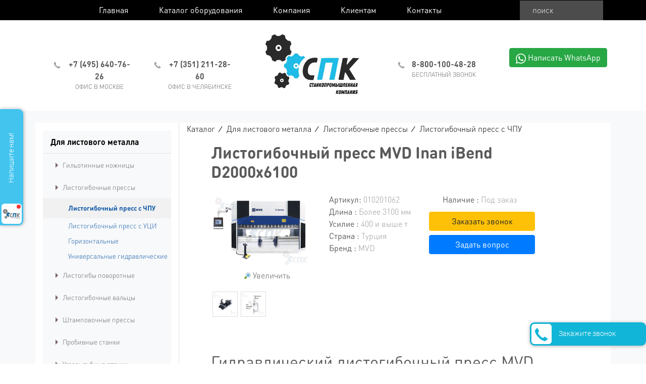

--- FILE ---
content_type: text/html; charset=UTF-8
request_url: https://stanok74.ru/katalog/internet-magazin/dlja-listovogo-metalla/gidravlicheskie-pressy/vertikalno-gibochnye-s-chpu/listogibochnyj-press-mvd-inan-ibend-19589
body_size: 13483
content:
<!DOCTYPE HTML PUBLIC "-//W3C//DTD HTML 4.01//EN" "http://www.w3.org/TR/html4/strict.dtd">
<html>
<head>
<title>Листогибочный пресс MVD Inan iBend D2000x6100 - Листогибочный пресс с ЧПУ &lt;- Листогибочные прессы &lt;- Для листового металла - Каталог оборудования  | Станкопромышленная компания</title>
<meta name="GENERATOR" content="
 -= Amiro.CMS (c) =- 
 www.amiro.ru 
">
<meta http-equiv="content-type" content="text/html; charset=UTF-8">
<meta name="robots" content="index,follow">
<meta name="revisit-after" content="5 days">
<meta name="keywords" content="листогибочный, пресс, inan, ibend, d2000x6100, гидравлический, листогибочный, пресс, линейка, прессов, ibend, серии, промышленная, линейка, листогибочного, оборудования, inan, стандартном, исполнении, осевой, листогибочный, пресс, который, справится">
<meta name="description" content="Листогибочный пресс MVD Inan iBend D2000x6100. Гидравлический листогибочный пресс MVD
Линейка прессов iBend серии D - это промышленная линейка листогибочного оборудования от MVD Inan. В стандартном исполнении это 4-х осевой листогибочный пресс,">
<base href="https://stanok74.ru/">
<link rel="shortcut icon" href="https://stanok74.ru/favicon.ico" type="image/x-icon">
<link rel="icon" href="https://stanok74.ru/favicon.ico" type="image/x-icon">
<link rel="stylesheet" href="https://stanok74.ru/amiro_sys_css.php?styles=common|ami_custom&_cv=7.0.2.0&less_mode=none&_sv=1616-08062254" type="text/css">
<link rel="stylesheet" href="https://stanok74.ru/_mod_files/_css/2019.css?_sv=1616-08062254&_cv=7.0.2.0" type="text/css">
<script type="text/javascript">
var frontBaseHref = 'https://stanok74.ru/';
var sessionCookieName='session_';
var AMI_SessionData = {'locale' : 'ru'};
var _cms_body_type = 'body_itemD';
var DATE_CONVERTION = ['Сегодня', 'Вчера', '27.01.26', '26.01.26'],
amiMobileLayId = '0',
active_module = 'eshop_item',
active_module_owner = 'eshop',
active_module_has_categories = true,
active_module_element_id = '19589',
active_module_category_id = '20093',
active_module_link = 'https://stanok74.ru/katalog/internet-magazin/dlja-listovogo-metalla/gidravlicheskie-pressy/vertikalno-gibochnye-s-chpu/listogibochnyj-press-mvd-inan-ibend-19589';
var amiEshopSettings = {
    numberDecimals: "0",
    decimalPoint: ".",
    thousandsSeparator: " ",
    currencyPrefix: "",
    currencyPostfix: ""
};
var use_background_cart = '1';
var mark_items_in_cart = 1;
</script>
<script type="text/javascript" src="https://ajax.googleapis.com/ajax/libs/jquery/2.2.4/jquery.min.js"></script>
<script type="text/javascript" src="https://stanok74.ru/amiro_sys_js.php?script=system|filter|api|common&counter=2&_cv=7.0.2.0&_sv=1616-08062254&amiro_key=0"></script>
<meta http-equiv="Cache-control" content="no-cache">
<meta http-equiv="Pragma" content="no-cache">
<meta http-equiv="Expires" content="-1">
<meta charset="UTF-8" />
<link rel="stylesheet" href="https://stackpath.bootstrapcdn.com/bootstrap/4.1.3/css/bootstrap.min.css" integrity="sha384-MCw98/SFnGE8fJT3GXwEOngsV7Zt27NXFoaoApmYm81iuXoPkFOJwJ8ERdknLPMO" crossorigin="anonymous">



<link rel="preconnect" href="https://fonts.googleapis.com">
<link rel="preconnect" href="https://fonts.gstatic.com" crossorigin>
<link href="https://fonts.googleapis.com/css2?family=PT+Sans+Narrow:wght@400;700&family=Rubik:wght@300;400;500;700&display=swap" rel="stylesheet">
 


<link rel="stylesheet" href="https://use.fontawesome.com/releases/v5.3.1/css/all.css" integrity="sha384-mzrmE5qonljUremFsqc01SB46JvROS7bZs3IO2EmfFsd15uHvIt+Y8vEf7N7fWAU" crossorigin="anonymous">
<link rel="stylesheet" href="https://cdn.envybox.io/widget/cbk.css">
<link rel="stylesheet" href="2019/mobile.css">
<meta name="viewport" content="width=device-width, initial-scale=1">
<script src="https://polyfill.io/v3/polyfill.min.js"></script>
<script src="2019/js/webpjs.js"></script>
<script src="2019/js/preloadImages.js"></script>
<script src="2019/js/announceMobile2.js"></script>
<script src="2019/js/pickAndPlacePrice_1.1.js"></script>
<script src="2019/js/tableWrap.js"></script>
<script src="2019/js/showFilter.js"></script>
<script src="2019/js/showEmailFooterButton.js"></script>
<script src="2019/js/similarGoods.js"></script>

<meta name="yandex-verification" content="74fcbe791e0e817a" />
<meta name="yandex-verification" content="952d11d166857c31" />
<meta name="google-site-verification" content="8IqzuVPL28jv1NNNkF-bP3HZP7M3U-Vz8rwSTPahJdY" /></head>

<body class="catalog-wrap"><script type="text/javascript">function qjktulywgdvimchy(data){document.write(decodeURIComponent(data))}</script> 
<div id="stat"></div>

  
  <div id="lay_f1"> <nav class="navbar navbar-expand-md navbar-dark bg-dark2 p-0">
    <div class="container">
        <span class="mobile-phone d-inline-block d-lg-none" onclick="yaCounter21066178.reachGoal('SHOW_PHONE_ON_MOBILE_TOP_MENU');"><a href="tel:88001004828">8-800-100-48-28</a></span>
 
     <div class="zatem"></div>
     <a href="https://wa.me/79080852607?text=здравствуйте%20пишу%20вам%20с%20сайта%20Stanok74" class="bg-black d-block d-lg-none rounded" style="width: 32px; height: 32px; margin-right: 10px; text-align: center;">
		<img src="_mod_files/ce_images/socialicon/whatsapp.png" style="width: 32px;">
	</a>
 
        <spec_mark name=spec_main_menu_00100159></spec_mark>
<ul class="nav navbar-nav main-menu d-none d-lg-block main-menu_type_dropdown main-menu_level_0">
	<noindex>
<li class="main-menu__item main-menu__item_level_0">
	<a class="main-menu__item-link" rel="nofollow" href="">Главная</a>
	
</li>
</noindex><noindex>
<li class="main-menu__item main-menu__item_level_0 main-menu__item_state_active">
	<a class="main-menu__item-link" rel="nofollow" href="katalog">Каталог оборудования</a>
	
</li>
</noindex><noindex>
<li class="main-menu__item main-menu__item_level_0">
	<a class="main-menu__item-link" rel="nofollow" href="info">Компания</a>
	
<ul class="main-menu main-menu_level_1">
	<noindex>
<li class="main-menu__item main-menu__item_level_1">
	<a class="main-menu__item-link" href="info/company" rel="nofollow">О нас</a>
	
</li>
</noindex><noindex>
<li class="main-menu__item main-menu__item_level_1">
	<a class="main-menu__item-link" href="info/magazin-stankov/" rel="nofollow">Магазин станков</a>
	
</li>
</noindex><noindex>
<li class="main-menu__item main-menu__item_level_1">
	<a class="main-menu__item-link" href="info/novosti" rel="nofollow">Новости</a>
	
</li>
</noindex><noindex>
<li class="main-menu__item main-menu__item_level_1">
	<a class="main-menu__item-link" href="info/stati" rel="nofollow">Статьи</a>
	
</li>
</noindex><noindex>
<li class="main-menu__item main-menu__item_level_1">
	<a class="main-menu__item-link" href="info/proizvoditeli" rel="nofollow">Производители</a>
	
</li>
</noindex>
	</ul>

</li>
</noindex><noindex>
<li class="main-menu__item main-menu__item_level_0">
	<a class="main-menu__item-link" rel="nofollow" href="klientam/">Клиентам</a>
	
<ul class="main-menu main-menu_level_1">
	<noindex>
<li class="main-menu__item main-menu__item_level_1">
	<a class="main-menu__item-link" href="klientam/servisnoe-obsluzhivanie/" rel="nofollow">Сервисное обслуживание</a>
	
</li>
</noindex><noindex>
<li class="main-menu__item main-menu__item_level_1">
	<a class="main-menu__item-link" href="klientam/lizing-oborudovanija/" rel="nofollow">Лизинг оборудования</a>
	
</li>
</noindex><noindex>
<li class="main-menu__item main-menu__item_level_1">
	<a class="main-menu__item-link" href="klientam/poleznye-formuly-i-dannye" rel="nofollow">Полезные формулы и данные</a>
	
</li>
</noindex>
	</ul>

</li>
</noindex><noindex>
<li class="main-menu__item main-menu__item_level_0">
	<a class="main-menu__item-link" rel="nofollow" href="contacts">Контакты</a>
	
</li>
</noindex>
</ul>
<spec_mark_ name=spec_main_menu_00100159></spec_mark_>&nbsp;<form name="small_search" action="searchGoods.php" method="get">
			<input type="text" name="words" id="idSearchWordsspec_small_search_001001118" class="txt wd2" value="поиск" onfocus="if(this.value=='поиск') this.value='';" onblur="if(this.value=='') this.value='поиск';" size="20" autocomplete="off">
		</form>
                     
 </div>
</nav></div>    
  <div id="lay_f2"><div class="row col-lg-12 col-4 d-inline-block d-lg-block justify-content-md-center align-items-center text-center">
    <a href="/"><img alt="Станкопромышленная компания - поставка оборудования для обработки металла" class="mobile-logo d-inline-block d-lg-none" src="_mod_files/ce_images/2019/white.svg"></a>
    <div class="col col-md-2 d-lg-inline-block d-none">
      <div class="row">
          <div class="col-2">
              <img class="m-0 p-0" src="_mod_files/ce_images/2019/phone.jpg">
          </div>
          <div class="col-lg-10 col-9 pl-2">
               <p class="font-weight-bold m-0 p-0 font-4">+7 (495) 640-76-26</p> 
              <p class="text-uppercase m-0 p-0 font-2  fs-11">офис в москве</p>
          </div>
      </div>
    </div>
    
    <div class="col col-md-2 d-lg-inline-block d-none">
        <div class="row">
         <div class="col-2">
              <img class="m-0 p-0" src="_mod_files/ce_images/2019/phone.jpg">
          </div>
          <div class="col-10 pl-2">
               <p class="font-weight-bold m-0 p-0 font-4">+7 (351) 211-28-60</p> 
              <p class="text-uppercase m-0 p-0 font-2  fs-11">офис в челябинске</p>
          </div>
        </div>
    </div>
    <div class="col-md-auto d-lg-inline-block d-none">
        <a href="/"><img alt="Станкопромышленная компания - поставка оборудования для обработки металла" class="py-2 img-fluid mw250" src="_mod_files/ce_images/2022_1/spk_s_jpg__960_____624__piks._.jpg"></a>
    </div>
    
    <div class="mt-lg-3 mb-lg-3 col-12 col-md-2 d-lg-inline-block d-none">
         <div class="row">
          <div class="col-lg-2 col-3">
              <img class="m-0 p-0" src="_mod_files/ce_images/2019/phone.jpg">
          </div>
          <div class="col-lg-10 col-12 pl-2">
            <p class="font-weight-bold m-0 p-0 font-4">8-800-100-48-28</p> 
              <p class="text-uppercase m-0 p-0 font-2 fs-11">бесплатный звонок</p>
          </div>
        </div>
    </div>
    
    <div class="mt-lg-3 mb-lg-3 col-12 col-md-2 d-lg-inline-block d-none">
		<div class="row">
		<div class="col-lg-2 col-3">
 			
		</div>
		<div class="col-lg-10 col-12 pl-2">
      <a class="btn btn-success" href="whatsapp://send?phone=79080852607">
    
    <svg xmlns="http://www.w3.org/2000/svg" class="m-0 p-0" width="20" height="20" viewBox="0 0 24 24" fill="#fff"><path d="M.057 24l1.687-6.163c-1.041-1.804-1.588-3.849-1.587-5.946.003-6.556 5.338-11.891 11.893-11.891 3.181.001 6.167 1.24 8.413 3.488 2.245 2.248 3.481 5.236 3.48 8.414-.003 6.557-5.338 11.892-11.893 11.892-1.99-.001-3.951-.5-5.688-1.448l-6.305 1.654zm6.597-3.807c1.676.995 3.276 1.591 5.392 1.592 5.448 0 9.886-4.434 9.889-9.885.002-5.462-4.415-9.89-9.881-9.892-5.452 0-9.887 4.434-9.889 9.884-.001 2.225.651 3.891 1.746 5.634l-.999 3.648 3.742-.981zm11.387-5.464c-.074-.124-.272-.198-.57-.347-.297-.149-1.758-.868-2.031-.967-.272-.099-.47-.149-.669.149-.198.297-.768.967-.941 1.165-.173.198-.347.223-.644.074-.297-.149-1.255-.462-2.39-1.475-.883-.788-1.48-1.761-1.653-2.059-.173-.297-.018-.458.13-.606.134-.133.297-.347.446-.521.151-.172.2-.296.3-.495.099-.198.05-.372-.025-.521-.075-.148-.669-1.611-.916-2.206-.242-.579-.487-.501-.669-.51l-.57-.01c-.198 0-.52.074-.792.372s-1.04 1.016-1.04 2.479 1.065 2.876 1.213 3.074c.149.198 2.095 3.2 5.076 4.487.709.306 1.263.489 1.694.626.712.226 1.36.194 1.872.118.571-.085 1.758-.719 2.006-1.413.248-.695.248-1.29.173-1.414z"></path></svg>
    Написать WhatsApp</a>
 		</div>
	</div>
    </div>
</div><!--row--></div>
    
  <div class="container">
     <div id="lay_f3"></div>
  </div>  
   
  <div class="bg-light py-4">
   <div class="container-fluid bg-white">
    <div class="row">
          <div class="col-lg-3 d-lg-block d-none border-right bg-white">
              <div id="lay_f5"><spec_mark name=spec_eshop_cat_001005117></spec_mark>




























<script language="JavaScript">
<!--
	selected_node = false;
	function hide(el) { el.style.display = 'none'; }
	function unhide(el) { el.style.display = 'block'; }
	function showMyNode(id)
	{ 
		cid=parseInt(id)+1;
		el_id = "set_2_"+cid;
		pel_id = "parent_1_"+id;
		if (document.getElementById(el_id)) 	{
			el = document.getElementById(el_id);
			pel = document.getElementById(pel_id);
			if (el.style.display == 'block') {
				pel.className="leshop_sm_level_1";
				hide(el);
			} else {
				pel.className="lselected_sm_level_1";
				unhide(el);
			}
		}
		return false;
	}
//-->
</script>
<ul class="etree bg-light my-3">





<span id="parent_1_0" class="leshop_sm_level_1">
     <li class="fullcat border-bottom"><a class="leshop_sm_level_1" href='https://stanok74.ru/katalog/internet-magazin/dlja-listovogo-metalla'onClick="showMyNode(0); return false;">Для листового металла</a><li>
     </span>



<ul id="set_2_1" style="display: none;" class="etree_lev2">




<li class="leshop_sm_level_2"><a class="leshop_sm_level_2" href='https://stanok74.ru/katalog/gilotinnye-nozhnicy'>Гильотинные ножницы</a></li>





<li class="leshop_sm_level_2"><a class="leshop_sm_level_2" href='https://stanok74.ru/katalog/internet-magazin/dlja-listovogo-metalla/gidravlicheskie-pressy'>Листогибочные прессы</a></li>






<script language="JavaScript">
<!--
	selected_node = 1-1;
//-->
</script>
<li class="lselected_sm_level_3"><a class="lselected_sm_level_3" href='https://stanok74.ru/katalog/internet-magazin/dlja-listovogo-metalla/gidravlicheskie-pressy/vertikalno-gibochnye-s-chpu'>Листогибочный пресс с ЧПУ</a></li>





<li class="leshop_sm_level_3"><a class="leshop_sm_level_3" href='https://stanok74.ru/katalog/internet-magazin/dlja-listovogo-metalla/gidravlicheskie-pressy/vertikalno-gibochnye-s-uci'>Листогибочный пресс с УЦИ</a></li>





<li class="leshop_sm_level_3"><a class="leshop_sm_level_3" href='https://stanok74.ru/katalog/internet-magazin/dlja-listovogo-metalla/gidravlicheskie-pressy/gorizontalnye-pressy'>Горизонтальные</a></li>





<li class="leshop_sm_level_3"><a class="leshop_sm_level_3" href='https://stanok74.ru/katalog/internet-magazin/dlja-listovogo-metalla/gidravlicheskie-pressy/universalnye-gidravlicheskie'>Универсальные гидравлические</a></li>






<li class="leshop_sm_level_2"><a class="leshop_sm_level_2" href='https://stanok74.ru/katalog/internet-magazin/dlja-listovogo-metalla/listogiby-povorotnye'>Листогибы поворотные</a></li>





<li class="leshop_sm_level_2"><a class="leshop_sm_level_2" href='https://stanok74.ru/katalog/internet-magazin/dlja-listovogo-metalla/listogibochnye-valcy'>Листогибочные вальцы</a></li>





<li class="leshop_sm_level_2"><a class="leshop_sm_level_2" href='https://stanok74.ru/katalog/internet-magazin/dlja-listovogo-metalla/shtampovochnye-pressy'>Штамповочные прессы</a></li>





<li class="leshop_sm_level_2"><a class="leshop_sm_level_2" href='https://stanok74.ru/katalog/internet-magazin/dlja-listovogo-metalla/probivnye-stanki'>Пробивные станки</a></li>





<li class="leshop_sm_level_2"><a class="leshop_sm_level_2" href='https://stanok74.ru/katalog/internet-magazin/dlja-listovogo-metalla/uglovyrubnye-stanki'>Угловырубные станки</a></li>





<li class="leshop_sm_level_2"><a class="leshop_sm_level_2" href='https://stanok74.ru/katalog/internet-magazin/dlja-listovogo-metalla/rezka-metalla-iz-rulona'>Резка металла из рулона</a></li>





<li class="leshop_sm_level_2"><a class="leshop_sm_level_2" href='https://stanok74.ru/katalog/internet-magazin/dlja-listovogo-metalla/stany-profilirujuschie'>Станы профилирующие</a></li>



</ul>




<span id="parent_1_1" class="leshop_sm_level_1">
     <li class="emtycat border-bottom"><a class="emtleshop_sm_level_1" href='https://stanok74.ru/katalog/internet-magazin/dlja-trub-i-profilej'>Для труб и профилей</a></li>
     </span>





<span id="parent_1_1" class="leshop_sm_level_1">
     <li class="emtycat border-bottom"><a class="emtleshop_sm_level_1" href='https://stanok74.ru/katalog/internet-magazin/termicheskaja-rezka'>Термическая резка</a></li>
     </span>





<span id="parent_1_1" class="leshop_sm_level_1">
     <li class="emtycat border-bottom"><a class="emtleshop_sm_level_1" href='https://stanok74.ru/katalog/internet-magazin/metallorezhuschie-stanki'>Металлорежущие станки</a></li>
     </span>





<span id="parent_1_1" class="leshop_sm_level_1">
     <li class="emtycat border-bottom"><a class="emtleshop_sm_level_1" href='https://stanok74.ru/katalog/internet-magazin/svarochnoe-oborudovanie'>Точечная и контактная сварка</a></li>
     </span>





<span id="parent_1_1" class="leshop_sm_level_1">
     <li class="emtycat border-bottom"><a class="emtleshop_sm_level_1" href='https://stanok74.ru/katalog/internet-magazin/dlja-vozduhovodov-i-vodostokov'>Станки для производства воздуховодов и водостоков</a></li>
     </span>





<span id="parent_1_1" class="leshop_sm_level_1">
     <li class="emtycat border-bottom"><a class="emtleshop_sm_level_1" href='https://stanok74.ru/katalog/internet-magazin/stroitelnoe-oborudovanie'>Строительное оборудование</a></li>
     </span>





<span id="parent_1_1" class="leshop_sm_level_1">
     <li class="emtycat border-bottom"><a class="emtleshop_sm_level_1" href='https://stanok74.ru/katalog/katalog/kompressory-i-vozduhopodgotovka'>Компрессоры и воздухоподготовка</a></li>
     </span>





<span id="parent_1_1" class="leshop_sm_level_1">
     <li class="emtycat border-bottom"><a class="emtleshop_sm_level_1" href='https://stanok74.ru/katalog/internet-magazin/rashodniki-i-osnastka'>Расходники и оснастка</a></li>
     </span>



</ul>
<script language="JavaScript">
<!--
	if (selected_node !== false) {
		showMyNode(selected_node)
	}
//-->
</script><spec_mark_ name=spec_eshop_cat_001005117></spec_mark_>&nbsp;</div>
          </div>
          <div class="col-lg-9 col-12"> 
              <div id="lay_body"><spec_mark name=status_messages></spec_mark><spec_mark_ name=status_messages></spec_mark_> <spec_mark name=spec_module_body></spec_mark>















	<!--{title=Каталог Товаров}-->
	
	
<div class="category-path category-path_type_itemd">
<a class="category-path__link" href="katalog/katalog" title="Каталог">Каталог</a> 

 



<a class="category-path__link" href="katalog/internet-magazin/dlja-listovogo-metalla" title="Для листового металла">Для листового металла</a> 

 

<nobr><b></b></nobr>

<a class="category-path__link" href="katalog/internet-magazin/dlja-listovogo-metalla/gidravlicheskie-pressy" title="Листогибочные прессы">Листогибочные прессы</a> 

 

<nobr><b></b></nobr>

<a class="category-path__link" href="katalog/internet-magazin/dlja-listovogo-metalla/gidravlicheskie-pressy/vertikalno-gibochnye-s-chpu" title="Листогибочный пресс с ЧПУ">Листогибочный пресс с ЧПУ</a> 

 
</div>


<div class="eshop-item-detailed bg-white rounded sm-shadow px-0 px-lg-5">
	


<h1 class="eshop-item-detailed__title">Листогибочный пресс MVD Inan iBend D2000x6100</h1>

<div class="eshop-item-detailed__visual">
	
<a class="eshop-item-detailed__popup-link" href="#" onClick="AMI.UI.MediaBox.open('https://stanok74.ru/_mod_files/ce_images/eshop/generated/mvd-d-series-1_534x400.jpg', 100+'%', 100+'%', 'Листогибочный пресс MVD Inan iBend D2000x6100', 'Листогибочный пресс MVD Inan iBend D2000x6100'); return false;"><img data-ami-mbpopup="https://stanok74.ru/_mod_files/ce_images/eshop/generated/mvd-d-series-1_534x400.jpg" data-ami-mbgrp="Листогибочный пресс MVD Inan iBend D2000x6100" data-ami-mbhdr="Листогибочный пресс MVD Inan iBend D2000x6100" class="eshop-item-detailed__img" src="https://stanok74.ru/_mod_files/ce_images/eshop/generated/mvd-d-series-1_200x150_pc.jpg" title="Листогибочный пресс MVD Inan iBend D2000x6100" alt="Листогибочный пресс MVD Inan iBend D2000x6100" /><br /><span class="eshop-item-detailed__img-label">Увеличить</span></a>

	
	<div class="eshop-item-detailed__addpics">
		<div class="eshop-item-detailed__addpics-clipper">
			<div class="eshop-item-detailed__addpics-container"><div class="eshop-item-detailed__addpics-item"><img class="eshop-item-detailed__addpics-img" data-ami-mbpopup="_mod_files/ce_images/01-pressy/mvd-d-series-2.jpg" data-ami-mbgrp="Листогибочный пресс MVD Inan iBend D2000x6100" data-ami-mbhdr="Листогибочный пресс MVD Inan iBend D2000x6100" src="_mod_files/ce_images/01-pressy/mvd-d-series-2.jpg"></div><div class="eshop-item-detailed__addpics-item"><img class="eshop-item-detailed__addpics-img" data-ami-mbpopup="_mod_files/ce_images/01-pressy/mvd-d-series-3.jpg" data-ami-mbgrp="Листогибочный пресс MVD Inan iBend D2000x6100" data-ami-mbhdr="Листогибочный пресс MVD Inan iBend D2000x6100" src="_mod_files/ce_images/01-pressy/mvd-d-series-3.jpg"></div></div>
		</div>
		<ul class="slider-pad slider-pad_type_mini">
			<li class="slider-pad__arrow-left"></li>
			<li class="slider-pad__arrow-right"></li>
			<li class="slider-pad__arrow-up"></li>
			<li class="slider-pad__arrow-down"></li>
		</ul>
	</div>
    </div>

<span class="eshop-item-detailed__box">
	<div class="eshop-item-detailed__text-box">
		
		<div class="eshop-item-detailed__sku"><div class="eshop-item-detailed__sku-name">Артикул:</div> <div class="eshop-item-detailed__sku-value">010201062</div></div>
		<div class="eshop-item-detailed__custom-fields">
<div class="eshop-item-detailed__custom-field">
	<div class="eshop-item-detailed__custom-field-name">Длина :</div>
	<div class="eshop-item-detailed__custom-field-value">Более 3100 мм </div>
</div>

<div class="eshop-item-detailed__custom-field">
	<div class="eshop-item-detailed__custom-field-name">Усилие :</div>
	<div class="eshop-item-detailed__custom-field-value">400 и выше т </div>
</div>

<div class="eshop-item-detailed__custom-field">
	<div class="eshop-item-detailed__custom-field-name">Страна :</div>
	<div class="eshop-item-detailed__custom-field-value">Турция </div>
</div>

<div class="eshop-item-detailed__custom-field">
	<div class="eshop-item-detailed__custom-field-name">Бренд :</div>
	<div class="eshop-item-detailed__custom-field-value">MVD </div>
</div>
</div>
		<div class="eshop-item-detailed__pager"></div>
		
	</div>


	<div class="eshop-item-detailed__choice-box">
		<div class="eshop-item-detailed__current-chosen-params-list" id="ami-eshop-properties__current-chosen-params-list"></div>
		
		<div class="eshop-item-detailed__prices">
			<div id="ami-eshop-properties__availability" class="eshop-item-detailed__availability-box">
				
<div class="eshop-item-detailed__custom-field">
	<div class="eshop-item-detailed__custom-field-name">Наличие :</div>
	<div class="eshop-item-detailed__custom-field-value">Под заказ </div>
</div>

			</div>
			<div id="ami-eshop-properties__price-box" class="eshop-item-detailed__price-box">
                                <div class="eshop-item-detailed__base-price">
                                                                    </div>
					 

                		<a href="#callbackwidget" onclick="yaCounter21066178.reachGoal('ORDER_CALL_FROM_CARD');" class="btn btn-warning m-1 w-100">Заказать звонок</a>
                		<a href="#showchat" onclick="yaCounter21066178.reachGoal('OPEN_DIALOG_FROM_CARD');" class="btn btn-primary m-1 w-100">Задать вопрос</a>
 
								
			</div>
			
			<div class="eshop-item-detailed__unavailable" id="ami-eshop-properties__unavailable"><div class="eshop-item-detailed__unavailable-text">Товар с указанными характеристиками отсутствует</div></div>
		</div>
		
		<div class="eshop-item-detailed__comparison"></div>		
		
		
			<div class="rating rating_type_item-detailed">
				  
<div class="rating__stars-form">
    <form data-module-name="eshop_item" data-rating-votes-count="0" data-ami-rating-id="19589" id="rating__stars-form19589" action="pages.php" method="post" name="rating19589">
        <input type="hidden" name="id_item" value="19589">
        <input type="hidden" name="id_module" value="eshop_item">
        <input type="hidden" name="modlink" value="katalog/internet-magazin/dlja-listovogo-metalla/gidravlicheskie-pressy/vertikalno-gibochnye-s-chpu/listogibochnyj-press-mvd-inan-ibend-19589">
        <input type="hidden" name="action" value="rate">
        <input type="hidden" name="id" value="19589">
        <input type="hidden" name="catid" value="20093">        <input type="hidden" name="cat_id" value="20093">        <input type="hidden" name="rating_ext" value="1">
        <input type="hidden" name="ext_module" value="eshop_item">
        <input type="hidden" name="ext_module_id" value="19589">
        <input type="hidden" name="rating" value="">
        <div class="rating-stars__form" id="rate_text19589">
            <span data-stars-thanks="Спасибо за Ваш голос!" data-already-stars="Вы уже голосовали за данный материал" data-stars-register="Голосование доступно только зарегестрированным пользователям" id="rating-stars__form-votes19589" title="Рейтинг: 0" style="background: url(_img/rating/medium_stars/stars0.gif) no-repeat" class="rating-stars__form-votes">
                <img data-ami-img-rating-id="19589" class="rating-stars__form-block" type="submit" name="send" style="cursor:pointer;" id=rating_value19589 src="_img/spacer.gif" onmousemove="ratingStarsOneblock.onRatingOverStars(event)" onmouseout="ratingStarsOneblock.onRatingClearStars(event)" onclick="ratingStarsOneblock.onRatingSetStars(event, '', 'eshop_item')">
            </span> 
            <div class="rating-stars__rate-block">
                <span class="rating-stars__rate-area" id="rating-stars__rate-block-count19589">Рейтинг: 0</span> <span class="rating-stars__votes-area" data-votes-rates-title="голосов" data-rates-title="Рейтинг" id="rating-stars__rate-block-count-votes19589">(голосов: 0)</span> <span id="rating-stars__rate-block-status19589"></span>
            </div>
        </div>
    </form>
</div>

			</div>
									</div>
	
</span>

<div class="eshop-item-detailed__description"><h2 class="header_group">Гидравлический листогибочный пресс MVD</h2>
<p>Линейка прессов iBend серии D - это промышленная линейка листогибочного оборудования от MVD Inan. В стандартном исполнении это 4-х осевой листогибочный пресс, который справится как с постоянными одинаковыми задачами по гибке металла, так и с разными изделиями, обеспечивая безупречную точность и повторяемость каждого гиба.
</p>
<p>Модели в линейке прессов D серии начинаются от 100 тонн, а заканчиваются мощными листогибочными прессами 2000 тонн. Ход верхней балки 410 мм, а горловина (зев) 510 мм с возможностью увеличения до 1500 мм (опционально)</p>

 
 
<h3 class="group_bottom">Стандартная комплектация</h3>
<ul class="ml-4">
    <li>Y1,Y2,X,R - 4 управляемые оси</li>
    <li>410 мм ход траверсы, 510 мм горловина</li>
    <li>Система ЧПУ модель ESA S650</li>
    <li>±0,03 мм точность позиционирования заднего упора на сервоприводах Х=750 мм, R=250 мм</li>
    <li>Быстросменный держатель инструмента Promecam</li>
    <li>Подвижные передние направляющие регулируемые маховиком</li>
    <li>Автоматическая система компенсации прогиба Wila</li>
    <li>Узкий стол для матрицы (Европейский тип)</li>
    <li>Оптические линейки GIVI Misure</li>
    <li>Стандартный пуансон (H: 67, 85°, R:08)</li>
    <li>Стандартная матрица (60x60mm, 4-х ручьевая: V=16-22-35-50mm, 85°, H:60)</li>
    <li>LED подсветка на корпусе</li>

</ul>
 
<h3 class="group_bottom">Технические характеристики</h3>

 <table class="table table-bordered table-hover triple">	<thead class="thead-dark">	<tr class="backr">	<th colspan="2">Модель</th> <th>MVD Inan iBend D2000x6100</th>	</tr>	</thead>  																																																																<tbody>
    <tr>
      <th scope="row">Усилие</th>
  	 <td>т</td>
   <td>2000</td>
     </tr>
    <tr>
     <th scope="row">Длина гиба</th>
 <td>мм</td>
	   <td>6100</td>
     </tr>
    <tr>
      <th scope="row">Расстояние между опорами</th>
   <td>мм</td>
   <td>4500</td>
    </tr>
    <tr>
      <th scope="row">Ход траверсы</th>
   <td>мм</td>
   <td>510</td>
    </tr>
    <tr>
      <th scope="row">Просвет</th>
   <td>мм</td>
   <td>775</td>
    </tr>
    <tr>
      <th scope="row">Зев</th>
   <td>мм</td>
   <td>610</td>
    </tr>
    <tr>
      <th scope="row">Подвод балки	</th>
   <td>мм/сек</td>
   <td>70</td>
    </tr>
    <tr>
      <th scope="row">Возврат балки</th>
   <td>мм/сек</td>
   <td>60</td>
    </tr>
    <tr>
      <th scope="row">Скорость гибки</th>
   <td>мм/сек</td>
   <td>5</td>
    </tr>
    <tr>
      	<th scope="row">Масляный бак</th>
   <td>л</td>
   <td>1700</td>
    </tr>
    <tr>
      <th scope="row">Мощность двигателя</th>
   <td>кВт</td>
   <td>90</td>
    </tr>
     <tr>
       <th scope="row">Габариты ДхШхВ</th>
   <td>мм</td>
    <td>8600 х 4050 х 5050</td>
    </tr>
     <tr>
      <th scope="row">Вес</th>
   <td>кг</td>
   <td>152000</td>
    </tr>
  </tbody>
</table>

<h3 class="group_bottom">Дополнительные опции</h3>
<ul class="ml-4">
    <li>Увеличение кол-ва осей заднего упора (Х,R+) до 6-8</li>
    <li>6-и осевой задний упор башенного типа</li>
    <li>Увеличение хода заднего упора</li>
    <li>Дополнительные пальцы заднего упора</li>
    <li>AP01/AP02 - автоматическая система поддержки листа на передней части листогиба</li>
    <li>Пневматическая система поддержки тонких листов</li>
    <li>Система измерения угла MITUTOYO</li>
    <li>Лазерный контроль угла гиба</li>
    <li>Кондиционер для шкафа управления</li>
    <li>Система охлаждения или подогрева гидравлического масла</li>
    <li>Автоматическая система смазки пресса</li>
    <li>Увеличение горловины (зева) станка до 1500 мм</li>
    <li>Увеличение мощности станка</li>
    <li>Увеличение толщины станины</li>
    <li>Различные варианты держателей пуансона: гидравлические WILA NSCL, ROLLERI ROL 200 и пневматический TEDA/EUROSTAMP</li>
    <li>Широкий стол для установки матрицы</li>
    <li>Держатели матрицы с гидравлическим приводом WILA NSCR и ручные WILA/AMERICAN</li>
    <li>Т-образный паз держателя пуансона</li>
    <li>Лазерные системы защиты рук оператора: AKAS FPCS, AKAS II, AKAS III, MSD, DSP или передняя оптическая защита</li>
    <li>Задний многолучевой оптический барьер</li>
    <li>Варианты замены системы ЧПУ от ESA: S650W, S675W</li>
    <li>Варианты замены системы ЧПУ от DELEM: DA-58T, DA-66T, DA-69T</li>
    <li>Варианты замены системы ЧПУ от CYBELEC: Visitouch 19MX, CybT15PS</li>
</ul></div>



	<div class="eshop-item-detailed__subtitle"><span class="eshop-item-detailed__subtitle-text">Другие товары этой коллекции</span></div>
	
<div class="eshop-item-list">
	<div class="eshop-item-list__content">
		<div class="eshop-item-list__clipper">
			<div class="eshop-item-list__container">
				

<span class="eshop-item-small eshop-item-small_type_linked global_cols_31">
	<div class="eshop-item-small__content">
		<div class="eshop-item-small__visual"><a class="eshop-item-small__visual-link" href="katalog/internet-magazin/dlja-listovogo-metalla/gidravlicheskie-pressy/vertikalno-gibochnye-s-chpu/listogibochnyj-press-mvd-inan-ibend-19577">
<img class="eshop-item-small__img" src="https://stanok74.ru/_mod_files/ce_images/eshop/generated/mvd-d-series-1_160x120_sm.jpg" title="Листогибочный пресс MVD Inan iBend D600x6100" alt="Листогибочный пресс MVD Inan iBend D600x6100" width="160" height="120" />
</a></div>
		<div class="eshop-item-small__header">
			<a class="eshop-item-small__title" href="katalog/internet-magazin/dlja-listovogo-metalla/gidravlicheskie-pressy/vertikalno-gibochnye-s-chpu/listogibochnyj-press-mvd-inan-ibend-19577">Листогибочный пресс MVD Inan iBend D600x6100</a>
		</div>
		<div class="eshop-item-small__base-price">
								</div>
			</div>
</span>


<span class="eshop-item-small eshop-item-small_type_linked global_cols_31">
	<div class="eshop-item-small__content">
		<div class="eshop-item-small__visual"><a class="eshop-item-small__visual-link" href="katalog/internet-magazin/dlja-listovogo-metalla/gidravlicheskie-pressy/vertikalno-gibochnye-s-chpu/listogibochnyj-press-mvd-inan-ibend-19578">
<img class="eshop-item-small__img" src="https://stanok74.ru/_mod_files/ce_images/eshop/generated/mvd-d-series-1_160x120_sm.jpg" title="Листогибочный пресс MVD Inan iBend D600x8100" alt="Листогибочный пресс MVD Inan iBend D600x8100" width="160" height="120" />
</a></div>
		<div class="eshop-item-small__header">
			<a class="eshop-item-small__title" href="katalog/internet-magazin/dlja-listovogo-metalla/gidravlicheskie-pressy/vertikalno-gibochnye-s-chpu/listogibochnyj-press-mvd-inan-ibend-19578">Листогибочный пресс MVD Inan iBend D600x8100</a>
		</div>
		<div class="eshop-item-small__base-price">
								</div>
			</div>
</span>


<span class="eshop-item-small eshop-item-small_type_linked global_cols_31">
	<div class="eshop-item-small__content">
		<div class="eshop-item-small__visual"><a class="eshop-item-small__visual-link" href="katalog/internet-magazin/dlja-listovogo-metalla/gidravlicheskie-pressy/vertikalno-gibochnye-s-chpu/listogibochnyj-press-mvd-inan-ibend-19579">
<img class="eshop-item-small__img" src="https://stanok74.ru/_mod_files/ce_images/eshop/generated/mvd-d-series-1_160x120_sm.jpg" title="Листогибочный пресс MVD Inan iBend D800x4100" alt="Листогибочный пресс MVD Inan iBend D800x4100" width="160" height="120" />
</a></div>
		<div class="eshop-item-small__header">
			<a class="eshop-item-small__title" href="katalog/internet-magazin/dlja-listovogo-metalla/gidravlicheskie-pressy/vertikalno-gibochnye-s-chpu/listogibochnyj-press-mvd-inan-ibend-19579">Листогибочный пресс MVD Inan iBend D800x4100</a>
		</div>
		<div class="eshop-item-small__base-price">
								</div>
			</div>
</span>


<span class="eshop-item-small eshop-item-small_type_linked global_cols_31">
	<div class="eshop-item-small__content">
		<div class="eshop-item-small__visual"><a class="eshop-item-small__visual-link" href="katalog/internet-magazin/dlja-listovogo-metalla/gidravlicheskie-pressy/vertikalno-gibochnye-s-chpu/listogibochnyj-press-mvd-inan-ibend-19580">
<img class="eshop-item-small__img" src="https://stanok74.ru/_mod_files/ce_images/eshop/generated/mvd-d-series-1_160x120_sm.jpg" title="Листогибочный пресс MVD Inan iBend D800x6100" alt="Листогибочный пресс MVD Inan iBend D800x6100" width="160" height="120" />
</a></div>
		<div class="eshop-item-small__header">
			<a class="eshop-item-small__title" href="katalog/internet-magazin/dlja-listovogo-metalla/gidravlicheskie-pressy/vertikalno-gibochnye-s-chpu/listogibochnyj-press-mvd-inan-ibend-19580">Листогибочный пресс MVD Inan iBend D800x6100</a>
		</div>
		<div class="eshop-item-small__base-price">
								</div>
			</div>
</span>


<span class="eshop-item-small eshop-item-small_type_linked global_cols_31">
	<div class="eshop-item-small__content">
		<div class="eshop-item-small__visual"><a class="eshop-item-small__visual-link" href="katalog/internet-magazin/dlja-listovogo-metalla/gidravlicheskie-pressy/vertikalno-gibochnye-s-chpu/listogibochnyj-press-mvd-inan-ibend-19581">
<img class="eshop-item-small__img" src="https://stanok74.ru/_mod_files/ce_images/eshop/generated/mvd-d-series-1_160x120_sm.jpg" title="Листогибочный пресс MVD Inan iBend D800x8100" alt="Листогибочный пресс MVD Inan iBend D800x8100" width="160" height="120" />
</a></div>
		<div class="eshop-item-small__header">
			<a class="eshop-item-small__title" href="katalog/internet-magazin/dlja-listovogo-metalla/gidravlicheskie-pressy/vertikalno-gibochnye-s-chpu/listogibochnyj-press-mvd-inan-ibend-19581">Листогибочный пресс MVD Inan iBend D800x8100</a>
		</div>
		<div class="eshop-item-small__base-price">
								</div>
			</div>
</span>


<span class="eshop-item-small eshop-item-small_type_linked global_cols_31">
	<div class="eshop-item-small__content">
		<div class="eshop-item-small__visual"><a class="eshop-item-small__visual-link" href="katalog/internet-magazin/dlja-listovogo-metalla/gidravlicheskie-pressy/vertikalno-gibochnye-s-chpu/listogibochnyj-press-mvd-inan-ibend-19582">
<img class="eshop-item-small__img" src="https://stanok74.ru/_mod_files/ce_images/eshop/generated/mvd-d-series-1_160x120_sm.jpg" title="Листогибочный пресс MVD Inan iBend D1000x4100" alt="Листогибочный пресс MVD Inan iBend D1000x4100" width="160" height="120" />
</a></div>
		<div class="eshop-item-small__header">
			<a class="eshop-item-small__title" href="katalog/internet-magazin/dlja-listovogo-metalla/gidravlicheskie-pressy/vertikalno-gibochnye-s-chpu/listogibochnyj-press-mvd-inan-ibend-19582">Листогибочный пресс MVD Inan iBend D1000x4100</a>
		</div>
		<div class="eshop-item-small__base-price">
								</div>
			</div>
</span>


<span class="eshop-item-small eshop-item-small_type_linked global_cols_31">
	<div class="eshop-item-small__content">
		<div class="eshop-item-small__visual"><a class="eshop-item-small__visual-link" href="katalog/internet-magazin/dlja-listovogo-metalla/gidravlicheskie-pressy/vertikalno-gibochnye-s-chpu/listogibochnyj-press-mvd-inan-ibend-19583">
<img class="eshop-item-small__img" src="https://stanok74.ru/_mod_files/ce_images/eshop/generated/mvd-d-series-1_160x120_sm.jpg" title="Листогибочный пресс MVD Inan iBend D1000x6100" alt="Листогибочный пресс MVD Inan iBend D1000x6100" width="160" height="120" />
</a></div>
		<div class="eshop-item-small__header">
			<a class="eshop-item-small__title" href="katalog/internet-magazin/dlja-listovogo-metalla/gidravlicheskie-pressy/vertikalno-gibochnye-s-chpu/listogibochnyj-press-mvd-inan-ibend-19583">Листогибочный пресс MVD Inan iBend D1000x6100</a>
		</div>
		<div class="eshop-item-small__base-price">
								</div>
			</div>
</span>


<span class="eshop-item-small eshop-item-small_type_linked global_cols_31">
	<div class="eshop-item-small__content">
		<div class="eshop-item-small__visual"><a class="eshop-item-small__visual-link" href="katalog/internet-magazin/dlja-listovogo-metalla/gidravlicheskie-pressy/vertikalno-gibochnye-s-chpu/listogibochnyj-press-mvd-inan-ibend-19584">
<img class="eshop-item-small__img" src="https://stanok74.ru/_mod_files/ce_images/eshop/generated/mvd-d-series-1_160x120_sm.jpg" title="Листогибочный пресс MVD Inan iBend D1000x8100" alt="Листогибочный пресс MVD Inan iBend D1000x8100" width="160" height="120" />
</a></div>
		<div class="eshop-item-small__header">
			<a class="eshop-item-small__title" href="katalog/internet-magazin/dlja-listovogo-metalla/gidravlicheskie-pressy/vertikalno-gibochnye-s-chpu/listogibochnyj-press-mvd-inan-ibend-19584">Листогибочный пресс MVD Inan iBend D1000x8100</a>
		</div>
		<div class="eshop-item-small__base-price">
								</div>
			</div>
</span>


<span class="eshop-item-small eshop-item-small_type_linked global_cols_31">
	<div class="eshop-item-small__content">
		<div class="eshop-item-small__visual"><a class="eshop-item-small__visual-link" href="katalog/internet-magazin/dlja-listovogo-metalla/gidravlicheskie-pressy/vertikalno-gibochnye-s-chpu/listogibochnyj-press-mvd-inan-ibend-19585">
<img class="eshop-item-small__img" src="https://stanok74.ru/_mod_files/ce_images/eshop/generated/mvd-d-series-1_160x120_sm.jpg" title="Листогибочный пресс MVD Inan iBend D1250x6100" alt="Листогибочный пресс MVD Inan iBend D1250x6100" width="160" height="120" />
</a></div>
		<div class="eshop-item-small__header">
			<a class="eshop-item-small__title" href="katalog/internet-magazin/dlja-listovogo-metalla/gidravlicheskie-pressy/vertikalno-gibochnye-s-chpu/listogibochnyj-press-mvd-inan-ibend-19585">Листогибочный пресс MVD Inan iBend D1250x6100</a>
		</div>
		<div class="eshop-item-small__base-price">
								</div>
			</div>
</span>


<span class="eshop-item-small eshop-item-small_type_linked global_cols_31">
	<div class="eshop-item-small__content">
		<div class="eshop-item-small__visual"><a class="eshop-item-small__visual-link" href="katalog/internet-magazin/dlja-listovogo-metalla/gidravlicheskie-pressy/vertikalno-gibochnye-s-chpu/listogibochnyj-press-mvd-inan-ibend-19586">
<img class="eshop-item-small__img" src="https://stanok74.ru/_mod_files/ce_images/eshop/generated/mvd-d-series-1_160x120_sm.jpg" title="Листогибочный пресс MVD Inan iBend D1250x8100" alt="Листогибочный пресс MVD Inan iBend D1250x8100" width="160" height="120" />
</a></div>
		<div class="eshop-item-small__header">
			<a class="eshop-item-small__title" href="katalog/internet-magazin/dlja-listovogo-metalla/gidravlicheskie-pressy/vertikalno-gibochnye-s-chpu/listogibochnyj-press-mvd-inan-ibend-19586">Листогибочный пресс MVD Inan iBend D1250x8100</a>
		</div>
		<div class="eshop-item-small__base-price">
								</div>
			</div>
</span>


<span class="eshop-item-small eshop-item-small_type_linked global_cols_31">
	<div class="eshop-item-small__content">
		<div class="eshop-item-small__visual"><a class="eshop-item-small__visual-link" href="katalog/internet-magazin/dlja-listovogo-metalla/gidravlicheskie-pressy/vertikalno-gibochnye-s-chpu/listogibochnyj-press-mvd-inan-ibend-19587">
<img class="eshop-item-small__img" src="https://stanok74.ru/_mod_files/ce_images/eshop/generated/mvd-d-series-1_160x120_sm.jpg" title="Листогибочный пресс MVD Inan iBend D1500x6100" alt="Листогибочный пресс MVD Inan iBend D1500x6100" width="160" height="120" />
</a></div>
		<div class="eshop-item-small__header">
			<a class="eshop-item-small__title" href="katalog/internet-magazin/dlja-listovogo-metalla/gidravlicheskie-pressy/vertikalno-gibochnye-s-chpu/listogibochnyj-press-mvd-inan-ibend-19587">Листогибочный пресс MVD Inan iBend D1500x6100</a>
		</div>
		<div class="eshop-item-small__base-price">
								</div>
			</div>
</span>


<span class="eshop-item-small eshop-item-small_type_linked global_cols_31">
	<div class="eshop-item-small__content">
		<div class="eshop-item-small__visual"><a class="eshop-item-small__visual-link" href="katalog/internet-magazin/dlja-listovogo-metalla/gidravlicheskie-pressy/vertikalno-gibochnye-s-chpu/listogibochnyj-press-mvd-inan-ibend-19588">
<img class="eshop-item-small__img" src="https://stanok74.ru/_mod_files/ce_images/eshop/generated/mvd-d-series-1_160x120_sm.jpg" title="Листогибочный пресс MVD Inan iBend D1500x8100" alt="Листогибочный пресс MVD Inan iBend D1500x8100" width="160" height="120" />
</a></div>
		<div class="eshop-item-small__header">
			<a class="eshop-item-small__title" href="katalog/internet-magazin/dlja-listovogo-metalla/gidravlicheskie-pressy/vertikalno-gibochnye-s-chpu/listogibochnyj-press-mvd-inan-ibend-19588">Листогибочный пресс MVD Inan iBend D1500x8100</a>
		</div>
		<div class="eshop-item-small__base-price">
								</div>
			</div>
</span>


<span class="eshop-item-small eshop-item-small_type_linked global_cols_31">
	<div class="eshop-item-small__content">
		<div class="eshop-item-small__visual"><a class="eshop-item-small__visual-link" href="katalog/internet-magazin/dlja-listovogo-metalla/gidravlicheskie-pressy/vertikalno-gibochnye-s-chpu/listogibochnyj-press-mvd-inan-ibend-19589">
<img class="eshop-item-small__img" src="https://stanok74.ru/_mod_files/ce_images/eshop/generated/mvd-d-series-1_160x120_sm.jpg" title="Листогибочный пресс MVD Inan iBend D2000x6100" alt="Листогибочный пресс MVD Inan iBend D2000x6100" width="160" height="120" />
</a></div>
		<div class="eshop-item-small__header">
			<a class="eshop-item-small__title" href="katalog/internet-magazin/dlja-listovogo-metalla/gidravlicheskie-pressy/vertikalno-gibochnye-s-chpu/listogibochnyj-press-mvd-inan-ibend-19589">Листогибочный пресс MVD Inan iBend D2000x6100</a>
		</div>
		<div class="eshop-item-small__base-price">
								</div>
			</div>
</span>


<span class="eshop-item-small eshop-item-small_type_linked global_cols_31">
	<div class="eshop-item-small__content">
		<div class="eshop-item-small__visual"><a class="eshop-item-small__visual-link" href="katalog/internet-magazin/dlja-listovogo-metalla/gidravlicheskie-pressy/vertikalno-gibochnye-s-chpu/listogibochnyj-press-mvd-inan-ibend-19590">
<img class="eshop-item-small__img" src="https://stanok74.ru/_mod_files/ce_images/eshop/generated/mvd-d-series-1_160x120_sm.jpg" title="Листогибочный пресс MVD Inan iBend D2000x8100" alt="Листогибочный пресс MVD Inan iBend D2000x8100" width="160" height="120" />
</a></div>
		<div class="eshop-item-small__header">
			<a class="eshop-item-small__title" href="katalog/internet-magazin/dlja-listovogo-metalla/gidravlicheskie-pressy/vertikalno-gibochnye-s-chpu/listogibochnyj-press-mvd-inan-ibend-19590">Листогибочный пресс MVD Inan iBend D2000x8100</a>
		</div>
		<div class="eshop-item-small__base-price">
								</div>
			</div>
</span>

			</div>
			
		</div>
		
		<ul class="slider-pad">
			<li class="slider-pad__arrow-left"></li>
			<li class="slider-pad__arrow-right"></li>
			<li class="slider-pad__arrow-up"></li>
			<li class="slider-pad__arrow-down"></li>
		</ul>
	</div>
	
<div class="pager">
	<div class="pager__content">
		
			<a href="katalog/internet-magazin/dlja-listovogo-metalla/gidravlicheskie-pressy/vertikalno-gibochnye-s-chpu?action=rsrtme&catid=20093&mode=browse&offset=136" class="pager__button pager__button_type_prev">&larr;</a>
				
						
		<a href="katalog/internet-magazin/dlja-listovogo-metalla/gidravlicheskie-pressy/vertikalno-gibochnye-s-chpu?action=rsrtme&catid=20093&mode=browse&offset=12" class="pager__button" tabindex="1">1</a><a href="katalog/internet-magazin/dlja-listovogo-metalla/gidravlicheskie-pressy/vertikalno-gibochnye-s-chpu?action=rsrtme&catid=20093&mode=browse&offset=43" class="pager__button" tabindex="2">2</a><a href="katalog/internet-magazin/dlja-listovogo-metalla/gidravlicheskie-pressy/vertikalno-gibochnye-s-chpu?action=rsrtme&catid=20093&mode=browse&offset=74" class="pager__button" tabindex="3">3</a><a href="katalog/internet-magazin/dlja-listovogo-metalla/gidravlicheskie-pressy/vertikalno-gibochnye-s-chpu?action=rsrtme&catid=20093&mode=browse&offset=105" class="pager__button" tabindex="4">4</a><a href="katalog/internet-magazin/dlja-listovogo-metalla/gidravlicheskie-pressy/vertikalno-gibochnye-s-chpu?action=rsrtme&catid=20093&mode=browse&offset=136" class="pager__button" tabindex="5">5</a><span class="pager__button pager__button_state_active">6</span>

				
		
			<span class="pager__button pager__button_type_next pager__button_state_inactive">&rarr;</span>
			</div>
</div>

</div>






</div>


	


<spec_mark_ name=spec_module_body></spec_mark_></div>
         </div>
    </div> 
   </div>
  </div>
    
    <div class="bg-light px-5"> 
     <div id="lay_f7">            <div class="container">
        		 <spec_mark name=spec_small_relations_00100011720013></spec_mark><spec_mark_ name=spec_small_relations_00100011720013></spec_mark_>
           </div>
 </div>
    </div>
    
  <div id="lay_f4"><style>
		.contactLabel h5 {
			font-size: 1.3rem;
			font-weight: 700;
			color: #fff;
		}

		.contactLabel a.tel {
			color: white;
			text-decoration: none;
		}
		
		@media (max-width: 991px) {
			#contactLabel1 {
				margin-top: 80px !important;
			}

			.contactLabel h5 {
				font-size: 2.0rem;
			}

			#eButton {
				position: absolute;
				top: -15px;
			}
		
			#refButton {
				top: 50px;
				
			}
		}
		
		@media (max-width: 489px) {
			#contactLabel1 {
				margin-top: 70px !important;
			}

			.contactLabel h5 {
				font-size: 2.0rem;
			}

			#eButton {
				position: absolute;
				top: -30px;
			}
		
			#refButton {
				top: 40px;
			}
		}

		@media (max-width: 410px) {
			#contactLabel1 {
				margin-top: 40px !important;
			}

			.contactLabel h5 {
				font-size: 2.0rem;
			}

			#eButton {
				position: absolute;
				top: -65px;
			}
		
			#refButton {
				top: 5px;
			}
		}

		@media (max-width: 372px) {
			.contactLabel h5 {
				font-size: 2.0rem;
			}

			#eButton {
				position: absolute;
				top: -80px;
			}
		
			#refButton {
				top: -5px;
			}
		}

		@media (max-width: 341px) {
			#contactLabel1 {
				margin-top: 0px !important;
			}

			.contactLabel h5 {
				font-size: 2.0rem;
			}

			#eButton {
				position: absolute;
				top: -125px;
			}
		
			#refButton {
				top: -55px;
			}
		}

	
		
		</style>
		
		<div class="bg-dark2 text-white py-4">
				<div class="container-fluid">
					<div class="row position-relative">
						<div class="col-lg-3 d-lg-block d-none">
							<a href="/"><img style="width: 180px;" src="_mod_files/ce_images/2019/white.svg" alt="станкопромышленная компания"></a>
						</div>
						<div class="col-lg-3 col-6">
							<p class="name_bttm">Компания</p>
							<ul class="list-unstyled">
								<li class="magin_li_bottom"><a class="link-cat-bottom" href="info/company" title="О нас">О нас</a></li>
								<li class="magin_li_bottom"><a class="link-cat-bottom" href="info/novosti" title="Новости">Новости</a></li>
								<li class="magin_li_bottom"><a class="link-cat-bottom" href="info/vakansii" title="Вакансии">Вакансии</a></li>
								<li class="magin_li_bottom"><a class="link-cat-bottom" href="info/magazin-stankov/" title="Магазин станков">Выставочный зал</a></li>
								<li class="magin_li_bottom"><a class="link-cat-bottom" href="info/sertifikaty/" title="Сертификаты">Сертификаты</a></li>
								<li class="magin_li_bottom"><a class="link-cat-bottom" href="info/stati" title="Статьи">Статьи</a></li>
								<li class="magin_li_bottom"><a class="link-cat-bottom" href="info/proizvoditeli" title="Производители">Производители</a></li>
							</ul>
						</div>
						<div class="col-lg-3 col-6">
							<p class="name_bttm">Нашим клиентам</p>
							<ul class="list-unstyled">
								<li class="magin_li_bottom"><a class="link-cat-bottom" href="katalog" title="Каталог оборудования">Каталог</a></li>
								<li class="magin_li_bottom"><a class="link-cat-bottom" href="klientam/lizing-oborudovanija/" title="Лизинг оборудования">Купить в лизинг</a></li>
								<li class="magin_li_bottom"><a class="link-cat-bottom" href="klientam/servisnoe-obsluzhivanie/" title="Сервисное обслуживание">Сервисное обслуживание</a></li>
								<li class="magin_li_bottom"><a class="link-cat-bottom" href="klientam/podbor-stankov/" title="Подбор станков">Подобрать станки</a></li>
								<li class="magin_li_bottom"><a class="link-cat-bottom" href="klientam/poleznye-formuly-i-dannye" title="Полезные формулы и данные">Полезные формулы</a></li>
								<!-- <li class="magin_li_bottom"><a class="link-cat-bottom" href="klientam/prodazha-b-u-stankov/" title="Продажа б/у станков">Продажа б/у станков</a></li> -->
								<li class="magin_li_bottom"><a class="link-cat-bottom" href="klientam/politika-konfidencialnosti/" title="Политика конфиденциальности">Политика конфиденциальности </a></li>
							</ul>
						</div>
						<div class="col-lg-3 position-relative">
							<p class="name_bttm d-none d-lg-block">Контактная информация</p>
							<!-- <p class="text-secondary d-none d-lg-block">Горячая линия</p>
							<p class="name_bttm d-none d-lg-block">8-800-100-48-28</p> -->
							<p class="text-secondary d-none d-lg-block"></p>
							<!-- <p class="name_bttm"><script type="text/javascript">qjktulywgdvimchy("%3Ca%20href%3D%22mailto%3Ainfo%40stanok74.ru%22%3Einfo%40stanok74.ru%3C%2Fa%3E");</script></p> -->
							<button type="button" onclick="yaCounter21066178.reachGoal('SHOW_EMAIL_FOOTER'); return false;" class="btn btn-info mt-4 mb-3 showEmailFooterButton" id="eButton">Показать email</button>
							
							<!-- Button trigger modal -->
							<a href="/feedback" id="refButton" onclick="yaCounter21066178.reachGoal('CONTACTS_PAGE_FILLING');" type="button" class="btn btn-warning">Обратная связь</a>
							
							<p class="text-secondary mt-4 mb-1 d-none">Горячая линия</p>
							
							<!-- <p class="name_bttm">8-800-100-48-28</p> -->
							<div class="d-flex justify-content-center d-lg-block mt-5 contactLabel" id="contactLabel1"> 
								 <h5>8-800-100-48-28</h5> 
							</div>

							<div class="d-flex justify-content-center d-lg-block mt-2 contactLabel">
								<ul class="list-unstyled">
									<li class="magin_li_bottom pt-1"><a class="link-cat-bottom" href="contacts" title="Контакты"><h5>Контакты</h5></a></li>
								</ul>
							</div>
						</div>
					</div>
				</div>
				<!--container-->
				
				<!-- Modal -->
				<div class="modal fade" id="exampleModalCenter" tabindex="-1" role="dialog" aria-labelledby="exampleModalCenterTitle" aria-hidden="true">
					<div class="modal-dialog modal-dialog-centered" role="document">
						<div class="modal-content">
							<div class="modal-header text-dark">
								<h5 class="modal-title" id="exampleModalCenterTitle">Форма запроса</h5>
								<button type="button" class="close" data-dismiss="modal" aria-label="Close">
						  <span aria-hidden="true">×</span>
						</button>
							</div>
							<div class="modal-body">
								<!-- <script>var amo_forms_params = {"id":647856,"hash":"23991b3ca48bb920250b0cb9273611da","locale":"ru"};</script> -->
								<!-- <script id="amoforms_script" async="async" charset="utf-8" src="https://forms.amocrm.ru/forms/assets/js/amoforms.js"></script> -->
								<!-- <script>
					var amo_forms_params = {
						id: 40474,
						hash: 'c394690eb22e9c987ce13759e36e4fd8',
						locale: 'ru'
					};
				</script>
				<script id="amoforms_script" async="async" src="https://forms.amocrm.ru/forms/assets/js/amoforms.js"></script> -->
							</div>
						 </div>
					</div>
				</div>
				<!--/modal-->
			
				<div class="container">
					<hr class="hr_bt">
					<div class="d-flex bd-highlight mb-3">
						<p class="mr-auto p-2 bd-highlight text-secondary font-4">© 2008 — 2024 ООО «Станкопромышленная компания». Все права защищены | <a href="sitemap" class="link-cat-bottom" title="Карта сайта">карта сайта</a></p>
                        <p>Технические характеристики, комплектация и цены на товары могут отличаться. Цены, наличие и технические характеристики уточняйте на момент покупки и оплаты у менеджера.

Информация на сайте носит справочный характер и не является публичной офертой в соответствии с пунктом 2 статьи 437 ГК РФ.</p>
						<a target="_blank" class="social-1" href="https://www.instagram.com/stankoprom/"><div class="p-2 bd-highlight"><i class="fab fa-instagram fa-2x"></i></div></a>
						<a target="_blank" class="social-2" href="https://www.youtube.com/user/stanok74ru"><div class="p-2 bd-highlight"><i class="fab fa-youtube fa-2x"></i></div></a>
						 <div class="p-2 bd-highlight"><i class="fab fa-facebook fa-2x"></i></div>
						 <div class="p-2 bd-highlight"><i class="fab fa-vk fa-2x"></i></div>
						
					</div>
				 </div>
			</div>
			<!--цвет,отступы--></div>
    
<script src="2019/js/holder.min.js"></script>
           
<script src="https://cdnjs.cloudflare.com/ajax/libs/popper.js/1.14.3/umd/popper.min.js" integrity="sha384-ZMP7rVo3mIykV+2+9J3UJ46jBk0WLaUAdn689aCwoqbBJiSnjAK/l8WvCWPIPm49" crossorigin="anonymous"></script>
<script src="https://stackpath.bootstrapcdn.com/bootstrap/4.1.3/js/bootstrap.min.js" integrity="sha384-ChfqqxuZUCnJSK3+MXmPNIyE6ZbWh2IMqE241rYiqJxyMiZ6OW/JmZQ5stwEULTy" crossorigin="anonymous"></script>
         <script src="2019/js/evgjs.js"></script>
    <script src="2019/js/calc.js"></script>
        <!-- Yandex.Metrika counter -->
<script type="text/javascript" >
    (function (d, w, c) {
        (w[c] = w[c] || []).push(function() {
            try {
                w.yaCounter21066178 = new Ya.Metrika({
                    id:21066178,
                    clickmap:true,
                    trackLinks:true,
                    accurateTrackBounce:true,
                    webvisor:true
                });
            } catch(e) { }
        });

        var n = d.getElementsByTagName("script")[0],
            s = d.createElement("script"),
            f = function () { n.parentNode.insertBefore(s, n); };
        s.type = "text/javascript";
        s.async = true;
        s.src = "https://mc.yandex.ru/metrika/watch.js";

        if (w.opera == "[object Opera]") {
            d.addEventListener("DOMContentLoaded", f, false);
        } else { f(); }
    })(document, window, "yandex_metrika_callbacks");
</script>
<noscript><div><img src="https://mc.yandex.ru/watch/21066178" style="position:absolute; left:-9999px;" alt="" /></div></noscript>
<!-- /Yandex.Metrika counter -->
    
    <script src="https://ajax.googleapis.com/ajax/libs/jquery/3.3.1/jquery.min.js"></script>
    
   
<!-- Виджет обратный звонок -->
<script type="text/javascript" src="https://cdn.envybox.io/widget/cbk.js?wcb_code=49ade237a35f275f4343d196f33bee1e" charset="UTF-8" async></script>
<!-- Виджет обратный звонок --> 
    
   

    
<span id="signc47ae5c2"><table align=center id=sign cellspacing=0 cellpadding=0 border=0><tr><td><b><noindex><a rel=nofollow href='https://www.amiro.ru' target=_blank>Работает на: Amiro CMS</a></noindex></b></td></tr></table></span>
<script type="text/javascript" src="https://stanok74.ru/amiro_sys_js.php?script=imgclear&_hash=99622p5r524093o756o0qrn74pr7rqo6&_cv=7.0.2.0"></script>
</body>
</html>

--- FILE ---
content_type: text/css
request_url: https://stanok74.ru/amiro_sys_css.php?styles=common|ami_custom&_cv=7.0.2.0&less_mode=none&_sv=1616-08062254
body_size: 27788
content:
/*
 * Date created: 2026-01-19 06:48:54
 */
/*
 * ATTENTION! This file is automatically created from several CSS files.
 * Find file path and name in the comments in the beginning of the each code block
 */


/*
 * FILE START: _mod_files/_css/common.css
 */

/* 
    -- COMMON.CSS strucrure: --
    1. Reset browser's defaults styles
    2. Common styles
    3. Modules
    4. E-Shop
    5. System
*/

/* 1. RESET BROWSER's DEFAULTS ****************************************************************************************************/

* {
    margin: 0px;
    padding: 0px;
    border: 0;
    font-family: 'Rubik', sans-serif;
}

/* 2. COMMON STYLES ****************************************************************************************************/

h1, h2, h3, h4, h5, .alt_header1, .alt_header2, .alt_header3, .alt_header4, .alt_header5 {
    padding: 0px 0px 8px 0px;
}

body h1 {
    font-size: 2rem;
    letter-spacing: 0;
    padding: 1rem 0rem;
    font-weight: 800;
}

table {
    border-collapse: separate;
    border-spacing: 0;
}

html, body {
    background-color:#ffffff;
    margin: 0px;
    padding: 0px;
    width: 100%;
    overflow-x: hidden;
}

a, .eshop-item-small__one-click {
    color:#08C;
    text-decoration: underline;
}

a:hover {
    text-decoration: underline;
}

hr {
    height: 1px;
    border: 0px;
    color: #d9d9d9;
    background: #d9d9d9;
    margin: 18px 0;
}

blockquote {
    padding: 5px;
    margin: 5px;
}

input, select, textarea {
    margin: 0;
    border: 1px solid #ccc;
    padding: 2px 4px;
    margin: 2px 4px;
}

textarea.inp-h {
    display: none;
}

.eshop-item-small__img {
    object-fit: contain;
    width: 160px;
    height: 120px;
}

.eshop-item-small__forum {
    padding-top: 4px;
}

button,
.btn,
.eshop-item-small__cart-text{
   
}

button:hover,
.btn:hover,
.eshop-item-small__cart-text:hover{

}

small {
    font-size: 13px;
}

table.tbl {
    border: 1px #F3F7ED solid;
    empty-cells: hide;
}
table.tbl td {
    border: 0;
    font-size: .95em;
    padding: 5px;
}
table.tbl TH {
    background-color: #EFEFEF;
    border: 0;
    color: #717171;
    font-size: .95em;
    padding: 5px;
}
table.price {
    border: 1px #F3F7ED solid;
    empty-cells: hide;
}
table.price TH {
    background-color: #F3F7ED;
    border: 0;
    color: #717171;
    font-size: .95em;
    padding: 5px;
}
table.price td {
    border: 1px #F3F7ED solid;
    font-size: .95em;
    padding: 5px;
}

table.spec {
    border: 1px #417b98 solid;
}
table.spec TH {
    background-color: #417b98;
    padding: 5px;
}
table.spec td {
    border: 0;
}
table.right_block {
    border: 0;
}
table.right_block td {
    border: 0;
    padding: 10px;
}

table.bottom_menu {
    height: 29px;
    margin: 0 10px 0 0;
}
table.bottom_menu td {
    text-align: left;
}

tr.sel {
    background: #F0F0F0;
}

.wd1 {
    width: 70px !important;
}
.wd2 {
    width: 165px;
}
@media (max-width: 800px) {

    .navbar .wd2 {
        width: 100%;
        vertical-align: middle;
        padding: 7.5px 25px;
        border: none;
        background: #4c4c4c;
        border: none;
        border-radius: 0;
        font-size: 16px;
        color: #fff;
        font-family: DinRound;
    }
}


.wd3 {
    width: 150px !important;
}
.wd4 {
    width: 200px !important;
}
.wd5 {
    width: 250px !important;
}
.wd6 {
    width: 500px !important;
}
.wd7 {
    width: 100% !important;
}
.wd-full {
    width: 100%;
}
.sz1 {
    font-size: .5em !important;
}
.sz2 {
    font-size: .6em !important;
}
.sz3 {
    font-size: .7em !important;
}
.sz4 {
    font-size: .9em !important;
}
.sz5 {
    font-size: 1em !important;
}
.sz6 {
    font-size: 1.2em !important;
}
.sz7 {
    font-size: 1.3em !important;
}
.sz8 {
    font-size: 1.5em !important;
}
.sz9 {
    font-size: 2em !important;
}

@media screen and (max-width: 1000px) {
    #lay_body img,
    #lay_body .photo-easy-skin .photoalbum_item-detail__img-area,
    #lay_body .photo-easy-skin .photoalbum_item-row__img-area {
        max-width: 100%;
        height: auto !important;
    }
}

/* 3. MODULES ****************************************************************************************************/

/* MODULE: Start search page
 * @tpl search.tpl
 */

.search-page__help {
    background: #F0F0F0;
    padding: 15px;
    border-radius: 10px;
    font-size:11px;
}

.search-page__title {font-weight: bold;}
.search-page__info li {padding: 5px 0;}

/* MODULE: End search page
 * @tpl search.tpl
 */

/* MODULE: Start maps page
 * @tpl sm_imaged_tree.tpl
 */

.sm_imaged_tree td {
    padding-bottom: 4px;
}

.sm_imaged_item_normal_2 {
    padding-left: 16px;
}

.sm_imaged_item_normal_3 {
    padding-left: 32px;
}

.sm_imaged_item_normal_4 {
    padding-left: 48px;
}

/* MODULE: End maps page
 * @tpl sm_imaged_tree.tpl
 */

/* MODULE: Start hyper modules: news, articles, blog 
 * @tpl ami_multifeeds.tpl
 */

img[hspace] {
    padding: 10px;
}

.news_item-list__list, .news_item-small, 
.articles_item-list__list, .articles_item-small, .articles_item-cat-list,
.blog_item-list__list, .blog_item-small, .blog_item-cat-list {
    position: relative;
    width: 100%;
    font-size: 0;
}

.news_item-list__list div, .news_item-small div, 
.articles_item-small div, .articles_item-list__list div, .articles_item-cat-list div, 
.blog_item-small div, .blog_item-list__list div, .blog_item-cat-list div {
    font-size: 1rem;
}

.news_item-list__cat-header h1, .news_item-detailed__header h1, 
.articles_item-list__cat-header h1, .articles_item-detailed__header h1,
.blog_item-list__cat-header h1, .blog_item-detailed__header h1 {
    margin-bottom: 20px;
    padding-bottom: 0;
}

.news_item-row, .news_item-small-row 
.articles_item-small-row, .articles_item-row, .articles_item-cat-row,
.blog_item-row, .blog_item-cat-row {
    display: inline-block;
    vertical-align: top;
    margin-bottom: 35px;
}

span.news_item-small__fdate, 
span.articles_item-small__fdate,
span.blog_item-small__fdate {
    float: left;
    font-size: 13px;
    padding-right: 7px;
    padding-top: 1px;
}

span.news_item-row__fdate,
span.articles_item-row__fdate,
span.blog_item-row__fdate {
    float: right;
    padding-right: 7px;
    position: relative;
    top: 6px;
    font-size: 13px;
}

span.news_item-row__ftime, 
span.articles_item-row__ftime, 
span.blog_item-row__ftime {
    float: right;
    position: relative;
    top: 6px;
    font-size: 13px;
}

span.news_item-detailed__ftime,
span.blog_item-detailed__ftime,
span.articles_item-detailed__ftime {
    float: right;
    padding-right: 7px;
    position: relative;
    top: 15px;
}

span.news_item-detailed__fdate,
span.blog_item-detailed__fdate,
span.articles_item-detailed__fdate {
    float: right;
    position: relative;
    top: 15px;
}

.news_item-detailed__header-name,
.blog_item-detailed__header-name,
.articles_item-detailed__header-name {
    float: left;
    width: 100%;
}

.news_item-detailed__description,
.blog_item-detailed__description,
.articles_item-detailed__description {
    clear: both;
}

span.articles_item-small-row__cat_header {margin-bottom: 3px;}

.articles_item-detailed__fdate-block .articles_item-detailed__fdate,
.articles_item-row__fdate-block .articles_item-row__fdate {
    float: none;
    top: 0;
    padding: 0;
    margin-right: 0;
}

.news_item-small-row__cat_header a, .news_item-small-row__header a,
.articles_item-small-row__cat_header a, .articles_item-small-row__header a,
.blog_item-small-row__cat_header a, .blog_item-small-row__header a {
    font-size: 15px;
    text-decoration: underline;
}

div.news_item-small-row__cat_header, div.news_item-small-row__header, 
div.articles_item-small-row__header, div.articles_item-row__header, div.articles_item-small-row__cat_header, 
div.blog_item-small-row__header, div.blog_item-row__header, div.blog_item-small-row__cat_header {
    margin-bottom: 15px;
    padding-right: 30px;  
}

a.news_item-row__header-name, 
a.articles_item-row__header-name, a.articles_item-list__cat-header,
a.blog_item-row__header-name, a.blog_item-list__cat-header {
    font-size: 20px;
    text-decoration: underline;
}

a.news_item-row__header-name:hover, .news_item-small-row__cat_header a:hover, .news_item-small-row__header a:hover,
a.articles_item-row__header-name:hover, a.articles_item-list__cat-header:hover, .articles_item-small-row__cat_header a:hover, .articles_item-small-row__header a:hover,
a.blog_item-row__header-name:hover, a.blog_item-list__cat-header:hover, .blog_item-small-row__cat_header a:hover, .blog_item-small-row__header a:hover {
    /*text-decoration: none;*/
}

.news_item-row__img_small-img, .news_item-small-row__img,
.articles_item-row__img_small-img, .articles_item-row__cat_img_small-img, .articles_item-small-row__img, 
.blog_item-row__img_small-img, .blog_item-row__cat_img_small-img, .blog_item-small-row__img {
    border: 1px solid #CCCCCC;
    float: left;
    margin-right: 15px;
}

.news_item-row__announce, .news_item-small-row__announce, .articles_item-small-row__announce, .news_item-small-row__announce,
.articles_item-row__announce, .articles_item-cat-row__announce, .articles_item-small-row__announce,
.blog_item-row__announce, .blog_item-cat-row__announce, .blog_item-small-row__announce {
    margin-bottom: 10px;
    padding-right: 30px;
}

.news_item-detailed__item-details, 
.articles_item-detailed__item-details,
.blog_item-detailed__item-details {
    display: inline-block;
    width: 100%;
}

.news_item-detailed__fdate, .news_item-small-row__cat_header, 
.articles_item-small-row__cat_header, .articles_item-detailed__fdate,
.blog_item-small-row__cat_header, .blog_item-detailed__fdate {
    margin-bottom: 15px;
    margin-right: 6px;
    display: inline-block;
}

.news_item-detailed__img, 
.articles_item-detailed__img,
.blog_item-detailed__img {
    float: left;
    margin-right: 20px;
    text-align: center;
}

.news_item-detailed__img img, 
.articles_item-detailed__img img,
.blog_item-detailed__img img {
    border: 1px solid #CCCCCC;
}

.news_item-detailed__body, 
.articles_item-detailed__body, div.articles_item-cat-row__header,
.blog_item-detailed__body, div.blog_item-cat-row__header {
    margin-bottom: 10px;   
}

.news_browse-item-row,
.articles_browse-item-row,
.blog_browse-item-row {
    display: inline-block;
    vertical-align: top;
    padding-bottom: 20px;
}

.news_browse-item-list,
.articles_browse-item-list,
.blog_browse-item-list {
    font-size: 0;
    padding-top: 20px;
}

.news_browse-item-list div,
.articles_browse-item-list div,
.blog_browse-item-list div {
    font-size: 13px;
}

.news_browse-item-list .news_item-row__header-name,
.articles_browse-item-list .articles_item-row__header-name,
.blog_browse-item-list .blog_item-row__header-name {
    font-size: 20px;
    font-weight: normal;
}

.news_browse-item-list .news_item-row__announce,
.articles_browse-item-list .articles_item-row__announce,
.blog_browse-item-list .blog_item-row__announce {
    margin-right: 30px;
    overflow: hidden;
    padding: 15px 0 0;
}

.news_browse-item-list__pager,
.articles_browse-item-list__pager,
.blog_browse-item-list__pager {
    padding: 15px 0;
}

.news_item-detailed__nav,
.articles_item-detailed__nav,
.blog_item-detailed__nav {
    padding: 20px 0;
    text-align: right;
}

.articles_item-list__item-list,
.blog_item-list__item-list {
    display: inline-block;
    width: 100%;
}

.articles_item-list__cat-img,
.blog_item-list__cat-img {
    float: left;
    margin-bottom: 20px;
}

.articles_item-row__source, .articles_item-row__author, .articles_item-detailed__source, .articles_item-detailed__author,
.blog_item-row__source, .blog_item-row__author, .blog_item-detailed__source, .blog_item-detailed__author {
    display: inline-block;
    margin-bottom: 5px;
    padding-right: 5px;
}

.articles_item-small-row__cat_header a, .articles_item-small-row__cat_header,
.blog_item-small-row__cat_header a, .blog_item-small-row__cat_header {
    color: #666;
}

.articles_item-small-row__cat_header span, .blog_item-small-row__cat_header span {
    display: inline-block;
    font-size: 22px;
    padding: 0 2px;
    position: relative;
    width: 20px;
}

div.articles_item-cat-row__header,
div.blog_item-cat-row__header {
    margin-bottom: 20px;
}

.news_item-detailed__img, 
.articles_item-list__cat-img, .articles_item-detailed__img,
.blog_item-list__cat-img, .blog_item-detailed__img {
    float: right;
    padding-left: 20px;
    margin-bottom: 20px;
}

.news_item-detailed__img .image_click_news, 
.articles_item-list__cat-img .image_click_articles, .articles_item-detailed__img .image_click_articles,
.blog_item-list__cat-img .image_click_articles, .blog_item-detailed__img .image_click_articles {
    border: none;
}

.photoalbum_control-panel__comments,
.news_control-panel__comments,
.articles_control-panel__comments,
.blog_control-panel__comments {
    width: 12px;
}

.photoalbum_control-panel__comments {
    background: url("_img/comments_black.png") no-repeat;
    display: block;
    height: 20px;
    margin: 0;
    opacity: 0.8;
    padding-left: 20px;
    float: right;
    text-decoration: none;
    line-height: 1;
    padding-right: 3px;
}

.photoalbum_control-panel__comments-count {
    position: relative;
    top: 4px;
    font-size: 11px !important;
    text-decoration: none;
    color: #000;
}

.photoalbum_item-small-row__control-panel,
.articles_item-small-row__control-panel,
.news_item-small-row__control-panel,
.blog_item-small-row__control-panel {
    float: left;
    padding-bottom: 20px;
    position: relative;
    width: 100%;
}

.photoalbum_item-small img,
.photoalbum_item-small-row__block {
    max-width: 200px;
    height: auto;
    margin: 0 auto;
}

.photoalbum_item-small-row__control-panel__discussion,
.articles_item-small-row__control-panel__discussion,
.news_item-small-row__control-panel__discussion,
.blog_item-small-row__control-panel__discussion,
.photoalbum_item-small-row__control-panel__votes-rate,
.articles_item-small-row__control-panel__votes-rate,
.news_item-small-row__control-panel__votes-rate,
.blog_item-small-row__control-panel__votes-rate {
    height: 12px;
    font-size: 11px !important;
    padding-left: 23px;
    padding-top: 4px;
    width: 12px;
    float: none;
    cursor: pointer;
}

.photoalbum_item-small-row__control-panel__discussion,
.photoalbum_item-small-row__control-panel__votes-rate {
    float: right;
}

.photoalbum_item-small-row__control-panel__discussion,
.articles_item-small-row__control-panel__discussion,
.news_item-small-row__control-panel__discussion,
.blog_item-small-row__control-panel__discussion {
    background: url("_img/comments_black__small.png") no-repeat 3px 4px;
}

.photoalbum_item-small-row__control-panel__votes-rate,
.articles_item-small-row__control-panel__votes-rate,
.news_item-small-row__control-panel__votes-rate,
.blog_item-small-row__control-panel__votes-rate {
    background: url("_img/like_hand_black__small.png") no-repeat 3px 4px;
}

.articles_item-row__cat_img_small-img, .articles_item-row__cat_img_small-img,
.blog_item-row__cat_img_small-img, .blog_item-row__cat_img_small-img {
    margin-bottom: 20px;
}

.news_item-detailed__ext_discussion, .news_item-small-row__ext_rating,
.articles_item-detailed__ext_discussion, .articles_item-small-row__ext_rating,
.blog_item-detailed__ext_discussion, .blog_item-small-row__ext_rating {
    clear: both;
}

.news_item-small-row__img,
.articles_item-small-row__img,
.blog_item-small-row__img {
    margin-bottom: 10px;
}

.captcha-block {
    margin: 0 auto;
    padding-left: 30px;
    width: 350px;
}

.captcha-block__title, .captcha-block img, .captcha-block__input-txt {
    float: left;
    margin: 10px 0;
}

.captcha-block__title {
    padding-top: 11px;
    padding-right: 15px;
}

.captcha-block img {
    margin-right: 10px;
}

.captcha-block__input-txt input {
    width: 110px;
    margin-top: 9px;
}

.news_item-detailed__announce,
.articles_item-detailed__announce,
.blog_item-detailed__announce {
    padding-bottom: 15px;
    clear: both;
}

.ext_common-cf, .ext_rating, .ext_tags, .ext_discussion, .pager_showall {
    padding-bottom: 5px;
    float: right;
}

.ext_tags {
    float: left;
    padding: 0;
}

.ext_discussion.photoalbum_item-detailed__ext_discussion,
.blog_item-detailed__ext_discussion,
.articles_item-detailed__ext_discussion,
.news_item-detailed__ext_discussion {
    float: none;
}

.photoalbum_item-detailed__header-name,
.photoalbum_item-detailed__header-name {
    text-align: center;
}

.news_item-detailed__social-buttons,
.articles_item-detailed__social-buttons,
.blog_item-detailed__social-buttons {
     margin: 15px 0 5px -5px;
}

.articles_control-panel__comments,
.news_control-panel__comments,
.blog_control-panel__comments {
    background: url("_img/comments_black.png") no-repeat scroll 0 0 rgba(0, 0, 0, 0);
    display: block;
    height: 20px;
    margin: 0;
    opacity: 0.8;
    padding-left: 23px;
    float: right;
    text-decoration: none;
    line-height: 1;
}
.rss_extension {opacity: 0.8;}
.articles_control-panel__comments:hover,
.news_control-panel__comments:hover,
.blog_control-panel__comments:hover,
.rss_extension:hover  {
    opacity: 1;
    text-decoration: none !important;
}
.articles_control-panel__comments-count,
.news_control-panel__comments-count,
.blog_control-panel__comments-count  {
    position: relative; 
    top: 4px; 
    font-size: 11px !important; 
    text-decoration: none; 
    color: #000;
}
.articles_control-panel__comments:hover,
.news_control-panel__comments:hover,
.blog _control-panel__comments:hover {
    text-decoration: none !important;
}
.articles_social-btn,
.news_social-btn,
.blog_social-btn  {
    font-size: 0;
    height: 20px;
    float: right;
    margin: 0;
    padding-top: 3px;
    width: 25px;
    overflow: hidden;
    padding-right: 9px;
}
.articles_item-list__empty,
.news_item-list__empty,
.blog_item-list__empty,
.photoalbum_item-list__empty {
    padding: 20px;
    text-align: center;
}
.articles_item-detailed__item-details .b-share__link,
.articles_item-detailed__item-details .b-share .b-share-form-button i,
.news_item-detailed__item-details .b-share__link,
.news_item-detailed__item-details .b-share .b-share-form-button i,
.blog_item-detailed__item-details .b-share__link,
.blog_item-detailed__item-details .b-share .b-share-form-button i  {
    display: none !important;
}
.articles_item-detailed__item-details .b-share, 
.articles_item-detailed__item-details .b-share__handle,
.articles .b-share-form-button,
.news_item-detailed__item-details .b-share,
.news_item-detailed__item-details .b-share__handle,
.news .b-share-form-button,
.blog_item-detailed__item-details .b-share,
.blog_item-detailed__item-details .b-share__handle,
.blog .b-share-form-button  {
    padding: 0 !important;
    margin: 0 !important;
}
.articles_item-detailed__item-details .b-share .b-share-form-button,
.news_item-detailed__item-details .b-share .b-share-form-button,
.blog_item-detailed__item-details .b-share .b-share-form-button  {
    cursor: pointer; 
    width: 20px; 
    background: url("_img/social_btn_black.png") no-repeat left !important;
    font-size: 0;
}

.articles_item-small a, .articles_item-small span, 
.news_item-small span, 
.blog_item-small a, .blog_item-small span, 
.photoalbum_item-small a, .photoalbum_item-small span {
    font-size: 12px;
}

.item-detailed__nav-previous-link,
.item-detailed__nav-next-link {
    white-space: nowrap;
}

/* MODULE: End hyper modules: news, articles, blog 
 * @tpl ami_multifeeds.tpl
 */

/* MODULE: Start Photoalbum 6.0 
 * @tpl ami_multifeeds_photoalbum.tpl
 */

.browse-item-list {position: relative;}

.amiphotoalbum .amiphoto-hide, 
.amiphotoalbum.photoalbum_item .browse-item-list__hide, .browse-item-list__hide-block {
    z-index: 3; 
    position: absolute; 
    background: url(_img/ami_jsapi/loader.gif) no-repeat center 20% #FFFFFF; 
    width: 100%; 
    height: 100%; 
    top: 0; 
    left: 0;
}

.amiphotoalbum .photoalbum_item-detail__block .amiphoto-hide {
    background: url(_img/ami_jsapi/loader-black.gif) no-repeat center 20% #000; 
}

.amiphoto-block {
    font-size: 0;
    overflow: hidden;
    position: relative;
}

.amiphotoalbum .amiphoto-block__row-item {
    display: inline-block;
    font-size: 13px;
    vertical-align: top;
    overflow: hidden;
    position: relative;
} 
.amiphotoalbum .amiphoto-block__row-item__contant {
	display: block;
	overflow: hidden;
    border: 2px solid #fff;
}
.amiphotoalbum .amiphoto-block__row {
    width: 200%;
}
.amiphotoalbum .amiphoto-block__row-item__img {position: relative; cursor: pointer;}
.amiphotoalbum .photoalbum_item-detail__block .photoalbum_item-detailed__next-link__area, 
.amiphotoalbum .photoalbum_item-detail__block .photoalbum_item-detailed__prev-link__area {
    display: block;
    height: 53px;
    padding: 0;
    width: 32px;
    opacity: 0.6;
    position: absolute;
    top: 45%;
    cursor: pointer;
    display: block;
    z-index: 1;
}
.amiphotoalbum .photoalbum_item-detail__block .photoalbum_item-detail__fullscreen {width: 20px; background: url("_img/full_screen.png") no-repeat; position: absolute; width: 20px; height: 20px; cursor: pointer; right: 5px; top: 29px;}
.amiphotoalbum .photoalbum_item-detailed__next-link {display: block; left: -50px; position: absolute; top: 0; width: 50%; height: 100%;}
.amiphotoalbum .photoalbum_item-detailed__prev-link {display: block; right: -50px; position: absolute; top: 0; width: 50%; height: 100%;}
.amiphotoalbum .photoalbum_item-detailed__next-link__area {border-radius: 0 30px 30px 0; background: url("_img/slider-pad__arrow-left.jpg") no-repeat left 9px #FFFFFF;}
.amiphotoalbum .photoalbum_item-detailed__prev-link__area {right: 0; border-radius: 30px 0 0 30px; background: url("_img/slider-pad__arrow-right.jpg") no-repeat right 9px #FFFFFF; }
.amiphotoalbum .photoalbum_item-list__list, 
.amiphotoalbum .photoalbum_item-cat-list, 
.amiphotoalbum .photoalbum_browse-item-list__list, 
.amiphotoalbum .photoalbum_item-detail__block {
	font-size: 0;
}
.amiphotoalbum .photoalbum_item-list__list .amiphoto-block__row div, 
.amiphotoalbum .photoalbum_item-cat-list .amiphoto-block__row div, 
.amiphotoalbum .photoalbum_browse-item-list__list .amiphoto-block__row div {
	font-size: 13px;
}
.amiphotoalbum .photoalbum_item-detail__block div {font-size: 13px; text-align: left;}
.amiphotoalbum .photoalbum_item-detailed__item-details .photoalbum_control-panel__comments-count {color: #FFF;position: relative;top: 5px;font-size: 13px;}
.amiphotoalbum .photoalbum_item-detail__header span {font-size: 13px; display: block;}
.amiphotoalbum .photoalbum_item-detailed__item-details .photoalbum_item-detailed__ext_rating {float: left;}
.amiphotoalbum .photoalbum_item-detailed__item-details .rating__stars-form {padding: 0 10px 0 0;}
.amiphotoalbum .photoalbum_item-detailed__item-details .rating-stars__rate-block {display: none;}
.amiphotoalbum .photoalbum_item-detailed__item-details .photoalbum_social-btn {
    font-size: 0;
    height: 20px;
    float: left;
    padding: 0 0 0 3px;
    margin: 0;
}
.amiphotoalbum .photoalbum_item-detailed__item-details .b-share__link,
.amiphotoalbum .photoalbum_item-detailed__item-details .b-share .b-share-form-button i {
    display: none !important;
}
.amiphotoalbum .photoalbum_item-detailed__item-details .b-share, 
.amiphotoalbum .photoalbum_item-detailed__item-details .b-share__handle,
.amiphotoalbum .b-share-form-button {
    padding: 0 !important;
    margin: 0 !important;
}
.amiphotoalbum .photoalbum_item-detailed__item-details .b-share .b-share-form-button {cursor: pointer; width: 20px; background: url("_img/social_btn.png") no-repeat center !important;}
.amiphotoalbum .photoalbum_item-detail__header__txt-link {font-weight: normal; font-size: 13px; padding: 5px;position: relative; display: block;}
.amiphotoalbum .photoalbum_item-detail__header__txt-link a {font-weight: normal;}
.amiphotoalbum .photoalbum_item-row__item_cat_img-img, 
.amiphotoalbum .photoalbum_item-detail__item_cat_img-img {
	display: none;
}
.amiphotoalbum .photoalbum_item-list__cat-body {padding-bottom: 20px;}
.amiphotoalbum .fullscreen-img__on .photoalbum_item-detailed__next-link,
.amiphotoalbum .fullscreen-img__on .photoalbum_item-detailed__prev-link,
.amiphotoalbum .fullscreen-img__on .photoalbum_item-detail__announce-block {    
    -webkit-transition:all 0s ease-in-out;
    -moz-transition:all 0s ease-in-out;
    -o-transition:all 0s ease-in-out;
    transition:all 0s ease-in-out;
}
.amiphotoalbum .photoalbum_item-detailed__item-details {position: relative; z-index: 4;}
.amiphotoalbum .photoalbum_item-row__announce-block, 
.amiphotoalbum .photoalbum_item-row__header,
.amiphotoalbum .photoalbum_item-detail__announce-block, 
.amiphotoalbum .photoalbum_item-detail__header,
.amiphotoalbum .photoalbum_item-detailed__next-link, 
.amiphotoalbum .photoalbum_item-detailed__prev-link,
.amiphotoalbum .photoalbum_item-detailed__next-link__area, 
.amiphotoalbum .photoalbum_item-detailed__prev-link__area {
	-webkit-transition:all 0.5s ease-in-out;
    -moz-transition:all 0.5s ease-in-out;
    -o-transition:all 0.5s ease-in-out;
    transition:all 0.5s ease-in-out;
    overflow: hidden;
}
.amiphotoalbum .cat-row__images-block__slider {
	-webkit-transition:left 3s ease;
    -moz-transition:left 3s ease;
    -o-transition:left 3s ease;
    transition:left 3s ease;
    overflow: hidden;
}
.amiphotoalbum .cat-row__images-block__slider img {position: absolute; left: 50%; top: 0; opacity: 0; filter: alpha(opacity=0)}
.amiphotoalbum .cat-row__images-block__slider img.show {opacity: 1; filter: alpha(opacity=100)}
.amiphotoalbum .cat-row__images-block__slider {position: relative; width: 100%; height: 100%;background: #000; text-align: center;}
.amiphotoalbum .cat-row__images-block:hover .cat-row__images-block__slider {}
.amiphotoalbum .photoalbum_item-row__fdate {bottom: 0;position: absolute;right: 5px;top: 35px;}
.amiphotoalbum .photoalbum_item-detailed__fdate {
    padding: 2px 5px;
    position: absolute;
    right: 5px;
    top: 30px;
}
.amiphotoalbum .photoalbum_item-row__header-name-block {
    display: block;
    margin-right: 93px;
    overflow: hidden;
    position: relative;
    white-space: nowrap;
}
.photoalbum_item-detailed__path a, 
.photoalbum_item-list__cat-header h1 a, 
.photoalbum_item-list__cat-header h1, 
.photoalbum_item-list__cat-list h1, 
.photoalbum_item-detailed__path {
    color: #000 !important; 
    font-size: 19px; 
    font-weight: normal !important;
}
.amiphotoalbum .photoalbum_item-detailed__path {padding-bottom: 25px;}
.amiphotoalbum .photoalbum_item-detail__img {position: relative;}
.amiphotoalbum .photoalbum_item-cat-list .photoalbum_item-row__header {height: 57px;}
.amiphotoalbum .photoalbum_item-cat-list .photoalbum_item-row__header a {font-size: 15px;}
.amiphotoalbum .photoalbum_item-cat-list .photoalbum_item-row__announce-block {height: 25px;}
.amiphotoalbum .photoalbum_item-cat-list .photoalbum_item-row__block:hover .photoalbum_item-row__announce-block {height: 55px;}
.amiphotoalbum .photoalbum_item-row__block:hover .photoalbum_control-panel, 
.amiphotoalbum .photoalbum_item-detail__block:hover .photoalbum_control-panel {
    opacity: 1;
}
.amiphotoalbum .photoalbum_item-detail__block {background: #000; text-align: center;}
.amiphotoalbum .photoalbum_item-row__block, 
.amiphotoalbum .photoalbum_item-detail__block {
    position: relative;
    overflow: hidden;
}
.amiphotoalbum .photoalbum_item-detail__block {border: none;}
.amiphotoalbum .photoalbum_item-row__header, 
.amiphotoalbum .photoalbum_item-detail__header {
    top: 0; position: absolute; left: 0; height: 21px; overflow: hidden;
}
.amiphotoalbum .photoalbum_item-detail__header {height: 25px;}
.amiphotoalbum .photoalbum_item-row__announce-block {height: 28px; position: absolute; left: 0; bottom: 0;}
.amiphotoalbum .photoalbum_item-detail__announce-block .photoalbum_control-panel {top: 5px;}
.amiphotoalbum .photoalbum_item-detail__announce-block {height: 28px; position: absolute; left: 0; bottom: 0;}
.amiphotoalbum .photoalbum_item-row__announce {
    float: none;
    margin-right: 93px;
    overflow: hidden;
    padding-top: 5px;
    position: relative;
    width: auto;
}
.amiphotoalbum .photoalbum_item-row__block:hover .photoalbum_item-row__header,
.amiphotoalbum .photoalbum_item-detail__block:hover .photoalbum_item-detail__header {height: 57px;}
.amiphotoalbum .photoalbum_item-row__block:hover .photoalbum_item-row__announce-block {height: 60px;}
.amiphotoalbum .photoalbum_item-detail__block:hover .photoalbum_item-detail__announce-block {height: 80px;}
.amiphotoalbum .photoalbum_item-detail__block:hover .photoalbum_item-detailed__next-link {left: 0;}
.amiphotoalbum .photoalbum_item-detail__block:hover .photoalbum_item-detailed__prev-link {right: 0;}
.amiphotoalbum .photoalbum_item-detailed__next-link:hover .photoalbum_item-detailed__next-link__area, 
.amiphotoalbum .photoalbum_item-detailed__prev-link:hover .photoalbum_item-detailed__prev-link__area {
    opacity: 1;
}
.amiphotoalbum .photoalbum_item-row__num-items, 
.amiphotoalbum .photoalbum_item-detail__num-items {
    font-style: italic;
}
.amiphotoalbum .photoalbum_item-row__header span {font-size: 11px;display: block;}
.amiphotoalbum .photoalbum_item-row__header a, 
.amiphotoalbum .photoalbum_item-row__announce-block a {
    color: #fff; 
    font-size: 15px;
}
.amiphotoalbum .photoalbum_item-detail__header a {color: #fff; font-size: 13px;}
.amiphotoalbum .photoalbum_item-row, 
.amiphotoalbum .photoalbum_item-cat-row, 
.amiphotoalbum .photoalbum_item-detail {
    overflow: hidden; 
    display: inline-block;
    vertical-align: top;
    min-width: 100px;
}
.amiphotoalbum .browse-item-list .photoalbum_item-row {
    min-width: 150px;
}
.amiphotoalbum .photoalbum_item-row__header, 
.amiphotoalbum .photoalbum_item-row__announce-block,
.amiphotoalbum .photoalbum_item-detail__header, 
.amiphotoalbum .photoalbum_item-detail__announce-block {
    background: rgb(0, 0, 0);
    background: rgba(0, 0, 0, 0.5);
    width: 100%;
    color: #FFF;
}
.amiphotoalbum .photoalbum_item-row__header__txt, 
.amiphotoalbum .photoalbum_item-row__announce-block__txt,
.amiphotoalbum .photoalbum_item-detail__header__txt, 
.amiphotoalbum .photoalbum_item-detail__announce-block__txt {
	padding: 5px 5px;     
}
.amiphotoalbum .photoalbum_item-detail__announce-block__txt {
    display: block;
    margin-right: 140px;
    overflow: hidden;
    position: relative;
}
.amiphotoalbum .fullscreen-img__on .photoalbum_item-detail__block {
    position: fixed;
    top: 0;
    left: 0;
    width: 100%;
    z-index: 5;
    height: 100% !important;
}
.amiphotoalbum .fullscreen-img__on .photoalbum_item-detailed__next-link {left: 0;}
.amiphotoalbum .fullscreen-img__on .photoalbum_item-detailed__prev-link {right: 0;}
.amiphotoalbum .fullscreen-img__on .photoalbum_item-detail__announce-block {height: 80px;}
.amiphotoalbum.photoalbum_item .browse-item-list {
    position: relative;
    overflow: hidden;
    width: auto;
    overflow: hidden;
    text-align: center;
    padding-top: 2px;
}
.amiphotoalbum.photoalbum_item .browse-item-list__content {
    position: relative;
    overflow: hidden;
}
.amiphotoalbum.photoalbum_item .browse-item-list__clipper {
    width: auto;
    position: relative;
    overflow: hidden;
    left: 0;
}
.amiphotoalbum.photoalbum_item .browse-item-list__container,
.browse-item-list__container {
    position: relative;
    display: block;
    width: auto;
    margin: 0;
    padding: 0;
    font-size: 0;
    transition: left 0.5s ease-out,top 0.5s ease-out;
    -moz-transition: left 0.5s ease-out,top 0.5s ease-out;
    -webkit-transition: left 0.5s ease-out,top 0.5s ease-out;
    -o-transition: left 0.5s ease-out,top 0.5s ease-out;
}
.browse-item-list__container div,
.browse-item-list__container span {
    font-size: 13px;
}

.browse-block__row-item__img {padding: 4px;}
.browse-block__row-item__img-selected {padding: 0;border: 4px solid #6FCAF3;}
.amiphotoalbum .browse-block__row-item__img {cursor: pointer; }
.amiphotoalbum.photoalbum_item .browse-item-list .slider-pad__arrow-left:after, 
.amiphotoalbum.photoalbum_item .browse-item-list .slider-pad__arrow-right:after {
    background: none;
}
.amiphotoalbum.photoalbum_item .browse-item-list .slider-pad__arrow-right, 
.amiphotoalbum.photoalbum_item .browse-item-list .slider-pad__arrow-left {
    width: 32px;
    height: 53px;
}
.amiphotoalbum.photoalbum_item .browse-item-list .slider-pad__arrow-right {
    background: #FFF url(_img/slider-pad__arrow-right.jpg) no-repeat 10px 8px;
    border-radius: 30px 0 0 30px;
}
.amiphotoalbum.photoalbum_item .browse-item-list .slider-pad__arrow-left {
    background: #FFF url(_img/slider-pad__arrow-left.jpg) no-repeat left;
    border-radius: 0 30px 30px 0;
}

.amiphotoalbum.photoalbum_item-list__list .photoalbum_control-panel .rating-stars__form-block, 
.amiphotoalbum.photoalbum_item-list__list .photoalbum_control-panel .rating-stars__form-votes {
    width: 62px;
    height: 14px;
}
.amiphotoalbum .photoalbum_item-list__list .photoalbum_control-panel .rating__stars-form {padding: 0;}
.amiphotoalbum .photoalbum_item-list__list .photoalbum_control-panel .rating-stars__rate-block {display: none;}
.amiphotoalbum .photoalbum_item-list__list .photoalbum_control-panel .photoalbum_control-panel__comments-count {position: relative; top: 5px; font-size: 11px; color: #fff;}
.amiphotoalbum .photoalbum_item-list__list .photoalbum_control-panel .photoalbum_item-detailed__ext_rating {float: left;}
.amiphotoalbum .photoalbum_control-panel {
    bottom: -2px;
    opacity: 0.6;
    position: absolute;
    right: 5px;
    top: auto;
}
.amiphotoalbum .photoalbum_control-panel a {padding-bottom: 5px; text-decoration: none; display: block; margin-left: 5px; float: left; height: 20px; padding-left: 22px; cursor: pointer;}
.amiphotoalbum .photoalbum_control-panel a, 
.amiphotoalbum .photoalbum_item-detail__fullscreen {
    opacity: 0.8;
}
.amiphotoalbum .photoalbum_control-panel a:hover, 
.amiphotoalbum .photoalbum_item-detail__fullscreen:hover {text-decoration: none; opacity: 1;}
.amiphotoalbum .photoalbum_control-panel__rating {background: url(_img/photoalbum/rating.png) no-repeat;}
.amiphotoalbum .photoalbum_control-panel__comments {background: url(_img/comments.png) no-repeat; margin: 0 !important;}
.amiphotoalbum a.photoalbum_control-panel__fullscreen {padding-left: 0; width: 20px; background:  url(_img/full_screen.png) no-repeat;}
.amiphotoalbum .fullscreen-img__on a.photoalbum_control-panel__fullscreen {background:  url(_img/full_screen_in.png) no-repeat;}

.photoalbum_item #com_form_bot,
.articles_item #com_form_bot,
.news_item #com_form_bot,
.blog_item #com_form_bot {
    background: none; 
    border: none; 
    padding: 0;
}
.photoalbum_item textarea.amiroTEdCtrl,
.articles_item textarea.amiroTEdCtrl,
.news_item textarea.amiroTEdCtrl,
.blog_item textarea.amiroTEdCtrl,
.forum-extention__form textarea.amiroTEdCtrl,
.forum_forum_form textarea.amiroTEdCtrl {
    border: 1px solid #CCCCCC;
    height: 80px !important;
    padding: 5px;
    -moz-box-sizing: border-box;
    -webkit-box-sizing: border-box;
    box-sizing: border-box;
}
.photoalbum_item select.amiroTEdCtrl,
.articles_item select.amiroTEdCtrl,
.news_item select.amiroTEdCtrl,
.blog_item select.amiroTEdCtrl {
    border: 1px solid #CCCCCC;
    margin-top: 3px;
}
.photoalbum_item .amiroTEdDiv,
.articles_item .amiroTEdDiv,
.news_item .amiroTEdDiv,
.blog_item .amiroTEdDiv,
.forum_forum_form .amiroTEdDiv {
    width: 100% !important;
}
.photoalbum_item #com_form_bot #com_sub,
.articles_item #com_form_bot #com_sub,
.news_item #com_form_bot #com_sub,
.blog_item #com_form_bot #com_sub {
    margin: 0;
    position: relative;
    right: -2px;
    height: 25px;
}

.photoalbum_item #comment_forum p,
.articles_item #comment_forum p,
.news_item #comment_forum p,
.blog_item #comment_forum p {
    display: none;
}

.photoalbum_item .discussion_extension__list .alt_header2 h2,
.articles_item .discussion_extension__list .alt_header2 h2,
.news_item .discussion_extension__list .alt_header2 h2,
.blog_item .discussion_extension__list .alt_header2 h2 {
    background: #fff !important;
    display: inline-block;
    font-weight: normal;
    padding: 12px 15px !important;
    font-size: 13px !important;
}

.news_item .sort-type,
.photoalbum_item .sort-type {
    display: none;
}

.amiphotoalbum .photoalbum_item-list__subitem-list {display: none;}
.amiphotoalbum a {text-decoration: underline;}
.amiphotoalbum a:hover {text-decoration: none;}
.amiphotoalbum .rating__like-form {
    clear: both;
    float: right;
}
.amiphotoalbum .rating-like__form-block {
    cursor: pointer; 
    padding: 4px 2px;
    position: relative;
    left: -8px;
    top: -3px;
    border-radius: 3px;
    opacity: 0.8;
}
.amiphotoalbum .rating-like__form-block__like-count {
    padding-left: 5px;
    position: relative;
    top: 4px;
    font-size: 11px !important;
}
.amiphotoalbum .rating-like__form-block:hover {opacity: 1;}
.amiphotoalbum .rating-like__form-block__like, .rating-like__form-block__like-count, .rating-like__form-block {float: left; font-family: arial, tahoma, verdana;}
.amiphotoalbum .rating-like__form-block__like {
    background: url("_img/rating/like/like_hand.png") no-repeat scroll left center transparent;
    font-size: 0 !important;
    height: 16px;
    padding-right: 20px;
}
.amiphotoalbum .rating-like__form-block-off {opacity: 0.8;}
.amiphotoalbum .rating-like__form-block-off:hover {background: none;cursor: default; opacity: 0.8;}
.amiphotoalbum .rating-like__form-block,
.amiphotoalbum .rating-like__form-block:hover,
.amiphotoalbum .rating-like__form-block:hover .rating-like__form-block__like-count {
    color: #fff; 
    background: none;
}

.photo-easy-skin .photoalbum_item-row,
.photo-easy-skin .photoalbum_item-cat-row {
    display: inline-block;
    vertical-align: top;
}
.photo-easy-skin .photoalbum_item-list__list__easy,
.photo-easy-skin .photoalbum_item-cat-list__easy {
    font-size: 0;   
}
.photo-easy-skin .photoalbum_item-row div,
.photo-easy-skin .photoalbum_item-cat-row div,
.photo-easy-skin .photoalbum_item-detail__block div {
    font-size: 13px;   
}
.photo-easy-skin .photoalbum_item-detail__block div {
    font-size: 13px;   
}
.photo-easy-skin .photoalbum_item-row__img-area,
.photo-easy-skin .photoalbum_item-detail__img-area {
    display: block;
    margin: 0 auto;
}
.photo-easy-skin .photoalbum_item-row__announce {
    clear: both;
}
.photo-easy-skin .photoalbum_item-detail__image {
    clear: both;
    text-align: center;
}
.photo-easy-skin .photoalbum_item-detail__announce-block__txt {
    clear: both;
    text-align: left;
}
.photo-easy-skin .browse-item-list .photoalbum_item-row {
    min-width: 150px;
    overflow: hidden;
    text-align: center;
}
.photo-easy-skin .browse-item-list .browse-item-list__clipper,
.photo-easy-skin .browse-item-list .browse-item-list__content {
    position: relative;
    overflow: hidden;
    font-size: 0;
}
.photo-easy-skin .photoalbum_item-list__cat-header,
.photo-easy-skin .photoalbum_item-row__header-name {
    font-size: 17px;
}
.photo-easy-skin .photoalbum_item-cat-row__block-header,
.photo-easy-skin .photoalbum_item-row__block-header {
    padding-bottom: 15px;
    text-align: center;
}
.photo-easy-skin .photoalbum_item-cat-row__announce {
    padding: 20px 20px 0 0;
}
.photo-easy-skin .cat-row__images-block {
    display: block;
    text-align: center;
}
.photo-easy-skin .photoalbum_control-panel {
    display: block;
    padding: 10px 0;
}
.photo-easy-skin .photoalbum_item-list__cat-body,
.photo-easy-skin .photoalbum_item-row__block {
    padding: 0 15px 15px;
    display: block;
}
.photo-easy-skin .photoalbum_item-detail__announce-block__txt {
    padding-bottom: 25px;
}

.photo-easy-skin .photoalbum_item-detailed__nav {
    padding: 20px 0;
    text-align: right;
}

.photoalbum_item-small-row__img, .photoalbum_item-small-row__header {
    padding-bottom: 5px;
    text-align: center;
}

.amiphotoalbum .photoalbum_control-panel__comments,
.amiphotoalbum .rating__like-form {
    width: auto;
}

.blog_item-detailed__prev-next {
    text-align: center;
}

.photoalbum_item-detailed__nav a {
    padding: 0 3px;
}

/* MODULE: End Photoalbum 6.0 
 * @tpl ami_multifeeds_photoalbum.tpl
 */

/* 4. E-Shop ****************************************************************************************************/

/* E-Shop: Start Filter Form
 * @tpl filter_form.tpl
 * @tpl filter_box.tpl
 */

.form input {
    padding: 4px 8px;
    margin: 0;
    vertical-align: top;
}

.form .form__field-caption {
    padding-bottom: 6px;
}

input.form__submit {
    height: 26px;
}

.form__fieldset input {
    padding: 0;
    border: none;
}

body .form__submit{
	width:100px;
	height:28px;
	margin:0;
	padding:0;
	border:1px solid #ccc;
	border-radius:3px;
	color:#848484;
	font-weight:700;
	cursor:pointer;
	background:#ffffff;
	background:-moz-linear-gradient(top,#ffffff 0%,#e5e5e5 100%);
	background:-webkit-gradient(linear,left top,left bottom,color-stop(0%,#ffffff),color-stop(100%,#e5e5e5));
	background:-webkit-linear-gradient(top,#ffffff 0%,#e5e5e5 100%);
	background:-o-linear-gradient(top,#ffffff 0%,#e5e5e5 100%);
	background:-ms-linear-gradient(top,#ffffff 0%,#e5e5e5 100%);
	background:linear-gradient(top,#ffffff 0%,#e5e5e5 100%);
	box-shadow:none;
	vertical-align:middle;
}

.form__submit:hover{
	background:#ffffff;
	background:-moz-linear-gradient(top,#ffffff 0%,#f3f3f3 50%,#ededed 51%,#ffffff 100%);
	background:-webkit-gradient(linear,left top,left bottom,color-stop(0%,#ffffff),color-stop(50%,#f3f3f3),color-stop(51%,#ededed),color-stop(100%,#ffffff));
	background:-webkit-linear-gradient(top,#ffffff 0%,#f3f3f3 50%,#ededed 51%,#ffffff 100%);
	background:-o-linear-gradient(top,#ffffff 0%,#f3f3f3 50%,#ededed 51%,#ffffff 100%);
	background:-ms-linear-gradient(top,#ffffff 0%,#f3f3f3 50%,#ededed 51%,#ffffff 100%);
	background:linear-gradient(top,#ffffff 0%,#f3f3f3 50%,#ededed 51%,#ffffff 100%);
}

.form__search-line{
    border-radius:5px;
    box-shadow:0 1px 1px #ddd inset;
    line-height: 18px;
}

.form__caption {display: none;}
    input.form__radio {
    float: left;
}

.form__field-list label {
    display: inline-block;
}
label {    margin-bottom: .2rem;}
span.form__field, span.form__field-sublist {
    padding: 10px 20px 10px 0;
    display: inline-block;
    vertical-align: top;
}

 

div.form__additional-flag {
    clear: both;
    padding: 6px 0;
}

label.form__radio-label {
    white-space: nowrap;
}

span.form__radio-label-text,
span.form__checkbox-label-text {
    padding-left: 10px;
}

.form__field-details{
	color:#ccc;
	font-size:8px;
	vertical-align:top;
	margin-left:3px;
}
.form_type_search{
	float:left;
	margin:0;
	padding:0;
	border-radius:0;
}
.form_type_search .form{
	margin:0;
	border-radius:0;
}

.form_type_search .form__caption{
	display:none;
}

.nav-menu__item{
    padding-right: 8px;
}

/* E-Shop: End Filter Form
 * @tpl filter_form.tpl
 * @tpl filter_box.tpl
 */

/* E-Shop: Start Eshop Order History
 * @tpl eshop_order_history.tpl
 */

.eshop-order-history-detail__back {
    padding-top: 10px;
}

.eshop-order-history-list__id-status {
    display: none;
    color: #A6A6A6;
    font-size: 12px;
}

@media screen and (max-width: 750px) {
    .eshop-order-history-list__name,
    .eshop-order-history-list__owners,
    .eshop-order-history-list__comments,
    .eshop-order-history-list__status,
    .eshop-order-history-list__image,
    .eshop-order-history-list__per-discount,
    .eshop-order-history-list__abs-discount,
    .eshop-order-history-list__price {
        display: none;
    }

    .eshop-order-history-detail .eshop-order-history-list__name {
        display: table-cell;
    }
    
    div.eshop-order-history-list__id-status {
        display: block;
    }

    table.eshop-order-history-list td,
    table.eshop-order-history-list tr {
        font-size: 100%;
    }
}

/* E-Shop: End Eshop Order History
 * @tpl eshop_order_history.tpl
 */

/* E-Shop: Start Eshop Purchase
 * @tpl eshop_purchase.tpl
 */

#eshop-order__payment_method_comment {
    padding-top: 10px;
}

.eshop-ordering__field {
    margin: 10px 0 10px 25px;
}

.eshop-ordering_type_cancelled div {
    font-size: 22px;
    padding: 10px 0;
}

.eshop-ordering_type_accepted .eshop-ordering__field div {
    font-size: 22px;
}

.eshop-ordering__shipping-description {
    left: 4px;
    position: relative;
    top: -2px;
}

.eshop-ordering_type_accepted {
    text-align: center;
}
.eshop-ordering__fieldset:after {
    clear: both;
    content: "";
    display: table;
}
.eshop-ordering__info {
    color: #848484;
    font-size: 13px;
    padding: 15px 25px;
}
.eshop-ordering_type_accepted .eshop-ordering__fieldset {
    background: #F4F4F4;
    border-radius: 5px;
    font-size: 20px;
    margin: 30px auto;
    width: 300px;
}
.eshop-ordering_type_accepted .eshop-ordering__field {
    background: none repeat scroll 0 0 #FEE601;
    color: #000000;
    margin: 10px;
}
.eshop-ordering__field-name {
    display: inline-block;
    vertical-align: middle;
    width: 100px;
}
.eshop-ordering__field-value {
    display: inline-block;
    vertical-align: middle;
}

.eshop-ordering__item-list {
    background-color: #F4F4F4;
    border: medium none;
    border-radius: 5px;
    padding: 0;
    position: fixed;
    width: 398px;
}
.eshop-ordering__item-list-wrapper {
    float: right;
    min-height: 200px;
    position: relative;
    width: 400px;
    z-index: 1;
}

.eshop-ordering__field-name {
    display: inline-block;
    vertical-align: middle;
    width: 100px;
}
.eshop-ordering__textfield {
    border-radius: 5px;
    box-shadow: 0 1px 1px #DDDDDD inset;
    color: #848484;
    border: 1px solid #C0C4CC;
    height: 18px;
    padding: 0 3px;
    vertical-align: middle;
}
.eshop-ordering__caption {
    font-size: 13px;
    font-weight: bold;
    margin: 20px 0;
}

select.eshop-ordering__select {
    padding: 0 4px;
}

.eshop-ordering__shipping-name {
    font-weight: bold;
}

.eshop-ordering__radio-label .eshop-ordering__hint {
    display: block;
    min-width: 80%;
}

.eshop-order__shippings {
    width: 45%;
}
.eshop-ordering__price-total {
    font-size: 13px;
    margin: 20px 0;
}
.eshop-ordering__item-name {
    display: inline-block;
    max-width: 300px;
    min-width: 140px;
    vertical-align: middle;
    width: 60%;
}
.eshop-ordering__item-price, .eshop-ordering__item-list-footer .eshop-ordering__price-total-value {
    display: inline-block;
    font-style: italic;
    min-width: 90px;
    text-align: right;
    vertical-align: middle;
    white-space: nowrap;
    width: 38%;
}

.eshop-ordering{
	color:#848484;
}
.eshop-ordering__field-name{
	vertical-align:top;
}
.eshop-ordering__textfield{
	-moz-border-radius:5px;
	-webkit-border-radius:5px;
	border-radius:5px;
	-moz-box-shadow:0 1px 1px #ddd inset 0 7px #ccc;
	-webkit-box-shadow:0 1px 1px #ddd inset 0 7px #ccc;
	box-shadow:0 1px 1px #ddd inset 0 7px #ccc;
	-moz-box-shadow:0 1px 1px #ddd inset;
	-webkit-box-shadow:0 1px 1px #ddd inset;
	box-shadow:0 1px 1px #ddd inset;
	color:#848484;
}
.eshop-ordering__item{
	margin:8px 0;
	line-height:1em;
}

.eshop-ordering__radio {
    margin: 0;
    vertical-align: top;
}

.eshop-ordering__radio-label .eshop-ordering__shipping-description {
    display: inline-block;
    width: 90%;
}

.eshop-ordering__item-list-body_state_hidden{
	opacity:0.2;
}

.eshop-ordering__item-list-wrapper{
	padding-top:37px;
}

.eshop-ordering__item-list .eshop-ordering__caption{
	margin:0;
	padding:10px 20px;
	background:#ccc;
	color:#000;
	border-radius:5px 5px 0 0;
}
.eshop-ordering__item-list-title{
	display:inline-block;
	width:50%;
	font-size: 16px;
}
.eshop-ordering__change-order{
	display:inline-block;
	width:50%;
	font-size:12px;
	font-weight:400;
	text-align:right;
	text-decoration:underline;
}
.eshop-ordering__item-price{
	font-size:18px;
	color:#333;
}
.eshop-ordering__sku{
	margin-right:10px;
	font-size:10px;
}
.eshop-ordering__item-prop-info{
	display:inline-block;
	font-size:10px;
}
.eshop-ordering__item-sku{
	font-size:10px;
}

.eshop-ordering__submit:visited{
	color:#fff;
}
.eshop-ordering__submit:active{
	box-shadow:0 0 2px rgba(255,255,255,0.7) inset;
}

.eshop-ordering__submit_action_order{
	display:block;
	float:right;
	padding:10px 24px;
	font-size:18px;
}
.eshop-ordering__submit_action_order:active{
	padding:11px 24px 9px;
}
.eshop-ordering__login{
	position:relative;
	padding:5px 12px;
	background:#ffffff;
	background:-moz-linear-gradient(top,#ffffff 0%,#e5e5e5 100%);
	background:-webkit-gradient(linear,left top,left bottom,color-stop(0%,#ffffff),color-stop(100%,#e5e5e5));
	background:-webkit-linear-gradient(top,#ffffff 0%,#e5e5e5 100%);
	background:-o-linear-gradient(top,#ffffff 0%,#e5e5e5 100%);
	background:-ms-linear-gradient(top,#ffffff 0%,#e5e5e5 100%);
	background:linear-gradient(top,#ffffff 0%,#e5e5e5 100%);
	color:#000;
	font-size:12px;
	line-height:1.2em;
	height:auto;
	width:auto;
	cursor:pointer;
    margin-top: 20px;
}
.eshop-ordering__login:hover{
    background:#ffffff;
	background:-moz-linear-gradient(top,#ffffff 0%,#f3f3f3 50%,#ededed 51%,#ffffff 100%);
	background:-webkit-gradient(linear,left top,left bottom,color-stop(0%,#ffffff),color-stop(50%,#f3f3f3),color-stop(51%,#ededed),color-stop(100%,#ffffff));
	background:-webkit-linear-gradient(top,#ffffff 0%,#f3f3f3 50%,#ededed 51%,#ffffff 100%);
	background:-o-linear-gradient(top,#ffffff 0%,#f3f3f3 50%,#ededed 51%,#ffffff 100%);
	background:-ms-linear-gradient(top,#ffffff 0%,#f3f3f3 50%,#ededed 51%,#ffffff 100%);
	background:linear-gradient(top,#ffffff 0%,#f3f3f3 50%,#ededed 51%,#ffffff 100%);
	text-decoration:inherit;
}
.eshop-ordering__login:visited{
	color:#fff;
}
.eshop-ordering__login:active{
	box-shadow:0 0 2px rgba(255,255,255,0.7) inset;
}

.eshop-ordering__field-sublist{
	-webkit-transition:max-height 1.0s;
	-moz-transition:max-height 1.0s;
	-o-transition:max-height 1.0s;
	transition:max-height 1.0s;
}
.eshop-ordering__field-sublist_state_hidden{
	max-height:0;
	visibility:hidden;
	opacity:0.0;
	-webkit-transition:max-height 0.2s;
	-moz-transition:max-height 0.2s;
	-o-transition:max-height 0.2s;
	transition:max-height 0.2s;
}
.eshop-ordering__item-list-body{
	position:relative;
	min-height:100px;
	padding:8px 20px 20px;
	-webkit-transition:all 0.5s;
	-moz-transition:all 0.5s;
	-o-transition:all 0.5s;
	transition:all 0.5s;
}
@-webkit-keyframes eshop-ordering__rotate{
	0%{
		-webkit-transform:rotate(0deg);
	}
	100%{
		-webkit-transform:rotate(360deg);
	}
}
@-moz-keyframes eshop-ordering__rotate{
	0%{
		-moz-transform:rotate(0deg);
	}
	100%{
		-moz-transform:rotate(360deg);
	}
}
@-o-keyframes eshop-ordering__rotate{
	0%{
		-o-transform:rotate(0deg);
	}
	100%{
		-o-transform:rotate(360deg);
	}
}
@keyframes eshop-ordering__rotate{
	0%{
		transform:rotate(0deg);
	}
	100%{
		transform:rotate(360deg);
	}
}
.eshop-ordering__item-list-rotor{
	content:"";
	position:absolute;
	top:50%;
	left:50%;
	display:block;
	width:32px;
	height:32px;
	margin:-16px 0 0 -16px;
	background:url(_img/eshop-ordering__loading.png) no-repeat;
	opacity:0.0;
}
.eshop-ordering__item-list-body_state_hidden+.eshop-ordering__item-list-rotor{
	opacity:1.0;
	visibility:visible;
	-webkit-animation:eshop-ordering__rotate 2s linear infinite;
	-moz-animation:eshop-ordering__rotate 2s linear infinite;
	-o-animation:eshop-ordering__rotate 2s linear infinite;
	animation:eshop-ordering__rotate 2s linear infinite;
}
.eshop-order__shippings .eshop-ordering__field{
	margin:0;
	padding:5px 0 5px 25px;
}
.eshop-ordering__number-cell{
	text-align:right;
}
.eshop-ordering__item-name{
	color:#333;
}
.eshop-ordering__item-name_total{
	font-size: 13px;
	vertical-align:top;
}
.eshop-ordering__price-total{
	border-top:2px solid #999;
	padding-top:20px;
}
.eshop-ordering__price-total-value{
	font-size:22px;
	vertical-align:top;
	color:#333;
}
.eshop-ordering__price-total .eshop-ordering__price-total-value{
	
}
.eshop-ordering__info{
	border:none;
}
.eshop-ordering__redirect-info{
	text-align:center;
	margin:80px;
}
.eshop-ordering__redirect-info>.eshop-ordering__fieldset{
	display:inline-block;
	width:300px;
	border-radius:5px;
	background:#f4f4f4;
}
.eshop-ordering__redirect-info .eshop-ordering__info{
	font-size: 13px;
}
.eshop-ordering__auth-link{
	text-decoration:none;
	border-bottom:1px dashed;
	cursor:pointer;
	font-size:12px;
	font-weight:400;
	margin-left:44px;
}
.eshop-ordering__auth-link:hover{
	text-decoration:none;
}
.eshop-ordering__login-window{
	padding:0;
	-moz-border-radius:5px;
	-webkit-border-radius:5px;
	border-radius:5px;
}
.eshop-ordering__login-window .eshop-ordering__textfield {
    padding: 0;
    height: auto;
    margin: 0;
}
.eshop-ordering__login-window .eshop-ordering__field-name {
    width: 90px;
}
.eshop-ordering__login-window .eshop-ordering__field{
	margin-left:0;
	clear: both;
}
.eshop-ordering__login-links {
    text-align: right;
    clear: both;
}
.eshop-ordering__login-window-header {
    height: 30px;
    overflow: hidden;
}
.eshop-ordering__login-form button {
    margin: 0;
}
.eshop-ordering__login-form table img {
	margin-right: 4px;
}
.eshop-ordering__close-login-window{
	float:right;
}
.eshop-ordering__login-form{
	margin:0 30px 20px 25px;
}
.eshop-ordering__reg{
	display:block;
}
.eshop-ordering__with-credit{
	margin-top:10px;
}
.eshop-ordering_type_accepted .eshop-ordering__fieldset{
	border-radius:5px;
	background:#f4f4f4;
}
.eshop-ordering_type_accepted .eshop-ordering__field{
	background:#fee601;
	color:#000;
}
.eshop-ordering_type_cancelled .eshop-ordering__fieldset{
	border-radius:5px;
}
.eshop-ordering_type_confirm .eshop-ordering__fieldset{
	box-shadow:-10px 0 12px -4px rgba(100,100,100,0.2),10px 0 12px -4px rgba(100,100,100,0.2);
}

.eshop-ordering__login-window {
    background: none repeat scroll 0 0 #FFFFFF;
    display: none;
}

.eshop-ordering__login-window_as_popup {
    display: inline-block;
    left: 50%;
    margin-left: -160px;
    position: fixed;
    top: 30%;
    width: 320px;
    z-index: 100000;
}

.eshop-ordering__login-window-header:after {
    clear: both;
    content: "";
    display: table;
}

.eshop-ordering__close-login-window {
    cursor: pointer;
}

@media screen and (max-width: 1000px) {
    .eshop-ordering__item-list,
    .eshop-ordering__item-list-wrapper {
        position: relative;
        width: 100%;
        padding-top: 0;
        margin-bottom: 10px;
    }
    
    .eshop-order__shippings {
        width: 100%;
    }
    
    .eshop-ordering__submit_action_order {
        float: none;
    }
}

/* E-Shop: End Eshop Purchase
 * @tpl eshop_purchase.tpl
 */

/* E-Shop: Start buy, credit and one click button
 * @tpl _eshop_item_list.tpl
 */

.eshop-cat-detailed__announce {
    padding: 20px 0;
}
 
.eshop-cat-detailed__description-image {
    float: left;
    padding-right: 16px;
    padding-bottom: 10px;
}

.eshop-cat-detailed__description {
    padding: 14px 0;
}

.eshop-cat-list__clipper,
.eshop-cat-list__container {
    font-size: 0;
}
.eshop-cat-small {
    display: inline-block;
    margin-bottom: 15px;
    min-width: 130px;
    text-align: center;
    vertical-align: top;
    word-spacing: 0;
    font-size: 13px;
}
.eshop-cat-detailed__splitter {
    background: none repeat scroll 0 0 #000000;
    display: inline;
    height: 2px;
    width: 2px;
}

.ref_small_splitter {
    display: none;
}

.ref_small_item {
    line-height: 1.6;
}

.eshop-cat-small__content {
    min-width: 150px;
 }
.eshop-cat-small__category-data {
    display: inline-block;
    padding-right: 20px;
    vertical-align: top;
}

.form_type_filter {
    background: #F9F6EB;
    padding: 16px;
    border-radius: 10px;
}

.form__field-caption {
    font-weight: bold;
}

.items_small_filter {
    overflow: hidden;
    position: relative;
}
.eshop-item-small {
    -moz-box-sizing: border-box;
    display: inline-block;
    min-width: 200px;
    padding-top: 10px;
    text-align: center;
    vertical-align: top;
    word-spacing: normal;
}

.eshop-item-detailed__subtitle-text {
    font-size: 18px;
    font-weight: normal;
}

.eshop-item-detailed__unavailable {
    box-sizing: border-box;
    color: #FF0000;
    position: absolute;
    text-align: center;
    top: 0;
    visibility: hidden;
}
.eshop-item-detailed__add-to-cart-link{
	width:71px;
	height:18px;
	border-radius:5px;
	background:#ffffff;
	background:-moz-linear-gradient(top,#ffffff 0%,#e5e5e5 100%);
	background:-webkit-gradient(linear,left top,left bottom,color-stop(0%,#ffffff),color-stop(100%,#e5e5e5));
	background:-webkit-linear-gradient(top,#ffffff 0%,#e5e5e5 100%);
	background:-o-linear-gradient(top,#ffffff 0%,#e5e5e5 100%);
	background:-ms-linear-gradient(top,#ffffff 0%,#e5e5e5 100%);
	background:linear-gradient(top,#ffffff 0%,#e5e5e5 100%);
}
.eshop-item-detailed__price-tag{
	min-width:65px;
	min-height:30px;
	padding:0 10px 0 10px;
	background:#e0e0e0;
	border-radius:10px 3px;
}

.eshop-item-small__actual-price{
	margin-top:7px;
	color:#000;
}

.eshop-item-small__spec-announce {
	display: none; 
	padding-top: 10px;
}

.eshop-item-small__add-to-cart-link{
	padding:4px 12px;
	-moz-border-radius:5px;
	-webkit-border-radius:5px;
	border-radius:5px;
	background:#ffffff;
	background:-moz-linear-gradient(top,#ffffff 0%,#e5e5e5 100%);
	background:-webkit-gradient(linear,left top,left bottom,color-stop(0%,#ffffff),color-stop(100%,#e5e5e5));
	background:-webkit-linear-gradient(top,#ffffff 0%,#e5e5e5 100%);
	background:-o-linear-gradient(top,#ffffff 0%,#e5e5e5 100%);
	background:-ms-linear-gradient(top,#ffffff 0%,#e5e5e5 100%);
	background:linear-gradient(top,#ffffff 0%,#e5e5e5 100%);
	color:#000;
}

.eshop-item-small__one-click {
    border-bottom: 1px dashed;
    cursor: pointer;
    display: inline-block;
    text-decoration: none;
    margin: 6px 6px 0 6px;
}
body .eshop-item-small__content .eshop-item-small__quantity {
    vertical-align: middle;
    width: 20px;
    margin: 0;
	padding:0;
	border:1px solid #ccc;
	border-radius:3px;
	text-align:center;
}

.eshop-item-detailed__img{
	max-width:220px;
}
.eshop-item-detailed__subtitle{
    font-size: 13px;
    font-weight: bold;
    margin: 10px 0;
    text-align: left;
    margin-top:20px;
}

.eshop-item-detailed__addpics-container,
.eshop-item-detailed__addpics-clipper {
    overflow: hidden;
    position: relative;
    font-size: 0;
}

.eshop-item-detailed__addpics-item {
    display: inline-block;
    padding: 0;
    text-align: center;
}

.eshop-item-detailed__addpics-img {
    border: 1px solid #DDDDDD;
    height: 50px;
    margin: 0 3px;
    width: 50px;
}

.eshop-item-detailed__visual {
    display: inline-block;
    margin: 0 10px 10px 0;
    vertical-align: top;
}

.eshop-item-detailed__addpics {
    margin-top: 20px;
    overflow: hidden;
    position: relative;
    width: 220px;
}

.eshop-item-detailed__price-tag{
	min-width:65px;
	min-height:30px;
	padding:0 20px 0 10px;
	text-align:left;
	border-radius:0;
}
.eshop-item-detailed__actual-price{
	display:inline-block;
	color:black;
	font-size:13px;
	font-weight:700;
	border-radius:5px;
	text-align:left;
}
.eshop-item-detailed__actual-price::after {
        content: ' руб.';
}
.eshop-item-detailed__origin-price{
	margin:0 0 -5px;
	text-decoration:line-through;
}
.eshop-item-detailed__box{
	display:inline-block;
	*float:left;
}
.eshop-item-detailed__text-box{
	vertical-align: top;
	display:inline-block;
	*float:left;
	width:190px;
	max-width:280px;
}
.eshop-item-detailed__choice-box {
    width: 210px;
    display: inline-block;
}
.eshop-item-detailed__price-box{
	overflow:hidden;
	-moz-border-radius:5px;
	-webkit-border-radius:5px;
	border-radius:5px;
	-webkit-transition:all 0.3s;
	-moz-transition:all 0.3s;
	-o-transition:all 0.3s;
	transition:all 0.3s;
}
.eshop-item-detailed__price-box{
	overflow:hidden;
	-moz-border-radius:5px;
	-webkit-border-radius:5px;
	border-radius:5px;
	-webkit-transition:all 0.3s;
	-moz-transition:all 0.3s;
	-o-transition:all 0.3s;
	transition:all 0.3s;
}
.eshop-item-detailed__price-tag{
	display:block;
	padding:15px 0;
	background:#F0F0F0;
	text-align:center;
}
.eshop-item-detailed__actual-price{
	font-size:30px;
	font-weight:400;
}
.eshop-item-detailed__cart-box_base{
	padding:8px 0;
	border:0;
	-moz-border-radius:0;
	-webkit-border-radius:0;
	border-radius:0;
	position:relative;
	padding:5px 12px;
	color:#000;
	background:#ffffff;
	background:-moz-linear-gradient(top,#ffffff 0%,#e5e5e5 100%);
	background:-webkit-gradient(linear,left top,left bottom,color-stop(0%,#ffffff),color-stop(100%,#e5e5e5));
	background:-webkit-linear-gradient(top,#ffffff 0%,#e5e5e5 100%);
	background:-o-linear-gradient(top,#ffffff 0%,#e5e5e5 100%);
	background:-ms-linear-gradient(top,#ffffff 0%,#e5e5e5 100%);
	background:linear-gradient(top,#ffffff 0%,#e5e5e5 100%);
	font-size:12px;
	line-height:1.2em;
	height:auto;
	width:auto;
	cursor:pointer;
        display: flex;
        justify-content: center;
        align-items: center;
	text-align:center;
    border: 1px solid #ededed;
}
.eshop-item-detailed__cart-box_base:hover{
    background:#ffffff;
	background:-moz-linear-gradient(top,#ffffff 0%,#f3f3f3 50%,#ededed 51%,#ffffff 100%);
	background:-webkit-gradient(linear,left top,left bottom,color-stop(0%,#ffffff),color-stop(50%,#f3f3f3),color-stop(51%,#ededed),color-stop(100%,#ffffff));
	background:-webkit-linear-gradient(top,#ffffff 0%,#f3f3f3 50%,#ededed 51%,#ffffff 100%);
	background:-o-linear-gradient(top,#ffffff 0%,#f3f3f3 50%,#ededed 51%,#ffffff 100%);
	background:-ms-linear-gradient(top,#ffffff 0%,#f3f3f3 50%,#ededed 51%,#ffffff 100%);
	background:linear-gradient(top,#ffffff 0%,#f3f3f3 50%,#ededed 51%,#ffffff 100%);
	border:1px solid #ededed;
	text-decoration:inherit;
}
.eshop-item-detailed__cart-box_base:visited{
	color:#fff;
}
.eshop-item-detailed__cart-box_base:active{
	box-shadow:0 0 2px rgba(255,255,255,0.7) inset;
}

.eshop-item-detailed__base-price-caption{
	display:block;
}
.eshop-item-detailed__base-price-container{
	display:inline-block;
	text-align:left;
}
.eshop-item-detailed__add-to-cart-link{
	padding:0;
	font-size:13px;
}
.eshop-item-detailed__add-to-cart-link_base{
	border:none;
	color:#fff;
}
.eshop-item-detailed__cart-quantity{
	vertical-align:middle;
	width:23px;
	border-radius:3px;
    margin:0 10px 0 0;
}
.eshop-item-detailed__cart-text{
	font-weight:700;
	font-size:13px;
}
.eshop-item-detailed__other-prices .eshop-item-detailed__cart-text{
	font-size:11px;
	font-weight:400;
}
.eshop-item-detailed__popup-link{
	text-align:center;
}
.eshop-item-detailed__img-label:before{
	content:"";
	display:inline-block;
	width:14px;
	height:13px;
	margin-right:5px;
	background:url(_img/eshop-item-detailed__loupe.gif) no-repeat;
	vertical-align:middle;
}
.eshop-item-detailed__img-label{
	display: block;
	text-align: center;
}
.eshop-item-detailed__sku-name{
	font-weight:400;
}

.eshop-item-detailed__sku-value,
.eshop-item-detailed__custom-field-value,
.eshop-item-detailed__custom-field-name,
.eshop-item-detailed__sku-name {
    display: inline-block;
    vertical-align: top;
}
.eshop-item-detailed__custom-field-name{
	font-weight:400;
}
.eshop-item-detailed__sku-value{
	color:#999;
}
.eshop-item-detailed__custom-field-value{
	color:#999;
}
.eshop-item-detailed__availability-box{
	margin-bottom:8px;
}
.eshop-item-detailed__replies{
	height:15px;
	margin-top:12px;
}
.eshop-item-detailed__replies-count{
	font-style:italic;
}
.eshop-item-detailed__price-wrapper{
    text-align: center;
	overflow:hidden;
	font-size:11px;
	position:relative;
	padding:5px 12px;
	background:#fefefe;
	background:-moz-linear-gradient(top,#fefefe 45%,#e5e5e5 75%);
	background:-webkit-linear-gradient(top,#fefefe 45%,#e5e5e5 75%);
	background:-o-linear-gradient(top,#fefefe 45%,#e5e5e5 75%);
	background:-ms-linear-gradient(top,#fefefe 45%,#e5e5e5 75%);
	background:linear-gradient(top,#fefefe 45%,#e5e5e5 75%);
	border:1px solid #e5e5e5;
	color:#000;
	font-size:12px;
	line-height:1.2em;
	height:auto;
	width:auto;
	cursor:pointer;
	padding:5px 0;
}
.eshop-item-detailed__price-wrapper:hover{
	background:#fefefe;
	background:-moz-linear-gradient(top,#fefefe 45%,#f1f1f1 75%);
	background:-webkit-linear-gradient(top,#fefefe 45%,#f1f1f1 75%);
	background:-o-linear-gradient(top,#fefefe 45%,#f1f1f1 75%);
	background:-ms-linear-gradient(top,#fefefe 45%,#f1f1f1 75%);
	background:linear-gradient(top,#fefefe 45%,#f1f1f1 75%);
	border:1px solid #e5e5e5;
	color:#000;
	text-decoration:inherit;
}
.eshop-item-detailed__price-wrapper:visited{
	color:#000;
}
.eshop-item-detailed__price-wrapper:active{
	box-shadow:0 0 2px rgba(180,180,180,0.7) inset;
}
.eshop-item-detailed__price-wrapper:before{
	content:"";
	position:absolute;
	top:0;
	left:0;
	width:100%;
	height:1px;
	background:rgba(255,255,255,0.8);
}
.eshop-item-detailed__price-wrapper:after{
	content:"";
	position:absolute;
	bottom:0;
	left:0;
	width:100%;
	height:1px;
	background:rgba(255,255,255,0.6);
	-moz-box-shadow:0 1px 2px rgba(255,255,255,0.7) 0 7px #ccc;
	-webkit-box-shadow:0 1px 2px rgba(255,255,255,0.7) 0 7px #ccc;
	box-shadow:0 1px 2px rgba(255,255,255,0.7) 0 7px #ccc;
	-moz-box-shadow:0 1px 2px rgba(255,255,255,0.7);
	-webkit-box-shadow:0 1px 2px rgba(255,255,255,0.7);
	box-shadow:0 1px 2px rgba(255,255,255,0.7);
}
.eshop-item-detailed__price-wrapper .eshop-item-detailed__price-tag{
	background:transparent;
	min-height:0;
	min-width:0;
}
.eshop-item-detailed__price-wrapper .eshop-item-detailed__other-price-caption{
	margin:0;
	font-size:11px;
	vertical-align:middle;
}
.eshop-item-detailed__price-wrapper .eshop-item-detailed__other-price-box{
	display:inline-block;
}
.eshop-item-detailed__price-wrapper .eshop-item-detailed__price-tag{
	padding:0;
}
.eshop-item-detailed__price-wrapper .eshop-item-detailed__other-price-actual{
	margin:0;
	vertical-align:middle;
}
.eshop-item-detailed__price-wrapper .eshop-item-detailed__cart-box{
	display:inline-block;
}
.eshop-item-detailed__price-wrapper .eshop-item-detailed__cart-quantity{
	display:block;
	color:#848484;
}
.eshop-item-detailed__price-wrapper_forbidden{
	background:#fdfdfd;
	cursor:default;
	border:0;
}
.eshop-item-detailed__price-wrapper_forbidden:hover{
	border:inherit;
	background:inherit;
}
.eshop-item-detailed__price-wrapper_forbidden:active{
	border:inherit;
	background:inherit;
}
.eshop-item-detailed__price-wrapper_vkredit .eshop-item-detailed__cart-icon{
	width:26px;
	height:20px;
	background:url("_img/eshop-item-detailed__vkredit.png") no-repeat;
}
.eshop-item-detailed__one-click-order{
        display: none;
	padding:8px 0;
	background-color:#2a79b6;
	background-repeat:repeat-x;
	background-image:-moz-linear-gradient(top,#2a79b6,#1a5996);
	background-image:-ms-linear-gradient(top,#2a79b6,#1a5996);
	background-image:-webkit-linear-gradient(top,#2a79b6,#1a5996);
	background-image:-o-linear-gradient(top,#2a79b6,#1a5996);
	background-image:linear-gradient(top,#2a79b6,#1a5996);
	color:#fff;
	font-size: 13px;
	font-weight:700;
	text-align:center;
	cursor:pointer;
}
.eshop-item-detailed__one-click-order:hover{
	background:#2a79b6;
}
.eshop-item-detailed__one-click-order:before{
	content:"";
	display:inline-block;
	vertical-align:bottom;
	width:20px;
	height:20px;
	margin-right:7px;
	background:url("_img/eshop-item-detailed__one-click.png");
}
.eshop-item-detailed__comparison{
	margin:10px 0;
}
.eshop-item-detailed__price-postfix{
	font-weight:700;
}
.eshop-item-detailed__addpics-container{
	-webkit-transition:all 0.3s;
	-moz-transition:all 0.3s;
	-o-transition:all 0.3s;
	transition:all 0.3s;
}
* html .eshop-item-detailed__addpics-item{
	float:left;
}
*+html .eshop-item-detailed__addpics-item{
	float:left;
}
.eshop-item-list__content {
    overflow: hidden;
    position: relative;
}
.eshop-item-list__container:after {
    content: "";
    display: inline-block;
    height: 0;
    opacity: 0;
    width: 100%;
}
.eshop-item-list__container {
    display: block;
    font-size: 0;
    list-style-type: none;
    margin: 0;
    padding: 0;
    position: relative;
    text-align: justify;
    transition: left 0.5s ease-out 0s, top 0.5s ease-out 0s;
    width: auto;
    word-spacing: -2px;
}
.eshop-item-list__clipper {
    overflow: hidden;
    position: relative;
    width: auto;
}
.eshop-item-list {
    overflow: hidden;
    position: relative;
    text-align: center;
    width: auto;
}
.compare_small_body {
    padding: 10px 0;
}
.eshop-item-list__compare{
	margin:20px 0;
}
.eshop-item-list_type_catalog{
	overflow:visible;
}
.eshop-item-list_type_catalog .eshop-item-list__clipper{
	overflow:visible;
}

.eshop-item-properties{
	margin:2px 0;
	padding:5px;
	border:1px solid #ddd;
	background:#f8f8f8;
	color:#555;
}
.chosen-properties__property, .chosen-properties__value {
	width: 49%;
	display: inline-block;
}
.eshop-item-properties_notavail{
	background:#fff0f0;
	border:1px solid #fcc;
}
.eshop-item-properties_notavail .eshop-item-properties__header::after{
	content:attr(title);
	color:#999;
	font-size:11px;
	margin-left:6px;
	text-transform:lowercase;
}
.eshop-item-properties__header{
	padding:2px 10px;
}
.eshop-item-properties_disabled{
	color:#ccc;
}
.eshop-item-properties__radio{
	border:0;
}
.eshop-item-properties__label:hover{
	color:#4490b2;
}
.eshop-item-properties__label_visited{
	font-weight:700;
}
.eshop-item-properties__label_value_notset{
	font-style:italic;
}
.eshop-item-properties__order-num{
	color:green;
	font-weight:900;
}
.eshop-item-properties__reset{
	border:1px solid #eee;
	padding:3px;
	background:#fff;
}
.eshop-item-properties_type_chosen-properties{
	padding:0;
	border:0;
	border-radius:0;
	background:transparent;
	margin:0;
	transition:all 0.0s;
}
.eshop-item-properties_type_chosen-properties::after{
	content:".";
	display:block;
	height:0;
	clear:both;
	visibility:hidden;
}
.eshop-item-properties_type_chosen-properties .eshop-item-properties__header{
	padding:0;
	font-weight:700;
	margin-bottom:10px;
}
.eshop-item-properties_type_chosen-properties .eshop-item-properties__header::after{
	display:none;
}
.eshop-item-properties_type_chosen-properties .eshop-item-properties__property{
	float:left;
	width:49%;
	padding:0;
	font-size:12px;
}
.eshop-item-properties_type_chosen-properties .eshop-item-properties__value{
	float:left;
	width:49%;
	padding:0;
	font-size:12px;
}
.eshop-item-properties_type_chosen-properties .eshop-item-properties__value_disabled{
	color:#ccc;
}

.ami-eshop-properties__wrapper-table .eshop-item-tooltip-prop {display: none !important;}
.ami-eshop-properties__wrapper-table .ami-eshop-properties__wrapper-table-tr__1 .eshop-item-tooltip-prop {display: block !important;}

.ami-eshop-properties__wrapper-table td,
.ami-eshop-properties__wrapper-table th {
    padding: 6px 12px;
    border: 1px solid #A7A7A7;
    vertical-align: middle;
}

.ami-eshop-properties__wrapper-table .eshop-item-detailed__actual-price {
    font-size: 16px;
}

.ami-eshop-properties__wrapper-table .eshop-item-detailed__price-tag {
    float: left;
    background: none;
    padding: 0;
    top: 6px;
    position: relative;
    min-height: 10px;
}

.ami-eshop-properties__wrapper-table .eshop-item-detailed__cart-box_base {
    padding: 2px 12px;
    float: right;
    margin-left: 10px;
}

.ami-eshop-properties__wrapper-table th {
	background:#fadf71;
	background-color:#fff376;
	background-repeat:repeat-x;
	background-image:-moz-linear-gradient(top,#fff376,#f9d968);
	background-image:-ms-linear-gradient(top,#fff376,#f9d968);
	background-image:-webkit-linear-gradient(top,#fff376,#f9d968);
	background-image:-o-linear-gradient(top,#fff376,#f9d968);
	background-image:linear-gradient(top,#fff376,#f9d968);
}

#ami-eshop-properties__wrapper {
    padding-right: 20px;
}

#ami-eshop-properties__wrapper label {
    display: inline-block;
    padding-left: 4px;
    margin: 0;
    position: relative;
    top: -1px;
}
.eshop-item-properties{
	color:#555;
	-webkit-transition:all 0.3s;
	-moz-transition:all 0.3s;
	-o-transition:all 0.3s;
	transition:all 0.3s;
	border-radius:5px;
}
.eshop-item-properties_notavail{
	-webkit-transition:all 0.3s;
	-moz-transition:all 0.3s;
	-o-transition:all 0.3s;
	transition:all 0.3s;
	border:1px solid #fcc;
}
.eshop-item-small:hover .eshop-item-small__additional-prices{
	visibility:visible;
	opacity:1;
}
.eshop-item-small__content{
	background:transparent;
	height:100%;
	text-align:center;
	font-size: 13px;
	padding: 6px;
}
.eshop-item-small__category,.eshop-item-small__category:visited{
	text-decoration:underline;
	font-weight:700;
	font-size:12px;
        display: block;
        width: 100%;
        text-align: center;
}
.eshop-item-small__title,.eshop-item-small__title:visited{
	text-decoration:underline;
	text-transform:uppercase;
	font-weight:700;
	font-size:12px;
}
.eshop-item-small__title:hover,.eshop-item-small__category:hover{
	text-decoration:none;
}
.eshop-item-small__prices{
	margin-top:8px;
}
.eshop-item-small__prices > hr {
        width: 75%;
        display: block;
        margin: .5rem auto 0rem;
}
.eshop-item-small__base-price{
	display:inline-block;
}
.eshop-item-small__base-price .eshop-item-small__cart-text {
	text-decoration: none;
}
.eshop-item-small__caption{
	display:none;
}

.eshop-item-small__price-tag{
	position:relative;
	display:inline-block;
	padding:0 8px;
	border-radius:5px;
	text-align:left;
	margin-bottom: 10px;
}
.eshop-item-small__price-tag::after {
content: ' руб.';
font-weight: lighter;
font-size: 18px;
}

.eshop-item-small__price-tag_additional{
    font-size: 18px;
    font-weight: 700;
    padding: 6px;
}
.eshop-item-small__price-tag_vkredit{
	display:inline-block;
}
.eshop-item-small__price-actual{
	display:inline-block;
	margin:6px 2px;
	font-size:18px;
	font-weight:bold;
}
.eshop-item-small__price-original{
	display:block;
	margin-bottom:-11px;
	margin-top:-2px;
    text-decoration: line-through;
    font-size: 13px;
}

.eshop-item-small__cart-form{
    /*display:inline-block;*/
    text-align: left;
    white-space: nowrap;
    margin-bottom: 10px;
}

.eshop-item-small__cart-text:active{
	box-shadow:0 0 2px rgba(255,255,255,0.7) inset;
}

.eshop-item-small__additional-prices{
	border-radius:0 0 5px 5px;
}
.eshop-item-small__additional-price_vkredit{
	position:relative;
	padding:5px 12px;
	background:#fefefe;
	background:-moz-linear-gradient(top,#fefefe 45%,#e5e5e5 75%);
	background:-webkit-linear-gradient(top,#fefefe 45%,#e5e5e5 75%);
	background:-o-linear-gradient(top,#fefefe 45%,#e5e5e5 75%);
	background:-ms-linear-gradient(top,#fefefe 45%,#e5e5e5 75%);
	background:linear-gradient(top,#fefefe 45%,#e5e5e5 75%);
	border:1px solid #e5e5e5;
	color:#000;
	font-size:12px;
	line-height:1.2em;
	height:auto;
	width:auto;
	cursor:pointer;
	background-color:#ddd;
	display:inline-block;
	margin:6px 0;
	padding-left:4px;
	padding-right:4px;
}
.eshop-item-small__additional-price_vkredit:hover{
	background:#fefefe;
	background:-moz-linear-gradient(top,#fefefe 45%,#f1f1f1 75%);
	background:-webkit-linear-gradient(top,#fefefe 45%,#f1f1f1 75%);
	background:-o-linear-gradient(top,#fefefe 45%,#f1f1f1 75%);
	background:-ms-linear-gradient(top,#fefefe 45%,#f1f1f1 75%);
	background:linear-gradient(top,#fefefe 45%,#f1f1f1 75%);
	border:1px solid #e5e5e5;
	color:#000;
	text-decoration:inherit;
}
.eshop-item-small__additional-price_vkredit:visited{
	color:#000;
}
.eshop-item-small__additional-price_vkredit:active{
	box-shadow:0 0 2px rgba(180,180,180,0.7) inset;
}
.eshop-item-small__additional-price_vkredit:before{
	content:"";
	position:absolute;
	top:0;
	left:0;
	width:100%;
	height:1px;
	background:rgba(255,255,255,0.8);
}
.eshop-item-small__additional-price_vkredit:after{
	content:"";
	position:absolute;
	bottom:0;
	left:0;
	width:100%;
	height:1px;
	background:rgba(255,255,255,0.6);
	-moz-box-shadow:0 1px 2px rgba(255,255,255,0.7) 0 7px #ccc;
	-webkit-box-shadow:0 1px 2px rgba(255,255,255,0.7) 0 7px #ccc;
	box-shadow:0 1px 2px rgba(255,255,255,0.7) 0 7px #ccc;
	-moz-box-shadow:0 1px 2px rgba(255,255,255,0.7);
	-webkit-box-shadow:0 1px 2px rgba(255,255,255,0.7);
	box-shadow:0 1px 2px rgba(255,255,255,0.7);
}
.eshop-item-small__additional-price_vkredit .eshop-item-small__caption{
	display:inline-block;
}
.eshop-item-small__additional-price_vkredit .eshop-item-small__cart-icon{
	display:inline-block;
	vertical-align:middle;
	width:26px;
	height:20px;
	background:url("_img/eshop-item-small__vkredit.png") no-repeat;
}
.eshop-item-small__vkredit-price{
	font-weight:700;
}
.eshop-item-small__price-postfix{
	font-weight:700;
}
.eshop-item-small__additional-price_not_avail{
	background:#fff;
	cursor:default;
}
.eshop-item-small__additional-price_not_avail .eshop-item-small__cart-form{
	display:none;
}

.eshop-item-small__header {
    min-height: 46px;
    margin-top: 6px;
    display: flex;
    flex-wrap: wrap;
    align-items: center;
    justify-content: center;
}

.eshop-item-small_type_miniblock .eshop-item-small__additional-prices{
	position:static;
	visibility:visible;
	opacity:1;
}

.eshop-item-small__additional-price_vkredit div {
    display: inline-block !important;
}

#cart_items * {
    font-size: 100%;
}

.cart-small__order-btn,
#cartPopupWindow .cart-small__cont-btn {
	position:relative;
	padding:5px 12px;
	background:#ffffff;
	background:-moz-linear-gradient(top,#ffffff 0%,#e5e5e5 100%);
	background:-webkit-gradient(linear,left top,left bottom,color-stop(0%,#ffffff),color-stop(100%,#e5e5e5));
	background:-webkit-linear-gradient(top,#ffffff 0%,#e5e5e5 100%);
	background:-o-linear-gradient(top,#ffffff 0%,#e5e5e5 100%);
	background:-ms-linear-gradient(top,#ffffff 0%,#e5e5e5 100%);
	background:linear-gradient(top,#ffffff 0%,#e5e5e5 100%);
	border:1px solid #e5e5e5;
	color:#848484;
	font-size:12px;
	line-height:1.2em;
	height:auto;
	width:auto;
	cursor:pointer;
    text-decoration: none;
    border-radius: 5px;
    display: inline-block;
}

.cart-small__title {
    display: block;
    font-weight: bold;
} 

.popupContent .cart-small {
    display: inline;
}

.popupContent .cart-small__order-btn {
    margin-right: 10px;
    display: inline-block;
}

.cart-small__order-btn:hover,
#cartPopupWindow .cart-small__cont-btn:hover {
    background:#ffffff;
	background:-moz-linear-gradient(top,#ffffff 0%,#f3f3f3 50%,#ededed 51%,#ffffff 100%);
	background:-webkit-gradient(linear,left top,left bottom,color-stop(0%,#ffffff),color-stop(50%,#f3f3f3),color-stop(51%,#ededed),color-stop(100%,#ffffff));
	background:-webkit-linear-gradient(top,#ffffff 0%,#f3f3f3 50%,#ededed 51%,#ffffff 100%);
	background:-o-linear-gradient(top,#ffffff 0%,#f3f3f3 50%,#ededed 51%,#ffffff 100%);
	background:-ms-linear-gradient(top,#ffffff 0%,#f3f3f3 50%,#ededed 51%,#ffffff 100%);
	background:linear-gradient(top,#ffffff 0%,#f3f3f3 50%,#ededed 51%,#ffffff 100%);
}

.eshop-ordering__redirect-info{
	display:none;
	visibility:hidden;
}

.recalc123 {
	text-decoration: none !important;   
}

@media screen and (max-width: 1000px) {
    #cart_items td:nth-child(3) {
    	display: none;
    }
    
    #cart_items td {
    	padding: 12px 2px 12px 2px;
    }
    
    #cart_items tr:first-child {
    	display: none;
    }
    
    #cart_items img {
        width: 60px;
        height: auto;
        display: none;
    }
    
    #cart_items input {
        padding: 4px 0;
        width: 22px !important;
        height: auto !important;
        font-size: 14px !important;
    }
}

/* E-Shop: End buy, credit and one click button
 * @tpl _eshop_item_list.tpl
 */

/* E-Shop: Start cart popup
 * @tpl eshop_cart.tpl
 */

div.amiPopup {
    height: auto !important;
}

.cart-small__info_not_empty, .amiPopup .cart-small__cont-btn {
    display: block;
    padding: 2px 0 8px 0;
}

.amiPopup .cart-small__info_not_empty,
.amiPopup .cart-small__cont-btn {
    display: inline;
    padding: 0;
}

.amiPopup .cart-small__success-message {
    display: block;
    padding: 10px 0;
    font-weight: bold;
}

.amiPopup #cart-small__info_not_empty {
    padding-bottom: 8px;
    display: block;
}


#cart-small__info_is_empty {
    padding: 2px 0 8px;
}

.cart-small__cont-btn,
.cart-small__success-message,
.cart-small_not_empty #cart-small__info_is_empty,
.cart-small_type_one-click .cart-small__order-btn,
.cart-small_type_one-click .cart-small__cont-btn,
.cart-small_empty #cart-small__info_not_empty,
.amiPopup .cart-small__info,
.cart-small__order-btn {
    display: none;
}

.cart-small_not_empty .cart-small__order-btn {
    display: inline-block;
}

#cartPopupWindow .cart-small_type_one-click div .cart-small__order-btn,
#cartPopupWindow .cart-small_type_one-click div .cart-small__cont-btn {
    display: none !important;
}

/* E-Shop: End cart popup
 * @tpl eshop_cart.tpl
 */

/* 5. SYSTEM ****************************************************************************************************/

/* SYSTEM: Start added items to cart
 * @tpl _eshop_item_list.tpl
 */

.eshop-item-detailed__price-wrapper,
.eshop-item-detailed__price-box {
    overflow: visible !important;
}

.eshop-item-small__added-items-prop {
    box-shadow: 0 0 10px -2px #000;
    border-radius: 5px;
    display: none;
    position: absolute;
    bottom: 110px;
    right: 0;
    width: 240px;
    background: #fff;
    padding: 10px 20px;
    z-index: 20;
    color: #000;
    font-weight: normal;
    cursor: pointer;
    font-size: 13px;
}
.added-items-prop-list {
    text-align: left;
    height: auto;
    bottom: auto;
    right: auto;
    width: 205px;
}
.eshop-item-small__added-items-prop__title {
    font-weight: bold;
    padding-bottom: 5px;
    margin-bottom: 5px;
    color: #333;
    font-size: 13px;
    border: 0;
}

#cart_items tr {
    -webkit-transition:background 1s ease-in-out;
    -moz-transition:background 1s ease-in-out;
    -o-transition:background 1s ease-in-out;
    transition:background 1s ease-in-out;
}

.cart_items__tr-select {
    background: #D4FDDA;
}

.cart_items__tr {
    background: #fff;
}

.eshop-item-detailed__box .eshop-item-tooltip {
    margin: 0;
    right: 0;
}

@-webkit-keyframes animate-shine { 
    0% {opacity: 0; width: 0%;}
    50% {opacity: 0.6; width: 50%;}
    100% {opacity: 0; width: 100%;}
}

@-moz-keyframes animate-shine {
    0% {opacity: 0; width: 0%;}
    50% {opacity: 0.6; width: 50%;}
    100% {opacity: 0; width: 100%;}
}
    
@-webkit-keyframes animate-shine-remove { 
    0% {opacity: 0; width: 100%;}
    50% {opacity: 0.6; width: 50%;}
    100% {opacity: 0; width: 0%;}
}

@-moz-keyframes animate-shine-remove {
    0% {opacity: 0; width: 100%;}
    50% {opacity: 0.6; width: 50%;}
    100% {opacity: 0; width: 0%;}
}

.eshop-add-to-cart__process-add:after,
.eshop-add-to-cart__process-remove:after {
    background: none repeat scroll 0 0 #fff;
    content: "";
    height: 100%;
    left: 0;
    opacity: 0;
    top: 0;
    width: 0;
    -webkit-animation: animate-shine 0.7s linear infinite;
    -moz-animation: animate-shine 0.7s linear infinite;
    animation: animate-shine 0.7s linear infinite;
}
    
.eshop-add-to-cart__process-remove:after {
    -webkit-animation: animate-shine-remove 0.7s linear infinite;
    -moz-animation: animate-shine-remove 0.7s linear infinite;
    animation: animate-shine-remove 0.7s linear infinite;
}

.eshop-item-tooltip {
	position: absolute;
    display: none;
    font-size: 11px !important;
    font-weight: normal;
    background: #D4FDDA;
	color: #5c5c5c;
	padding: 1px 0;
	border: 1px solid #e5e5e5;
	border-radius: 5px;
	box-shadow: 0px 2px 0px rgba(0,0,0,0.1);
	text-shadow: 1px 1px 0px rgba(255,255,255,0.4);
	text-align: center;
	font-size: 13px;
    z-index: 1;
    bottom: 30px;
    margin-left: -45px;
    left: 50%;
    cursor: default;
}

.eshop-item-tooltip-area {
    -webkit-transition:all 0.5s ease-in-out;
    -moz-transition:all 0.5s ease-in-out;
    -o-transition:all 0.5s ease-in-out;
    transition:all 0.5s ease-in-out;
    overflow: hidden;
    max-height: 14px;
    width: 90px;
}

.eshop-item-tooltip-title {
    display: block;
    padding: 0 10px;
    text-align: left;
}

.eshop-item-tooltip:hover .eshop-item-tooltip-area  {
    max-height: 100px;
    height: auto;
}

.eshop-item-detailed__prices .eshop-item-tooltip {
    left: auto;
}

.eshop-item-tooltip-prop #properties-items-popup {
    text-align: left;
    display: block;
    padding: 10px;
}

.eshop-item-tooltip-prop .eshop-item-tooltip__btn-cart {
    width: 90px;
}

.eshop-item-tooltip-prop:hover .eshop-item-tooltip-area {
    max-height: 200px;
    height: auto;
    width: 207px;
}

.eshop-item-tooltip-prop #properties-items-popup {
    overflow: hidden;
    width: 200px;
}

.eshop-item-tooltip__btn-cart,
.eshop-item-tooltip__btn-delete {
    cursor: pointer;
    display: block;
    border: 1px solid #DFDFDF;
	background:#FAFAFA;
	background:-moz-linear-gradient(top,#FAFAFA 45%,#e5e5e5 75%);
	background:-webkit-linear-gradient(top,#FAFAFA 45%,#e5e5e5 75%);
	background:-o-linear-gradient(top,#FAFAFA 45%,#e5e5e5 75%);
	background:-ms-linear-gradient(top,#FAFAFA 45%,#e5e5e5 75%);
	background:linear-gradient(top,#FAFAFA 45%,#e5e5e5 75%);
    margin: 4px 8px 2px 8px;
    border-radius: 3px;
}

.eshop-item-tooltip__btn-cart:hover,
.eshop-item-tooltip__btn-delete:hover {
	background:#FAFAFA;
	background:-moz-linear-gradient(top,#fefefe 45%,#f1f1f1 75%);
	background:-webkit-linear-gradient(top,#fefefe 45%,#f1f1f1 75%);
	background:-o-linear-gradient(top,#fefefe 45%,#f1f1f1 75%);
	background:-ms-linear-gradient(top,#fefefe 45%,#f1f1f1 75%);
	background:linear-gradient(top,#fefefe 45%,#f1f1f1 75%);
}

.eshop-item-tooltip:before {
    content: '';
    border-top: 6px solid #DDD;
    border-left: 10px solid transparent;
    border-right: 10px solid transparent;
    position: absolute;
    left: 35px;
    bottom: -7px;
}
.eshop-item-tooltip:after {
    content: '';
    border-top: 5px solid #CFC;
    border-left: 8px solid transparent;
    border-right: 8px solid transparent;
    position: absolute;
    left: 37px;
    bottom: -5px;
}
/* SYSTEM: End added items to cart
 * @tpl _eshop_item_list.tpl
 */

/* SYSTEM: Start module sort
 * @tpl _eshop_item_list.tpl
 * @tpl _sort.tpl
 */

.eshop-item-list__caption::after{
	content:"";
	display:block;
	width:100%;
	height:0;
	clear:both;
}
.eshop-item-list__caption{
	 
}
.sorter {
    border: 1px solid #CCCCCC;
    border-radius: 5px;
    float: left;
    font-size: 13px;
    padding: 5px 15px;
    margin-top: 10px;
}

.sorter__link{
	font-size:12px;
}
.sorter__item{
	margin:0 4px;
	font-size:12px;
}
.sorter__item_type_asc{
	padding-left:12px;
	font-weight:700;
	background:url("[data-uri]") no-repeat;
	background-position:left center;
}
.sorter__item_type_desc{
	padding-left:12px;
	background:url("[data-uri]") no-repeat;
	background-position:left center;
	font-weight:700;
}

div.sort {
    height: 40px;
}

div.sort_caption,
div.sort_field,
div.sort_field_caption,
div.sort_field_separator,
div.sort_dir {
    float: left;
}

div.sort_field_active {
}

div.sort_field_caption {
    padding-left: 6px;
}

div.sort_field_separator {
    padding-left: 6px;
    border-right: 1px dotted black;
}

div.sort_field_active div.sort_field_caption {
    font-weight: bold;
}

div.sort_dir {
    padding-left: 8px;
}

.eshop-item-list__search-result {
    padding: 14px 0 6px 0;
}

.eshop-item-list__sorting{
	display:inline-block;
	float:left;
	padding:5px 15px;
	border:1px solid #ccc;
	border-radius:5px 5px 5px 5px;
}
.eshop-item-list__sort-over-text{
	font-weight:bold;
}
.eshop-item-list__switcher {
	margin-top: 10px;
}
.eshop-item-list__switcher label {display: inline-block;}
 
.eshop-item-list__switcher-radio-list{
	display:none;
}
.eshop-item-list__switcher-radio-table{
	display:none;
}
.eshop-item-list__switcher-label-list{
	margin: 0px 0px 0px 5px;
    padding: 0px 0px 0px 5px;
 	cursor:pointer;
 }
.eshop-item-list__switcher-label-table{
	margin: 0px 0px 0px 5px;
    padding: 0px 0px 0px 5px;
 	cursor:pointer;
 }
.eshop-item-list__switcher-label-list:hover{
	text-decoration:underline;
}
.eshop-item-list__switcher-label-table:hover{
	text-decoration:underline;
}
.eshop-item-list__switcher-radio-list:checked~.eshop-item-list__caption .eshop-item-list__switcher .eshop-item-list__switcher-label-list{
	color:#4490b2;
 	font-weight:700;
}
.eshop-item-list__switcher-radio-table:checked~.eshop-item-list__caption .eshop-item-list__switcher .eshop-item-list__switcher-label-table{
	color:#4490b2;
 	font-weight:700;
}

.eshop-item-list__switcher-radio-list:checked~.eshop-item-list__clipper>.eshop-item-list__container>.eshop-item-small{
	display:block;
	width:auto;
	text-align:left;
	clear: both;
}
.eshop-item-list__switcher-radio-list:checked~.eshop-item-list__clipper>.eshop-item-list__container>.eshop-item-small .eshop-item-small__header{
	text-align:left;
}
.eshop-item-list__switcher-radio-list:checked~.eshop-item-list__clipper>.eshop-item-list__container>.eshop-item-small .eshop-item-small__visual{
	width:auto;
	text-align:left;
	float:left;
	margin-right:30px;
	margin-bottom:10px;
}
.eshop-item-list__switcher-radio-list:checked~.eshop-item-list__clipper>.eshop-item-list__container>.eshop-item-small .eshop-item-small__comparison{
	text-align:left;
}
.eshop-item-list__switcher-radio-list:checked~.eshop-item-list__clipper>.eshop-item-list__container>.eshop-item-small .eshop-item-small__line{
	text-align:left;
}
.eshop-item-list__switcher-radio-list:checked~.eshop-item-list__clipper>.eshop-item-list__container>.eshop-item-small .eshop-item-small__spec-announce{
	display:block;
}
.eshop-item-list__switcher-radio-list:checked~.eshop-item-list__clipper>.eshop-item-list__container>.eshop-item-small .eshop-item-small__content{
	text-align:left;
	max-width:1000px;
}
.eshop-item-list__switcher-radio-table:checked~.eshop-item-list__clipper>.eshop-item-list__container>.eshop-item-small{
	display:inline-block;
}
.eshop-item-list__switcher-radio-table:checked~.eshop-item-list__clipper>.eshop-item-list__container>.eshop-item-small .eshop-item-small__spec-announce{
	display:none;
}

.sort-type {
    display: block;
    height: 40px;
    line-height: 1.8;
    width: 100%;
}
.sort-type__area {
    float: right;   
}
.sort-type__field, .sort-type__caption, .sort-type__selectarea {
    float: left;
}
.sort-type__field-caption {
    padding: 0;
    margin: 0 8px;
}
.sort-type__field-selected {
    font-weight: bold;
}
.sort-type__selectarea {
    margin-left: 5px;
}

/* SYSTEM: End module sort
 * @tpl _eshop_item_list.tpl
 * @tpl _sort.tpl
 */

/* SYSTEM: Start rating like
 * @tpl rating_like.tpl
 * @tpl ext_rating_like.tpl
 */

.rating__like-form {
    clear: both;
    height: 20px;
    line-height: 1;
    position: relative;
}

.rating-like__form-popup {
    background: none repeat scroll 0 0 #000000;
    border-radius: 5px 5px 5px 5px;
    box-shadow: 0 0 3px #FFFFFF;
    color: #FFFFFF;
    padding: 3px 10px;
    position: absolute;
    right: 0;
    top: -35px;
    width: 120px;
}

.rating-like__form-popup__txt {
    font-size: 11px !important;
}

.rating-like__form-popup .rating-like__form-popup__arrow {
    background: url(_img/icon-dec-sel.gif) no-repeat;
    display: block;
    height: 11px;
    position: absolute;
    right: 10px;
    bottom: -7px;
    width: 11px;
}
    
.like__ajax-loader {
    background: url(_img/ami_jsapi/loader-mini__white.gif) #fff center no-repeat;
    position: absolute;
    top: 3px;
    left: 3px;
    width: 15px;
    height: 15px;
    border-radius: 5px;
}
    
.amiphotoalbum .like__ajax-loader {
	background: url(_img/ami_jsapi/loader-mini__black.gif) center no-repeat;
}

.rating-like__form-block {
    cursor: pointer; 
    padding: 4px 2px;
    position: relative;
    left: -3px;
    top: -3px;
    border-radius: 3px;
    opacity: 0.8;
}
.rating-like__form-block__like-count {
    padding-left: 0;
    position: relative;
    top: 3px;
    font-size: 11px !important;
    min-width: 12px;
}
.rating-like__form-block:hover {opacity: 1;}
.rating-like__form-block__like, .rating-like__form-block__like-count, .rating-like__form-block {float: left;}
.rating-like__form-block__like {
    background: url("_img/rating/like/like_hand_black.png") no-repeat scroll left center transparent;
    font-size: 0 !important;
    height: 16px;
    width: 20px;
}
.rating-like__form-block-off {opacity: 0.5;}
.rating-like__form-block-off:hover {background: none;cursor: default; opacity: 0.5;}
.rating-like__form-block,
.rating-like__form-block:hover,
.rating-like__form-block:hover .rating-like__form-block__like-count {
    color: #000; 
    background: none;
}

/* SYSTEM: End rating like
 * @tpl rating_like.tpl
 * @tpl ext_rating_like.tpl
 */

/* SYSTEM: Start rating stars oneblock
 * @tpl rating_stars_oneblock.tpl
 * @tpl ext_rating_stars_oneblock.tpl
 */

.rating-stars__form {
    line-height: 1;   
}
body .rating-stars__form-block, .rating-stars__form-votes { 
    width: 100px;
    height: 21px;
    display: inline-block;
    vertical-align: top;
    margin: 0;
}
.rating-stars__rate-off {
    color: #ff0000;   
}
.rating-stars__rate-on {
    color: #21C268;   
}
.rating-stars__rate-block {
    font-size: 13px;   
    text-align: left;
    padding-top: 5px;
}
.rating__stars-form {
    padding: 10px 0;   
}
.rating-stars__rate-on {
    color: #21C268;
}

/* SYSTEM: End rating stars oneblock
 * @tpl rating_stars_oneblock.tpl
 * @tpl ext_rating_stars_oneblock.tpl
 */

/* SYSTEM: Start slider pad */

.slider-pad{
	user-select:none;
	-o-user-select:none;
	-moz-user-select:none;
	-khtml-user-select:none;
	-webkit-user-select:none;
}
.slider-pad__arrow-left,.slider-pad__arrow-right,.slider-pad__arrow-up,.slider-pad__arrow-down{
	position:absolute;
	display:block;
	visibility:hidden;
	font-size:76px;
	cursor:pointer;
	opacity:0.7;
	transition:opacity 0.3s,background 0.3s;
	-moz-transition:opacity 0.3s,background 0.3s;
	-webkit-transition:opacity 0.3s,background 0.3s;
	-o-transition:opacity 0.3s,background 0.3s;
	z-index:2;
}
.slider-pad__arrow-left{
	width:15px;
	height:60px;
	left:0;
	top:0;
	background:url(_img/slider-pad__arrow-left.png) no-repeat;
	background-position:left,center;
}
.slider-pad__arrow-right{
	width:15px;
	height:60px;
	right:0;
	top:0;
	background:url(_img/slider-pad__arrow-right.png) no-repeat;
	background-position:right,center;
}
.slider-pad__arrow-up{
	position:absolute;
	left:0;
	top:0;
	width:60px;
	height:15px;
	background:url(_img/slider-pad__arrow-up.png) no-repeat;
	background-position:center,top;
}
.slider-pad__arrow-down{
	position:absolute;
	left:0;
	bottom:0;
	width:60px;
	height:15px;
	background:url(_img/slider-pad__arrow-down.png) no-repeat;
	background-position:center,bottom;
}
.slider-pad__arrow-left:hover,.slider-pad__arrow-right:hover,.slider-pad__arrow-up:hover,.slider-pad__arrow-down:hover{
	opacity:1.0;
}
.slider-pad__arrow-left{
	left:0;
}
.slider-pad__arrow-right{
	right:0;
}
.slider-pad__arrow-up{
	top:0;
}
.slider-pad__arrow-down{
	bottom:0;
}
.slider-pad__arrow_disabled,.slider-pad__arrow_disabled:hover{
	opacity:0.2;
}

/* SYSTEM: End slider pad */

/* SYSTEM: Start main menu
 * @tpl menu.tpl
 */

.main-menu {
    padding: 0;
    font-size: 0;
}

.main-menu__item {
    display: inline-block;
    list-style-type: none;
    position: relative;
    font-size: 13px;
}

.main-menu__item:hover,
.main-menu__item:hover .main-menu {
    background: #FFF;
    z-index: 1;
}

.main-menu__item_level_0 a {
    padding: 4px 6px;
    display: block;
}

.main-menu__item_level_0 .main-menu {
    position: absolute;
    white-space: nowrap;
    display: none;
}

.main-menu__item:hover .main-menu {
    display: block;
}

.main-menu__item_level_0 .main-menu .main-menu__item {
    display: block;
}


/* SYSTEM: End main menu
 * @tpl menu.tpl
 */

/* SYSTEM: Start gadget slide images
 * @tpl imagetape*.tpl
 */

.image-tape{
	position:relative;
	overflow:hidden;
}
.image-tape__clipper{
	position:relative;
	overflow:hidden;
}
.image-tape__container{
	transition:0.5s ease-out;
	-moz-transition:0.5s ease-out;
	-webkit-transition:0.5s ease-out;
	-o-transition:0.5s ease-out;
	text-align:justify;
}
.image-tape__item{
	display:inline-block;
	padding:0;
	text-align:center;
}
.image-tape__img{
	margin:10px;
}
.image-tape__radio{
	display:none;
}
.image-tape__number{
	display:none;
}
.image-tape_type_slideshow{
	position:relative;
	display:inline-block;
	z-index:0;
}
.image-tape_type_slideshow .image-tape__img{
	margin:0;
}
.image-tape_type_slideshow .image-tape__radio{
	display:none;
}
.image-tape_type_slideshow .image-tape__number{
	position:relative;
	display:inline-block;
	z-index:2;
	margin:0 3px;
	padding:4px 8px;
	background:#fff;
	cursor:pointer;
	font-size:12px;
	line-height:1em;
}
.image-tape_type_slideshow .image-tape__number:hover{
	background:#e6e6e6;
}
.image-tape_type_slideshow .image-tape__number-list{
	position:absolute;
	bottom:15px;
	right:15px;
	z-index:11;
}
.image-tape_type_slideshow .image-tape__item{
	opacity:1;
	position:relative;
}
.image-tape_type_slideshow .image-tape__item~.image-tape__item{
	position:absolute;
	top:0;
	left:0;
	opacity:0;
}
.image-tape_type_slideshow .image-tape__radio:nth-of-type(1):checked~.image-tape__number-list .image-tape__number:nth-of-type(1),.image-tape_type_slideshow .image-tape__radio:nth-of-type(2):checked~.image-tape__number-list .image-tape__number:nth-of-type(2),.image-tape_type_slideshow .image-tape__radio:nth-of-type(3):checked~.image-tape__number-list .image-tape__number:nth-of-type(3),.image-tape_type_slideshow .image-tape__radio:nth-of-type(4):checked~.image-tape__number-list .image-tape__number:nth-of-type(4),.image-tape_type_slideshow .image-tape__radio:nth-of-type(5):checked~.image-tape__number-list .image-tape__number:nth-of-type(5){
	background:#333;
	color:#fff;
}
.image-tape_type_slideshow .image-tape__radio:checked~.image-tape__item{
	opacity:0;
}
.image-tape_type_slideshow .image-tape__radio:nth-of-type(1):checked~.image-tape__item:nth-of-type(1),.image-tape_type_slideshow .image-tape__radio:nth-of-type(2):checked~.image-tape__item:nth-of-type(2),.image-tape_type_slideshow .image-tape__radio:nth-of-type(3):checked~.image-tape__item:nth-of-type(3),.image-tape_type_slideshow .image-tape__radio:nth-of-type(4):checked~.image-tape__item:nth-of-type(4),.image-tape_type_slideshow .image-tape__radio:nth-of-type(5):checked~.image-tape__item:nth-of-type(5){
	opacity:1.0;
	z-index:6;
}
.image-tape_type_slideshow .image-tape__number-after{
	position:absolute;
	display:block;
	left:0;
	top:0;
	position:absolute;
	margin:0;
	padding:4px 8px;
	opacity:0;
	color:#fff;
	background:#333;
}
.image-tape:hover .image-tape__item,.image-tape:hover .image-tape__number-after{
	-moz-animation-play-state:paused;
	-o-animation-play-state:paused;
	-webkit-animation-play-state:paused;
	animation-play-state:paused;
}
.image-tape_type_slideshow .image-tape__item{
	visibility:hidden \9;
}
.image-tape_type_slideshow .image-tape__item.image-tape__item_state_checked{
	visibility:visible \9;
	opacity:1.0 \9;
}
.image-tape_type_slideshow .image-tape__number-after{
	display:none \9;
}
.image-tape_type_slideshow .image-tape__number_state_checked .image-tape__number-after{
	display:none \9;
}
.image-tape_type_slideshow .image-tape__item_state_checked{
	z-index:5;
}
.image-tape_type_slideshow .image-tape__number_state_checked{
	background:#333;
	color:#fff;
}
*+html .image-tape_type_slideshow .image-tape__item{
	visibility:hidden;
}
*+html .image-tape_type_slideshow .image-tape__item_state_checked{
	visibility:visible;
}
*+html .image-tape_type_slideshow .image-tape__number-after{
	display:none;
}
* html .image-tape_type_slideshow{
	height:210px;
}
* html .image-tape_type_slideshow .image-tape__item{
	position:absolute;
}
* html .image-tape_type_slideshow .image-tape__item{
	visibility:hidden;
}
* html .image-tape_type_slideshow .image-tape__item_state_checked{
	visibility:visible;
}
* html .image-tape_type_slideshow .image-tape__number-after{
	display:none;
}

/* SYSTEM: End gadget slide images
 * @tpl imagetape*.tpl
 */

/* SYSTEM: Start global cols */

.global_cols_{
	width:auto;
}
.global_cols_0{
	width:auto;
}
.global_cols_1{
	width:100%;
}
.global_cols_2{
	width:50%;
}
.global_cols_3{
	width:33.33%;
}
.global_cols_4{
	width:25%;
}
.global_cols_5{
	width:20%;
}
.global_cols_6{
	width:16.666%;
}
.global_cols_7{
	width:14.285%;
}
.global_cols_8{
	width:12.5%;
}
.global_cols_9{
	width:11.111%;
}
.global_cols_10{
	width:10%;
}
.global_cols_11{
	width:9.09%;
}
.global_cols_12{
	width:8.333%;
}
.global_cols_13{
	width:7.692%;
}
.global_cols_14{
	width:7.142%;
}
.global_cols_15{
	width:6.666%;
}
.global_cols_16{
	width:6.25%;
}
.global_cols_17{
	width:5.882%;
}
.global_cols_18{
	width:5.555%;
}
.global_cols_19{
	width:5.263%;
}
.global_cols_20{
	width:5%;
}
*+html .global_cols_0{
	width:auto;
}
*+html .global_cols_1{
	width:100%;
}
*+html .global_cols_2{
	width:47%;
}
*+html .global_cols_3{
	width:30%;
}
*+html .global_cols_4{
	width:23%;
}
*+html .global_cols_5{
	width:18%;
}
*+html .global_cols_6{
	width:15%;
}
*+html .global_cols_7{
	width:13%;
}
*+html .global_cols_8{.eshop-item
	width:11%;
}
*+html .global_cols_9{
	width:10%;
}
*+html .global_cols_10{
	width:9%;
}
*+html .global_cols_11{
	width:8%;
}
* html .global_cols_0{
	width:auto;
}
* html .global_cols_1{
	width:100%;
}
* html .global_cols_2{
	width:47%;
}
* html .global_cols_3{
	width:30%;
}
* html .global_cols_4{
	width:23%;
}
* html .global_cols_5{
	width:18%;
}
* html .global_cols_6{
	width:15%;
}
* html .global_cols_7{
	width:13%;
}
* html .global_cols_8{
	width:11%;
}
* html .global_cols_9{
	width:10%;
}
* html .global_cols_10{
	width:9%;
}
* html .global_cols_11{
	width:8%;
}

/* System: End Start global cols */

/* System: Start small login form
 * @tpl members.tpl
 */

.small_login_form {
	background: none repeat scroll 0 0 #FFF;
	border-radius: 5px 5px 5px 5px;
	box-shadow: 0 0 15px #777;
	left: 50%;
	margin-left: -155px;
	margin-top: -110px;
	padding: 20px 30px;
	position: fixed;
	width: 250px;
	z-index: 11;
	transition: opacity 0.3s ease-out 0s,top 0s ease-out 0.3s;
	-moz-transition: opacity 0.3s ease-out 0s,top 0s ease-out 0.3s;
	-webkit-transition: opacity 0.3s ease-out 0s,top 0s ease-out 0.3s;
	-o-transition: opacity 0.3s ease-out 0s,top 0s ease-out 0.3s;
	opacity: 0;
	top: -50%;
}
.small_login_form .btn {
  
}
.small_login_form_on {
	transition: top 0s ease-out 0s,opacity 0.3s ease-out 0s;
	-moz-transition: top 0s ease-out 0s,opacity 0.3s ease-out 0s;
	-webkit-transition: top 0s ease-out 0s,opacity 0.3s ease-out 0s;
	-o-transition: top 0s ease-out 0s,opacity 0.3s ease-out 0s;
	opacity: 1;
	top: 50%;
}
.small_login_form_close {
	cursor: pointer;
	height: 25px;
	opacity: 0.7;
	overflow: hidden;
	position: absolute;
	right: 10px;
	top: 10px;
	width: 25px;
}
.small_login_form_close img {
	margin-left: -9px;
	margin-top: -5px;
}

/* System: End small login form
 * @tpl members.tpl
 */

/* System: Start popup */

div.popupWindowShadow{
    position: fixed;
    left: 0px;
    top: 0px;
    width: 100%;
    height: 100%;
    border: 0px;
    background: #fff;
    background: #000000;
    -moz-opacity: 0.3;
    filter:alpha(opacity=30);
    opacity: 0.3;
    z-index:10;
}

div.amiPopup {
    display: none;
    position: fixed;
    background: white;
    overflow: hidden;
    box-shadow: 0px 0px 15px 3px #000;
    height: auto !important;
    border-radius: 5px;
}

div.amiPopup .popupClose{
    position: absolute;
    display: block;
    right: 5px;
    top: 1px;
    width: 39px;
    height: 39px;
    background: url("_img/ami_jsapi/glass-frame-close.png");
    cursor: pointer;
}

div.amiPopup .popupHeader{
    cursor:move;
    position: relative;
    display: block;
    height: 0;
}

div.amiPopup .popupHeaderText{
    margin: 3px 0px 0px 14px;
    font-weight: bold;
}

.popupContent {
    padding: 5px 10px 10px 14px;
}

/* System: End popup */

/* System: Start user rating
 * @tpl user_rating.tpl
 */

.amiUserRatingControls {
    float: right;
    padding-left: 10px;
    padding-top: 1px;
}

.amiUserRatingControls .amiUserRatingDec, .amiUserRatingControls .amiUserRatingInc {
    width: 16px;
    height: 16px;
    float: left;
    cursor: pointer;
}

.amiUserRatingControls .amiItemRatingValue .user_rating_minus {
    color: red;
}

.amiUserRatingControls .amiItemRatingValue .user_rating_null {
    color: #ccc;
}

.amiUserRatingControls .amiUserRatingDec {
    background: url(_img/rating/hands.png) no-repeat -18px 1px;
    opacity: 0.25;
}

.amiUserRatingControls .amiUserRatingDec:hover {
    opacity: 1;
}

.amiUserRatingControls .amiUserRatingInc {
    background: url(_img/rating/hands.png) no-repeat 0 0;
    opacity: 0.25;
}

.amiUserRatingControls .amiUserRatingInc:hover {
    opacity: 1;
}

.amiUserRatingControls .amiItemRatingValue {
    color: green;
    float: left;
    font-size: 13px;
    font-weight: bold;
    padding-top: 2px;
    text-align: center;
    width: 25px;
}

.amiUserRatingControls .user_rating_count {
    color: #ccc;
    padding: 0 3px;
}

.amiUserRatingMemberBg{
    margin-top: 8px;
    width: 102px;
    height: 16px;
}

.amiUserRatingMemberBg .amiUserRatingMemberBgLeft, .amiUserRatingMemberBg .amiUserRatingMemberBgRight {
    width: 59px;
    background: url(_img/rating/stars/users_stars_gray.png) no-repeat;
    height: 10px;
    float: left;
}

.amiUserRatingMemberBg .amiUserRatingMemberBgRight .amiUserRatingMemberPositive {
    background: url(_img/rating/stars/users_stars_green.png) no-repeat;
    height: 10px;
    float: left;
}

.amiUserRatingControls .thanks_user, .amiUserRatingControls .thanks_user:hover {
    margin-top: -3px;
    border: 1px solid #CCCCCC;
    border-radius: 5px 5px 5px 5px;
    padding: 2px 15px;
    width: auto;
    color: #000000;
    background: #efeaea;
    /* Old browsers */
	background: -moz-linear-gradient(top, #efeaea 0%, #eaeaea 50%, #cecece 100%);
    /* FF3.6+ */
	background: -webkit-gradient(linear, left top, left bottom, color-stop(0%,#efeaea), color-stop(50%,#eaeaea), color-stop(100%,#cecece));
    /* Chrome,Safari4+ */
	background: -webkit-linear-gradient(top, #efeaea 0%,#eaeaea 50%,#cecece 100%);
    /* Chrome10+,Safari5.1+ */
	background: -o-linear-gradient(top, #efeaea 0%,#eaeaea 50%,#cecece 100%);
    /* Opera 11.10+ */
	background: -ms-linear-gradient(top, #efeaea 0%,#eaeaea 50%,#cecece 100%);
    /* IE10+ */
	background: linear-gradient(top, #efeaea 0%,#eaeaea 50%,#cecece 100%);
	opacity: 0.7;
}

.amiUserRatingControls .thanks_user:hover {
    opacity: 1;
}

.amiUserRatingMemberBg .amiUserRatingMemberBgLeft {
    border-right: 1px solid black;
    display: none;
}

.amiUserRatingMemberBg .amiUserRatingMemberBgRight {
    border-left: 1px solid white;
}

.amiUserRatingMemberBg .amiUserRatingMemberBgLeft .amiUserRatingMemberNegative{
    background-color: red;
    float: right;
    height: 16px;
}

.amiUserRatingMemberBg .amiUserRatingMemberTitle{
    font-size: 10px;
}

.amiUserRatingControls div {
    line-height: 1.2 !important;
    font-size: 13px !important;
}

/* System: End user rating
 * @tpl user_rating.tpl
 */

/* System: Start alert window */

.AlertWindow, #status_message {
    position:fixed;
    top:200px;
    left:200px;
    padding:20px;
    font-size: 13px;
    visibility:hidden;
    border:2px #fff solid;
    -moz-border-radius: 10px;
    -webkit-border-radius: 10px;
    border-radius: 10px;
    -moz-box-shadow: 0px 0px 10px 3px #ccc;
    -webkit-box-shadow: 0px 0px 10px 3px #ccc;
    box-shadow: 0px 0px 10px 3px #ccc;
    z-index:10000;
}

div.AlertWindow {
    overflow: hidden;
    cursor: move;
}

div.AlertWindow .popupClose{
    position: absolute;
    display: block;
    right: 5px;
    top: 3px;
    width: 39px;
    height: 39px;
    background: url("_img/ami_jsapi/glass-frame-close.png");
    cursor: pointer;
}

div.AlertWindow .popupHeader{
    display: block;
    width:100%;
    height: 0px;
}

div.AlertWindow .popupHeaderText {
    display: none;
}

div.AlertWindow .popupContent {
    padding: 0px;
}

.status_error, .error {
    background:#ffef8f;
    color: #F00000;
}

.status_normal {
    background:#b0efff;
}

.status_notice {
    background:#ffef8f;
}

.local_status_error {
    color:#800000;
}

.local_status_notice {
    color:#008000;
}

.local_status_normal {
    color:#008000;
}

/* System: End alert window */

/* System: Start discussion
 * @tpl discussion.tpl
 */

.user_source_app_buttons__block-btn td {
    padding-left: 4px;
}

.discussion_item_row {
    float: left;
    padding-right: 5px;
}

.discussion_bb_preview {
    display: none;
    text-align: center;
    width: 600px;
}

.discussion_amiroTEdDivPreview,
.quest_preview,
.forum_preview {
    border: 1px solid #A5A5A5;
    display: none;
    padding: 4px;
    background: #F0F0F0;
    margin-bottom: 10px;
    margin-left: 4px;
    margin-top: 6px;
}

.form[action='forum'] {
    padding-bottom: 20px;
}

.member_forum_watch_menu {
    float: left;
}

.discuss_Vsplitter {
    border-top: 1px solid #ccc;
    margin-top: 10px;
    margin-bottom: 16px;
}
.discussion_span_answer_for {
    display: none;
    padding-bottom: 10px;
}

.discussion_extension__list hr {
    margin-bottom: 16px;
}

.message_text {
    padding-bottom: 16px;
    margin-top: 6px;
}

.front_edit_msg, .quest_subject_item_row, .quest_answer_for, .forum_topic,
.forum_front_edit, .forum_tr_create_topic, .discussion_front_edit,
.discussion_span_answer_for {
    display: none;
}

.quest_split {
    clear: both;
}

.quest_bb_preview,
.forum_bb_preview {
    text-align:center;display:none;
}

th.forum_itemd_row {
    text-align: left;
}

table th.forum_itemd_row table,
table th.forum_itemd_row td {
    border: 0;
    padding: 0;
}

.discussion_extension__list br, .discussion_extension__list hr,
.forum-extention__list br, .forum-extention__list hr,
.discussion_extension__form br,
.forum-extention__form br,
.discussion_extension__form .alt_header2,
.forum-extention__form .alt_header2 {
    display: none;
}

.discussion_extension__list,
.forum-extention__list {
    padding: 40px 0 20px 0;
    clear: both;
}

.discussion_extension__list .alt_header2,
.forum-extention__list .alt_header2 {
    text-align: center;
    font-size: 14px;
    border-top: 1px solid #ccc;
    padding: 0;
}

.discussion_extension__list .alt_header2 span,
.forum-extention__list .alt_header2 span {
    position: relative;
    top: -10px;
    background: #fff;
    padding: 0 10px;
}

.forum_forum_form br,
.forum_forum_form #bbFormTitle {
    display: none;
}

.forum_forum_form table img {
    padding-left: 4px;
}

@media screen and (max-width: 1000px) {
    .discussion_bb_preview {
        width: 100%;
    }

    #forum-page tr td:nth-child(3),
    #forum-page tr td:nth-child(4),
    #forum-page tr th:nth-child(3),
    #forum-page tr th:nth-child(4) {
        display: none;
    }
    
    #forum-page nobr {
    	white-space: normal;   
    }
    
    #forum-page .forum_forum_form tr td:nth-child(3) {
    	display: table-cell;
    }
    #forum-page img {
        display: none;
    }
    
    #forum-page .member_user_menu img,
    #forum-page span,
    #forum-page .forum_forum_form img {
        display: inline-block;
    }
    
    #forum-page th {
        font-size: 14px;
    }
}

/* System: End discussion
 * @tpl discussion.tpl
 */

/* System: Start mediaBox control */

.MediaBox_shadow{
    position: fixed;
    display: none;
    top: 0px;
    left: 0px;
    width: 100%;
    height: 100%;
    background: #000;
    z-index: 100000;
}

* html .MediaBox_shadow{
    position: absolute;
}

.MediaBox{
    position: fixed;
    display: none;
    background: #fff;
    z-index: 100001;
}

* html .MediaBox{
    position: absolute;
}

.MediaBox_shadowL, .MediaBox_shadowR, .MediaBox_shadowT, .MediaBox_shadowB, .MediaBox_shadowLT, .MediaBox_shadowRT, .MediaBox_shadowLB, .MediaBox_shadowRB{
    position: absolute;
    overflow: hidden;
}

.MediaBox_shadowL, .MediaBox_shadowR{
    width: 15px;
    height: 100%;
    background: url(_img/ami_jsapi/shade-v.png) repeat-y;
}

.MediaBox_shadowL{
    left: -15px;
    top: 0px;
}

.MediaBox_shadowR{
    right: -15px;
    top: 0px;
    background-position: -15px 0px;
}

.MediaBox_shadowT, .MediaBox_shadowB{
    width: 100%;
    height: 15px;
    background: url(_img/ami_jsapi/shade-h.png) repeat-x;
}

.MediaBox_shadowT{
    left: 0px;
    top: -15px;
}

.MediaBox_shadowB{
    left: 0px;
    bottom: -15px;
    background-position: 0px -15px;
}

.MediaBox_shadowLT, .MediaBox_shadowRT, .MediaBox_shadowLB, .MediaBox_shadowRB{
    width: 15px;
    height: 15px;
    background: url(_img/ami_jsapi/shade-c.png) no-repeat;
}

.MediaBox_shadowLT{
    left: -15px;
    top: -15px;
}

.MediaBox_shadowRT{
    right: -15px;
    top: -15px;
    background-position: -15px 0px;
}

.MediaBox_shadowLB{
    left: -15px;
    bottom: -15px;
    background-position: 0px -15px;
}

.MediaBox_shadowRB{
    right: -15px;
    bottom: -15px;
    background-position: -15px -15px;
}

.MediaBox_speckLT{
    position: absolute;
    width: 0px;
    height: 0px;
}

.MediaBox_speckRB{
    position: absolute;
    width: 0px;
    height: 0px;
}

.MediaBox_close{
    position: absolute;
    width: 39px;
    height: 39px;
    right: -20px;
    top: -20px;
    background: url(_img/ami_jsapi/close.png);
    cursor: pointer;
}

.MediaBox_loader{
    position: absolute;
    width: 32px;
    height: 32px;
    left: 50%;
    top: 50%;
    margin: -16px 0px 0px -16px;
    background: url(_img/ami_jsapi/loader.gif);
}

.MediaBox_container{
    margin: 10px 10px;
}

/* Black version */

.MediaBoxBlack{
    background: #000;
}

.MediaBoxBlack .MediaBox_shadowL, .MediaBoxBlack .MediaBox_shadowR{
    background-image: url(_img/ami_jsapi/glass-frame-v.png);
}

.MediaBoxBlack .MediaBox_shadowT, .MediaBoxBlack .MediaBox_shadowB{
    background-image: url(_img/ami_jsapi/glass-frame-h.png);
}

.MediaBoxBlack .MediaBox_shadowLT, .MediaBoxBlack .MediaBox_shadowRT, .MediaBoxBlack .MediaBox_shadowLB, .MediaBoxBlack .MediaBox_shadowRB{
    background-image: url(_img/ami_jsapi/glass-frame-c.png);
}

.MediaBoxBlack .MediaBox_speckLT{
    background-image: url(_img/ami_jsapi/glass-frame-c2lt.png);
}

.MediaBoxBlack .MediaBox_speckRB{
    background-image: url(_img/ami_jsapi/glass-frame-c2rb.png);
}

.MediaBoxBlack .MediaBox_close{
    right: -25px;
    top: -25px;
    background-image: url(_img/ami_jsapi/glass-frame-close.png);
}

.MediaBoxBlack .MediaBox_loader{
    background-image: url(_img/ami_jsapi/loader-black.gif);
}

.MediaBoxBlack .MediaBox_container{
    margin: 0px 0px;
}

img[data-ami-mbpopup],
.mb-image {
    cursor: url(_img/ami_jsapi/pointer_plus.png), pointer;
}

.MediaBox_loader{
    position: absolute;
    width: 32px;
    height: 32px;
    left: 50%;
    top: 50%;
    margin: -16px 0px 0px -16px;
    background: url(_img/ami_jsapi/loader.gif);
    z-index: 100002;
}

.MediaBox_group{
    margin: 10px;
    margin-bottom: 0px;
    font-style: italic;
}

.MediaBox_header{
    margin: 10px;
    margin-bottom: 0px;
    text-align: center;
    font-weight: bold;
}

.MediaBox_url{
    margin: 10px;
    margin-bottom: 0px;
    text-align: center;
}

.MediaBox_description{
    padding: 10px;
    padding-bottom: 0px;
}

.MediaBox_imageArea{
    position: relative;
}

.MediaBox_previous{
    position: absolute;
    left: -28px;
    top: 50%;
    width: 32px;
    height: 63px;
    margin-top: -32px;
    background: url(_img/ami_jsapi/mb-prev.png);
    cursor: pointer;
}

.MediaBox_next{
    position: absolute;
    right: -28px;
    top: 50%;
    width: 32px;
    height: 63px;
    margin-top: -32px;
    background: url(_img/ami_jsapi/mb-next.png);
    cursor: pointer;
}

.MediaBox_container{
    position: relative;
    margin: 10px 10px 0px 10px;
    text-align: center;
}

.MediaBox_zoom{
    margin: 10px;
    margin-bottom: 0px;
    text-align: right;
    font-style: italic;
}

.MediaBox_zoom a{
    font-style: italic;
}

#MediaBox_sliderPrevious{
    float: left;
    width: 10px;
    height: 20px;
    margin: 40px 0px 0px 10px;
    background: #00f;
    cursor: pointer;
}

#MediaBox_sliderNext{
    float: right;
    width: 10px;
    height: 20px;
    margin: 40px 10px 0px 0px;
    background: #00f;
    cursor: pointer;
}

.MediaBox .disabled{
    background: #ccf !important;
    cursor: default !important;
}

.MediaBox_slider{
    position: relative;
    overflow: hidden;
    height: 80px;
    margin: 10px 30px 0px 30px;
    white-space: nowrap;
}

.MediaBox_sliderImage{
    max-height: 80px;
    cursor: pointer;
}

.MediaBox_sliderDelimeter{
    display: -moz-inline-stack;
    display: inline-block;
    zoom: 1;
    *display: inline;
    width: 10px;
}

.MediaBox_counter{
    margin: 10px;
    margin-bottom: 0px;
    text-align: right;
    font-style: italic;
}

/* SYSTEM: End mediaBox control */

/* SYSTEM: Start multiselectbox */

div.mselectFrame{
    display: -moz-inline-stack;
    display: inline-block;
    zoom: 1;
    *display: inline;
    border: 1px solid #848484;
    overflow: auto;
}

div.mselectOption, div.mselectOptionselected{
    padding: 0px 2px;
    white-space: nowrap;
    cursor: default;
}

div.mselectOptionselected{
    background: #5fabfe;
    color: #fff;
}

/* System: End multiselectbox */


/* System: Start Catalog menu
 * @tpl eshop_tree_links.tpl
 */

.eshop-cat-tree__small-picture {
    float: left;
    padding-right: 12px;
}

.eshop-cat-tree.eshop-cat-tree_type_dropdown {
    float: left;
    width: 100%;
    margin: 30px 0;
    background: #F5F5F5;
    clear: both;
}

.eshop-cat-tree__item {
    display: inline-block;
    list-style-type: none;
    vertical-align: top;
}

.eshop-cat-tree__item-link {
    display: block;
    padding-right: 8px;
    line-height: 1.6;
}

.eshop-cat-tree__item-link_type_selected .eshop-cat-tree__small-picture {
    display: none;
}

.eshop-cat-tree_level_3 {
    padding-top: 10px;
}

.eshop-cat-tree_level_3 .eshop-cat-tree__item {
    padding: 2px;
    display: block;
    float: none;
}

.eshop-cat-tree_level_1 {
    position: relative;
}

.eshop-cat-tree_level_2 {
    display: none;
    position: absolute;
    z-index: 10;
    background: #F5F5F5;
    padding: 0;
    margin: 0;
}

.eshop-cat-tree_level_1 li:hover .eshop-cat-tree_level_2 {
    display: block;
}

/* System: End catalog menu
 * @tpl eshop_tree_links.tpl
 */

/* System: Start path
 * @tpl eshop_catalog.tpl
 */

.category-path__link {
    padding-right: 6px;
}

.category-path__link:after {
    content: "\2215";
    margin: 0 0px 0px 10px;
}
.category-path__link:last-child:after {
    content: '';
}

/* System: End path
 * @tpl eshop_catalog.tpl
 */

/* System: Start pager
 * @tpl pager.tpl
 */

.pager{
	clear:both;
	margin:20px 0;
	-o-user-select:none;
	-moz-user-select:none;
	-webkit-user-select:none;
	user-select:none;
}
.pager::after{
	content:"";
	display:table;
	clear:both;
}
.pager__content{
	float:right;
}
.pager__button,.pager__button:visited{
	display:block;
	float:left;
	padding:2px 10px;
	border:1px solid #ccc;
	margin-left:-1px;
	*zoom:1;
	text-decoration:none;
	font-size:13px;
}
.pager__button:focus{
	outline:none;
}
.pager__button_type_prev{
	border-radius:4px 0 0 4px;
}
.pager__button_type_next{
	border-radius:0 4px 4px 0;
}
.pager__button:hover{
	background:#e6e6e6;
	color:#333;
}
.pager__button_state_active,.pager__button_state_active:hover{
	background:#6e6e6e;
	color:#fff;
	text-shadow:0 1px 1px rgba(0,0,0,0.75);
	cursor:default;
}

/* System: End pager
 * @tpl pager.tpl
 */

/* System: Start sm_menu
 * @tpl sm_tree.tpl
 */

a.eshop_sm_level_1_a {
    font-size: 18px;
}

.sm_tree .sm_level_1 a:link, .sm_tree .sm_level_1 a:visited, .sm_tree .sm_level_1 a:active, .sm_tree .sm_level_1 a:hover {
    font-size: 1.1em;
}
.sm_level_1 .sm_tree_item_selected {
    font-size: 1.1em;
}
.sm_tree .sm_level_2 {
    margin-left: 15px;
}
.sm_tree .sm_level_2 a:link, .sm_tree .sm_level_2 a:visited, .sm_tree .sm_level_2 a:active, .sm_tree .sm_level_2 a:hover {
    font-size: 1.1em;
}
.sm_level_2 .sm_tree_item_selected {
    font-size: 1.1em;
}
.sm_tree .sm_level_3 {
    margin-left: 25px;
}
.sm_tree .sm_level_3 a:link, .sm_tree .sm_level_3 a:visited, .sm_tree .sm_level_3 a:active, .sm_tree .sm_level_3 a:hover {
    font-size: 1.1em;
}
.sm_level_3 .sm_tree_item_selected {
    font-size: 1.1em;
}
.sm_tree .sm_tree_item_selected {
    font-weight: 700;
}
.sm_imaged_tree .sm_imaged_item_normal_1, .sm_imaged_tree .sm_imaged_item_active_1, .sm_imaged_tree .sm_imaged_item_normal_2, .sm_imaged_tree .sm_imaged_item_active_2, .sm_imaged_tree .sm_imaged_item_normal_3, .sm_imaged_tree .sm_imaged_item_active_3 {
    line-height: 19px;
    padding-left: 7px;
}

table .eshop_sm_level_1_a {
    margin-top: 24px;
    display: block;
    margin-bottom: -24px;
}

/* System: End sm_menu
 * @tpl sm_tree.tpl
 */

/* System: Start sticker
 * @tpl stickers.tpl
 */

.stickers td {
    text-align: left;
    vertical-align: top;
}
.stickers .small_row {
    border: 0;
}
.stickers .small_row_dashed {
    border: dashed #ccc 1px;
}
.stickers .small_header {
    line-height: 16px;
}
.stickers .small_header a {
    border-bottom: dashed 1px;
    text-decoration: none;
}
.stickers .small_announce {
    padding: 3px;
}
.stickers .small_Hsplitter img {
    height: 1px;
    width: 20px;
}
.stickers .small_Vsplitter img {
    height: 20px;
    width: 1px;
}

/* System: End sticker
 * @tpl stickers.tpl
 */

/* System: Start user menu */

.user_menu_index {
    display: inline;
}

.user_profile {
    font-weight: bold;
    cursor: pointer;
}

.user_menu li {
    color: #ccc;
    cursor: default;
}

.user_menu_img {
    cursor: pointer;
    padding-left: 5px;
}

ul.user_menu {
    list-style-type: none;
    border: 1px solid #000000;
    padding: 0px;
    margin: 15px 0px 0px 0px;
    border: 1px solid #ccc;
    visibility: hidden;
    position: absolute;
    background: #fff;
}

ul.user_menu li {
    padding: 0px;
    margin: 10px;
}

.member_user_menu {
    position: relative;
}

.user_profile_on {
    font-weight: bold;
    cursor: pointer;
    color: #000;
}

.user_menu {
    z-index: 1000;
    padding-top: 10px;
    box-shadow: 0px 1px 5px #ccc;
    border: 1px solid #000000;
    top:-21px;
    left: -11px;
    border: 1px solid #ccc;
    visibility: hidden;
    position: absolute;
    background: #fff;
}

.user_menu_discussion {
    top: -21px;
}

.user_menu ul {
    list-style-type: none;
    margin: 0px;
    padding: 0px;
}

.user_menu ul li {
    padding: 0px;
    margin: 10px;
}

.top_user_block {
    padding:3px;
    float: left;
}

/* System: End user menu */

/* System: Start print link
 * @tpl pages.tpl
 */

.pages_print_version img {
    padding-right: 6px;
}

/* System: End print link
 * @tpl pages.tpl
 */
 
/* System: Start Amiro copywrite link */
 
#sign {
    font-size: 12px;
    padding: 10px;
    width: 100%;
    text-align: right;
}

/* System: End Amiro copywrite link */
/* Start order history
 * @tpl eshop_order_history.tpl
 */

.eshop-order-history-detail__back {
    padding-top: 10px;
}

.eshop-order-history-list__id-status {
    display: none;
    color: #A6A6A6;
    font-size: 12px;
}

@media screen and (max-width: 750px) {
    .eshop-order-history-list__name,
    .eshop-order-history-list__owners,
    .eshop-order-history-list__comments,
    .eshop-order-history-list__status,
    .eshop-order-history-list__image,
    .eshop-order-history-list__per-discount,
    .eshop-order-history-list__abs-discount,
    .eshop-order-history-list__price {
        display: none;
    }

    .eshop-order-history-list__view {
        width: 54px;
    }

    .eshop-order-history-detail .eshop-order-history-list__name {
        display: table-cell;
    }
    
    div.eshop-order-history-list__id-status {
        display: block;
    }

    table.eshop-order-history-list td,
    table.eshop-order-history-list tr {
        font-size: 100%;
    }
}

/* End order history
 * @tpl eshop_order_history.tpl
 */

/* Start eshop properties table style
 * @tpl _eshop_item_list.tpl
 */
.ami-eshop-properties__wrapper-table .eshop-item-tooltip-prop {display: none !important;}
.ami-eshop-properties__wrapper-table .ami-eshop-properties__wrapper-table-tr__1 .eshop-item-tooltip-prop {display: block !important;}

.ami-eshop-properties__wrapper-table td,
.ami-eshop-properties__wrapper-table th {
    padding: 6px 12px;
    border: 1px solid #A7A7A7;
    vertical-align: middle;
}

.ami-eshop-properties__wrapper-table .eshop-item-detailed__actual-price {
    font-size: 16px;
}

.ami-eshop-properties__wrapper-table .eshop-item-detailed__price-tag {
    float: left;
    background: none;
    padding: 0;
    top: 6px;
    position: relative;
    min-height: 10px;
}

.ami-eshop-properties__wrapper-table .eshop-item-detailed__cart-box_base {
    padding: 2px 12px;
    float: right;
    margin-left: 10px;
}

.ami-eshop-properties__wrapper-table th {
	background:#fadf71;
	background-color:#fff376;
	background-repeat:repeat-x;
	background-image:-moz-linear-gradient(top,#fff376,#f9d968);
	background-image:-ms-linear-gradient(top,#fff376,#f9d968);
	background-image:-webkit-linear-gradient(top,#fff376,#f9d968);
	background-image:-o-linear-gradient(top,#fff376,#f9d968);
	background-image:linear-gradient(top,#fff376,#f9d968);
}
/* Start eshop properties table style
 * @tpl _eshop_item_list.tpl
 */
.eshop-item-small__content {
      background-color: #fff;
}

.eshop-item-small__content > span:first-of-type {
   color: #8e8e8e;
   padding-bottom: 6px;
   display: block;
}

/*
 * FILE END: _mod_files/_css/common.css
 */

/*
 * FILE START: _mod_files/_css/ami_custom.css
 */

/*2022*/
a.eshop-cat-small__subcategory-link2 {font-size: .9rem;}
img.mw250 {max-width: 250px;}
img.mw64 {max-width: 64px;}
/*2022 links*/
a.linkGroup {text-decoration: none; color:#000}
a.linkGroup:hover {text-decoration: none; color:#1A5EA8}
/* Поиск */
#resultContainer {
	margin-bottom: 3rem !important;
}

.indicatorSearch {
	position: absolute;
	top: calc(50% - 50px);
	left: calc(50% - 50px);
	width: 100px;
	height: 100px;
}

.indicatorSearch img {
	width: 100%;
	-webkit-animation: rotate 2.5s linear infinite;
	        animation: rotate 2.5s linear infinite;
}

@-webkit-keyframes rotate {
	from {
		-webkit-transform: rotate(360deg);
		        transform: rotate(360deg);
	}
}

@keyframes rotate {
	from {
		-webkit-transform: rotate(360deg);
		        transform: rotate(360deg);
	}
}

#resultContainer .hideSearchElement {
	display: none !important;
}

#buttonsChunkSearch {
	display: flex;
	justify-content: space-around;
	margin-bottom: 1rem;
}

#countSearch {
	margin-bottom: 3rem;
	color: #999;
	text-align: center;
}

/* Наличие */
.eshop-item-detailed__prices .eshop-item-detailed__custom-field {
	text-align: center;
}

/* Отступ списков в описании товара */
.eshop-item-detailed__description ul {
	margin-left: 3rem !important;
}

/* Шапка таблиц в описании товара */
.eshop-item-detailed__description table th:not(:first-child),
.eshop-item-detailed__description table td:not(:first-child) {
	text-align: center;
}

.eshop-item-detailed__description table thead th {
	background-color: #000;
	color: #fff;
    border: 1px solid #dee2e6;
    vertical-align: middle;
}

.eshop-item-detailed__description table thead th:not(:first-child) {
	border-left: none;
}

.eshop-item-detailed__description table thead th:first-child {
	border-right: none;
}

/* yandex-chat */
.ya-chat-widget[data-ref="widget"] {
	display: none !important;
}

/* Убираем сокрытие телефона */
a[href^=tel] > p > span > span, 
a[href^=tel] > h5 > span > span {
    opacity: 1 !important;
    font-weight: 700;
}

.mobile-phone a span {
    opacity: 1 !important;
    color: white !important;
    font-size: 20px;
}

a[href^=tel] > h5 > span > span {
    font-size: 1.3rem;
    font-weight: 700;
    color: #fff;
}

#lay_f2 .row {
	flex-wrap: nowrap !important;
    -ms-flex-wrap: nowrap !important;
}

/* меню-гамбургер */
.menu_catAll--wrap {
    display: none;
}

a.ulink {font-weight: 900;
    text-decoration: underline;}


.hl_text {font-weight:800}
/*Добавлена кнопка 'показать еще' в Каталоге*/
.pager {
    display: -webkit-box;
    display: -ms-flexbox;
    display: flex;
    -webkit-box-pack: end;
        -ms-flex-pack: end;
            justify-content: flex-end;    
    -webkit-box-align: center;    
        -ms-flex-align: center;    
            align-items: center;
}

.btn-showall {
    padding: 1px 20px!important;
    margin-right: 4px;
    background: rgba(66,196,239,1)!important;
    font-size: 14px!important;    
}
/*Добавлена кнопка 'показать еще' в Каталоге*/

.eshop-cat-small__subcategory-list {
    text-align: left;
 }

/*Скрыт Amiro sing в подвале*/
#sign {
    z-index: -1;
    posistion:relative !important;
    background-color: black !important;
}
#sign a{
    z-index: -1!important;
    display: block;
    position: relative !important;
}
/*Скрыт Amiro sing в подвале*/

[src*='stanki_056.png'] {
    width: 100%!important;
    height: auto!important;
}

/*Производители*/
.album .table.table-borderless.pb-3 tbody tr:first-of-type > td:first-child  {
	width: 275px;
}

/*Скрыты курсы в каталоге*/
.currency_body {
    display: none;
}
/*Скрыты курсы в каталоге*/

/*Телефоны на главной*/
#lay_f2 .font-4 b span {
    cursor: pointer;
}
/*Телефоны на главной*/

/* Скрыт общий поиск в каталоге */
[action="katalog"] .form__search-line + .form__submit,
[action="katalog"] .form__search-line {
    display: none;
}
/* Скрыт общий поиск в каталоге */

/*Рейтинг скрыт*/
.rating_type_item-detailed {
    display: none;
}
/*Рейтинг скрыт*/
/*Пагинация в карточке товара скрыта*/
.eshop-item-list__content ~ .pager {
    display: none;
}
/*Пагинация в карточке товара скрыта*/

/*
  Кнопка "Задать вопрос"
*/
.eshop-item-detailed__btn {
    display: block;
    padding: 8px 0;
    color: #fff;
    font-size: 13px;
    font-weight: 700;
    text-align: center;
    cursor: pointer;
    font-weight: bold;
    text-shadow: 1px 1px 1px rgba(0, 0, 0, 0.6);
    margin-top: 2px;
}
.eshop-item-detailed__btn--ask-question {
    background-color: #ffc107;
}
.eshop-item-detailed__btn--ask-callback {
    background-color: rgb(17,181,215);
}

.eshop-item-detailed__btn--ask-question:hover {
    color: #fff;
    background-image: -o-linear-gradient(top,#ffc107,#ffd55b);
    background-image: -webkit-gradient(linear,left top, left bottom,from(#ffc107),to(#ffd55b));
    background-image: linear-gradient(180deg,#ffc107,#ffd55b);
}
.eshop-item-detailed__btn--ask-callback:hover {
    color: #fff;
    background-image: -o-linear-gradient(top,rgb(17,181,215),#3cdcff);
    background-image: -webkit-gradient(linear,left top, left bottom,from(rgb(17,181,215)),to(#3cdcff));
    background-image: linear-gradient(180deg,rgb(17,181,215),#3cdcff);
}
/*
  Кнопка "Задать вопрос"
*/
.modal-dialog {
    max-width: 483px;
}

.modal-content {
    height: 542px;
}

.modal-body {
    height: 100%;
}

.modal-body iframe {
    height: 100% !important;
}

/* Кнопка показать телефон */

.btn.showEmailFooterButton {
	display: block;
}

/*
  Корзина оформление
*/

form[name="entryform"] {
    width: 74%;
    margin: auto;
    padding-bottom: 150px;
}

/*
  Корзина оформление
*/

/*
Галки каталог
*/
.posit{
    position: absolute;
    margin: -3px 0px 0px -6px;
}
.form__field fieldset {
    min-width: 0;
    padding: 0;
    margin: 0;
    border: 0;
    /*border: 1px solid #00000042;*/
    border-radius: 6px;
    /*padding: 10px;*/
    /*background-color: #fff;*/
}

.form__field input[type=checkbox], input[type=radio] {
    display: none;
}

.form__field span.form__radio-label-text, span.form__checkbox-label-text {
    border: 1px solid #c1c1c1;
    border-radius: 5px;
    padding: 5px 10px;
    cursor: pointer;
    display: inline-block;
    /*margin: 10px;*/
}


.form__field input:checked + span,
.form__field input:checked + label > span{
    background: #17a2b8;
    color: white;
}

div.form__additional-flag {
    display: none;
}

.form__submit[name="btnFlt_apply"] {
    display: block;
    margin: auto;
}

/*
Галки каталог
*/



.bg-g {background-color: #f1f1f1;}
 .top_name, h1.top_name {
    font-family: DinRound_bold!important;
    font-size: 2.5rem!important;
    margin-bottom: 1.5rem;
}

.container-fluid {
	max-width: 1140px;
}

@font-face {font-family: DinRound_bold; src: url(2019/fonts/DinRound_bold.otf);}
/*Оглавление для страниц (якоря)*/
/*=================================*/

/*Общие*/
/*Меню*/
/*О компании*/
/*Меню общее*/
/*Главная*/
/*Карточка товара*/

/*=================================*/
/*Оглавление для страниц (якоря)*/



/* Общие  */

@import url('https://fonts.googleapis.com/css?family=PT+Sans+Narrow');

@font-face { 
    font-family:"DinRound";
    src: url('2019/fonts/DinRound_regular.otf');
    font-weight: 400;
    font-style: normal;
}

@font-face { 
    font-family:"DinRound";
    src: url('2019/fonts/DinRound_bold.otf');
    font-weight: 700;
    font-style: normal;
}

@font-face { 
    font-family: "DinRound";
    src: url('2019/fonts/DinRound_light.otf');
    font-weight: 100;
    font-style: normal;
}



*, body, html, a, li {
    text-decoration: none;
    color: rgb(90, 90, 90);
    font-family: DinRound, sans-serif;
    /*font-size: .98rem;*/
    font-weight: 100;
}

body {
    overflow: hidden;
}

 
/*=================================*/
/*Общие*/

/*левое меню*/
ul.etree {
    list-style: none;
}
li.fullcat {
     padding: 10px 5px 10px 15px;
    list-style: none;
    position: relative;
    border: none;
}
li.lselected_sm_level_1 {
    padding: 10px 5px 10px 15px;
    list-style: none;
    position: relative;
 }


li.lselected_sm_level_1::after {
     
    position: absolute;
    top: 51%;
    left: 12px;
    border: 5px solid transparent;
    border-top: 5px solid #000000;
}

li.fullcat::after {
     
    position: absolute;
    top: 51%;
    left: 10px;
    border: 5px solid transparent;
    border-top: 5px solid #000000;
}

li.emtycat {
    position: relative;
}

.etree > .lselected_sm_level_1 > li.emtycat,
.etree > .leshop_sm_level_1 > li.emtycat{
     
    padding: 10px 20px 10px 13px;
    
}
.lselected_sm_level_1 > .fullcat > a {
    color: #000;
    font-weight: bold;
    
}

.etree > .lselected_sm_level_1 > li.emtycat::after,
.etree > .leshop_sm_level_1 > li.emtycat::after {
    
    position: absolute;
    top: 43%;
    left: 6px;
    border: 5px solid transparent;
    border-left: 5px solid #000000;
}

.etree > .lselected_sm_level_1 > li.emtycat > a,
.etree > .leshop_sm_level_1 > li > a {
    color: #000;
    font-weight: bold;
     
}

.etree > .lselected_sm_level_1 > li.fullcat > a, 
.etree > .lselected_sm_level_1 > li.fullcat > a:hover
.etree > .leshop_sm_level_1 > li.fullcat > a, 
.etree > .leshop_sm_level_1 > li.fullcat > a:hover {
     
    text-decoration:none;
}
a.lselected_sm_level_1 {
    color: #000;
    font-weight: bold;
    
    
}
ul.etree_lev2 {
    list-style: none;
 }
li.leshop_sm_level_2 {
    
    padding: 10px 5px 10px 33px;
    list-style: none;
    position: relative;
}
a.leshop_sm_level_2 {
    color: #666;
    margin-left: 0.4rem;
    font-size: .84rem;
}

li.leshop_sm_level_2::after {
    content: '';
    position: absolute;
    top: 43%;
    left: 25px;
    color: #000;
    border: 5px solid transparent;
    border-left: 5px solid #7e6666;
}

li.leshop_sm_level_3{
    padding: 5px 0 5px 34px;
	position: relative;
	display: -webkit-box;
	display: -ms-flexbox;
	display: flex;
}
li.leshop_sm_level_4 {
    padding: 5px 0 5px 44px;
    position: relative;
}

a.leshop_sm_level_3,
a.leshop_sm_level_4{
    margin-left: 1rem;
    font-size: .84rem;
    color: #145ca9;
}
a.leshop_sm_level_3:hover {
}

li.leshop_sm_level_3::after {
    /*content: '-';*/
    position: absolute;
    color: #6c757d;
    top: 15%;
    left: 38px;

}

li.lselected_sm_level_3 {
    background: #f1f1f1;
    padding: 10px 5px 10px 34px;
    list-style: none;
	position: relative;
	display: -webkit-box;
	display: -ms-flexbox;
	display: flex;
}
a.lselected_sm_level_3 {
     margin-left: 1rem;
    font-weight:bold;
    font-size: .84rem;
    color: #145ca9;
}

a.lselected_sm_level_3:hover {
}


li.lselected_sm_level_3::after {
    /*content: '-';*/
    position: absolute;
    color: #6c757d;
    top: 25%;
    left: 38px;

}

li.lselected_sm_level_2 {
    padding: 10px 5px 10px 33px;
    list-style: none;
    position: relative;
}


a.lselected_sm_level_2 {
    margin-left: 0.4rem;
    font-weight: bold;
    font-size: .84rem;
    color: #666;
}



li.lselected_sm_level_2::after {
    content: '';
    position: absolute;
    top: 51%;
    left: 23px;
    border: 5px solid transparent;
    border-top: 5px solid #666666;
}

/*левое меню*/
/*Меню*/


#lay_f2 .font-2 {
    white-space: pre;
}

a.main-menu__item-link {
    padding: 8px 30px;
    font-weight: 400;
    color: #fff;
    font-size: 1rem;
}

.main-menu__item:hover > a.main-menu__item-link {
    background-color: #eee; 
    padding: 8px 30px;
    color: #000;
    text-decoration: none;
    font-size: 1rem;
}

.bg-dark2 .main-menu_type_dropdown .main-menu_level_1 {
    background-color: #fff;
    -webkit-box-shadow: 0px 3px 5px #00000073;
            box-shadow: 0px 3px 5px #00000073;
    margin: -2px 0 0px 0px;
    color: #000;
    font-size: 1rem;
    width: 250px;
}

.main-menu_level_1 a.main-menu__item-link {
    color: #000;
    background-color: #fff;
    padding: 8px 30px;
}

.main-menu_level_1 a.main-menu__item-link:hover {

}

.navbar-nav {
    z-index: 4;
}

/*Поиск*/

.navbar.navbar-expand-md.navbar-dark input[name="words"]{
    vertical-align: middle;
    padding: 7.5px 25px;
    border: none;
    background: #4c4c4c;
    border: none;
    border-radius: 0;
    font-size: 16px;
    color: #fff;
    font-family: DinRound;
}


/*--------------------------------*/    
/*Поиск*/
/*=================================*/
/*Меню*/



/*О компании*/

.font-2 {
    font-size: .75rem;
}


h2.h2_breadcrumbs  {
    font-weight: 100;
    font-size: .9rem;
    margin: 2rem 0;
}

a.page_header_breadcrumbs {
    font-size: .9rem; 
    color: #000;
}

a.page_header_breadcrumbs:hover {
    text-decoration: underline; 
    color: #000;    
}

a.top_name { 
    color: #5a5a5a;
    font-weight: 700;
    font-size: 2.3rem;
    text-decoration: none;
    font-weight: 700;
}

a.top_name:hover {
    text-decoration: none;
    color: #5a5a5a;
} 


h2.font-4 {
    font-weight: 700;
}

.back-map {
    background: url('_mod_files/ce_images/2019/map-rf.jpg');
}

.bg-dark2 {
    background-color: #000;
}

p.name_bttm {
    font-size: 1.3rem;
    font-weight: 700;
    margin-bottom: 1.2rem;
    color: #fff;
}

p.name_bttm + p.text-secondary {
    margin-bottom: 0;
}

a.link-cat-bottom {
    font-size: 1rem;
    font-family: 'DinRound';
    color: #B9B9BB;
    text-decoration: none;
}

a.link-cat-bottom:hover {
    color: #fff;
    text-decoration: none;
}

ul.nadezh_post_ul {
    margin-left: 30px;
}

li.magin_li_bottom {
    font-weight: 100;
    margin-top: .5em;
    font-size: 1.1rem;
}

.fab {
    color: #fff;
    font-size: 2.1rem;
}

.fa-instagram:hover {
    color: #009fff;
}
.fa-youtube:hover {
    color: red;
}

.font-4 {
    font-weight: 700;
}

/* Корзина в верхнем меню */
.cart-small.cart-small_empty {
	display: none;
}

button, .btn, .eshop-item-small__cart-text {
    background-color: #ffc107;
    color: #3f4244;
}


.btn:hover {
    background-color: #ffc107;
    opacity: .7;
}

.btn-dark:hover {
    background-color: #000;
}

/*О компании*/
/*=================================*/
/*Меню общее со всеми категориями*/

.menu_catAll {
    position: relative;
    padding: 0;
    z-index: 5;
    background-color: transparent;
    padding-right: 10px;
}

.menu_catAll::before {
    content: '';
    position: absolute;
    width: 88px;
    height: 100%;
}

.menu_catAll:hover ~ .zatem::after {
    content: '';
    position: fixed;
    top: 0;
    left: 0;
    width: 100vw;
    height: 100vh;
    background-color: #00000042;
    z-index: 4;
}

.menu_catAll .fab {
    font-size: 16px;
    color: #565656;
    padding-right:10px;
}

.menu_catAll--wrap {
    position: relative;
}

.menu_catAll--wrap ul {
    min-height: 290px;
}

.menu_catAll--wrap:hover > .menu_catAll--first_lvl {
    display: block;
}

.menu_catAll--first_lvl {
    position: absolute;
    display: none;
    list-style: none;
    top: 100%;
    left: 8%;
    width: 280px;
    background-color: #1d1d1d;
    z-index: 4;
    cursor: pointer;
}

.menu_catAll--first_lvl em {
    padding-left: 15px;
}

.menu_catAll--first_lvl > li > a {
    display: block;
    color: #fff;
    text-align: left;
    padding: 5px;
    padding-left: 20px;
    border-bottom: 1px solid #000;
}
.menu_catAll--first_lvl li {
    list-style: none;
}

.menu_catAll--first_lvl > li > a:hover {
    color: #000;
    background-color: #fff;
    text-decoration: none;
}

.menu_catAll--second_lvl {
    display: none;
    background-color: #fff;
    -webkit-box-shadow: 0 1px 10px #00000014;
            box-shadow: 0 1px 10px #00000014;
    border: 1px solid #ccc;
    position: absolute;
    top: 0;
    left: 100%;
    width: 250px;
    padding-left: 0;
}


.menu_catAll--first_lvl > li:last-of-type .menu_catAll--second_lvl {
    height: 642px;
}


.menu_catAll--first_lvl > li:hover .menu_catAll--second_lvl {display: block;}

.menu_catAll--second_lvl > li > a {
    display: block;
    cursor: pointer;
    color: #000;
    border-bottom: 1px solid #eee;
    padding: 4px;
    padding-left: 18px;
    text-align: left;

}

.menu_catAll--second_lvl > li > a:hover {
    background-color: #f3f3f3;
    text-decoration: none;
}

.menu_catAll--third_lvl {
    display: none;
    position: absolute;
    top: -1px; left: 100%;
    padding-left: 0;

    width: 280px;

    background-color: #fff;
    border: 1px solid #ccc;
    border-top-right-radius: 5px;
    border-bottom-right-radius: 5px;
}

.menu_catAll--first_lvl > li:last-of-type .menu_catAll--second_lvl .menu_catAll--third_lvl {
    height: 642px;
}

.menu_catAll--second_lvl > li:hover .menu_catAll--third_lvl {display: block;}

.menu_catAll--third_lvl > li {  
    float: left;
    width: 100%;
}

.menu_catAll--third_lvl > li > a {
    display: block;
    -webkit-box-sizing: border-box;
            box-sizing: border-box;
    padding: 4px;
    padding-left: 20px;
    text-align: left;
    color: #000;
}

.menu_catAll--third_lvl > li > a:hover {
    background-color: #f3f3f3;
    color: #000;
    text-decoration: none;  
}

.menu_catAll--third_lvl li:first-child {
    border-bottom: 1px solid #ccc;
    width: 100%;
}

.menu_catAll--third_lvl b {
    display: block;
    font-weight: bold;
}

/*Меню общее со всеми категориями*/
/*=================================*/



/*Новости*/

.news_item-row.global_cols_1 {
}

.news_item-row__path h1 { display: none; }

.news_item-row.global_cols_1 > span {
    -webkit-box-ordinal-group: 2;
        -ms-flex-order: 1;
            order: 1;
    color: #ABABAB;
    padding: 15px;
    font-size: 16px;
    display: inline-block;
    float: left;
    margin: 0 20px 0px 0px;
}

.news_item-row__header {
    -webkit-box-ordinal-group: 3;
        -ms-flex-order: 2;
            order: 2;
    display: inline-block;
    margin-bottom: 0;
}

.news_item-row__header a {
    color: rgb(60, 184, 231);
    text-decoration: none;
}

.news_item-row__header a:hover {
    color: #000;
}

.news_item-row__announce {
    width: calc(100% - 115px);
    display: inline-block;
    -webkit-box-ordinal-group: 4;
        -ms-flex-order: 3;
            order: 3;
}

@media (max-width: 800px) {	
	.news_item-row__announce {
        width: 100%;
    }
}



/*Новости*/
/*=================================*/



/*Статьи*/

.articles_item-list__item-list {
    background-color: #fff;
    /*margin-bottom: 200px;*/
    padding: 60px 0;
}

.articles_item-list__list {
    display: -moz-flex;
    display: -ms-flex;
    display: -o-flex;
    display: -webkit-box;
    display: -ms-flexbox;
    display: flex;
    -ms-flex-wrap: wrap;
    -o-flex-wrap: wrap;
    flex-wrap: wrap;
    /*justify-content: center;*/
    padding-left:3rem;
    padding-right:3rem;
}

.articles_item-list__list .articles_item-row.global_cols_1 {
    width: 30%;
    margin: 10px;
    height: 260px;
    overflow: hidden;
    position: relative;
    padding: 30px 30px 50px 25px;
    border-radius: 10px;
    background-color: #000;
}

.articles_item .articles_item-row__path,
.articles_item-list__list .articles_item-row__fdate-block,
.articles_item-list__list .articles_item-row__source,
.articles_item-list__list .articles_item-small__fdate { 
    display: none; 
}

.articles_item-list__list .articles_item-small-row.global_cols_1 {
    display: inline-block;
    width: 30%;
    height: 260px;
    margin: 15px;
    overflow: hidden;
}

.articles_item-list__list .articles_item-row__header,
.articles_item-list__list .articles_item-row__announce {
    position: relative;
    z-index: 2;
    color: #ffffff;
    text-shadow: 1px 1px 1px #000;
}

.articles_item-list__list .articles_item-row__header a{
    color: #fff;
    text-decoration: none;
    font-size: 1.2rem;
    font-weight: 700;
}

.articles_item-list__list .articles_item-row__announce {
    /* text-indent: -18px; */
}

.articles_item-list__list .articles_item-row__announce p {
    color: #c7c7c7;
    font-size: 0.9rem;
    font-weight: 100;
    max-height: 125px;
    overflow: hidden;
} 

.articles_item-list__list .articles_item-row__img_small-img img{
    position: absolute;
    top: 0;
    left: 0;
    width: 100%;
    -o-object-fit: cover;
       object-fit: cover;
    height: 100%;
    -webkit-filter: brightness(60%);
            filter: brightness(60%);
}

/*Статьи*/
/*=================================*/
strong, b {
	color: #000;
}


/*Каталог*/

img.bla {-webkit-filter: brightness(40%);filter: brightness(40%);}
a.category-path__link,
a.category-path__link:hover {
   color: #000;
}
/*.category-path {
    margin: 0px 0px 10px 0px;
    background: #f8f9fa;
    padding: 10px 10px;
}*/
.category-path__current {font-weight:800}

ul.rarefied li:nth-child(n+2){padding-top: 0.7rem}
.articles_item-detailed__description strong {color: #303030}
.articles_item-detailed__description em {color: #303030}

/* Фильтр */

.form_type_filter {
    visibility: hidden;
    height: 0px;
    padding: 0px;
} 

/* Описание категории товара 3 уровня */
.announceCategorySt .descriptionCategorySt p {
	margin: 0;
}

@media(max-width: 768px) {
	.announceCategorySt .descriptionCategorySt {
		padding-left: 15px!important;
	}
}

/*Таблица описания бренда в анонсе категории*/
div#cardsDescriptionOfBrand {
    visibility: hidden;
    height: 0px;
}

.table-description-brand {
    /*table-layout: fixed;*/ 
    width: 100%
}

.table-description-brand.six tr th:nth-child(6n+1) {width: 30%}
.table-description-brand.six tr th:nth-child(6n+2) {width: 15%}
.table-description-brand.six tr th:nth-child(6n+3) {width: 15%}
.table-description-brand.six tr th:nth-child(6n+4) {width: 15%}
.table-description-brand.six tr th:nth-child(6n+5) {width: 15%}
.table-description-brand.six tr th:nth-child(6n+6) {width: 15%}

.table-description-brand.five tr th:nth-child(5n+1) {width: 40%}
.table-description-brand.five tr th:nth-child(5n+2) {width: 15%}
.table-description-brand.five tr th:nth-child(5n+3) {width: 15%}
.table-description-brand.five tr th:nth-child(5n+4) {width: 15%}
.table-description-brand.five tr th:nth-child(5n+5) {width: 14%}

.table-description-brand.four tr th:nth-child(5n+1) {width: 30%}
.table-description-brand.four tr th:nth-child(5n+2) {width: 15%}
.table-description-brand.four tr th:nth-child(5n+3) {width: 15%}
.table-description-brand.four tr th:nth-child(5n+4) {width: 14%}

.table-description-brand.primary tr.table-active th {
    text-align: center;
    vertical-align: middle;
}


.table-description-brand.primary tbody tr td {
    text-align: center;
    height: 38px;
    vertical-align: middle;
}

.table-description-brand.primary tbody tr td:first-child {
    text-align: left;
    padding-left: 1.5rem;
}

.btn-sm.price {
    background-color: rgba(66,196,239,1);
    color: white;
}

@media (max-width: 760px) {
    .table-description-brand tr.table-active th.align-middle span{
        height: 120px;
        -webkit-writing-mode: vertical-rl;
            -ms-writing-mode: tb-rl;
                writing-mode: vertical-rl;
        -webkit-transform: rotate(180deg);
            -ms-transform: rotate(180deg);
                transform: rotate(180deg);
    }
}
/*--END-- Таблица описания бренда в анонсе категории --END--*/

/*Анонс в категории товара*/
.leftColAnnounce {
	width: 49.5%;
	margin-right: 0.5%;
}

.rightColAnnounce {
	width: 49.5%;
	margin-left: 0.5%;
}

.announce .leftColAnnounce .row,
.announce .rightColAnnounce .row {
	margin-left: 0%;
	margin-right: 0%;
}

.announce .col-lg-9 {
	padding: 0;
}

.announce a {
	display: block;
}

.announce h5 {
	font-size: large;
	padding: 0;
	margin: 0px 10px;
}

.announce p {
	padding: 0;
	margin: 0px 13px;
}

/*Таблица описания оборудования*/
.triple thead tr th {
    vertical-align: middle;
}

.triple thead tr th:nth-child(2) {
    text-align: center;
}

.triple tbody tr td:nth-child(3n+1) {
    width: 50%;
}

.triple tbody tr td:nth-child(3n+2) {
    width: 10%;
}

.triple tbody tr td:nth-child(3n+3) {
    width: 40%;
}

.triple tr td:nth-child(3n+2), .triple tr td:nth-child(3n+3) {
    text-align: center
}
 
/*Каталог*/
/*=================================*/


/*Главная*/

.bg-g.text-dark p.font-4 {
    font-weight: 700;
}

.main-tabs-wrap {
    max-width: 1200px;
}

.nav-pills .nav-link {
    color: #000;
    text-decoration: none;
    border: 2px solid rgba(211, 211, 211, 0);
    padding: .5rem .3rem;
    margin: .4rem;
    border: 1px solid #afafaf;
    background-color: #e4e4e4;
}

.nav-pills .nav-link:hover {
    color: grey;
}

.glav_cat_name {
    width: 260px;
    height: 320px;
    margin-bottom: 30px;
    -webkit-transition: all .1s;
    -o-transition: all .1s;
    transition: all .1s;
    position: relative;
    border-top-right-radius: 5px;
    border-top-left-radius: 5px;
    -webkit-box-align: start;
        -ms-flex-align: start;
            align-items: flex-start;
    position: relative;
    z-index: 1;
}

.glav_cat_name_big {width: 552px; }

.glav_cat_name:hover {
    background: #fff;
    z-index: 3;

}

.glav_cat_name:after {
    /*content: '';*/
    position: absolute;
    top: 95px;
    left: calc(50% - 30px);
    border-radius: 100%;
    /* box-shadow: 0 0 25px #000; */
    width: 60px;
    height: 10px;
    background-color: #000;
    /* opacity: 0.3; */
    -webkit-filter: blur(11px);
            filter: blur(11px);
}


.glav_cat_name .mwp {
    position: relative;
    width: 100%;
    min-height: 186px;
    padding-left: 10%;
}

.glav_cat_name:hover .mwp {
    background: #fff;
}

.glav_cat_name .mwp:before,
.glav_cat_name .mwp:after {
    content: '';
    opacity: 0;
    position: absolute;
    top: 100%;
    left: 0;
    width: 0;
    height: 0;
    border: 130px solid transparent;
    border-top: 60px solid #fff;
    border-bottom: 10px solid transparent;
    -webkit-transition: all .2s;
    -o-transition: all .2s;
    transition: all .2s;
    z-index: 2;
}

.glav_cat_name .mwp:before {
    top: 101%;
    border-top: 60px solid rgba(0,0,0,0.1);
}

.glav_cat_name_big .mwp { 
    padding-left: 14%; 
    width: 100%;
}

.glav_cat_name_big .mwp:before,
.glav_cat_name_big .mwp:after { 
    border-width: 270px;
    border-top-width: 60px;
     border-bottom-width: 10px;
    top: 99.8%;
}

.glav_cat_name_big .mwp:before { top: 100.5%; }

.glav_cat_name:hover .mwp:before,
.glav_cat_name:hover .mwp:after {
    opacity: 1;
}

.glav_cat_name ul {
    min-height: 80px;
    margin-left: 20px;
    position: relative;
    list-style-type: square;
}

.glav_cat_name li.list-cat {
    font-family: 'PT Sans Narrow', sans-serif;
    color: #b1b1b1;
}

.glav_cat_name li.list-cat:nth-of-type(n+4) { 
    -webkit-transition: all .2s;
    -o-transition: all .2s;
    transition: all .2s;
 }

.glav_cat_name:not(.glav_cat_name_big) li.list-cat:nth-of-type(n+5) { 
    font-size: 0;
 }

 .glav_cat_name_big li.list-cat:nth-of-type(n+9) {
    font-size: 0;
 }

.glav_cat_name:hover li.list-cat:nth-of-type(n+5) { 
    opacity: 1;
    font-size: 1em;
 }

.glav_cat_name img {
    -webkit-transition: all .2s;
    -o-transition: all .2s;
    transition: all .2s;
    position: relative;
    z-index: 1;
    -webkit-filter: grayscale(100%);
            filter: grayscale(100%);
    margin: 0 auto;
}


.glav_cat_name:hover img{
    -webkit-filter: grayscale(0);
            filter: grayscale(0);
}

.glav_cat_name:hover img.position-absolute{
    opacity: 0;
}

.glav_cat_name img.position-absolute{
    z-index: 0;
    -webkit-transition: all .1s;
    -o-transition: all .1s;
    transition: all .1s;
    width: 100%;
    margin: 0;
}

a.link-cat {
    color: #6c757d;
    text-decoration: none;
    font-family: 'DinRound';
    font-weight: 500;
    font-size: .9em;
}

a.link-cat:hover {
    color:#7ED3FC;
}

.font-1:hover a {
    color: #7ED3FC;
    text-decoration: none;
}

.font-1 a {
    font-family: 'DinRound', sans-serif!important;
    color: #000;
    font-size: 1.6rem;
    font-weight: 400;
}

/*Главная Новости*/

.news_item-small-row.global_cols_1 .news_item-small__fdate {
    display: block;
    width: 100%;
    color: rgb(205,205,204);
    font-family: DinRound, sans-serif;
    font-size: 16px;
}

.news_item-small-row.global_cols_1 .news_item-small-row__header a{
    color: #3CB8E7;
    font-size: 16px;        
}

.news_item-small-row.global_cols_1 .news_item-small-row__header a:hover{
    color: #000;      
}

.articles_item-small .articles_item-small-row__img img {
    position: absolute;
    top: 0;
    left: 0;
    width: 100%;
    -o-object-fit: cover;
       object-fit: cover;
    height: 100%;
    -webkit-filter: brightness(60%);
            filter: brightness(60%);
    border-radius: 10px;
    z-index: 1;
}

/*Главная Новости*/
/*---------------------------------*/


/*Главная Статьи*/

.okompanii_glavnaya .font-2 {
    font-size: .95rem;
}

.articles_item-small {
    display: -webkit-box;
    display: -ms-flexbox;
    display: flex;
    -ms-flex-wrap: wrap;
        flex-wrap: wrap;
    -webkit-box-pack: center;
        -ms-flex-pack: center;
            justify-content: center;
}

.articles_item-small .articles_item-small__fdate {
    display: none;
}

.articles_item-small .articles_item-small-row.global_cols_1 {
    position: relative;
    display: inline-block;
    width: 31%;
    height: 18vw;
    max-height: 275px;
    background-color: #000;
    border-radius: 10px;
    margin: 10px;
}

.articles_item-small .articles_item-small-row__header {
    position: relative;
    padding: 50px 30px 50px 25px;
    z-index: 2;
}

.articles_item-small .articles_item-small-row__header a {
    font-size: 1.4rem;
    color: #fff;
    font-weight: 700;
    text-decoration: none;
}

.articles_item-small .articles_item-small-row__header a:hover {
    opacity: .9;
    text-decoration: none;
    color: #fff;
}






/*---------------------------------*/
/*Главная Статьи*/


/*Главная Слайдер*/

.MainSliderControls li p,
.boxMSlIns h3,
.boxMSlIns p {
    color: #fff;
}

/*Главная Слайдер*/
/*---------------------------------*/

/*Главная О компании*/

.block3 {
    min-height: 400px;
}

.block3_ramka {
    position: relative;
    height: 450px;
    border: 12px solid #e4e4e4;
    border-radius: 10px;
}

.block3_ramka p {
    width: 250px;
    margin-top: 220px;
}

.block3 h3 {
    position: absolute;
    z-index: 2;
    background-color: #fff;
    top: 16%; left: 2%;
    border-bottom: 2px solid yellow;
    text-transform: uppercase;
    font-size: 1.8em;
}

.block3 h3:nth-of-type(2) {
    top: 25%;
}

.block3 h3:nth-of-type(3) {
    top: 34%;
}

.block3 .block3-sliderr {
    position: absolute;
    right: 0;
    top: 65px;
    border-radius: 10px;
    height: 320px;
    -webkit-transition: all .6s;
    -o-transition: all .6s;
    transition: all .6s;
}

.block3 .block3-sliderr:after {
    content: '';
    position: absolute;
    z-index: 1;
    opacity: 1;
    top: 0;
    left: 0;
    background-image: url(2019/lal.jpg);
    background-size: cover;
    background-repeat: no-repeat;
    width: 100%;
    height: 100%;
    -webkit-transition: height .2s, opacity 0.2s;
    -o-transition: height .2s, opacity 0.2s;
    transition: height .2s, opacity 0.2s;
    border-radius: 5px;
}


.block3 .block3-sliderr.video-vstavka:after {
    /*-webkit-transition: all 0.6s;
    -o-transition: all 0.6s;
    transition: all 0.6s;*/
    opacity: 0;
    height: 0;
}
/*КАТАЛОГ*/
/*---- карточка в группе товаров -----*/
.eshop-item-small__compare-link {
    color: #ccc;
    font-weight: 100;
    margin-left: .5rem;
}
.eshop-item-small__custom-fields {
    text-align: left;
    margin-left: 1rem;
}
.eshop_nn {
    margin-top: 0.5rem;
    font-weight: 800;
    color: #666;
    margin-bottom: 0.5rem;
    text-align: left;
    margin-left: 3rem;
}

.eshop-cat-small_type_catalog > div > a {
    
    -o-text-overflow: ellipsis;
    
       text-overflow: ellipsis;
    overflow: hidden;
}

.eshop-cat-small_type_catalog > div > a > span {
    display: inline-block;
}

.eshop-item-small_type_linked {
    max-width: 30%;
}

.eshop-item-small__header a {
    -o-text-overflow: ellipsis;
       text-overflow: ellipsis;
}


/*Главная О компании*/
/*---------------------------------*/

.hr_bt {
    background-color: rgba(177, 177, 177, 0.4);
}

/*Главная*/
/*=================================*/


/*Карточка товара*/

.table.rashod_plazm_table th {
    padding: .25rem;
}

.desctable {
    width: 100%;
    margin-bottom: 1rem;
    border: 1px solid #dee2e6;
    background-color: transparent;
}

.desctable th,
.desctable td{
    padding: .75rem;
    vertical-align: top;
    border: 1px solid #dee2e6;
}

/*Карточка товара*/
/*=================================*/



.price_on_request {
    text-align: center;
    margin: 10px 0;
    font-weight: bold;
    font-size:18px;
}
.eshop-item-detailed__base-price .price_on_request {
    font-size:18px;
}

/* Связанные статьи */

.refArticles {
	width: 100%;
	-webkit-box-pack: center;
	    -ms-flex-pack: center;
	        justify-content: center;
}

.refArticles .frame {
	border: 1px solid lightgray;
	width: 100%;
	margin-left: 0;
	margin-right: 0;
}

@media (min-width: 992px) {
	.refArticles {
		-webkit-box-pack: justify;
		    -ms-flex-pack: justify;
		        justify-content: space-between;
	}

	.refArticles .frame {
		width: 49%;
	}
}

/* Корзина в карточке товара */
@media screen and (max-width: 600px) {
	.eshop-item-detailed__cart-box_base{
		display: none;
	}
}



/*Статьи*/
.articles_item-detailed__announce,
.articles_item-detailed__img,
.articles_item-detailed__path {
	display: none;
}
/*Статьи*/
/*=================================*/

/**/
h4.bott_disc {
    min-height: 61px;
}

h2.header_group {
    margin: 1.4em 0 0.5em 0;
}

h3.group_bottom {
    margin: 1.2em 0 0.5em 0;
}

h3.group_bottom ~ .row .col-md-3 img,
h4.bott_disc + img {
    max-width: 100%;
    height: auto!important;
}

[id^="container-group"] {
    display: -webkit-box;
    display: -ms-flexbox;
    display: flex;
    -ms-flex-pack: distribute;
        justify-content: space-around;
}

[value="20273"] + span .form__field-caption {
	width: 100%;
}

[value="20273"] + span {
    display: -webkit-box;
    display: -ms-flexbox;
    display: flex;
    -ms-flex-wrap: wrap;
        flex-wrap: wrap;
}

.accordion .btn {
	white-space: normal;
}

/* Баннер в статьях */
.accent {
	background: url('_mod_files/ce_images/banners/accentBackground.webp.webp') 50% 50%;
	width: 100%;
	border-left: #A60000 5px solid;
	padding: 30px 0px;
	margin: 15px 0;
}

.accent p{
	color: black;
	margin: 0 20px 0 30px;
	font-variant: small-caps;
	font-size: 1.25rem;
}

/* Поиск */
.nameCatsInSearch a,
.nameCatsInSearch a:hover,
.nameCatsInSearch a:active {
    color: #303030;
}

/* Краткая информация в карточке товара */
@media (max-width: 991px) {
	.eshop-item-detailed h1 {
		text-align: center;
	}

	.eshop-item-detailed .eshop-item-detailed__visual {
		display: block;
		max-width: 500px;
		margin: 0 auto;
	}

	.eshop-item-detailed .eshop-item-detailed__text-box {
		text-align: center;
	}
}


/* callback */
@media (max-width: 1024px) {
	.callbackkiller {
		bottom: 5px !important;
	}
}
/*
 * FILE END: _mod_files/_css/ami_custom.css
 */


--- FILE ---
content_type: text/css
request_url: https://stanok74.ru/_mod_files/_css/2019.css?_sv=1616-08062254&_cv=7.0.2.0
body_size: -30
content:
/* TEMPLATE SPECIFIC STYLES */

 #lay_f2 {max-width:1200px;margin:0 auto;}
 


--- FILE ---
content_type: text/css
request_url: https://stanok74.ru/2019/mobile.css
body_size: 2729
content:
@media (max-width: 991px) {
    /* Хлебные */
    span.category-path__current,
    a.category-path__link {
        font-size: 16px;
    }
    h2.h2_breadcrumbs {
        margin-bottom: 0px;
    }

    h2.h2_breadcrumbs a {
        font-size: 1.28rem!important;
    }
    /* Хлебные */

    /* Меню верхнее */
    .navbar {
        position: fixed;
        width: 100%;
        top: 0;
        left: 0;
        z-index: 10001;
    }

    .info-wrap .container {
        /* width: 100% !important; */
    }

    .navbar .container {
        display: flex;
        justify-content: flex-start;
        padding: 6px 0px;
    }

    .navbar .container > button,
    .navbar .cart-small__text {
        margin-right: 10px;
    }

    .navbar noindex {
        width: 50%;
    }
    .main-menu__item_level_1 a{
        max-width: 164px;
        white-space: normal;
    }
    
    .mobile-logo {
        width: 90px;
        position: absolute;
        top: 40px;
        left: 6px;
    }
    
    .mobile-menu {
        padding: 9px 7px;
    }
    
    .info-wrap .mobile-menu,
    .catalog-wrap .mobile-menu {
        padding: 5px 6px;
    }

    .mobile-phone {
        padding-left: 1rem;
        width: 73px;
        box-sizing: border-box;
        overflow: hidden;
        white-space: pre;
        flex-grow: 1;
    }

    .mobile-phone a {
        color: #fff;
        font-size: 1.5rem;
        text-decoration: none;

    }

    .mobile-phone--show {
        color: #bdbdbd;
        width: 120px;
        white-space: pre;
        flex-grow: 2;
    }

    .mobile-phone--show b {
        color: #fff;
        margin-top: 6px;
        display: inline-block;
    }
    
    .main-menu__item a,
    .main-menu__item {
        width: 100%;
        background-color: #000;
    }
    .main-menu__item a {
        padding-left: 8px;
    }
    
    .small_search {
        position: relative;
        margin-top: 46px;
        width: 100%;
        display: block;
    }

    .main-menu_type_dropdown {
        display: none;
    }

    [name="small_search"] {
        margin-top: 84px;
        width: 74%;
        display: inline-block;
    }
    
    .info-wrap [name="small_search"],
    .catalog-wrap [name="small_search"] {
        margin-top: 71px;
    }
    
    [name="words"] {
        width: 100%;
        vertical-align: middle;
        padding: 6.5px 20px 12px;
        margin-bottom: -8px;
        margin-top: -40px;
        border: none;
        background: #9a9a9a;
        border: none;
        border-radius: 0;
        font-size: 16px;
        color: #fff;
        font-family: DinRound;
    }
    
    [name="small_search"] + div {
        display: inline-block;
        width: 75%;
    }

    .eshop-item-list__caption {
        display: none;
    }

    #lay_f2 {
        background-color: #4c4c4c;
        display: flex;
        justify-content: flex-end;
    }

    #lay_f2 p {
        font-size: 1.2rem;
        width: 100%;
        position: absolute;
        top: -29.5px;
        left: 7%;
        color: #fff;
    }

    .main-menu__item_level_0 .main-menu {
        position: relative;
        display: block;
    }

    .main-menu__item_level_0 > a {
        padding: 7px 0px 12px 4px;
    }

    .main-menu_level_1 a.main-menu__item-link {
        color: #fff;
        background-color: #000;
        padding: 8px 0px 8px 6px;
    }

    .bg-dark2 .main-menu_type_dropdown .main-menu_level_1 {
        width: auto;
    }

    /* Меню верхнее */

    /* menu_catAll */

    .menu_catAll::before {
        content: none;
    }

    .menu_catAll--first_lvl {
        position: fixed;
        width: 100%;
        top: 44px;
        left: 0;
    }

    .menu_catAll--second_lvl {
        display: none;
    }

    .mobile-menu--opened ~ .nav.navbar-nav{
        position: fixed !important;
        top: 45px;
        left: 0;
        width: 100%;
        height: 100%;    
        overflow-y: scroll;
        background-color: #000;
        display: flex !important;
        align-content: flex-start;
    }

    .mobile-menu--opened ~ .nav.navbar-nav{
        color: #fff;
        text-align: left;
        padding: 5px;
        padding-left: 0px;
        border-bottom: 1px solid #000;
    }
    .menu_catAll:hover + .zatem,
    .menu_catAll:hover + .menu_catAll--first_lvl {
        display: none;
    }
    .menu_catAll + .menu_catAll--first_lvl {
        display: none;
    }

    .menu_catAll.mobile-catalog--opened + .menu_catAll--first_lvl {
        display: block;
    }

    /* menu_catAll */

    /* Главная MainSliderControls */
    ul.MainSliderControls {
        display: none !important;
    }

    .boxMSl .boxMSlIns {
        width: 60%;
        right: 40%;
    }

    .boxMSl .boxMSlIns h3{
        position: absolute;
        top: 10%;
        font-size: 1.1rem;
    }

    /* Главная MainSliderControls */

    /* Главная Новости */
    
    span.news_item-small-row:nth-of-type(n+2) {
        display: none;
    }

    .news-wrap--showall span.news_item-small-row:nth-of-type(n+2) {
        display: block;
    }

    /* Главная Новости */

    /* Главная Статьи */

    .articles_item-small .global_cols_1.articles_item-small-row:nth-of-type(n+3) {
        display: none;
    }

    .articles-wrap--showall .articles_item-small .global_cols_1.articles_item-small-row:nth-of-type(n+2) {
        display: block;
    }

    .articles_item-small .articles_item-small-row.global_cols_1 {
        width: 100%;
        height: auto;
        margin-bottom: 1rem;
        overflow: hidden;
    }

    .news_item-small-row.global_cols_1 .news_item-small-row__header a {
        text-decoration: none;
    }
    
    .articles_item-small .articles_item-small-row__header a {
        display: inline-block;
        width: 100%;
        font-size: 1rem;
        text-align: center;
    }

    .articles_item-small .articles_item-small-row__header {
        padding: 23px 10px 5px;
    }

    .news_item-small-row.global_cols_1 .news_item-small-row__header a {
        color: #006688;
    }

    .articles_item-small .articles_item-small-row__img img {
        filter: brightness(38%);
    }
    
    .news_item-small-row.global_cols_1 .news_item-small__fdate {
        color: #000;
    }

    /* Главная Статьи */

    /* Футер */

    .okompanii_glavnaya h2 ~ p:nth-of-type(2) {
        display: none;
    }
    .okompanii_glavnaya.okompanii_glavnaya--show h2 ~ p:nth-of-type(n) {
        display: block;
        height: auto;
    }

    .okompanii_glavnaya h2 + p {
        width: 100%;
        height: 65px;
        overflow: hidden;
        text-overflow: ellipsis;
    }
    
    .okompanii_glavnaya h2 ~ span {
        display: block;
        text-align: center;
    }

    /* Футер */


    /* Каталог с категориями */
    
    .eshop-cat-list__container .global_cols_4 {
        width: 50%;
    }
    
    .eshop-cat-detailed h1 { /* Название текущей категории */
        font-size: 2rem;
    }

    .info-wrap h1 {
        font-size: 1.5rem;
    }

    .card-img-overlay {
        padding: 0;
        height: auto;
        display: flex;
        align-items: center;
    }

    .card-img-overlay h1 {
        display: inline-block;
        width: 100%;
        font-size: 1.5rem;
        text-align: center;
        padding: 1rem;
    }

    .card-img-overlay p {
        display: none;
    }

    .eshop-cat-list__container a{ /* ссылка на категорию*/
        font-size: 1rem;
        min-height: 55px;
        display: block;
        width: 100%;
    }

    .eshop-cat-list__container img{ /* картинка в ссылке на категорию*/
        width: 85%;
    }

    .eshop-cat-list__container .text-black-50 { /* кол-во станков в категории*/
        display: none;
    }

    /* Каталог с категориями */

    /* Каталог с товарами */
    /*Filter*/
    .form__search-line {
        width: 70%;
        height: 45px;
        font-size: 1rem;
    }
    [action="katalog"] .form__select {
        padding: .5rem;
        width: 100%;
    }
    [action="katalog"] .form__submit {
        font-size: .8rem;
        width: auto;
        height: auto;
        padding: 12px;
    }
    [action="katalog"] .form__submit[name="btnFlt_apply"] {
        width: 100%;
    }

    .form__field-list * {
        font-size: .8rem;
    }

    .form__field-list .form__checkbox-label-text {
        padding: 0.5rem !important;
    }

    .form_type_filter  {
        background-color: #fff;
    }

    .form_type_filter-btn-show {
        width: 100%;
        padding: 5px 0;
        text-align: center;
        font-size: 1rem;
        background-color: #1db8d8;
        color: #fff;
        border-radius: 5px;
    }
    .form_type_filter-btn-show:active {
        transform: scale(.96,.96);
        opacity: .8;
    }

    .form_type_filter-btn-show + [type="checkbox"] {
        display: none;
    }

    .form_type_filter-btn-show + [type="checkbox"] ~ .form {
        display: none;
        margin-top: 1rem;
    }
    
    .form_type_filter-btn-show + [type="checkbox"]:checked ~ .form {
        display: block;
    }
    /* Filter **end */

    .eshop-item-list__container .global_cols_3 {
        width: 100%;
    }

    .eshop-item-small__content {
        position: relative;
    }

    .eshop-item-small__content *{
        font-size: .9rem;
        width: 100%;
    }

    .btn {
        position: relative;
    }

    .eshop-item-small__content > span {
        float: right;
        width: 59%;
        text-align: left;
        padding-top: 5px;
    }

    .eshop-item-small__content .btn {
        margin-top: 20px;
    }

    .eshop-item-small__prices hr {
        display: none;
    }
    
    .eshop-item-small__price-tag_base {
        display: flex;
        justify-content: center;
    }

    .eshop-item-small__content .eshop-item-small__price-actual,
    .eshop-item-small__price-tag {
        width: auto;
        text-align: center;
    }

    

    .shadow-sm * {
        font-size: 1rem;
    }

    .shadow-sm h2 {
        font-size: 1.2rem;
    }

    .eshop-item-small__header {
        min-height: auto;
        float: right;
        width: 59%;
        text-align: left;
    }

    .eshop-item-small__visual {
        width: 35%;
        position: absolute;
        top: 0;
        left: 0;
        z-index: 2;
    }
    
    .eshop-item-small__visual a {
        width: 100%;
    }


    .eshop-item-small {
        min-width: auto;
    }

    .eshop_nn {
        display: none;
    }

    .eshop-item-small__price-tag_base {
        margin-top: 10px;
    }

    .eshop-item-small__custom-fields {
        float: right;
        width: 59%;
        min-height: 14vw;
        margin-top: 15px;
        display: flex;
        flex-wrap: wrap;
        align-items: flex-start;
        flex-direction: column;
    }

    .eshop-item-small__price-original {
        text-align: center;
    }

    .eshop-item-small__img {
        width: 100%;
    }

    /* Каталог с товарами */


    /* Карточка товара */
    /* Верх */
    .eshop-item-detailed__title {
        font-size: 2rem;
    }

    .eshop-item-detailed__visual,
    .eshop-item-detailed__visual a {
        display: inline-block;
        width: 100%;
    }
    .eshop-item-detailed__visual a img {
        margin: auto;
        width: 80%;
    }

    .eshop-item-detailed__text-box,
    .eshop-item-detailed__box,
    .eshop-item-detailed__prices,
    .eshop-item-detailed__choice-box,
    .eshop-item-detailed__price-box {
        width: 100%;
    }

    .eshop-item-detailed__box * {
        font-size: 1rem;
        max-width: none;
    }

    .eshop-item-detailed__btn {
        margin-top: 15px;
    }
    /* Верх */
    
    /* Контент */
    .eshop-item-detailed__description * {
        margin-top: 1rem;
        font-size: 1rem;
    }
    .eshop-item-detailed__description ul {
        margin-left: 34px;
    }
    .eshop-item-detailed__description h2,
    .eshop-item-detailed__description h3{
        font-size: 1.5rem;
    }

    /* Контент */
    /* Карточка товара */

    /* Info  */
    .info-wrap .tab-pane .font-3 span {
        color: #007bff;
    }

    .tab-pane iframe {
        height: 200px;
    }
    /* Info  */

    /* Полезные формулы */

    .articles_item-list__item-list .articles_item-list__list .global_cols_1 {
        width: 100%;
    } 

    .articles_item-detailed__body .table {
        display: flex;
        overflow-x: scroll;
    }

    /* Полезные формулы */

    /* Footer */

    .footer-contacts {
       position: absolute; 
       top: 83%; 
       z-index:2;
    }

    /* Footer */
}

--- FILE ---
content_type: text/javascript
request_url: https://stanok74.ru/2019/js/calc.js
body_size: 416
content:
(function() {
        var $ = jQuery;
        $(document).ready(function() {
                function calc(){
                    var credit_sum = parseInt($('input[name=i_cash]').val());
                    var credit_time = parseInt($('#i_time').val());
                    var credit_advance = parseInt($('input[name=i_avans]').val());
                    var percentage_year = false;
                    
                    if(credit_advance > 50)
                    {
                        alert('Аванс не должен превышать 50%');
                        return;
                    }
                    
                    switch (credit_time){
                        case 12:
                            percentage_year = 12;
                        break;

                        case 18:
                            percentage_year = 12;
                        break;

                        case 24:
                            percentage_year = 12;
                        break;

                        case 36:
                            percentage_year = 12;
                        break;
                    }
                    
                    var advance_sum = (credit_sum / 100) * credit_advance;
                    var month_sum = (credit_sum - advance_sum) / credit_time;
                    
                    var lisng_sum = (credit_sum - advance_sum) * (((percentage_year * 0.01)/12) * credit_time) / credit_time;
                    $('#cash-result').html(credit_sum);
                    $('#time-result').html(credit_time);
                    $('#percent-result').html(month_sum);
                    $('#avans-result').html(advance_sum);

                    $('#result').html((month_sum + lisng_sum).toFixed(2));
                    
                }
                $('#calculating').click(function(){
                        calc();
                });

        });

})(jQuery);

--- FILE ---
content_type: application/x-javascript
request_url: https://stanok74.ru/amiro_sys_js.php?script=system|filter|api|common&counter=2&_cv=7.0.2.0&_sv=1616-08062254&amiro_key=0
body_size: 68993
content:
/*
 * Date created: 2026-01-19 06:48:55
 */
/*
 * ATTENTION! This file is automatically created from several JavaScript files.
 * Find file path and name in the comments in the beginning of the each code block
 */


/*
 * FILE START: _shared/code/js/front_system.js
 */

if(typeof(DEBUG_BY_IP) == 'undefined'){
    DEBUG_BY_IP = false;
}

function show_picture(script, src, alt, width, height) {
    if(src.indexOf('__gen=1|') > 0){
        if((src.substring(0,7).toLowerCase()) == "http://"  &&  (src.substring(0,8).toLowerCase() == "https://")){
            script = src;
        }else if((script.substring(0,7).toLowerCase()) != "http://"  &&  (script.substring(0,8).toLowerCase() != "https://")){
            script = frontBaseHref + script;
            script = script + '?' + src;
        }else{
            script = script + '?' + src;
        }
    }else{
        script = src;
    }

    if(aMatches = script.match(/\.swf$/i)){
        AMI.UI.MediaBox.open(decodeURIComponent(script), width, height);
    }else{
        AMI.UI.MediaBox.open(decodeURIComponent(script));
    }
    return;
}

function show_details(script) {
  if (  (script.substring(0,7).toLowerCase()) != "http://"  &&  (script.substring(0,8).toLowerCase() != "https://" ) ){
    script = frontBaseHref + script;
  }

  var w_width = 200;
  var w_height = 250;

  if (w_height > window.screen.availHeight)
    w_height = window.screen.availHeight;
  if (w_width > window.screen.availWidth)
    w_width = window.screen.availWidth;

  window.open(script, "pic", "resizable=yes, status=yes, scrollbars=yes, width=" + w_width + ", height=" + w_height);
  //return false;
}


function none(){
  return false;
}

function isEmail(string) {
//    if (string.search(/^(\w+((-\w+)|(\.\w+))*\@[A-Za-z0-9]+((\.|-)[A-Za-z0-9]+)*\.[A-Za-z0-9]+(;|,|$))+$/) != -1)
    if (string.search(/^(\w+[\w.-]*\@[A-Za-z0-9а-яёА-ЯЁ]+((\.|-+)[A-Za-z0-9а-яёА-ЯЁ]+)*\.[\-A-Za-z0-9а-яёА-ЯЁ]+(;|,|$))+$/) != -1)
        return true;
    else
        return false;
}

//
// following functions will be deleted later
//

function collect_link(cform){
  var vlink = '';
  var first = 1;

  for(var i=0; i<cform.length; i++){
    el = cform.elements[i];
    if(el.type == 'hidden'){
      delim = (first)?'':'&';
      vlink = vlink + delim + el.name + '=' + encodeURIComponent(el.value);
      first = 0;
    }
  }
 return vlink;
}

function view_item(id){
  var sform = document.forms[_cms_document_form];
  var link = _cms_script_link;

  sform.elements['sort'].value = '';
  sform.elements['sdim'].value = '';

  return user_click('view', id);
}

function user_click(action, id){
  var sform = document.forms[_cms_document_form];
  var link = _cms_script_link;
  var anchor = '#anchor';

  if(action!='edit') anchor='';
  sform.elements['action'].value = action;
  sform.elements['id'].value = id;
  document.location = link + collect_link(sform) + anchor;

  return false;
}

function _go_page(sform, start, varname) {
  if(typeof(sform.elements[varname]) == 'object') {
    sform.elements[varname].value = start;
  } else {
    sform.elements['offset'].value = start;
  }
}

function go_page(start, varname){
  var sform = document.forms[_cms_document_form];
  var link = _cms_script_link;
  _go_page(sform, start, varname);
  sform.elements['action'].value = 'rsrtme';
  document.location = link + collect_link(sform);
  return false;
}

function go_pageSubmit(start, varname, action){
  var sform = document.forms[_cms_document_form];
  var link = _cms_script_link;

  _go_page(sform, start, varname);
  sform.elements['action'].value = action;
  return CheckFilterForms(sform, true, 0, true);
/*sform.submit();
  return false;*/
}

function go_pagesize(size){
  var sform = document.forms[_cms_document_form];
  var link = _cms_script_link;

  sform.elements['action'].value = 'rsrtme';
  sform.elements['limit'].value = size;
  if(typeof(sform.elements['enc_limit']) == 'object') {
    sform.elements['enc_limit'].value = size;
  }
  document.location = link + collect_link(sform);

  return false;
}

function resort(ccol,cdim){
  var sform = document.forms[_cms_document_form];
  var link = _cms_script_link;

  sform.elements['action'].value = 'rsrtme';
  sform.elements['sort'].value = ccol;
  sform.elements['sdim'].value = cdim;

  if(typeof(CheckFilterForm) == "function")
    CheckFilterForm(sform, 0, 0);
  else
    document.location = link + collect_link(sform);

  return false;
}

function resortSubmit(ccol,cdim){
  return advResortSubmit(ccol,cdim,"sort","sdim");
}

function advResortSubmit(ccol,cdim,ccolname,cdimname){
  var sform = document.forms[_cms_document_form];
  //var link = _cms_script_link;
  //sform.elements['action'].value = 'rsrtme';
  sform.elements[ccolname].value = ccol;
  sform.elements[cdimname].value = cdim;
  sform.submit();
  return false;
}

function publish(id, act){
  var sform = document.forms[_cms_document_form];
  var link = _cms_script_link;

  sform.action.value = 'publish';
  sform.publish.value = act;
  sform.id.value = id;
  document.location = link + collect_link(sform);

  return false;
}

function _setCookie(sName, sValue, path, oDate, useEncodeURIComponent){
  var pathStr = "";

  if( typeof(path) !="undefined" && path != "") {
      pathStr = "; path="+path;
  }
  delCookie(sName);
  document.cookie = sName + "=" + (useEncodeURIComponent ? encodeURIComponent(sValue) : encodeURIComponent(sValue)) + pathStr + "; expires="+oDate.toGMTString();
}

function setCookie(sName, sValue, path, days, hours, useEncodeURIComponent, minutes){

  var oDate = new Date();
  if (typeof(days) == "undefined" && typeof(hours) == "undefined" && typeof(minutes) == "undefined"){
    days = 30;
  }

  if (typeof(days) != "undefined") oDate.setDate(oDate.getDate() + days);
  if (typeof(hours) != "undefined") oDate.setHours(oDate.getHours() + hours);
  if (typeof(minutes) != "undefined") oDate.setMinutes(oDate.getMinutes() + minutes);

  _setCookie(sName, sValue, path, oDate, useEncodeURIComponent);
}

function delCookie(name, path, domain) {
    if(amiGetCookie(name) != null){
        document.cookie = name + "=" + (path ? ";path=" + path : "") + (domain ? ";domain=" + domain : "") + ";expires=Thu, 01-Jan-1970 00:00:01 GMT";
    }
}

amiCart = {
    prefix: '',
    useAJAX: typeof(use_background_cart) != 'undefined' && use_background_cart == '1',
    resultURL: '',
    isCheckout: false,

    add: function(url, itemId, numPrice, wrongPriceMsg){
        var qty = '1', price = '';

        if(itemId != 0 && document.forms[this.prefix + 'qty_' + itemId + '_' + numPrice]){
            var form = document.forms[this.prefix + 'qty_' + itemId + '_' + numPrice];

            if(form.qty){
                qty = form.qty.value;
            }
            if(form.price){
                price = form.price.value;
                if(isNaN(price) || price <= 0){
                    if(wrongPriceMsg != 'none' && wrongPriceMsg != undefined){
                        alert(wrongPriceMsg);
                    }
                    return;
                }
            }
        }
        if(AMI.Message.hasListeners('ON_BEFORE_ADD_TO_CART') && AMI.Message.send('ON_BEFORE_ADD_TO_CART', actionStatus, {})){
            // Message handled by listener
        }else{
            if(typeof(onBeforeAddToCartMessage) == 'function'){
                onBeforeAddToCartMessage();
            }
        }
        this.prefix = '';
        this.sendRequest(frontBaseHref, url, '&qty=' + encodeURIComponent(qty) + (price != '' ? '&price=' + encodeURIComponent(price) : ''))
    },

    addProp: function(url, itemId, propId, numPrice){
        if(AMI.Message.hasListeners('ON_BEFORE_ADD_TO_CART') && AMI.Message.send('ON_BEFORE_ADD_TO_CART', actionStatus, {})){
            // Message handled by listener
        }else{
            if(typeof(onBeforeAddToCartMessage) == 'function'){
                onBeforeAddToCartMessage();
            }
        }
        var resultUrl = '&qty=';

        if(itemId != 0 && document.forms[this.prefix + 'qty_' + itemId + '_' + propId + '_' + numPrice] && document.forms[this.prefix + 'qty_' + itemId + '_' + propId + '_' + numPrice].qty){
             resultUrl += document.forms[this.prefix + 'qty_' + itemId + '_' + propId + '_' + numPrice].qty.value;
        }else{
            resultUrl += '1';
        }
        this.prefix = '';
        this.sendRequest(frontBaseHref, url, resultUrl);
    },

    addItems: function(aData){
        if(typeof(aData) == 'undefined'){
            return false;
        }

        var resultUrl = '&action=add';
        var url = document.location.pathname;
        var j = 0;
        for(var i=0; i<aData.length; i++){

            var aItem = aData[i];

            var id = (typeof(aItem['id']) != 'undefined') ? aItem['id'] : false;
            if(!id){
                continue;
            }
            var price = (typeof(aItem['price']) != 'undefined') ? aItem['price'] : '';
            var qty      = (typeof(aItem['qty']) != 'undefined') ? aItem['qty'] : 1;
            var propId   = (typeof(aItem['propId']) != 'undefined') ? aItem['propId'] : 0;

            resultUrl += ('&itemId[' + j + ']=' + id);
            resultUrl += ('&qty[' + j + ']=' + qty);
            resultUrl += ('&num[' + j + ']=' + price);

            if(propId){
                resultUrl += ('&propId[' + j + ']=' + propId);
            }

            j++;
        }
        resultUrl += ('&url=' + url);

        if(AMI.Message.hasListeners('ON_BEFORE_ADD_TO_CART') && AMI.Message.send('ON_BEFORE_ADD_TO_CART', actionStatus, {})){
            // Message handled by listener
        }else{
            if(typeof(onBeforeAddToCartMessage) == 'function'){
                onBeforeAddToCartMessage();
            }
        }

        this.prefix = '';
        this.sendRequest(frontBaseHref, url, resultUrl);

    },

    /**
     * @access private
     */
    sendRequest: function(url, path, args){
    	if(typeof(path) != 'undefined' && typeof(args) != 'undefined'){
    		args += '&eshop_cart_simple=1';
            	this.resultURL = url + path + args;
            	AMI.HTTPRequest.getContent('POST', url, 'modlink=' + path.replace(/\?/,'&') + args, this.ajaxCallback);

    	}else{
            	this.resultURL = url + '&eshop_cart_simple=1';
            	var
                	pattern = "^(([^:/\\?#]+):)?(//(([^:/\\?#]*)(?::([^/\\?#]*))?))?([^\\?#]*)(\\?([^#]*))?(#(.*))?$";
                	rx = new RegExp(pattern),
                	parts = rx.exec(this.resultURL),
                	protocol = parts[1] || '',
                	hostname = parts[5] || '',
                	path = parts[7] || '/';
                	args = parts[9] || '';

            	AMI.HTTPRequest.getContent(
                		'POST',
                		protocol + '//' + hostname,
                		'modlink=' + path.substr(1) + (args != '' ? '&' + args : ''),
                		this.ajaxCallback
            	);
    	}
       	this.isCheckout = !(this.resultURL.indexOf('&eshop_special=') == -1 || this.resultURL.indexOf('&url=') >= 0);
    },

    /**
     * @static
     */
    ajaxCallback: function(status, content){
        if(status == 1 && (cartStatusPos = content.indexOf('cart updated')) >= 0){
            content = content.substr(cartStatusPos);
            amiSession.loadVariables();
            var aVarNames = content.split('|');
            amiCart.updateBlock(aVarNames[1], aVarNames[2]);

            var actionStatus = '';
            for(i = 3; i < aVarNames.length; i++){
                actionStatus += (i > 3 ? '|' : '') + aVarNames[i];
            }
            if(AMI.Message.hasListeners('ON_ADDED_TO_CART') && AMI.Message.send('ON_ADDED_TO_CART', actionStatus, {})){
                // Message handled by listener
            }else{
                if(typeof(onAddedToCartMessage) == 'function'){
                    onAddedToCartMessage(actionStatus);
                }else{
                    alert(actionStatus);
                }
            }
            if(amiCart.isCheckout){
                document.location = amiCart.resultURL.replace(/\?.*/, '');
            }else if(!amiCart.useAJAX){
                document.location.reload();
            }
        }
    },

    updateBlock: function(itemCountCookieName, totalCookieName){
        var cartItemCount = amiSession.get(itemCountCookieName);

        if(document.getElementById('idEshopCartIsNotEmpty')){
            document.getElementById('idEshopCartIsNotEmpty').style.display = (cartItemCount == '' || cartItemCount == 0 ? 'none' : 'block');
        }
        if(document.getElementById('idEshopCartIsEmpty')){
            document.getElementById('idEshopCartIsEmpty').style.display = (cartItemCount == '' || cartItemCount == 0 ? 'block' : 'none');
        }
        if(cartItemCount != ''){
            if(document.getElementById(itemCountCookieName)){
                document.getElementById(itemCountCookieName).innerHTML = cartItemCount;
            }
            if(document.getElementById(totalCookieName)){
                document.getElementById(totalCookieName).innerHTML = amiSession.get(totalCookieName);
            }
            if(document.getElementById('eshopCartEmpty')){
                document.getElementById('eshopCartEmpty').style.display = (cartItemCount > 0 ? 'inline' : 'none');
            }
        }
        if(typeof(onUpdateCartBlock) == 'function'){
            // backward compatibility
            onUpdateCartBlock(cartItemCount, amiSession.get(totalCookieName));
        }else if(typeof(this.onUpdateBlock) == 'function'){
            this.onUpdateBlock(cartItemCount, amiSession.get(totalCookieName));
        }
    },

    clear: function(callback){
        AMI.$.post(
            frontBaseHref + 'pages.php',
            {
                mod_link: 'members/cart',
                action: 'empty'
            },
            function(_cb){
                return function(){
                    if(document.getElementById('idEshopCartIsNotEmpty')){
                        document.getElementById('idEshopCartIsNotEmpty').style.display = 'none';
                    }
                    if(document.getElementById('idEshopCartIsEmpty')){
                        document.getElementById('idEshopCartIsEmpty').style.display = 'block';
                    }
                    if(typeof(_cb) == 'function'){
                        _cb();
                    }
                }
            }(callback)
        );
    }
}

amiCartShowItems  = {
    tooltipHtml: '',
    cancelBubble: function() {
        AMI.$('.eshop-item-tooltip').hover(
            function() {
                AMI.$(this).parents('.eshop-item-small__cart-text, .eshop-item-detailed__price-wrapper, .eshop-item-small__additional-price').attr('data-onclick', AMI.$(this).parents('.eshop-item-small__cart-text, .eshop-item-detailed__price-wrapper, .eshop-item-small__additional-price').attr('onclick'));
                AMI.$(this).parents('.eshop-item-small__cart-text, .eshop-item-detailed__price-wrapper, .eshop-item-small__additional-price').removeAttr('onclick');
                AMI.$(this).parents('form').attr('data-onclick', AMI.$(this).parents('form').attr('onclick'));
                AMI.$(this).parents('form').removeAttr('onclick');
            },
            function() {
                AMI.$(this).parents('.eshop-item-small__cart-text, .eshop-item-detailed__price-wrapper, .eshop-item-small__additional-price').attr('onclick', AMI.$(this).parents('.eshop-item-small__cart-text, .eshop-item-detailed__price-wrapper, .eshop-item-small__additional-price').attr('data-onclick'));
                AMI.$(this).parents('form').attr('onclick', AMI.$(this).parents('form').attr('data-onclick'));
            }
        );
    },
    deleteItemsCart: function(url, id, num, prop) {
        var propN = typeof(prop) != 'undefined' ? prop : '0'
        deletelink = url+'?action=del&id=eshop_'+id+'_'+propN+'&num='+num;
        AMI.$.ajax({
            url: deletelink,
            type: 'GET',
            success: function(data) {
                AMI.$('.tooltip-item__'+id+'_'+num).fadeOut(600);
                setTimeout(function() {AMI.$('#tooltip-item__'+id+'_'+num).remove()}, 700);
                if(AMI.$(this).parent('.eshop-item-small__cart-text').attr('data-onclick')) {
                    AMI.$(this).parent('.eshop-item-small__cart-text').attr('onclick', AMI.$(this).parent('.eshop-item-small__cart-text').attr('data-onclick'));
                }
                AMI.$(this).parents('form').attr('onclick', AMI.$(this).parents('form').attr('data-onclick'));
                //AMI.$(this).parents('form, .eshop-item-small__cart-text').addClass('eshop-add-to-cart__process-delete');
                amiCartShowItems.updateSpecblock();
            }
        });
    },
    updateSpecblock: function() {
        AMI.$.ajax({
            url: frontBaseHref+'/ami_service.php?service=eshop_cart&action=get_items_info',
            type: 'GET',
            dataType: 'json',
            success: function(data) {
                var totalPrice = data.total.price_formatted;
                var countItems = 0;
                $.map(data, function(val){
                    if(val[0] != undefined ) {
                        for(i=0;i<val.length;i++) {
                            countItems += val[i].qty;
                        }
                    }
                });
                AMI.$('.eshop-item-small__cart-text, .eshop-item-detailed__cart-box').removeClass('eshop-add-to-cart__process-remove');
                AMI.$('#eshop_cart_count').text(countItems);
                AMI.$('#eshop_cart_total').text(totalPrice);
            },
            error: function(data) {
                AMI.$('.eshop-item-small__cart-text, .eshop-item-detailed__cart-box').removeClass('eshop-add-to-cart__process-remove');
                AMI.$('.cart-small').removeClass('cart-small_not_empty');
                AMI.$('.cart-small__info').removeClass('cart-small__info_is_empty').show();
                AMI.$('#cart-small__info_not_empty').hide();
            }
        });
    },
    stockItems: function(cartdata, carturl, added, typeinfo, carttitle, cartdelete) {
        AMI.$.each(cartdata, function(i) {
            if(cartdata[i].id == 'total') {
                // ... if is total (get_items_info)
            } else {
                for(b=0;b<cartdata[i].length;b++) {
                    var priceItems = AMI.$('[name *= qty_'+cartdata[i][b].itemId+'_'+cartdata[i][b].priceNum+']');
                    if(AMI.$('[name *= qty_'+cartdata[i][b].itemId+']')) {
                        if(priceItems.find('.eshop-item-tooltip').length == 0) {
                            priceItems.children('.eshop-item-small__cart-text, .eshop-item-detailed__cart-text').append('<div class="eshop-item-tooltip tooltip-item__'+cartdata[i][b].itemId+'_'+cartdata[i][b].priceNum+'"><div class="eshop-item-tooltip-area"><span class="eshop-item-tooltip-title">'+added+' '+cartdata[i][b].qty+'</span><div class="eshop-item-tooltip__btn"><span class="eshop-item-tooltip__btn-delete">'+cartdelete+'</span><span class="eshop-item-tooltip__btn-cart">'+carttitle+'</span></div></div></div>');
                            priceItems.find('.eshop-item-tooltip__btn-cart').attr('onclick', 'location.href="'+carturl+'?itemid='+cartdata[i][b].itemId+'"; return false;');
                            priceItems.find('.eshop-item-tooltip__btn-delete').attr('onclick', 'amiCartShowItems.deleteItemsCart("'+carturl+'", "'+cartdata[i][b].itemId+'", "'+cartdata[i][b].priceNum+'"); return false;');
                            priceItems.find('.eshop-item-tooltip').fadeIn(600);
                        } else { // base price, if page is loaded
                            priceItems.find('.eshop-item-tooltip-title').text(added+' '+cartdata[i][b].qty);
                            priceItems.find('.eshop-item-tooltip').fadeIn(600);
                        }
                        if(typeinfo == 'get_items_info') {
                            // ... add custom for get_items_info type
                        }
                    }
                    if(AMI.$('.eshop-item-detailed__price-wrapper').length != 0) {
                        AMI.$('.eshop-item-detailed__price-wrapper').each(function() {
                            if(AMI.$(this).attr('onclick').search('qty_'+cartdata[i][b].itemId+'_'+cartdata[i][b].priceNum) >= 0) {
                                if(AMI.$(this).find('.eshop-item-tooltip').length == 0) {
                                    AMI.$(this).children('.eshop-item-small__cart-text, .eshop-item-detailed__cart-text').append('<div class="eshop-item-tooltip tooltip-item__'+cartdata[i][b].itemId+'_'+cartdata[i][b].priceNum+'"><div class="eshop-item-tooltip-area"><span class="eshop-item-tooltip-title">'+added+' '+cartdata[i][b].qty+'</span><div class="eshop-item-tooltip__btn"><span class="eshop-item-tooltip__btn-delete">'+cartdelete+'</span><span class="eshop-item-tooltip__btn-cart">'+carttitle+'</span></div></div></div>');
                                }
                                AMI.$(this).find('.eshop-item-tooltip-title').text(added+' '+cartdata[i][b].qty);
                                AMI.$(this).find('.eshop-item-tooltip__btn-cart').attr('onclick', 'location.href="'+carturl+'?itemid='+cartdata[i][b].itemId+'"; return false;');
                                AMI.$(this).find('.eshop-item-tooltip__btn-delete').attr('onclick', 'amiCartShowItems.deleteItemsCart("'+carturl+'", "'+cartdata[i][b].itemId+'", "'+cartdata[i][b].priceNum+'"); return false;');
                                AMI.$(this).find('.eshop-item-tooltip').fadeIn(600);
                            }
                        });
                    }
                }
                amiCartShowItems.cancelBubble();
            }
        });
    },
    propertiesItems: function(cartdata, carturl, added, typeinfo, countItems, carttitle, cartdelete) {
        var el = AMI.$('[name *= qty_]');
        if(AMI.$('#properties-items-popup').length == 0) {
            el.children('.eshop-item-small__cart-text, .eshop-item-detailed__cart-text').append('<div class="eshop-item-tooltip eshop-item-tooltip-prop"><div class="eshop-item-tooltip-area"><span class="eshop-item-tooltip-title"></span><span id="properties-items-popup"></span></div>');
            el.find('#properties-items-popup').after('<span class="eshop-item-tooltip__btn-cart">'+carttitle+'</span>');
        }
        AMI.$('#properties-items-popup').html('');
        AMI.$.each(cartdata, function(i) {
            if(cartdata[i].id == 'total') {
                // ... if is total (get_items_info)
            } else {
                countPropItems = 0;
                for(k=0;k<cartdata[i].length;k++) {
                    if(cartdata[i][k].propId != 0) {
                        if(AMI.$('[name *= qty_]').eq(0).attr('name').split('qty_')[1].split('_')[0] == cartdata[i][0].itemId) {
                            countPropItems += cartdata[i][k].qty;
                            for(m=0;m<cartdata[i][k].aPropInfo.length;m++) {
                                AMI.$('#properties-items-popup').append(cartdata[i][k].aPropInfo[m].name+': '+cartdata[i][k].aPropInfo[m].value+' ');
                                if(m == cartdata[i][k].aPropInfo.length-1) {
                                     AMI.$('#properties-items-popup').append('- '+cartdata[i][k].qty+' '+countItems+'<br>');
                                }
                            }
                        }
                    }
                }
                if(countPropItems != 0) {
                    el.find('.eshop-item-tooltip-title').html(added+' <span class="count-prop-items">'+countPropItems+'</span>');
                    el.find('.eshop-item-tooltip__btn-cart').attr('onclick', 'location.href="'+carturl+'?itemid='+cartdata[i][0].itemId+'"; return false;');
                    el.find('.eshop-item-tooltip').fadeIn();
                }
            }
        });
        amiCartShowItems.cancelBubble();
        this.tooltipHtml = el.find('.eshop-item-tooltip-prop').clone();
    },
    itemsData: function(typeinfo, carturl, paramUrl, added, countItems, carttitle, cartdelete) {
        AMI.$.ajax({
            url: frontBaseHref + 'ami_service.php',
            type: 'GET',
            dataType: 'JSON',
            data: paramUrl,
            success: function(cartdata) {
                if(cartdata.length == 0) {
                    return false;
                } else {
                    if(AMI.$('[name *= qty_]').length != 0) {
                        if (AMI.$('[name *= qty_]').attr('onclick') == undefined) {
                            amiCartShowItems.stockItems(cartdata, carturl, added, typeinfo, carttitle, cartdelete);
                        } else if(AMI.$('[name *= qty_]').eq(0).attr('onclick').search('propId') > 0) {
                            amiCartShowItems.propertiesItems(cartdata, carturl, added, typeinfo, countItems, carttitle, cartdelete);
                        } else {
                            amiCartShowItems.stockItems(cartdata, carturl, added, typeinfo, carttitle, cartdelete);
                        }
                    } else if (AMI.$('[data-prop-id]').length != 0) {
                        amiCartShowItems.propertiesItemsRow(cartdata, carturl, added, typeinfo, countItems, carttitle, cartdelete);
                    }
                    AMI.$('.eshop-item-small__cart-text, .eshop-item-detailed__cart-box').removeClass('eshop-add-to-cart__process-add');
                    AMI.$('.cart-small').addClass('cart-small_not_empty');
                    AMI.$('#cart-small__info_is_empty').hide();
                    AMI.$('#cart-small__info_not_empty').show();
                }
            }
        });
    },
    init: function(typeinfo, carturl, added, countItems, carttitle, cartdelete) {
        var init = true;
        if(init) {
            AMI.$('.eshop-item-small__cart-text, .eshop-item-detailed__cart-box').click(function(e) {
              if(AMI.$(e.target).hasClass('eshop-item-small__cart-text') || AMI.$(e.target).hasClass('eshop-item-detailed__cart-box') || AMI.$(e.target).hasClass('eshop-item-detailed__cart-text')) {
                  AMI.$(this).addClass('eshop-add-to-cart__process-add');
                } else if(AMI.$(e.target).hasClass('eshop-item-tooltip__btn-delete')) {
                  AMI.$(this).addClass('eshop-add-to-cart__process-remove');
                }
            });
            init = false;
    	}
        if(amiSession.get('eshop_cart_count') != 0) {
            if(typeinfo == 'get_items') {
                paramUrl = 'service=eshop_cart&action=get_items&scname=' + window.sessionCookieName;
                amiCartShowItems.itemsData(typeinfo, carturl, paramUrl, added, countItems, carttitle, cartdelete);
            } else if (typeinfo == 'get_items_info') {
                paramUrl = 'service=eshop_cart&action=get_items_info&scname=' + window.sessionCookieName;
                amiCartShowItems.itemsData(typeinfo, carturl, paramUrl, added, countItems, carttitle, cartdelete);
            } else {
                return false;
            }
            if(AMI.$('#ami-eshop-properties__wrapper')) {
                setInterval(function() {
                    if(amiCartShowItems.tooltipHtml && AMI.$('#properties-items-popup').length == 0) {
                        AMI.$('.eshop-item-detailed__cart-text').append(amiCartShowItems.tooltipHtml);
                        AMI.$('.eshop-item-detailed__cart-text').find('.eshop-item-tooltip').animate({opacity: 1});
                    }
                }, 1000);
            }
        }
        if(AMI.$('#cart_items').length != 0 && location.href.indexOf('itemid') >= 0) {
            AMI.$('.txt[name*=eshop_'+location.search.split('=')[1].split('&')[0]+']').focus();
            AMI.$('.txt[name*=eshop_'+location.search.split('=')[1].split('&')[0]+']').parent().parent().addClass('cart_items__tr-select');
            setTimeout(function() {AMI.$('.txt[name*=eshop_'+location.search.split('=')[1].split('&')[0]+']').parent().parent().addClass('cart_items__tr')}, 1000);
        }
    }
}

/* backward compatibility { */
// @todo replace AddToCart by amiCart.add and delete this function
function AddToCart(url, itemId, numPrice, wrongPriceMsg){
    return amiCart.add(url, itemId, numPrice, wrongPriceMsg);
}

// @todo replace AddToCartProp by amiCart.addProp and delete this function
function AddToCartProp(url, itemId, propId, numPrice){
    return amiCart.addProp(url, itemId, propId, numPrice);
}
/* } backward compatibility */

/* ADVERTISING BLOCK */

var advCurTmStamp = new Date();
document.usedAdvData = "";
var isInnerHtmlSupported = -1;
var shownAdvPlaces = '';
var shownAdvPlacesCnt = 0;
var advReferrer = ''
var advPlaceCnts = [];
if(document.referrer)
    advReferrer = document.referrer;
function processShownAdvPlaces(shownAdvPlaces){
    counter = 0;
    pos = -1;
    res = "";
    while((pos = shownAdvPlaces.indexOf(';', pos+1)) >= 0){
        if((pos1 = shownAdvPlaces.indexOf(';', pos+1)) < 0)
            pos1 = shownAdvPlaces.length;
        if(pos1-pos-1 > 0){
            curAdvPlace = shownAdvPlaces.substr(pos+1, pos1-pos-1);

            if((cpos = curAdvPlace.indexOf('_')) >= 0){
                counter = curAdvPlace.substr(cpos+1)-1;
                curAdvPlace = curAdvPlace.substr(0, cpos);
            }

            advPlaceCnts[curAdvPlace] = ++counter;
            res += ';'+curAdvPlace+"_"+counter;
        }
    }
    if(res.length > 0)
        res += ';';
    return res;
}
function showAdvPlace(idPlace, viewURL){
    if(isInnerHtmlSupported == -1){
        if(document.body.innerHTML)
            isInnerHtmlSupported = 1;
        else
            isInnerHtmlSupported = 0;
    }
    // After the document is loaded (new scheme)
    if(isInnerHtmlSupported == 1){
        shownAdvPlacesCnt ++;
        document.write('<span id="advp_'+idPlace+'_'+(advPlaceCnts[idPlace] ? advPlaceCnts[idPlace] : shownAdvPlacesCnt)+'"></span>');
        shownAdvPlaces += (shownAdvPlaces == '' ? ';' : '')+idPlace+';';
    // Old scheme - inline method
    }else{
        if (!document.usedAdvData)
            document.usedAdvData = '';
        rndseed = new String(Math.random()); rndseed = rndseed.substring(2,11);
        document.write ("<" + "script language='JavaScript' type='text/javascript' src='"+viewURL+"aproc.php?action=view&rs="+advCurTmStamp.getTime()+rndseed+"&place="+idPlace+"&used="+document.usedAdvData+"&curl="+encodeURIComponent(viewURL)+"&referer="+encodeURIComponent(advReferrer)+"'><"+"/script>");
    }
}

function showAdvBanner(id, content){
    if(document.usedAdvData)
        document.usedAdvData += ','+id+',';
    else
        document.usedAdvData  = ','+id+',';
    document.writeln(content);
}

function aLnkClick(lnkID){
    var aLink = frontBaseHref+"aproc.php?action=lclick&id="+lnkID+"&page_url="+encodeURIComponent(document.location.href);
    advClick(aLink);
}

function advClick(clickURL){
    rndseed = new String(Math.random()); rndseed = rndseed.substring(2,11);
    clickURL+="&rs="+advCurTmStamp.getTime()+rndseed;
    img = new Image();
    img.src = clickURL;
}

var advPlacesContent = [];
var fillAdvPlaceWatcher = [];
function fillAdvPlace(idPlace, idCnt, placeContent){
    if(advPlacesContent[idPlace+'_'+idCnt] == undefined)
        advPlacesContent[idPlace+'_'+idCnt] = placeContent;
    if(fillAdvPlaceWatcher[idPlace+'_'+idCnt] == undefined)
        fillAdvPlaceWatcher[idPlace+'_'+idCnt] = 0;
    if(document.getElementById && document.getElementById('advp_'+idPlace+'_'+idCnt) && document.getElementById('advp_'+idPlace+'_'+idCnt).innerHTML != undefined){
        document.getElementById('advp_'+idPlace+'_'+idCnt).innerHTML = advPlacesContent[idPlace+'_'+idCnt];
    }else{
        fillAdvPlaceWatcher ++;
        if(fillAdvPlaceWatcher < 1000)
            setTimeout("fillAdvPlace('"+idPlace+"', '"+idCnt+"');", 100);
    }
}

/* MODULE ADVERTISEMENT PART [not in use] */
/*
// String that contains module show data
var modAdvIdsArr = [];

// Set item view
function setView(modName, bodyType, id, idPlace){
    if(isNaN(idPlace))
        idPlace = 0;
    var isFound = 0;
    for(var i = 0; i < modAdvIdsArr.length; i++){
        if(modAdvIdsArr[i][0] == modName){
            modAdvIdsArr[i][1] += '|'+bodyType+id+','+idPlace;
            isFound = 1;
            break;
        }
    }
    if(!isFound)
        modAdvIdsArr[modAdvIdsArr.length] = [modName, bodyType+id+','+idPlace];
}
// Process gathered adv IDs
function processViewAdvIds(){
    var retStr = '';
    for(var i = 0; i < modAdvIdsArr.length; i++)
        retStr += (retStr != '' ? ';' : '')+modAdvIdsArr[i][0]+'='+modAdvIdsArr[i][1];
    alert(retStr);
    return retStr;
}
*/

// Returns cookie value
function getPlainCookie(name){
    // cookies are separated by semicolons
    var aCookie = document.cookie.split("; ");
    var value = "";
    for (var i=0; i < aCookie.length; i++){
        // a name/value pair (a crumb) is separated by an equal sign
        var aCrumb = aCookie[i].split("=");
        if (name == aCrumb[0]){
            if(aCrumb[1] === undefined) {
                value = null;
            }else{
                value = aCrumb[1];
            }
            return value;
        }
    }

    // a cookie with the requested name does not exist
    return null;
}

function amiGetCookie(name, replaceEncodedSpaces){
    var val = getPlainCookie(name);

    if(val != null){
        if(replaceEncodedSpaces){
            val = decodeURIComponent(val);
            val = val.replace(/\+/g, ' ');
        }else{
            val = decodeURIComponent(val);
        }
    }

    return val;
}

var getCookie = amiGetCookie;
/*
function updateCookieExpireTime(name, minutes){
  var oDate = new Date();
  if (typeof(minutes) != "undefined") oDate.setMinutes(oDate.getMinutes() + minutes);

  var val = amiGetCookie(name);
  if(val != null){
      _setCookie(name, val, "/", oDate);
  }
}
*/
// {{{ window.onLoad events queue implementation

var onLoadEvents = [];
var previousOnLoadEvent = null;
var onLoadHandlerSaved = false;

function addOnLoadEvent(event) {
    onLoadEvents[onLoadEvents.length] = event;
}

function runOnLoadEventsQueue() {
    if (previousOnLoadEvent) {
        previousOnLoadEvent();
    }
    for (var i = 0 ; i < onLoadEvents.length; i++) {
        onLoadEvents[i]();
    }
}

function savePreviousOnLoadEvent() {
    if(!onLoadHandlerSaved){
        previousOnLoadEvent = window.onload;
        window.onload = runOnLoadEventsQueue;
        onLoadHandlerSaved = true;
    }
}

// }}}

function setCaptchaMD5Hash(sid)
{
    var cookie = amiGetCookie('captcha_' + sid);
    if (cookie != null && cookie.length) {
        clearInterval(eval("intervalId_" + sid));
        eval("captcha_" + sid + " = cookie;");
        var path    = null;
        var domain  = null;
        if (location) {
            domain = location.host;
            path = frontBaseHref.replace(/^\w+\:\/\/[^\/]+/, '');
        }
        delCookie('captcha_' + sid, path, domain);
    }
}

if (!Array.prototype.indexOf) {
    Array.prototype.indexOf = function(val, fromIndex) {
        if (typeof(fromIndex) != 'number') {
            fromIndex = 0;
        }
        for (var index = fromIndex,len = this.length; index < len; index++) {
            if (this[index] == val) {
                return index;
            }
        }
        return -1;
    }
}

if (!Array.prototype.splice) {
    Array.prototype._splice = function(start) {
        if (start >= this.length) {
            return;
        }
        return this.slice(start);
    }
    Array.prototype._splice = function(start, deleteCount) {
        if (start >= this.length) {
            return;
        }
        return this.slice(0, start-1).concat(this.slice(start + deleteCount));
    }
}

function cloneArray(source)
{
    var destination = [];
    for (var i = 0 ; i < source.length ; i++) {
        if (!(typeof(source[i]) == 'undefined')) {
            destination[i] = source[i];
        }
    }
    return destination;
}

/* products comparison */

/* Start Ajax Compare */

ajaxAddCompare = {
    init: function() {
        if(typeof ajaxAddCompareLang == 'undefined') return false;
        var thisObj = this;
		var localCmsCompare = getCookie('cms_compare');
        if(AMI.$('.add-to-comparison__el').length > 0) {
            AMI.$('.add-to-comparison__el').click(function() {
                thisObj.checkCompare(AMI.$(this), thisObj);
            });
            AMI.$('.add-to-comparison__el').each(function() {
                if(localCmsCompare != null && localCmsCompare  != '' && localCmsCompare.indexOf(AMI.$(this).attr('data-compare-key')) >= 0) {
                    AMI.$(this).addClass('add-to-comparison__el-selected');
                    AMI.$(this).find('input').attr('checked', 'checked');
					AMI.$(this).find('span').text(ajaxAddCompareLang.titleBtnDelete);
                }
            });
        }
    },
    checkCompare: function(el, thisObj) {
        var compareLink = el.attr('data-compare');
        var compareKey = el.attr('data-compare-key');
        var compareName = el.attr('data-compare-name');
        var compareURL = el.attr('data-compare-url');
        var compareList = getCookie('cms_compare');
        if(compareList != null && compareList != '' && compareList.indexOf(compareKey) >= 0) {
            thisObj.deleteCompare(thisObj, el, compareName, compareURL, compareLink, compareKey, compareList);
        } else {
            thisObj.addToCompare(thisObj, el, compareName, compareURL, compareLink, compareKey, compareList);
        }
    },
    addToCompare: function(thisObj, el, compareName, compareURL, compareLink, compareKey, compareList) {
        if(AMI.$('.add-to-comparison__el-add-process').length == 0) {
            if(compareList == null || compareList == '') {
                compareList = compareKey;
            } else {
                compareList += ';'+compareKey;
            }
            el.addClass('add-to-comparison__el-add-process');
            el.find('input').attr('checked', 'checked');
            AMI.$('.add-to-comparison__el input').attr('disabled', 'disabled');
            AMI.$.ajax({
                url: compareURL + '?action=compare&products=' + compareKey,
                type: "GET",
                success: function(){
                    AMI.$('.add-to-comparison__el input').removeAttr('disabled');
                    el.removeClass('add-to-comparison__el-add-process');
                    el.addClass('add-to-comparison__el-selected');
					el.find('span').text(ajaxAddCompareLang.titleBtnDelete);
					thisObj.updateSpecblock(thisObj, compareList, compareName, compareURL, compareKey, compareLink, 'add');
                    alert(ajaxAddCompareLang.alertItem+'"'+compareName+'"'+ajaxAddCompareLang.alertAdd);
                }
            });
        } else {
            return false;
        }
    },
    deleteAll: function() {
        var thisObj = this;
        AMI.$('.add-to-comparison__el input').attr('disabled', 'disabled');
        AMI.$('.compare_small_body .compare_small_clear_link').addClass('add-to-comparison__el-add-process');
        AMI.$('.compare_small_body a').attr('onclick', 'return false');
        AMI.$.ajax({
            url: frontBaseHref + '?action=compareClear',
            type: "GET",
            success: function(){
                AMI.$('#compare_block_top__informer').removeClass('mobile-head-informer__show');
                AMI.$('.add-to-comparison__el').removeClass('add-to-comparison__el-selected');
                AMI.$('.compare_small_body .compare_small_clear_link').removeClass('add-to-comparison__el-add-process');
                AMI.$('.add-to-comparison__el input').removeAttr('disabled');
                AMI.$('.add-to-comparison__el input').removeAttr('checked');
                AMI.$('.add-to-comparison__el span').text(ajaxAddCompareLang.titleBtnAdd);
                AMI.$('.compare_small_body').html('<span class="empty_comparison_list">'+ajaxAddCompareLang.listEmpty+'</span>');
                alert(ajaxAddCompareLang.listClear);
            }
        });
    },
    deleteCompare: function(thisObj, el, compareName, compareURL, compareLink, compareKey, compareList) {
		if(AMI.$('.add-to-comparison__el-add-process').length == 0) {
			if(compareList.indexOf(compareKey) >= 0) {
				var newCompareList;
				var submitUrl;
				newCompareList = compareList.split(';');
				newCompareList.splice(newCompareList.indexOf(compareKey), 1);
				if(newCompareList.length == 0) {
					compareList = '';
					submitUrl = frontBaseHref + '?action=compareClear';
				} else {
					compareList = newCompareList.join(';');
					submitUrl = frontBaseHref + compareLink + '?p=' + compareList + '&h=&v=all';
				}
			}
			el.addClass('add-to-comparison__el-add-process');
			el.removeClass('add-to-comparison__el-selected');
			el.find('input').removeAttr('checked');
			AMI.$('.add-to-comparison__el input').attr('disabled', 'disabled');
			AMI.$.ajax({
				url: submitUrl,
				type: "GET",
				success: function(){
					AMI.$('.add-to-comparison__el input').removeAttr('disabled');
					el.removeClass('add-to-comparison__el-add-process');
					el.find('span').text(ajaxAddCompareLang.titleBtnAdd);
					thisObj.updateSpecblock(thisObj, compareList, compareName, compareURL, compareKey, compareLink, 'delete');
					alert(ajaxAddCompareLang.alertItem+'"'+compareName+'"'+ajaxAddCompareLang.alertDelete);
				}
			});
		} else {
			return false;
		}
    },
	updateSpecblock: function(thisObj, compareList, compareName, compareURL, compareKey, compareLink, status) {
		if(AMI.$('.compare_small_body').length > 0) {
			var countItems;
			if(compareList == '') {
				countItems = 0;
				AMI.$('#compare_block_top__informer').removeClass('mobile-head-informer__show');
			} else {
				if(compareList.indexOf(';') >= 0) {
					countItems = compareList.split(';').length;
				} else {
					countItems = 1;
				}
				AMI.$('#compare_block_top__informer').addClass('mobile-head-informer__show');
			}
            AMI.$('#compare_block_top__informer').text(countItems);

            if(countItems == 0) {
                AMI.$('.compare_small_body').html('<span class="empty_comparison_list">'+ajaxAddCompareLang.listEmpty+'</span>');
                return false;
            }

            if(AMI.$('.compare_small_list_tbl').length == 0) { // compare list is empty
                AMI.$('.empty_comparison_list').css('display', 'none');
                AMI.$('.compare_small_body').append('<div class="compare_small_list_tbl"><div class="compare__selected_items_row-list"><div class="compare__selected_items_row">'+ajaxAddCompareLang.compareSelected+': '+countItems+'</div></div></div>');
                AMI.$('.compare__selected_items_row-list').append('<div class="compare_small_list_tbl__row"><a href="'+compareURL+'">'+compareName+'</a></div>');
                AMI.$('.compare_small_list_tbl').after('\
                    <div class="compare_small_link"><a href="'+frontBaseHref+compareLink+'?p='+compareList+'" class="sz4" target="_blank">'+ajaxAddCompareLang.titleBtnCompare+'</a></div>\
                    <div class="compare_small_clear_link"><a href="#" onclick="ajaxAddCompare.deleteAll(); return false;" class="sz4">'+ajaxAddCompareLang.titleBtnClear+'</a></div>\
                    <div class="compare_small_both"></div>\
                ');
                if(countItems == 1) {
                    AMI.$('.compare_small_body .compare_small_link').css('display', 'none');
                }
            } else { // compare list is not empty
                if(status == 'add') { // compare add action
                    AMI.$('.compare_small_list_tbl .compare__selected_items_row').text(ajaxAddCompareLang.compareSelected+': '+countItems);
                    AMI.$('.compare__selected_items_row-list').append('<div class="compare_small_list_tbl__row"><a href="'+compareURL+'">'+compareName+'</a></div>');
                    AMI.$('.compare_small_body .compare_small_link').html('<a href="'+frontBaseHref+compareLink+'?p='+compareList+'" class="sz4" target="_blank">'+ajaxAddCompareLang.titleBtnCompare+'</a>').css('display', 'block');
                } else { // compare delete action
                    AMI.$('.compare_small_list_tbl__row').each(function() {
                        if(compareURL.indexOf(AMI.$(this).find('a').attr('href')) >= 0) {
                            AMI.$(this).remove();
                        }
                    });
                    AMI.$('.compare_small_list_tbl .compare__selected_items_row').text(ajaxAddCompareLang.compareSelected+': '+countItems);
                    if(countItems == 1) {
                        AMI.$('.compare_small_body .compare_small_link').css('display', 'none');
                    } else {
                        AMI.$('.compare_small_body .compare_small_link').html('<a href="'+frontBaseHref+compareLink+'?p='+compareList+'" class="sz4" target="_blank">'+ajaxAddCompareLang.titleBtnCompare+'</a>').css('display', 'block');
                    }
                }
            }
		}
	}
}

addOnLoadEvent(function(){
    ajaxAddCompare.init();
});

/* End Ajax Compare */

var
    mComparisonList = [],
    mComparisonURL = '';

function compare(key)
{
    if (compareProducts.indexOf(key) >= 0) {
        alert(compareInComparisonAlready);
        return false;
    }
    if (mComparisonList.length && !confirm(compareAddSelected)) {
        return false;
    }
    if (compareProducts.length == compareMaxQuantity) {
        alert(compareMaxMessage);
        return false;
    }
    if (mComparisonList.indexOf(key) < 0) {
        mComparisonList.push(key);
    }

    // check for different datasets
    if (compareDisallowDifferentDatasets && compareProducts.length > 0) {
        var datasetId = compareDatasetId;
        var _mComparisonList = cloneArray(mComparisonList);
        for (var i = 0, qty = _mComparisonList.length ; i < qty ; i++) {
            var p = _mComparisonList[i].split('-'); // p[2] is containing datasetId now
            if (!compareDatasetId) {
                compareDatasetId = p[2];
            }
            if (compareDatasetId != p[2]) {
                if (!confirm(compareConfirmOtherDataset)) {
                    return false;
                }
                break;
            }
        }
    }
    return mSubmitAddToCompare();
}

function compareClear()
{
    if (confirm(compareConfirmListClearing)) {
        document.location = location.pathname + '?action=compareClear';
    }
    return false;
}

function mCompare(oCheckbox)
{
    var key = oCheckbox.value;
    if (oCheckbox.checked) {
        // exclude duplicates
        if (compareProducts.indexOf(key) >= 0) {
            alert(compareInComparisonAlready);
            oCheckbox.checked = false;
            return false;
        }
        // check for max quantity of products to compare
        if (compareProducts.length == compareMaxQuantity) {
            alert(compareMaxMessage);
            oCheckbox.checked = false;
            return false;
        }
        // check for different datasets
        if (compareDisallowDifferentDatasets) {
            var p = key.split('-');
            if ((compareProducts.length + mComparisonList.length) > 0 && p[2] != copmpareLastDatasetId && !confirm(compareConfirmOtherDataset)) {
                oCheckbox.checked = false;
                return false;
            }
            copmpareLastDatasetId = p[2];
            // uncheck checked products having other dataset
            var _mComparisonList = cloneArray(mComparisonList);
            for (var i = 0, qty = _mComparisonList.length ; i < qty ; i++) {
                var p = _mComparisonList[i].split('-');
                if (p[2] != copmpareLastDatasetId) {
                    var o = document.getElementById('cmp_' + _mComparisonList[i]);
                    o.checked = false;
                    mCompare(o);
                }
            }
            // count real number of products to comapere after adding
            var _compareProducts = cloneArray(compareProducts);
            for (var i = 0, qty = compareProducts.length ; i < qty ; i++) {
                var p = compareProducts[i].split('-');
                if (p[2] != copmpareLastDatasetId) {
                    var index = _compareProducts.indexOf(compareProducts[i]);
                    if (Array.prototype.splice) {
                        _compareProducts.splice(index, 1);
                    } else {
                        _compareProducts = mComparisonList._splice(index, 1);
                    }
                }
            }
            // check for max quantity of products to compare after manipulations
            if (_compareProducts.length + mComparisonList.length >= compareMaxQuantity) {
                alert(compareMaxMessage);
                oCheckbox.checked = false;
                return false;
            }
        }
        mComparisonList.push(key);
    } else {
        var index = mComparisonList.indexOf(key);
        if (index > -1) {
            if (Array.prototype.splice) {
                mComparisonList.splice(index, 1);
            } else {
                mComparisonList = mComparisonList._splice(index, 1);
            }
            copmpareLastDatasetId = compareDatasetId;
        }
    }
}

function mSubmitAddToCompare()
{
    var qty = mComparisonList.length;

    if (!qty) {
        alert(compareListIsEmpty);
        return false;
    }

    var _mComparisonList = cloneArray(mComparisonList);

    // check for added already products and exclude its from mComparisonList
    for (var i = 0 ; i < qty ; i++) {
        var index = compareProducts.indexOf(_mComparisonList[i]);
        if (index >= 0) {
            // exclude duplicate product
            if (Array.prototype.splice) {
                mComparisonList.splice(_mComparisonList.indexOf(mComparisonList[i]), 1);
            } else {
                mComparisonList = mComparisonList._splice(_mComparisonList.indexOf(mComparisonList[i]), 1);
            }
        }
    }

    document.location = location.pathname + '?action=compare&products=' + _mComparisonList.join(';');
    return false;
}

function mCompareSelected(url)
{
    if (mComparisonList.length < 2) {
        if (mComparisonList.length < 1 && compareProducts.length > 1) {
            window.open(frontBaseHref + url + '?p=' + compareProducts.join(';') + '&h=&v=all&lay_id=100');
            return false;
        }
        alert(compareListInsufficient);
        return false;
    }
    if (compareProducts.length && !confirm(compareConfirmPreviousClearing)) {
        return false;
    }
    window.open(frontBaseHref + url + '?p=' + mComparisonList.join(';') + '&h=&v=all&lay_id=100');
    return false;
}

/* /products comparison */

function getXPos(elem){
 x = 0;
 do { x += elem.offsetLeft; }
 while((elem = elem.offsetParent) != null);
 return x;
}

function getYPos(elem){
 y = 0;
 do { y += elem.offsetTop; }
 while((elem = elem.offsetParent) != null);
 return y;
}

var calendarBlock;
var calendarDateFieldName;

function insertAfter(newChild, refChild) {
    refChild.parentNode.insertBefore(newChild,refChild.nextSibling);
}

function getCalendar(in_dateField, lang, dateFormat, divIdPrefix){

    var elevPrefix = typeof(divIdPrefix) == 'undefined' ? '' : divIdPrefix;

    calendarTarget = in_dateField;
    calendarBlock = document.getElementById(elevPrefix + "calendar_block");
    if(calendarBlock && (calendarBlock.style.display!="block" || (in_dateField.form.name + in_dateField.name!=calendarDateFieldName))){
      calendarDateFieldName = in_dateField.form.name + in_dateField.name;
      var pos = AMI.Browser.getObjectPosition(calendarTarget, true);
      var cLeft = pos[0];
      var cTop = pos[1];

      var dconfAddon = '';
      if(typeof(dateFormat) != 'undefined' && dateFormat != ''){
        dconfAddon = '&date_format='+dateFormat;
      }

      document.getElementById(elevPrefix + "calendar_block_frm").src = "calendar.php?v=2&lang="+lang+dconfAddon;
      calendarBlock.style.position = 'absolute';
      calendarBlock.style.display="block";

      calendarBlock.parentNode = null;
      insertAfter(calendarBlock, calendarTarget);

      var correctLeft = calendarTarget.offsetWidth + 10;
      var correctTop = calendarTarget.offsetHeight;

      calendarBlock.style.left = (cLeft + correctLeft) + 'px';
      calendarBlock.style.top = (cTop + correctTop) + 'px';

      document.getElementById(elevPrefix + "calendar_block_frm").contentWindow.document.body.focus();
    }else if(calendarBlock){
      calendarBlock.style.display="none";
    }
}

function replaceDateTitle(objId){
    var objObj = document.getElementById(objId);
    if(objObj){
        var curDate = objObj.innerHTML;
        var rxToday = new RegExp(DATE_CONVERTION[2].replace(/\./g, "\\."));
        var rxYesterday = new RegExp(DATE_CONVERTION[3].replace(/\./g, "\\."));
        curDate = curDate.replace(rxToday, DATE_CONVERTION[0]);
        curDate = curDate.replace(rxYesterday, DATE_CONVERTION[1]);
        objObj.innerHTML = curDate;
    }
}

/*
Пример использования календаря
<div  id="calendar_block"  style="display:none;position:absolute;background-color:#f8f8f8;width:220px;height:345px;"><table border="0" cellpadding="0" cellspacing="0" width=100% height=100%><tr><td style="padding:0px;"><iframe id="calendar_block_frm" width=100% height=100% src="calendar.php" frameborder=0 scrolling=no></iframe></td></tr></table></div>

<form name=fltform>
дата:
<input type="text" name="testday" value="01.04.2007">
<a href="javascript:getCalendar(document.fltform.testday, 'ru');">
<img src="_img/calendar.gif" border=0></a>
</form>
*/

function saveURLHistory(){
	var uh_prev_mod = amiGetCookie('uh_prev_mod');
	var uh_prev_url = amiGetCookie('uh_prev_url');
	var uh_curr_mod = amiGetCookie('uh_curr_mod');
	var uh_curr_url = amiGetCookie('uh_curr_url');

	delCookie('uh_prev_mod', "/");
	delCookie('uh_prev_url', "/");
	delCookie('uh_curr_mod', "/");
	delCookie('uh_curr_url', "/");

	if(uh_curr_mod == null){
		setCookie('uh_prev_mod', active_module, "/");
		setCookie('uh_prev_url', active_module_link, "/");
		setCookie('uh_curr_mod', active_module, "/");
		setCookie('uh_curr_url', active_module_link, "/");
	}else if(uh_curr_mod != active_module){
		setCookie('uh_prev_mod', uh_curr_mod, "/");
		setCookie('uh_prev_url', uh_curr_url, "/");
		setCookie('uh_curr_mod', active_module, "/");
		setCookie('uh_curr_url', active_module_link, "/");
	}else{
		setCookie('uh_prev_mod', uh_prev_mod, "/");
		setCookie('uh_prev_url', uh_prev_url, "/");
		setCookie('uh_curr_mod', active_module, "/");
		setCookie('uh_curr_url', active_module_link, "/");
	}
}

saveURLHistory();

function amiFrontCommonClass(){
    this.serialize = function(oData){
        var result = '';
        if(typeof(oData) == "object"){
            if(oData instanceof Array){
                result += 'a';
                for(var i = 0; i < oData.length; i++){
                    var item = oData[i].toString();
                    result += item.length.toString() + '.' + item;
                }
            }else{
                result += 'o';
                for(var oKey in oData){
                    result += oKey.length.toString() + '.' + oKey + oData[oKey].length.toString() + '.' + oData[oKey];
                }
            }
        }
        return result;
    }

    this.unserialize = function(oString){
        var oData = null;
        if(oString.charAt(0) == 'a' || oString.charAt(0) == 'o'){
            var isArray = oString.charAt(0) == 'a';
            if(isArray){
                oData = [];
            }else{
                oData = new Object();
            }
            var dataLength = '';
            var isShouldBeKey = isArray ? false : true;
            var keyValue = '';
            for(var i = 1; i < oString.length; i++){
                if(oString.charAt(i).match(/\d/)){
                    dataLength += oString.charAt(i);
                }else if(oString.charAt(i) == '.'){
                    dataLength = parseInt(dataLength);
                    if(isShouldBeKey){
                        keyValue = oString.substr(i + 1, dataLength);
                        isShouldBeKey = false;
                    }else{
                        if(isArray){
                            oData[oData.length] = decodeURIComponent(oString.substr(i + 1, dataLength));
                        }else{
                            oData[keyValue] = decodeURIComponent(oString.substr(i + 1, dataLength));
                            isShouldBeKey = true;
                        }
                        keyValue = '';
                    }
                    i = i + dataLength;
                    dataLength = '';
                }
            }
        }
        return oData;
    }
}
var amiFrontCommon = new amiFrontCommonClass();

function amiSessionClass(cookieName, sessionCookieName, cookieDays, cookieHours){
	this.sessionCookieName = sessionCookieName;
    this.cookieName = cookieName;
    this.cookieDays = cookieDays;
    this.cookieHours = cookieHours;
    this.variables = new Object();

    this.init = function(){
        this.loadVariables();
    }

    this.setCookieName = function(value){
        this.cookieName = value;
    }

    this.setCookieLifetime = function(iDays, iHours){
        this.cookieDays = iDays;
        this.cookieHours = iHours;
    }

    this.set = function(name, value){
        this.variables[name] = value;
        this.storeVariables();
    }

    this.del = function(name){
        delete this.variables[name];
        this.storeVariables();
    }

    this.get = function(name){
        if(typeof(this.variables[name]) != 'undefined'){
            return this.variables[name];
        }
        return '';
    }

    this.storeVariables = function(){
        var sVariables = amiFrontCommon.serialize(this.variables);
        setCookie(this.cookieName, sVariables, '/', this.cookieDays, this.cookieHours, true);
    }

    this.loadVariables = function(){
        var sessionCookie = amiGetCookie(this.sessionCookieName);
        if(sessionCookie != null){
            var sVariables = amiGetCookie(this.cookieName, true);
            this.variables = new Object();
            if(sVariables != null){
                this.variables = amiFrontCommon.unserialize(sVariables);
                if(typeof(this.variables) != 'object'){
                    this.variables = new Object();
                }
            }
        }else{
            delCookie(this.cookieName);
        }
    }

    this.init();
}

var amiSession = new amiSessionClass('user_session', sessionCookieName, 30, 0);
//updateCookieExpireTime('user_session', sessionTimeout);

function amiGetUsername(source){
    var res;
    switch(source){
        case 'nickname':
            res = amiSession.get('nickname_cookie');
            break;
        case 'username':
            res = amiSession.get('username_cookie');
            break;
        default:
            res = amiSession.get('firstname_cookie') + ' ' + amiSession.get('lastname_cookie');
            res = res.replace(/^\s*/, '').replace(/\s*$/, '');
    }
    return res;
}

var ratingForms = {};

function addRatingForm(formName, itemId){
    ratingForms[formName] = itemId;
}

function checkRatingForms(moduleName){
    var ratings = AMI.Browser.Cookie.get('moduleRatings');
    if(ratings){
        var modules = ratings.split(';');
        for(var i=0; i<modules.length; i++){
            var module = modules[i].split(':');
            if((module[0] == moduleName) && (module.length > 1)){
                for(var j=1; j<module.length; j++){
                    for(var formName in ratingForms){
                        if((module[j] == ratingForms[formName]) && document.getElementsByName(formName)){
                            document.getElementsByName(formName)[0].style.display = 'none';
                            if(AMI.find('#rating_value')){
                                AMI.find('#rating_value').style.display = 'none';
                            }
                        }
                    }
                }
            }
        }
    }
}

// User menu functions

function hideAllUserMenues(evt, id){
  var oTarget = AMI.Browser.Event.getTarget(evt);
  if((oTarget && oTarget.className == 'user_menu' ) || (oTarget.parentNode && oTarget.parentNode.className == 'user_menu')){
    AMI.Browser.Event.stopProcessing(evt);
    return;
  }
  var aMenues = AMI.find('.user_menu');
  for (i = 0; i < aMenues.length; i++){
    if(id && (aMenues[i].id == 'user_menu_ul_'+id || aMenues[i].id == 'forum_watching_menu_ul_'+id)){
    }else{
      //aMenues[i].style.visibility = 'hidden';
      AMI.UI.Effects.fadeOut(aMenues[i], 300);
    }
  }

  if(document.getElementById('forum_watching_menu_li_watch') && document.getElementById('forum_watching_menu_li_watch').style.visibility == 'visible'){
	AMI.UI.Effects.fadeOut(document.getElementById('forum_watching_menu_li_watch'), 300);
  }
  if(document.getElementById('forum_watching_menu_li_stop_watching') && document.getElementById('forum_watching_menu_li_stop_watching').style.visibility == 'visible'){
	  AMI.UI.Effects.fadeOut(document.getElementById('forum_watching_menu_li_stop_watching'), 300);
  }
}

function showUserMenu(evt, id) {
  var oMenu = AMI.find('#user_menu_ul_' + id);

	if(oMenu.style.visibility == 'visible'){
	  //oMenu.style.display = 'none';
    AMI.UI.Effects.fadeOut(oMenu, 300);
	} else {
    hideAllUserMenues(evt, id);
	  //oMenu.style.display = 'block';
    AMI.UI.Effects.fadeIn(oMenu, 300);
	}
  AMI.Browser.Event.stopProcessing(evt);
}

function getWatchingStatus(status, content){
	if(status == 1){
		if(content == 'watch'){
			if(document.getElementById('forum_watching_menu_li_watch')){
				document.getElementById('forum_watching_menu_li_watch').style.visibility = 'visible';
				document.getElementById('forum_watching_menu_li_watch').style.display = 'block';
			}
			if(document.getElementById('forum_watching_menu_li_stop_watching')){
				document.getElementById('forum_watching_menu_li_stop_watching').style.visibility = 'hidden';
				document.getElementById('forum_watching_menu_li_stop_watching').style.display = 'none';
			}
		}else if(content == 'stop_watching'){
			if(document.getElementById('forum_watching_menu_li_watch')){
				document.getElementById('forum_watching_menu_li_watch').style.visibility = 'hidden';
				document.getElementById('forum_watching_menu_li_watch').style.display = 'none';
			}
			if(document.getElementById('forum_watching_menu_li_stop_watching')){
				document.getElementById('forum_watching_menu_li_stop_watching').style.visibility = 'visible';
				document.getElementById('forum_watching_menu_li_stop_watching').style.display = 'block';
			}
		}
	}
}

function hideForumWatchingLinks(){
	if(document.getElementById('forum_watching_menu_li_watch')){
		document.getElementById('forum_watching_menu_li_watch').style.visibility = 'hidden';
		document.getElementById('forum_watching_menu_li_watch').style.display = 'none';
	}
	if(document.getElementById('forum_watching_menu_li_stop_watching')){
		document.getElementById('forum_watching_menu_li_stop_watching').style.visibility = 'hidden';
		document.getElementById('forum_watching_menu_li_stop_watching').style.display = 'none';
	}
}

function showForumWatchingMenu(evt, id){
	var oMenu = AMI.find('#forum_watching_menu_ul_' + id);

	if(oMenu.style.visibility == 'visible'){
		AMI.UI.Effects.fadeOut(oMenu, 300);
		AMI.UI.Effects.fadeOut(document.getElementById('forum_watching_menu_li_watch'), 300);
		AMI.UI.Effects.fadeOut(document.getElementById('forum_watching_menu_li_stop_watching'), 300);
	}else{
		hideAllUserMenues(evt, id);
		AMI.UI.Effects.fadeIn(oMenu, 300);
		AMI.HTTPRequest.getContent('GET', frontBaseHref + 'ami_service.php', 'service=forum&action=get_watching_status&id_topic=' + parseInt(id) + '&scname=' + window.sessionCookieName, getWatchingStatus);
	}
	AMI.Browser.Event.stopProcessing(evt);
}

var pageLoaded = false;
addOnLoadEvent(function(){
    window.pageLoaded = true;
    if(AMI.UI._savedAlert && !window.onloadAlerted){
        var oAlertWindow = AMI.find('#status_message');
        if (oAlertWindow){
            var statusText = oAlertWindow.innerHTML.replace(/<script>[^<\/script>]*<\/script>/g, "");
            alert(statusText);
        }
    }
});

savePreviousOnLoadEvent();

function loadMobileVersion(){
      AMI.Cookie.set('forceMobile', '1', 3600, '\\');
      AMI.Cookie.del('forceDesktop');
      window.location.reload();
}
function loadDesktopVersion(){
      if(isMobileDevice()){
          AMI.Cookie.set('forceDesktop', '1', 3600, '\\');
      }else{
          AMI.Cookie.del('forceDesktop');
      }
      AMI.Cookie.del('forceMobile');
      window.location.reload();
}

function isMobileLayout(){
    return (typeof(bMobileLayout)=='undefined')? false : bMobileLayout;
}

function isMobileDevice(){
    return ((screen.width <= 480) || ((document.body != null) && (document.body.clientWidth <= 480)));
}

function checkDeviceAndLoadVersion(){
    var
        forceMobile = AMI.Cookie.get('forceMobile'),
        forceDesktop = AMI.Cookie.get('forceDesktop'),
        bMobileLayout = isMobileLayout(),
        bMobileDevice = isMobileDevice(),
        layId = 'undefined' != typeof(amiMobileLayId) ?  parseInt(amiMobileLayId) : 0;

    layId = isNaN(layId) ? 0 : layId;

    if(layId && (forceMobile == '1') && !bMobileLayout){
        loadMobileVersion();
        return;
    }

    if(
        !layId ||
        (
            (forceDesktop=='1') && bMobileLayout
        )
    ){
        loadDesktopVersion();
        return;
    }

    if(
        layId && bMobileDevice && !bMobileLayout &&
        (forceDesktop == null) && (forceMobile == null)
    ){
        loadMobileVersion();
    }
}


function amiSkinAuthForm(){
    if(AMI.$('#ami-skin-auth-form').length){
        AMI.$('#ami-skin-auth-form').addClass('ami-skin-auth-form__show');
    }else{
        var url = frontBaseHref + 'ami_strict.php?ami_svc=ami_skin_tools&action=auth_form&ami_env=fast&ami_resp_mode=HTML&ami_locale=' + AMI_SessionData.locale + '&ami_browser_cache=1&' + (new Date).getTime();
        AMI.$.get(url, {}, function(html){
            AMI.$('body').prepend(html);
            setTimeout(function(){
                AMI.$('#ami-skin-auth-form').addClass('ami-skin-auth-form__show');
            }, 100);
            document.location.hash = '';
        })
    }
}


addOnLoadEvent(function(){

    if(!amiSession.get('ami_efa')){
        if(document.location.hash == '#ami-login'){
            amiSkinAuthForm();
        }
        $(document).keydown(function(e){
            if((e.which === 65) && (e.altKey)){
                document.location.hash = 'ami-login';
                amiSkinAuthForm();
            }
        });
    }

    if(typeof(amiEshopSettings) != 'undefined'){
        AMI.Eshop = AMI.Eshop || {};
        AMI.Eshop.formatMoney = function(value){
            value = AMI.Eshop.formatNumber(value);
            if(amiEshopSettings.currencyPrefix != ''){
                value = amiEshopSettings.currencyPrefix + ' ' + value;
            }
            if(amiEshopSettings.currencyPostfix != ''){
                value = value + ' ' + amiEshopSettings.currencyPostfix;
            }
            return value;
        };
        AMI.Eshop.formatNumber = function(value){
            var i, j, km, kw, kd;
            i = parseInt(value = (+value || 0).toFixed(amiEshopSettings.numberDecimals)) + "";
            j = ((j = i.length) > 3) ? j % 3 : 0;
            km = (j ? i.substr(0, j) + amiEshopSettings.thousandsSeparator : "");
            kw = i.substr(j).replace(/(\d{3})(?=\d)/g, "$1" + amiEshopSettings.thousandsSeparator);
            kd = (amiEshopSettings.numberDecimals ? amiEshopSettings.decimalPoint + Math.abs(value - i).toFixed(amiEshopSettings.numberDecimals).replace(/-/, 0).slice(2) : "");
            return km + kw + kd;
        };
    }
});

/*
$(document).ready(function(){
    $.each($('form'), function(index, oForm){
        var aFileds = ['_amits', '_amitsh'];

        for(var i = 0, q = aFileds.length; i < q; ++i){
            if('undefined' === typeof(oForm.elements[aFileds[i]]) && parseInt(_amits)){
                $('<input>').attr({
                    type:  'hidden',
                    name:  aFileds[i],
                    value: eval(aFileds[i])
                }).appendTo($(oForm));
            }
        }
    })
});
*/


/*
 * FILE END: _shared/code/js/front_system.js
 */

/*
 * FILE START: _shared/code/js/front_filter.js
 */

var flagNames = [];
var flagMaps = [];

function _dec_to_rgb(value) {
  var hex_string = "";
  for (var hexpair = 0; hexpair < 3; hexpair++) {
    var onebyte = value & 0xFF;            // get low onebyte
    value >>= 8;                        // drop low onebyte
    var nybble2 = onebyte & 0x0F;          // get low nybble (4 bits)
    var nybble1 = (onebyte >> 4) & 0x0F;   // get high nybble
    hex_string += nybble1.toString(16); // convert nybble to hex
    hex_string += nybble2.toString(16); // convert nybble to hex
  }
  return hex_string.toUpperCase();
}


function flagMapAdd(name, num, isCr){
    if(!isNaN(num)){
        mapID = -1;
        for(i = 0; i < flagNames.length; i++){
            if(flagNames[i] == name){
                mapID = i;
                break;
            }
        }
        if(mapID == -1){
            mapID = flagNames.length;
            flagNames[mapID] = name;
            flagMaps[mapID] = [];
        }
        if(flagMaps[mapID].length < num){
            for(i = 0; i < num; i++)
                if(!flagMaps[mapID][i])
                    flagMaps[mapID][i] = 0;
        }
        if(!isCr)
            flagMaps[mapID][num-1] = 1;
    }
}

function arrToHex(arrIn){
    realValTmp = "";
    realVal = "";
    var tmp = "";
    var isLastProcessed = true;
    for(k = 1; k <= arrIn.length; k++){
        isLastProcessed = false;
        tmp = arrIn[k-1]+tmp;
        if(k % 4 == 0){
            realValTmp += parseInt(tmp, 2).toString(16);
            tmp = "";
            isLastProcessed = true;
        }
    }
    if(!isLastProcessed)
        realValTmp += parseInt(tmp, 2).toString(16);
    hexZeroStart = true;
    for(k = realValTmp.length-1; k >= 0; k--){
        if(realValTmp.substr(k, 1) != "0" || !hexZeroStart){
            realVal += realValTmp.substr(k, 1);
            hexZeroStart = false;
        }
    }
    return realVal;
}

function CheckFilterForms(fform, isSearchForm, isOrder, skipOffestSetting) {
    var forceSubmitUrl;
    var _tmpVarName;
    _tmpVarName = fform.name + "_forceSubmitUrl";

    forceSubmitUrl = eval("if(typeof("+_tmpVarName+") != 'undefined') {"+_tmpVarName+"} else {''}");

    if(isOrder != 1)
        isOrder = 0;

  // special run over checkbox filter fields
               //if()
  for(var i=0; i<fform.length; i++){
   el = fform.elements[i];
   if(el.type == 'checkbox' && el.name.indexOf("[]") <= 0){
     val = (el.checked)?1:0;
     el.value = val;
     cname=el.name;

     if(fform.elements[cname] && (fform.elements[cname].type=='hidden')){
         if(typeof(fform.elements["enc_"+cname])=='object') {
            fform.elements["enc_"+cname].value = val;
         }
         fform.elements[cname].value = val;
     }
   }
  }

  if(typeof(skipOffestSetting) == 'undefined'){
      if(typeof(fform.elements['offset'])=='object') {
       fform.elements['offset'].value = 0;
      }
      if(typeof(fform.elements['enc_offset'])=='object') {
       fform.elements['enc_offset'].value = 0;
      }
  }

  // Create the submit URL
  flagNames = [];
  flagMaps = [];
  var submitURL = '';
  if(forceSubmitUrl != '') {
      submitURL = forceSubmitUrl;
  }else{
      submitURL = _cms_script_link;
  }
  for(var i=0; i < fform.length; i++){
   el = fform.elements[i];
   if(typeof(el.name) == 'undefined'){
       continue;
   }
   elName = el.name;
   if(el.name.indexOf("prop_") >= 0 && isOrder){
       if((fpos = el.name.lastIndexOf("_x")) >= 0){
            elName = el.name.substr(0, fpos);
       }
       elName += "[]";
   }
   if(el.type == 'checkbox'){
     if(el.checked){
         if((fpos = el.name.indexOf("_flag_")) >= 0){
            flagMapAdd(el.name.substr(0, fpos), parseInt(el.name.substr(fpos+6)), 0);
         }else if(el.value != ''){
            submitURL += '&'+elName+'='+encodeURIComponent(el.value);
         }
     }else{
         if((fpos = el.name.indexOf("_flag_")) >= 0){
            flagMapAdd(el.name.substr(0, fpos), parseInt(el.name.substr(fpos+6)), 1);
         }else{
             //if(el.name.indexOf("[]") <= 0) /* do not process array items */
             //   submitURL += '&'+elName+'=';
         }
     }
   }else if(el.type == 'select-one'){
     if((fpos = el.name.indexOf("_flag")) >= 0){
        flagMapAdd(el.name.substr(0, fpos), parseInt(el.value), 0);
     }else if(el.value != ''){
         submitURL += '&'+elName+'='+encodeURIComponent(el.value);
     }
   }else if(el.type == 'select-multiple'){
     fpos = el.name.indexOf("_flag");
     for(k = 0; k < el.length; k++){
       if(el.options[k].selected){
          if(fpos >= 0){
            flagMapAdd(el.name.substr(0, fpos), parseInt(el.options[k].value), 0);
          }else{
            submitURL += '&'+encodeURIComponent(elName)+'='+encodeURIComponent(el.options[k].value);
          }
       }
     }
   }else if(el.type == 'radio'){
     if(el.checked){
         if((fpos = el.name.indexOf("_flag")) >= 0){
            flagMapAdd(el.name.substr(0, fpos), parseInt(el.value), 0);
         }else{
             submitURL += '&'+elName+'='+encodeURIComponent(el.value);
         }
     }
   }else{
     if(el.name == "action" && ((!isOrder && fform.search_subcats && fform.search_subcats.checked) || isSearchForm)) {
        submitURL += '&action=search';
     } else if(el.value != '' && elName != 'btnFlt_apply' && (!isOrder || el.name != "action" && el.name != "order")) {
        submitURL += '&'+elName+'='+encodeURIComponent(el.value);
     }
   }
  }
  for(i = 0; i < flagMaps.length; i++){
    if(flagNames[i]){
     submitURL += '&'+flagNames[i]+'=0x'+arrToHex(flagMaps[i]);
    }
  }
  if(isOrder)
    submitURL += '&eshop_special=1&action=add';

  document.location.href=submitURL;
  return false;
}

function checkSearchForms(fform, fltFormName) {
  if(typeof(fltFormName) != 'undefined') {
      _cms_document_form = fltFormName;
  } else if(typeof(_cms_document_form) == 'undefined') {
    _cms_document_form = _cms_filter_form;
  }

  var sform = document.forms[_cms_document_form];
  // special run over checkbox filter fields
  for(var i=0; i<fform.length; i++){
   el = fform.elements[i];
   if(el.type == 'text'){
     cname=el.name;

     if(sform.elements[cname] && (sform.elements[cname].type=='hidden')){
         if(typeof(sform.elements["enc_"+cname])=='object') {
            sform.elements["enc_"+cname].value = el.value;
         }
         sform.elements[cname].value = el.value;
     }
   }
  }
  CheckFilterForms(sform, 1);
  return false;
}


/*
 * FILE END: _shared/code/js/front_filter.js
 */

/*
 * FILE START: _shared/code/js/ami.js
 */

/**
* @fileOverview File contains AMI container with AMI global functions description.
*/

/**
* Base container of Amiro JS API classes.
*
* @class Base container of Amiro JS API classes.
*/
var AMI = {

    $: function(){
        if(typeof(window.amiNoJqueryAlerted) == 'undefined'){
            alert('jQuery is not installed!');
            window.amiNoJqueryAlerted = true;
        }
    },

    /**
    * Inherit one class from other and creating superclass definition in child.
    *
    * @example <strong>Example of inheriting classes:</strong>
    * parentClass = function(param1, param2){}
    * childClass = function(param1, param2){
    *     AMI.ModuleComponentCustom.superclass.constructor.call(this, param1, param2);
    *     // Child class methods further
    * }
    * AMI.inherit(childClass, parentClass);
    *
    * @param {function} oChildClass Class that should be inherited.
    * @param {function} oParentClass Parent class object.
    * @returns {void}
    */
    inherit: function(oChildClass, oParentClass){
        var oTmp = function(){};
        oTmp.prototype = oParentClass.prototype;
        oChildClass.prototype = new oTmp();
        oChildClass.prototype.constructor = oChildClass;
        oChildClass.superclass = oParentClass.prototype;
    },

    /**
    * Find element in DOM by id, class or tag.
    *
    * @param {string} search Search string in format "#idOfElement" or ".classNameOfElement" or "tagName".
    * @param {DOM object} oParent DOM element where target element will be searched.
    * @returns {mixed} Found element or null in case of search by ID, array of elements in other search cases.
    */
    find: function(search, oParent){
        oParent = oParent || document;
        if(search.lastIndexOf('[') >= 0){
            var parts = search.match(/\[(.*)\]/ig);
            if(typeof(parts[0]) != 'undefined'){
                parts = parts[0].split('=');
                if(parts.length == 2){
                    var attribute = parts[0].substr(1);
                    var value = parts[1].substr(0, parts[1].length-1);
                }
                search = search.substr(0, search.lastIndexOf('['));
            }
        }

        var result = null;
        var singleObject = false;
        if(search.length > 0){
            if(search.substr(0, 1) == '#'){
                result = document.getElementById(search.substr(1));
                singleObject = true;
            }else if(search.substr(0, 1) == '.'){
                search = search.substr(1);
                if(oParent.getElementsByClassName){
                    result = oParent.getElementsByClassName(search);
                }else{
                    var aElements = oParent.getElementsByTagName('*');
                    var aResult = [];
                    for(var i = 0; i < aElements.length; i++){
                        var rx = new RegExp('(^| )' + search + '( |$)', 'i');
                        if(rx.test(aElements[i].className)){
                            aResult.push(aElements[i]);
                        }
                    }
                    result = aResult;
                }
            }else{
                result = oParent.getElementsByTagName(search);
            }
        }else{
            result = oParent.getElementsByTagName('*');
        }

        // Check attributes if needed
        if((result != null) && (typeof(attribute) != 'undefined') && (typeof(value) != 'undefined')){
            var res = null;
            if(!singleObject){
                for(var i=0; i < result.length; i++){
                    var element = result[i];
                    var val = (element.getAttribute && element.getAttribute(attribute)) || null;
                    if( !val ) {
                        var attrs = element.attributes;
                        var length = attrs.length;
                        for(var j = 0; j < length; j++){
                            if(attrs[j].nodeName === attribute){
                                val = attrs[j].nodeValue;
                            }
                        }
                    }
                    if(val == value){
                        if (res == null){
                            res = [];
                        }
                        res.push(element);
                    }
                }
                result = res;
            }else{
                if((typeof(result.attributes[attribute]) == 'undefined') || (result.attributes[attribute] != value)){
                    result = null;
                }
            }
        }
        return result;
    },

    /**
    * Animated scroll to any object on page.
    *
    * @param {DOM object} oElement DOM element to scroll to.
    * @param {number} paddingLeftTop Padding from left and top (equal) that shold be left after scrolling if possible.
    * @returns {void}
    */
    scrollTo: function(oElement, paddingLeftTop){
        /**
        * @private
        */
        this.move = function(){
            this.step++;

            if(this.step == this.numberOfSteps){
                this.currentPosition[0] = this.aMoveTo[0];
                this.currentPosition[1] = this.aMoveTo[1];
            }else{
                this.currentPosition[0] += (this.aMoveTo[0] - this.currentPosition[0]) / (this.numberOfSteps - this.step);
                this.currentPosition[1] += (this.aMoveTo[1] - this.currentPosition[1]) / (this.numberOfSteps - this.step);
            }
            var
                x = Math.ceil(this.currentPosition[0]),
                y = Math.ceil(this.currentPosition[1]);

            if(typeof(window.scrollTo) == 'function'){
                window.scrollTo(x, y);
            }else{
                AMI.Browser.setDocumentLeft(x);
                AMI.Browser.setDocumentTop(y);
            }
            if(this.currentPosition[0] != this.aMoveTo[0] || this.currentPosition[1] != this.aMoveTo[1]){
                setTimeout(function(_this){return function(){_this.move()}}(this), 10);
            }
        }

        this.oElement = oElement;
        this.numberOfSteps = 15;
        this.step = 0;
        if(typeof(this.oElement) == 'object'){
            this.aMoveTo = AMI.Browser.getObjectPosition(this.oElement);
            if(typeof(paddingLeftTop) != 'undefined'){
                this.aMoveTo[0] = Math.max(0, this.aMoveTo[0] - paddingLeftTop);
                this.aMoveTo[1] = Math.max(0, this.aMoveTo[1] - paddingLeftTop);
            }
            this.currentPosition = [AMI.Browser.getDocumentLeft(), AMI.Browser.getDocumentTop()];
            this.move();
        }
    },

    /**
     * Check if element has class 'className'.
     *
     * @param {number} element DOM element
     * @param {string} className class name
     * @returns {bool}
     */
    hasClass: function (element, className){
        return (element.className != undefined) ? element.className.match(new RegExp('(\\s|^)' + className + '(\\s|$)')) : false;
    },

    /**
     * Adds specified class name to the DOM element.
     *
     * @param {number} element DOM element
     * @param {string} className class name
     * @returns {void}
     */
    addClass: function(element, className){
        if(!this.hasClass(element, className)){
            element.className += " " + className;
        }
    },

    /**
     * Removes specified class name out of the DOM element.
     *
     * @param {number} element DOM element
     * @param {string} className class name
     * @returns {void}
     */
    removeClass: function(element, className){
        if(this.hasClass(element, className)){
            var reg = new RegExp('(\\s|^)' + className + '(\\s|$)');
            element.className=element.className.replace(reg,' ').replace('\\w+', ' ');
        }
    },

    /**
     * Returns count of object properties.
     *
     * @param   {object} obj  Object
     * @returns {void}
     */
    countProperties: function(obj){
        var count = 0;

        for(var prop in obj){
            if(obj.hasOwnProperty(prop)){
                ++count;
            }
        }

        return count;
    }
};

if(typeof(jQuery) != 'undefined'){
    AMI.$ = jQuery;
}

/*
 * FILE END: _shared/code/js/ami.js
 */

/*
 * FILE START: _shared/code/js/ami.browser.js
 */

AMI.Browser = {
    isIE: document.swapNode,
    isWebKit: /WebKit/.test(navigator.userAgent),
    isOpera: window.opera,
    isIOS: navigator.appVersion.indexOf('iPad;') >= 0 || navigator.appVersion.indexOf('iPhone;') >= 0 || navigator.appVersion.indexOf('iPod;') >= 0,
    isSensor: this.isIOS || navigator.appVersion.indexOf('Android') >= 0 || navigator.appVersion.indexOf('Symbian') >= 0 || navigator.appVersion.indexOf('Windows CE') >= 0,
    isLowResolution: screen.width <= 800 || screen.height <= 480,

    getWindowWidth : function(oWindow){
        if(typeof(oWindow) == 'undefined'){
            oWindow = window;
        }
        return oWindow.document.compatMode == 'CSS1Compat' ? oWindow.document.documentElement.clientWidth : oWindow.document.body.clientWidth;
    },

    getWindowHeight : function(oWindow){
        if(typeof(oWindow) == 'undefined'){
            oWindow = window;
        }
        return oWindow.document.compatMode == 'CSS1Compat' ? oWindow.document.documentElement.clientHeight : oWindow.document.body.clientHeight;
    },

    getDocumentWidth : function(oWindow){
        if(typeof(oWindow) == 'undefined'){
            oWindow = window;
        }
        return Math.max(oWindow.document.compatMode != 'CSS1Compat' ? oWindow.document.body.scrollWidth : oWindow.document.documentElement.scrollWidth, this.getWindowWidth(oWindow));
    },

    getDocumentHeight : function(oWindow){
        if(typeof(oWindow) == 'undefined'){
            oWindow = window;
        }
        return Math.max(oWindow.document.compatMode != 'CSS1Compat' ? oWindow.document.body.scrollHeight : oWindow.document.documentElement.scrollHeight, this.getWindowHeight(oWindow));
    },

    getDocumentLeft: function(oWindow){
        if(typeof(oWindow) == 'undefined'){
            oWindow = window;
            var oDocument = document;
        }else{
            oDocument = oWindow.document;
        }
        return oWindow.pageXOffset || (oDocument.documentElement && oDocument.documentElement.scrollLeft) || (oDocument.body && oDocument.body.scrollLeft);
    },

    getDocumentTop: function(oWindow){
        if(typeof(oWindow) == 'undefined'){
            oWindow = window;
            var oDocument = document;
        }else{
            oDocument = oWindow.document;
        }
        return oWindow.pageYOffset || (oDocument.documentElement && oDocument.documentElement.scrollTop) || (oDocument.body && oDocument.body.scrollTop);
    },

    setDocumentLeft: function(value){
        if(document.documentElement){
            document.documentElement.scrollLeft = value;
        }else if(document.body){
            document.body.scrollLeft = value;
        }
    },

    setDocumentTop: function(value){
        if(document.documentElement){
            document.documentElement.scrollTop = value;
        }else if(document.body){
            document.body.scrollTop = value;
        }
    },

    getPointerPosition : function(oEvent){
        var aData = [0, 0];
        oEvent = AMI.Browser.Event.validate(oEvent);
        if(oEvent.pageX || oEvent.pageY){
            aData[0] = oEvent.pageX;
            aData[1] = oEvent.pageY;
        }else if(oEvent.clientX || oEvent.clientY){
            aData[0] = oEvent.clientX + (document.documentElement.scrollLeft || document.body.scrollLeft) - document.documentElement.clientLeft;
            aData[1] = oEvent.clientY + (document.documentElement.scrollTop || document.body.scrollTop) - document.documentElement.clientTop;
        }
        return aData;
    },

    getObjectPosition : function(oObject, bStopOnRelative){
        if(typeof(bStopOnRelative) == 'undefined'){
            bStopOnRelative = false;
        }
        var aData = [0, 0];
        if(!oObject) return aData;
        do{
            if(bStopOnRelative){
                var positionStyle = AMI.Browser.DOM.getStyle(oObject, 'position');
                if(positionStyle == 'relative' || positionStyle == 'absolute' || positionStyle == 'fixed'){
                    break;
                }
            }
            aData[0] += oObject.offsetLeft;
            aData[1] += oObject.offsetTop;
        }while((oObject = oObject.offsetParent) != null);
        return aData;
    },

    getCaretPosition : function(textObject){
        var result = 0;
        textObject.focus();
        if(textObject.selectionStart){
            result = textObject.selectionStart;
        }else if(document.selection){
            var rangeSelect = document.selection.createRange();
            rangeSelect.collapse(true);
            var rangeObject = textObject.createTextRange();
            if((typeof(rangeObject.inRange) != 'undefined') && rangeObject.inRange(rangeSelect)){
                rangeObject.setEndPoint('EndToEnd', rangeSelect);
                result = rangeObject.text.length
            }

        }
        return result;
    },

    setCaretPosition : function(textObject, position){
        textObject.focus();
        if(textObject.selectionStart){
            textObject.selectionStart = position;
            textObject.selectionEnd = position;
        }else if(document.selection){
            var rangeObject = textObject.createTextRange();
            rangeObject.move('character', position);
            rangeObject.select();
        }
    },

    setOpacity: function(oElement, iOpacity){
        if(typeof(oElement.style.MozOpacity) != "undefined"){
            oElement.style.MozOpacity = iOpacity;
        }else if(typeof(oElement.style.opacity) != "undefined"){
            oElement.style.opacity = iOpacity;
        }else if(typeof(oElement.style.KhtmlOpacity) != "undefined"){
            oElement.style.KhtmlOpacity = iOpacity;
        }else{
            oElement.style.filter = "progid:DXImageTransform.Microsoft.Alpha(opacity=" + (iOpacity * 100) + ");";
        }
    }
}

/*
 * FILE END: _shared/code/js/ami.browser.js
 */

/*
 * FILE START: _shared/code/js/ami.browser.cookie.js
 */

AMI.Browser.Cookie = {
    set : function(sName, sValue, iHours){
      var oDate = new Date();
      if(typeof(iHours) == "undefined"){
        iHours = 1;
      }
      oDate.setHours(oDate.getHours() + iHours);
      this.del(sName);
      document.cookie = sName + "=" + escape(sValue) + "; path=/; expires="+oDate.toGMTString();
    },

    del : function(sName) {
        if(this.get(sName)){
            document.cookie = sName + "=" + "; path=/ ;expires=Thu, 01-Jan-1970 00:00:01 GMT";
        }
    },

    get : function(sName){
        var cookiePairs = document.cookie.split('; ');
        for(var i=0;i<cookiePairs.length;i++){
            var cookieName = cookiePairs[i].substr(0, cookiePairs[i].indexOf('='));
            var cookieValue = cookiePairs[i].substr(cookiePairs[i].indexOf('=') + 1);
            if(cookieName == sName){
                return unescape(cookieValue);
            }
        }
        return null;
    }
}


/*
 * FILE END: _shared/code/js/ami.browser.cookie.js
 */

/*
 * FILE START: _shared/code/js/ami.browser.event.js
 */

AMI.Browser.Event = {

    globalEvent: null,

    validate: function(oEvent){
        return oEvent ? oEvent : window.event;
    },

    getTarget: function(oEvent){
        oEvent = this.validate(oEvent);
        if(oEvent && typeof(oEvent.srcElement) == 'unknown') return null; // IE hack
        return (oEvent) ? (oEvent.srcElement || oEvent.target) : null;
    },

    fire: function(oTarget, sEvent){
        if(document.createEventObject){
            var oEvent = document.createEventObject();
            oTarget.fireEvent('on' + sEvent, oEvent);
        }else if(document.createEvent){
            var oEvent = document.createEvent("HTMLEvents");
            oEvent.initEvent(sEvent, true, true);
            oTarget.dispatchEvent(oEvent);
        }else{
            return false;
        }
        return true;
    },

    addHandler: function(oTarget, sEvent, oHandler){
        if(typeof(oTarget.addEventListener) != 'undefined'){
            if(sEvent == 'mousewheel'){
                // Mozilla hack
                oTarget.addEventListener('DOMMouseScroll', oHandler, false);
            }
            oTarget.addEventListener(sEvent, oHandler, false);
        }else{
            oTarget.attachEvent('on' + sEvent, oHandler);
        }
        return oHandler;
    },

    removeHandler: function(oTarget, sEvent, oHandler){
        if(typeof(oTarget.removeEventListener) != 'undefined'){
            if(sEvent == 'mousewheel'){
                sEvent = 'DOMMouseScroll';
            }
            oTarget.removeEventListener(sEvent, oHandler, false);
        }else if(oTarget.detachEvent){
            oTarget.detachEvent('on' + sEvent, oHandler);
        }
    },

    stopProcessing: function(oEvent){
        oEvent = this.validate(oEvent);
        if(typeof(oEvent.stopPropagation) != 'undefined'){
            oEvent.stopPropagation();
        }else if(typeof(oEvent.cancelBubble) != 'undefined'){
            oEvent.cancelBubble = true;
        }
        if(typeof(oEvent.preventDefault) != 'undefined'){
            oEvent.preventDefault();
        }else{
            oEvent.returnValue = false;
        }
    }
}

AMI.Browser.Event.addHandler(window,'load', function(){
    AMI.Browser.Event.addHandler(document.body,'mousedown', function(e){
        AMI.Browser.Event.globalEvent = (e) ? e :((window.event) ? window.event : null);
    });
});

/*
 * FILE END: _shared/code/js/ami.browser.event.js
 */

/*
 * FILE START: _shared/code/js/ami.browser.dom.js
 */

AMI.Browser.DOM = {
    create: function(sTagName, sId, sClassName, sStyles, oParentNode){
        var oObject = document.createElement(sTagName);
        if(typeof(sId) != 'undefined' && sId != ''){
            oObject.id = sId;
        }
        if(typeof(sClassName) != 'undefined' && sClassName != ''){
            oObject.className = sClassName;
        }
        if(typeof(sStyles) != 'undefined' && sStyles != ''){
            oObject.style.cssText = sStyles;
        }
        return oParentNode == null ? oObject : this.append(oParentNode, oObject);
    },

    append: function(oParentNode, oNode){

        return oParentNode.appendChild(oNode);
    },

    remove: function(oNode){
        oNode.parentNode.removeChild(oNode);
        return this;
    },

    setInnerHTML: function(oNode, HTML){
        var aJavaScripts = [];
        // TODO: get back comments replacement. Commented because amiro-template structure <s cript><!-- --></s cript>
        //HTML = HTML.replace(/<!--[\s\S]*?-->/ig, '').replace(/(<script[\s\S]*?>)([\s\S]*?)(<\/script>)/ig, function(_aJavaScripts){return function(match, tagStart, code, tagEnd){
        HTML = HTML.replace(/(<script[\s\S]*?>)([\s\S]*?)(<\/script>)/ig, function(_aJavaScripts){return function(match, tagStart, code, tagEnd){
            if(tagStart.indexOf('text/javascript') != -1){
                if(tagStart.indexOf('src=') == -1){
                    _aJavaScripts.push(code);
                    replacement = '';
                }else{
                    var
                        oScript = document.createElement('SCRIPT'),
                        reSRC = /src=["']?([^"'>\s]+)/,
                        reComponentId = /data-ami-component-id=["']?([^"'>\s]+)/;
                    oScript.setAttribute('type', 'text/javascript');
                    oScript.setAttribute('onload', "AMI.Message.send('ON_SCRIPT_LOAD', '" + reComponentId.exec(tagStart)[1] + "');");
                    oScript.setAttribute('src', reSRC.exec(tagStart)[1]);
                    AMI.find('head')[0].appendChild(oScript);
                    replacement = '';
                }
            }else{
                replacement = match;
            }
            return replacement;
        }}(aJavaScripts));

        oNode.innerHTML = HTML; //.replace(/<_AMI_SCRIPT/g, '<script').replace(/_AMI_DBL_PRCNT_/g, '%%');
        for(var i = 0; i < aJavaScripts.length; i++){
            if(window.execScript){
                try{
                    window.execScript(aJavaScripts[i]);
                }catch(e){
                    // alert('Error in script: ' + aJavaScripts[i]);
                }
            }else{
                try{
                    eval.call(window, aJavaScripts[i]);
                }catch(e){
                    if('object' === typeof(console)){
                        console.log('JavaScript syntax error: ' + e.stack);
                        console.log('-- code { --\n\n' + aJavaScripts[i] + '\n\n-- } code --');
                    }
                }
            }
        }
    },

    getCSSSelectors: function(){
        var aResult = [];

        if(typeof(document.styleSheets) != 'undefined'){
            var aCSSSheets = document.styleSheets;
            if(aCSSSheets && (typeof(aCSSSheets.length) != 'undefined')){
                for(var i = 0; i < aCSSSheets.length; i++){
                    if(aCSSSheets[i].disabled){
                        continue;
                    }
                    try{
                        var aRules = typeof(aCSSSheets[i].cssRules) != 'undefined' ? aCSSSheets[i].cssRules : aCSSSheets[i].rules;
                        for(var j = 0; j < aRules.length; j++){
                            aResult.push(aRules[j].selectorText);
                        }
                    }catch(e){};
                }
            }
        }

        return aResult;
    },

    findCSSClass: function(classMask){
        var aResult = [];
        var rx = new RegExp('\\.' + classMask + '($|[^a-z\-_])', 'i');

        var aSelectors = this.getCSSSelectors();
        for(var i = 0; i < aSelectors.length; i++){
            if(rx.test(aSelectors[i])){
                aResult.push(aSelectors[i]);
            }
        }

        return aResult;
    },

    getStyle: function(oObject, sStyleName){
        var sResult = '';

        if(window.getComputedStyle){
            var oDeclaration = window.getComputedStyle(oObject, sStyleName);
            sResult = oDeclaration.getPropertyValue(sStyleName);
        }else if(oObject.currentStyle){
            var i;
            while((i = sStyleName.indexOf("-")) != -1){
                sStyleName = sStyleName.substr(0, i) + sStyleName.substr(i+1,1).toUpperCase() + sStyleName.substr(i+2);
            }

            if(oObject.currentStyle[sStyleName]){
                sResult = oObject.currentStyle[sStyleName];
            }
        }

        return sResult;
    },

    allDescendants: function(element) {
        var res = [];
        for (var i = 0; i < element.childNodes.length; i++) {
            var child = element.childNodes[i];
            var children = AMI.allDescendants(child);
            res.push(child);
            if(children.length){
                for(var j = 0; j < children.length; j++){
                    res.push(children[j]);
                }
            }
        }
        return res;
    },

    getMaxZIndex: function(){
        var elements = document.getElementsByTagName("*");
        var res = 0;

        for (var i = 0; i < elements.length - 1; i++) {
            if (parseInt(elements[i].style.zIndex) > res) {
                res = parseInt(elements[i].style.zIndex);
            }
        }
        return res;
    }
}

/*
 * FILE END: _shared/code/js/ami.browser.dom.js
 */

/*
 * FILE START: _shared/code/js/ami.message.js
 */

AMI.Message = {
    oListeners: {},

    addListener: function(sMessage, oCallback, isImportant){
        if(typeof(this.oListeners[sMessage]) == 'undefined'){
            this.oListeners[sMessage] = [];
        }
        if(typeof(isImportant) != 'undefined'){
            this.oListeners[sMessage].unshift(oCallback); // Place callback to the start
        }else{
            this.oListeners[sMessage].push(oCallback); // Place callback to the end
        }
    },

    removeListener: function(sMessage, oCallback){
        if(typeof(sMessage) == 'undefined'){
            this.oListeners = {};
        }else if(typeof(oCallback) == 'undefined'){
            if(typeof(this.oListeners[sMessage]) != 'undefined'){
                this.oListeners[sMessage] = [];
            }
        }else{
            if(typeof(this.oListeners[sMessage]) != 'undefined'){
                var iListenersNumber = this.oListeners[sMessage].length;
                for(var i = 0; i < iListenersNumber; i++){
                    if(this.oListeners[sMessage][i] == oCallback){
                        this.oListeners[sMessage][i] = null;
                    }
                }
            }
        }
    },

    hasListeners: function(sMessage){
        return (typeof(this.oListeners[sMessage]) != 'undefined') && this.oListeners[sMessage].length;
    },

    send: function(sMessage, param1, param2){
        var bResult = true;
        if(typeof(this.oListeners[sMessage]) != 'undefined'){
            /*
            param1 = typeof(param1) == 'undefined' ? null : param1;
            param2 = typeof(param2) == 'undefined' ? null : param2;
            */
            if(typeof(param1) == 'undefined'){
                param1 = null;
            }
            if(typeof(param2) == 'undefined'){
                param2 = null;
            }
            for(var i in this.oListeners[sMessage]){
                if(typeof(this.oListeners[sMessage][i]) == 'function'){
                    bResult = this.oListeners[sMessage][i](param1, param2);
                    if(!bResult){
                        break;
                    }
                }
            }
        }

        return bResult;
    }
}


/*
 * FILE END: _shared/code/js/ami.message.js
 */

/*
 * FILE START: _shared/code/js/ami.template.js
 */

AMI.Template = {
    currentValues : null,
    conditionStrings : [],

    storeConditionStrings : function(match, quote, str, offset, originalString){
        var result = this.conditionStrings.length;
        this.conditionStrings[result] = quote + str + quote;
        return '"' + result + '"';
    },

    restoreConditionStrings : function(match, position, offset, originalString){
        if(typeof(this.conditionStrings[position]) != 'undefined'){
            return this.conditionStrings[position];
        }else{
            return '';
        }
    },

    getCondition : function(construction){
        construction = construction.replace(/\\'/g, "'").replace(/\\\\/g, '\\').replace(/&amp;/g, '&');
        this.conditionStrings = [];
        construction = construction.replace(
            /('|")((?:.|[\r\n])*?)\1/g,
            function(_this){
                return function(match, quote, str, offset, originalString){
                    return _this.storeConditionStrings(match, quote, str, offset, originalString);
                }
            }(this)
        );
        construction = construction.replace(/(^|[^"\'A-Za-z\_0-9\[])([0-9A-Za-z\_]*[A-Za-z_]+[0-9A-Za-z\_]*)([^\]"\'A-Za-z\_0-9\(\[]|$)/g, '$1AMI.Template.getValue("$2")$3');
        construction = construction.replace(
            /"(\d+)"/g,
            function(_this){
                return function(match, position, offset, originalString){
                    return _this.restoreConditionStrings(match, position, offset, originalString);
                }
            }(this)
        );
        return construction;
    },

    replaceSpecial : function(match, construction, offset, originalString){
        var result = '';
        if(matches = construction.match(/^if\((.*?)\)$/)){
            result = "'; if(" + this.getCondition(matches[1]) + "){evalResult += '";
        }else if(matches = construction.match(/^else if\((.*?)\)$/)){
            result = "';} else if(" + this.getCondition(matches[1]) + "){evalResult += '";
        }else if(construction == 'else'){
            result = "';} else { evalResult += '";
        }else if(construction == 'endif'){
            result = "';} evalResult += '";
        }else if(/^[a-zA-Z0-9_\.\-]+$/.test(construction)){
            result = "' + AMI.Template.getValue('" + construction + "') + '";
        }else{
            result = match;
        }
        return result;
    },

    getValue : function(varKey){
        if(typeof(this.currentValues[varKey]) != 'undefined'){
            return this.currentValues[varKey];
        }else{
            return '';
        }
    },

    parse : function(content, aData){
        content = "'" + content.replace(/\\/g, '\\' + '\\').replace(/'/g, "\\'").replace(/\r/g, '').replace(/\n/g, "\\" + "\n") + "';";
        content = content.replace(
            /@@(.*?)@@/g,
            function(_this){
                return function(match, construction, offset, originalString){
                    return _this.replaceSpecial(match, construction, offset, originalString);
                }
            }(this)
        );

        this.currentValues = aData;
        var evalResult = '';
        eval('evalResult = ' + content);

        return evalResult;
    },

    getTemplate: function(elementId){
        var content = '';
        var oElement = AMI.find('#' + elementId);
        if(oElement != null){
            content = oElement.innerHTML;
            content = content.replace(/^\s*<\!--([\s\S]*)-->\s*$/i, '$1');
        }
        return content;
    }
}

AMI.Template.Locale = {
    oDictionary: {},

    init: function(oDictionary){
        this.oDictionary = oDictionary;
    },

    /**
     * Set single caption
     *
     * @param  {string} key
     * @param  {string} caption
     * @return void
     */
    set : function(key, caption){
        this.oDictionary[key] = caption;
    },

    /**
     * Append only new captions to dictionary
     *
     * @param  {object} oDictionary  Object containing properties as keys and its values as captions
     * @return void
     */
    append : function(oDictionary){
        for(var key in oDictionary){
            if(typeof(this.oDictionary[key]) == 'undefined'){
                this.oDictionary[key] = oDictionary[key];
            }
        }
    },

    /**
     * Append new captions, override obsolete
     *
     * @param  {object} oDictionary  Object containing properties as keys and its values as captions
     * @return void
     */
    merge : function(oDictionary){
        for(var key in oDictionary){
            this.oDictionary[key] = oDictionary[key];
        }
    },

    /**
     * Get caption by key
     *
     * @param  {string} key
     * @return {string} | null
     */
    get : function(key, warn){
        if('undefined' === typeof(warn)){
            warn = true;
        }
        if(warn && 'undefined' === typeof(this.oDictionary[key])){
            if(typeof(console) == 'object' && typeof(console.warn) == 'function'){
                // firebug debugging
                console.warn("Undefined dictionary key '" + key + "'");
                // console.trace();
            }
            return null;
        }else{
            return this.oDictionary[key];
        }
    },

    /**
     * Parse caption specified by key using variables
     *
     * @param  {string} key
     * @param  {object} oVariables  Object containing properties as keys and its values as captions
     * @return {string} | null
     */
    parse : function(key, oVariables){
        var caption = this.get(key);
        if(caption){
            for(var variable in oVariables){
                caption = caption.replace('_' + variable + '_', oVariables[variable]);
            }
        }
        return caption;
    }
}

function print_r( array, return_val ) {    // Prints human-readable information about a variable

    var output = "", pad_char = " ", pad_val = 4;

    var formatArray = function (obj, cur_depth, pad_val, pad_char) {
        if(cur_depth > 0)
            cur_depth++;

        var base_pad = repeat_char(pad_val*cur_depth, pad_char);
        var thick_pad = repeat_char(pad_val*(cur_depth+1), pad_char);
        var str = "";

        if(obj instanceof Array || obj instanceof Object) {
            str += "Array\n" + base_pad + "(\n";
            for(var key in obj) {
                if(obj[key] instanceof Array || obj[key] instanceof Object) {
                    str += thick_pad + "["+key+"] => "+formatArray(obj[key], cur_depth+1, pad_val, pad_char);
                } else {
                    str += thick_pad + "["+key+"] => " + obj[key] + "\n";
                }
            }
            str += base_pad + ")\n";
        } else {
            str = obj.toString();
        };

        return str;
    };

    var repeat_char = function (len, char) {
        var str = "";
        for(var i=0; i < len; i++) { str += char; };
        return str;
    };

    output = formatArray(array, 0, pad_val, pad_char);

    if(return_val !== true) {
        document.write("<pre>" + output + "</pre>");
        return true;
    } else {
        return output;
    }
}


/*
 * FILE END: _shared/code/js/ami.template.js
 */

/*
 * FILE START: _shared/code/js/ami.string.js
 */

AMI.String = {
    decodeHTMLSpecialChars : function(content){
        return content.replace(/&(.{2,4});/gi, function(wholeString, match){
            // Remember to change php unhtmlentities when expanding replacements
            var associations = {
                '#039' : "'",
                '#037' : "%",
                '#035' : '#',
                'quot' : '"',
                'lt' : '<',
                'gt' : '>',
                'amp' : '&'
            };
            if(associations[match]){
                return associations[match];
            }else{
                return match;
            }
        });
    },

    decodeJSON: function(data){
        var oResult;
        eval('oResult = ' + data);
        return oResult;
    },

    stripTags: function(str){
        return str.replace(/<\/?[^\s^>]+[^>]*?>/gi, '');
    },

    trim: function(str){
        return str.replace(/^\s+/mg, '').replace(/\s+$/mg, '');
    }
}


/*
 * FILE END: _shared/code/js/ami.string.js
 */

/*
 * FILE START: _shared/code/js/ami.httprequest.js
 */

AMI.HTTPRequest = {

    requests: [],
    variables: {},
    urlHash: '',

    // Init XML HTTP object
    _initObjectRequest: function(requestId){
        try{
            this.requests[requestId]['transport'] = new XMLHttpRequest();
        }catch(exception){
            this.requests[requestId]['transport'] = null;
        }
        if(this.requests[requestId]['transport'] == null){
            for(var i = 0; i < 2; i++){
                activeXName = i == 0 ? 'Msxml2.XMLHTTP' : 'Microsoft.XMLHTTP';
                try{
                    this.requests[requestId]['transport'] = new ActiveXObject(activeXName);
                }catch(exception){
                    this.requests[requestId]['transport'] = null;
                }
                if(this.requests[requestId]['transport'] != null){
                    break;
                }
            }
        }
        return (this.requests[requestId]['transport'] != null);
    },

    // Create query string from variables object
    _getRequestVariables: function(requestId){
        var variables = '';
        for(var key in this.requests[requestId]['variables']){
            variables += variables.length > 0 ? '&' : '';
            variables += encodeURIComponent(key) + '=' + encodeURIComponent(this.requests[requestId]['variables'][key]);
        }
        return variables;
    },

    // Create valid url for request
    _prepeareUrl: function(requestId){
        var url = this.requests[requestId]['url'];
        if(this.requests[requestId]['method'] == 'GET'){
            var variables = this._getRequestVariables(requestId);
            if(variables.length > 0){
                url = url + '?' + variables;
            }
            if(this.requests[requestId]['hash'].length > 0){
                url = url + '#' + encodeURIComponent(this.requests[requestId]['hash']);
            }
        /*}else if(this.requests[requestId]['method'] == 'POST'){
            var variables = this._getRequestVariables(requestId);
            this.requests[requestId]['transport'].send(variables);*/
        }
        return url;
    },

    // Process request for session parameters
    _request: function(requestId){
        if(this._initObjectRequest(requestId)){
            this.requests[requestId]['transport'].open(this.requests[requestId]['method'], this._prepeareUrl(requestId), true);
            if(this.requests[requestId]['method'] == 'GET'){
                this.requests[requestId]['transport'].setRequestHeader('If-Modified-Since', 'Sat, 1 Jan 2000 00:00:00 GMT');
                this.requests[requestId]['transport'].send(null);
            }else{
                this.requests[requestId]['transport'].setRequestHeader('Content-Type', 'application/x-www-form-urlencoded');
                this.requests[requestId]['transport'].send(this._getRequestVariables(requestId));
            }
			this.resetRequestVariables();
            setTimeout('AMI.HTTPRequest._checkResponse('+requestId+')', 10);
        }else{
            alert('Problem with XML HTTP initialization');
        }
    },

    // Check the response from server and process action
    _checkResponse: function(requestId){
        if(this.requests[requestId]['transport'].readyState == 4){
            if(this.requests[requestId]['transport'].status == 200){
                this.requests[requestId]['status'] = 1;
                this.requests[requestId]['content'] = this.requests[requestId]['transport'].responseText;
            }
            else if(this.requests[requestId]['transport'].status == 401){ // Unauthorized
                this.requests[requestId]['status'] = 3;
            }
            else{
                this.requests[requestId]['status'] = 2;
            }
            if(this.requests[requestId]['callback'] != null){
                this.requests[requestId]['callback'](this.requests[requestId]['status'], this.requests[requestId]['content']);
            }
            this.requests[requestId]['transport'] = null;
            this.requests[requestId] = null;
        }else{
            setTimeout('AMI.HTTPRequest._checkResponse('+requestId+')', 10);
        }
    },

    // Remove all query variables
    resetRequestVariables: function(){
        this.variables = {};
    },

    // Add query variable
    addVariable: function(key, value, bDecode){
        bDecode = bDecode || false;
        if(bDecode){
            value = decodeURIComponent(value);
        }
        this.variables[decodeURIComponent(key)] = value;
    },

    // Set url hash code
    setUrlHash: function(value){
        this.urlHash = decodeURIComponent(value);
    },

    // Parse query string and create variables object
    setVariables: function(mVariables){
        if(mVariables != '')
            this.resetRequestVariables();
        if(typeof(mVariables) == 'object'){
            this.setUrlHash('');

            for(key in mVariables){
                this.addVariable(key, mVariables[key]);
            }
        }else if(mVariables != ''){
            mVariables = mVariables.replace(/^[\s?]*(.*?)[\s]*$/g, '$1');

            var aHash = mVariables.split('#');
            if(typeof(aHash[1]) != 'undefined'){
                mVariables = aHash[0];
                this.setUrlHash(aHash[1]);
            }else{
                this.setUrlHash('');
            }

            var aPairs = mVariables.split('&');
            for(var i = 0; i < aPairs.length; i++){
                aPair = aPairs[i].split('=');
                if(aPair[0] != ''){
                    this.addVariable(aPair[0], aPair[1], true);
                }
            }
        }
    },

    addVariablesFromForm: function(oForm){
        for(var i = 0; i < oForm.elements.length; i++){
            var oField = oForm.elements[i];
            if(!oField.disabled && oField.name != ''){
                if(oField.type == 'checkbox' || oField.type == 'radio'){
                    if(oField.checked){
                        this.addVariable(oField.name, oField.value);
                    }
                }else{
                    this.addVariable(oField.name, oField.value);
                }
            }
        }
    },

    getContent: function(method, url, mVariables, callbackFunction){
        var requestId = this.requests.length;
        this.requests[requestId] = {};
        this.requests[requestId]['status'] = 0;
        this.requests[requestId]['callback'] = typeof(callbackFunction) == 'function' ? callbackFunction : null;
        this.requests[requestId]['transport'] = null;
        this.requests[requestId]['method'] = method.toUpperCase();
        this.requests[requestId]['url'] = url;
        this.setVariables(typeof(mVariables) == 'undefined' ? '' : mVariables);
        this.requests[requestId]['variables'] = this.variables;
        this.requests[requestId]['hash'] = this.urlHash;
        this.requests[requestId]['content'] = '';
        this._request(requestId);
    },

    submitForm: function(method, oForm, mAdditionalVariables, callbackFunction){
        var sURL = oForm.attributes.action.value;

        this.setVariables(typeof(mAdditionalVariables) == 'undefined' ? '' : mAdditionalVariables);
        this.addVariablesFromForm(oForm);

        this.getContent(
            method != '' ? method.toUpperCase() : (oForm.attributes.method && oForm.attributes.method.value.toLowerCase() == 'post' ? 'POST' : 'GET'),
            sURL,
            '',
            callbackFunction
        );
    },

    parseURL: function(url){
        var a = document.createElement('a');

        a.href = url;

        return a;
    },

    parseURLQuery: function(query){
        var oResult = {}, aPairs = query.split('&'), aPair;

        for(var i = 0; i < aPairs.length; i++){
            aPair = aPairs[i].split('=');
            oResult[aPair[0]] = aPair[1];
        }

        return oResult;
    }
}


/*
 * FILE END: _shared/code/js/ami.httprequest.js
 */

/*
 * FILE START: _shared/code/js/ami.cookie.js
 */

/**
* @fileOverview File contains Cookie implementation.
*/

/**
* Static object that allows to manipulate by cookies and stores cookie data to server or client (base difference from AMI.Browser.Cookie).
*
* @class Static object for page actions and data handling.
*/
AMI.Cookie = {
    /**
    * Default scope for read and set cookie variables. Could be 'client' (regular cookie) or 'server'.
    *
    * @private
    */
    defaultScope: 'server',

    /**
    * Storage for server variables.
    *
    * @private
    */
    serverData: {},

    /**
    * Initial data state
    *
    * @private
    */    
    initialData: {},

    /**
    * Storage for server variables that should be set with save() method.
    *
    * @private
    */
    serverDataToSave: {},

    /**
    * Mode for saving variables. If true request will be sent to server for variable storing after set(...) calling. False - only with save() method.
    *
    * @private
    */
    bAutoSave: false,

    /**
     * Autosave timeout
     *
     * @private
     */
    timeout: null,

    /**
     * Cookie data has local changes for save
     */
    hasChanges: false,

    /**
     * Counters
     */
    changeCounter: 0,
    globalCounter: 0,
    changeInterval: 5,  // Save after X seconds after last save
    globalInterval: 30, // Force save every Y seconds

    /**
    * Init variables. There are two methods - from global JS variable serverCookies and with AJAX query to server in case serverCookies = 'load'. If serverCookies is not set empty server data initialized.
    *
    * @returns {void}
    */
    init: function(){
        this.serverData = {};
        if(typeof serverCookies != 'undefined'){
            if(serverCookies == 'load'){
                // Todo
            }else{
                this.serverData = serverCookies;
                this.refreshInitialData();
                this.startAutosave();
            }
        }else{
            this.setDefaultScope('client');
        }
    },
    
    // Fill initial data with server data values                
    refreshInitialData: function(){
        for(var key in this.serverData){
            this.initialData[key] = this.serverData[key];
        }
    },

    autosave: function(cookies){
        return function(){
            if(cookies.hasChanges){
                cookies.changeCounter++;
                cookies.globalCounter++;
                if((cookies.changeCounter == cookies.changeInterval) || (cookies.globalCounter == cookies.globalInterval)){
                    cookies.save(true);
                }
            }
        }
    },

    startAutosave: function(){
        setInterval(this.autosave(this), 1000);
    },


    /**
    * Set default scope for cookie variables. "server" is default.
    *
    * @param {string} scope Scope that could be "server" or "client".
    * @returns {void}
    */
    setDefaultScope: function(scope){
        this.defaultScope = scope;
    },

    /**
    * Calls _save with a little delay.
    *
    * @param {bool} doDirectSave Set to true if you wish to send request for saving variable directly.
    * @param {bool} saveImg      Save using image.src
    * @returns {void}
    */
    save: function(doDirectSave, saveImg){
        if(doDirectSave){
            var getString = typeof(editorBaseHref) != 'undefined' ? 'ajax.php?action=saveServerCookie&type=cookie' : '?action=saveServerCookie';
            var oData = /* typeof(oData) == 'object' ? oData : */ this.serverDataToSave;
            var hasData = false;
            for(var variableName in oData){
                getString += '&key[]=' + encodeURIComponent(variableName) + '&value[]=' + encodeURIComponent(oData[variableName].value) + '&expire[]=' + encodeURIComponent(oData[variableName].expire) + '&path[]=' + encodeURIComponent(oData[variableName].path);
                hasData = true;
            }

            this.hasChanges = false;
            this.changeCounter = 0;
            this.globalCounter = 0;
            this.serverDataToSave = {};
            this.refreshInitialData();

            if(hasData){
                if(typeof(saveImg) != 'undefned' && saveImg){
                    var rndseed = new String(Math.random()); 
                    rndseed = rndseed.substring(2,11);
                    getString += ("&response=img&rs=" + rndseed);
                    var img = new Image();
                    img.src = getString;
                }else{
                    AMI.HTTPRequest.getContent('GET', getString);
                }
            }
        }else{
            return;

            // Old delayed save
            if(this.timeout){
                clearTimeout(this.timeout);
            }
            this.timeout = setTimeout(function(cookies){
                return function(){
                    cookies.save(true);
                    cookies.timeout = null;
                }
            }(this), 1000);
        }
    },

    /**
    * Set cookie variable.
    *
    * @param {string} name Variable name.
    * @param {string} value Variable value.
    * @param {int} expireSeconds Number of seconds that variable will be actual (1 hour by default).
    * @param {string} path Cookie path.
    * @param {bool} doDirectSave Not required. Set to true if you wish to send request for saving variable directly.
    * @param {string} scope Not required. Scope in which variable should be stored.
    * @returns {void}
    */
    set: function(name, value, expireSeconds, path, doDirectSave, scope){
        scope = scope || this.defaultScope;
        if(typeof(expireSeconds) == 'undefined'){
            expireSeconds = 3600;
        }
        if(typeof(doDirectSave) == 'undefined'){
            doDirectSave = false;
        }
        if(typeof(path) == 'undefined'){
            path = '';
        }
        if(expireSeconds <= 0){
            this.del(name, doDirectSave, scope);
        }else{
            if(scope == 'server'){
                if((typeof(this.initialData[name]) == 'undefined') || this.initialData[name] != value){
                    this.hasChanges = true;
                    this.changeCounter = 0;
                    this.serverData[name] = value;
                    this.serverDataToSave[name] = {'value' : value, 'expire': expireSeconds, 'path' : path};
                    // Skip save if doDirectSave = null given
                    if(typeof(doDirectSave) != 'undefined' && doDirectSave == null){
                        return;
                    }
                    if(this.bAutoSave || doDirectSave){
                        this.save(true);
                    }
                }else if((typeof(this.initialData[name]) != 'undefined') && this.initialData[name] == value){
                    this.serverData[name] = value;
                    if(typeof(this.serverDataToSave[name]) != 'undefined'){
                        delete this.serverDataToSave[name];
                    }
                }
            }else{
                AMI.Browser.Cookie.set(name, value, Math.ceil(expireSeconds / 3600));
            }
        }
    },

    /**
    * Get cookie variable.
    *
    * @param {string} name Variable name.
    * @param {string} scope Not required. Scope from which variable should be read.
    * @returns {string} Variable value or null if it is not set.
    */
    get: function(name, scope){
        scope = scope || this.defaultScope;

        if(scope == 'server'){
            if(typeof(this.serverData[name]) != 'undefined'){
                return this.serverData[name];
            }else{
                return null;
            }
        }else{
            return AMI.Browser.Cookie.get(name);
        }
    },

    /**
    * Check if variable is set (in required scope).
    *
    * @param {string} name Variable name.
    * @param {string} scope Not required. Scope from which variable should be read.
    * @returns {bool} True if variable was found and false otherwise.
    */
    isset: function(name, scope){
        scope = scope || this.defaultScope;
        return this.get(name, scope) != null;
    },

    /**
    * Delete variable (from required scope).
    *
    * @param {string} name Variable name.
    * @param {string} path Cookie path.
    * @param {bool} doDirectSave Not required. Set to true if you wish to send request for deleting variable directly.
    * @param {string} scope Not required. Scope from which variable should be read.
    * @returns {bool} True if variable was found and false otherwise.
    */
    del: function(name, path, doDirectSave, scope){
        scope = scope || this.defaultScope;
        doDirectSave = typeof(doDirectSave) == 'undefined' ? false : doDirectSave;
        path = typeof(path) == 'undefined' ? '' : path;
        if(scope == 'server'){
            if(typeof this.serverData[name] != 'undefined'){
                delete this.serverData[name];
                this.serverDataToSave[name] = {'value' : '', 'expire': 0, 'path' : path};
                if(this.bAutoSave || doDirectSave){
                    this.save(true);
                }
            }
        }else{
            AMI.Browser.Cookie.del(name);
        }
    },

    getModPath : function(){
        var path = '/50/' + (window.module_name == 'pages' ? 'pmanager' : window.module_name) + '/';
        if(typeof(AMI.Page) != 'undefined'){
            for (var moduleId in AMI.Page.aModules) break;
            if(moduleId){
                if(typeof(module60compatible) != 'undefined'){
                    path = '/PA/'  + moduleId + '/';
                }else{
                    path = '/60/' + moduleId + '/';
                }
            }
        }

        return path;
    }
}
AMI.Cookie.init();


/*
 * FILE END: _shared/code/js/ami.cookie.js
 */

/*
 * FILE START: _shared/code/js/ami.ui.js
 */

AMI.UI = {

     /**
     * Property to save old alert
     */
    _savedAlert: null,

     /**
     * Alert window container
     */
    oAlertWindow: null,

     /**
     * Alert window timer
     */
    alertWindowTimer: null,

    /**
     * Is alert visible?
     */
    alertVisible: false,

    /**
     * Is body onclick handler attached?
     */
    bodyClickHandler: false,

     /**
     * Overload default alert() function with a custom div
     *
     * @param {bool} bState true if overload
     * @returns {void}
     */
    overloadAlert: function(bState){
        window.onloadAlerted = false;
        if(bState){
            this._savedAlert = window.alert;
            window.alert = function(message, type){
                if((window.pageLoaded == undefined) || !window.pageLoaded) return;
                window.onloadAlerted = true;
                if(!message || (message == '')){
                    return false;
                }
                AMI.UI.Alert.show(message, type);
            }
        }else{
            if(typeof(this._savedAlert) == 'function'){
                alert = this._savedAlert;
            }
        }
    },

    center: function(div){
        AMI.UI.centerH(div);
        AMI.UI.centerW(div);
    },

    centerH: function(div){
        var divHeight = div.offsetHeight;
        var scrHeight = AMI.Browser.getWindowHeight();
        div.style.top = parseInt((scrHeight - divHeight) / 2) + 'px';
    },

    centerW: function(div){
        var divWidth = div.offsetWidth;
        var scrWidth = AMI.Browser.getWindowWidth();
        div.style.left = parseInt((scrWidth - divWidth) / 2) + 'px';
    }
}


/*
 * FILE END: _shared/code/js/ami.ui.js
 */

/*
 * FILE START: _shared/code/js/ami.ui.list.js
 */

AMI.UI.List = function(containerId, requestData){
    this.idContainer = containerId;
    this.oProgress = null;
    this.oContainer = null;
    this.oPrevious = null;
    this.oNext = null;
    this.oPlayPause = null;

    this.oDebug = null;

    this.sRowTemplateId = 'itemRowTemplate_' + containerId;
    this.aRequestData = requestData;

    // Refresh data
    this.refreshInterval = typeof(requestData.refreshInterval) == 'undefined' ? 0 : Math.max(1, parseFloat(requestData.refreshInterval));
    this.refreshIntervalInitial = this.refreshInterval;
    this.refreshMultiplier = typeof(requestData.refreshIntervalMultiplier) == 'undefined' ? 0 : Math.max(1, parseFloat(requestData.refreshIntervalMultiplier));
    this.refreshMaximum = typeof(requestData.refreshNumber) == 'undefined' ? 50 : Math.min(50, parseInt(requestData.refreshNumber));
    this.refreshMaximumInitial = this.refreshMaximum;
    this.refreshType = typeof(requestData.refreshType) == 'undefined' ? 'reload' : requestData.refreshType;
    this.refreshTimeout = null;
    this.refreshPaused = false;

    this.lastAction = '';
    this.lastRecordsCount = 0;

    this.scriptName = 'ami_resp';
    this.scriptExt = 'php';

    this.init = function(){
        this.oContainer = document.getElementById('amiContent' + containerId);
        this.oProgress = document.getElementById('amiProgress' + containerId);
        this.oPrevious = document.getElementById('amiNavPreviuos' + containerId);
        this.oNext = document.getElementById('amiNavNext' + containerId);
        this.oPlayPause = document.getElementById('amiNavPlayPause' + containerId);

        if(this.oProgress == null && this.oContainer != null){
            this.oProgress = AMI.Browser.DOM.create('DIV', '', 'amiListProgress', '', this.oContainer.parentNode);
            var oProgressImage = AMI.Browser.DOM.create('IMG', '', '', '', this.oProgress);
            oProgressImage.src = frontBaseHref + '/_img/ami_jsapi/loader.gif';
        }
        if(isNaN(this.refreshMaximum)){
            this.refreshMaximum = 0;
            this.refreshMaximumInitial = 0;
        }
        if(this.oPlayPause && this.refreshInterval > 0 && this.refreshMaximum > 0){
            this.oPlayPause.className = this.oPlayPause.className.replace(/\s*ami_resp_play_pause_disabled/, '');
        }

        AMI.Message.send('ON_AMI_LIST_READY', this.idContainer, this);
    }

    this.showProgress = function(){
        if(this.oProgress != null){
            var oPos = AMI.Browser.getObjectPosition(this.oContainer, true);
            this.oProgress.style.left = oPos[0] + 'px';
            this.oProgress.style.top = oPos[1] + 'px';
            this.oProgress.style.width = this.oContainer.offsetWidth + 'px';
            this.oProgress.style.height = this.oContainer.offsetHeight + 'px';
            this.oProgress.style.display = 'block';
        }
    }

    this.hideProgress = function(){
        if(this.oProgress != null){
            this.oProgress.style.display = 'none';
        }
    }

    this.updatePrevNext = function(iDisableNext){
        if(this.oPrevious != null){
            if(parseInt(this.aRequestData.offset) <= 0 && this.oPrevious.className.indexOf('ami_resp_prev_disabled') == -1){
                AMI.Message.send('ON_AMI_LIST_PREVIOUS_DISABLE', this.idContainer, this.oPrevious);
                this.oPrevious.className = this.oPrevious.className + (this.oPrevious.className.length > 0 ? ' ' : '') + 'ami_resp_prev_disabled';
            }else if(parseInt(this.aRequestData.offset) > 0 && this.oPrevious.className.indexOf('ami_resp_prev_disabled') >= 0){
                AMI.Message.send('ON_AMI_LIST_PREVIOUS_ENABLE', this.idContainer, this.oPrevious);
                this.oPrevious.className = this.oPrevious.className.replace(/\s*ami_resp_prev_disabled/, '');
            }
        }
        if(this.oNext != null && typeof(iDisableNext) != 'undefined'){
            if(iDisableNext && this.oNext.className.indexOf('ami_resp_next_disabled') == -1){
                AMI.Message.send('ON_AMI_LIST_NEXT_DISABLE', this.idContainer, this.oNext);
                this.oNext.className = this.oNext.className + (this.oNext.className.length > 0 ? ' ' : '') + 'ami_resp_next_disabled';
            }else if(!iDisableNext && this.oNext.className.indexOf('ami_resp_next_disabled') >= 0){
                AMI.Message.send('ON_AMI_LIST_NEXT_ENABLE', this.idContainer, this.oNext);
                this.oNext.className = this.oNext.className.replace(/\s*ami_resp_next_disabled/, '');
            }
        }
    }

    this.setDebug = function(aReceivedData){
        if(DEBUG_BY_IP && typeof(aReceivedData.debug) != 'undefined'){
            if(this.oDebug == null){
                this.oDebug = AMI.Browser.DOM.create('div', '', '', '', document.getElementById('ami_resp_outer_' + this.idContainer));
            }
            this.oDebug.innerHTML = '<div style="background: red; height: 1px; margin-bottom: 5px; overflow: hidden;"></div>' + aReceivedData.debug + this.oDebug.innerHTML;
        }
    }

    this.load = function(lastAction){
        if(typeof(lastAction) == 'undefined'){
            this.lastAction = 'load';
        }else{
            this.lastAction = lastAction;
        }

        clearTimeout(this.refreshTimeout);
        if(this.oContainer != null){
            this.showProgress();

            //var url = document.location.protocol + '//' + document.location.host + '/' + this.scriptName + '.' + this.scriptExt + '?';
            var url = frontBaseHref + this.scriptName + '.' + this.scriptExt + '?';
            var cnt = 0;
            for(var name in this.aRequestData){
                if(name != 'refresh' && name != 'refreshMultiplier' && name != 'refreshType'){
                    url = url + (cnt++ > 0 ? '&' : '') + encodeURIComponent(name) + '=' + encodeURIComponent(this.aRequestData[name]);
                }
            }
            AMI.HTTPRequest.getContent(
                'GET',
                url,
                '',
                function(_this){
                    return function(state, content){
                        _this.onContentReceived(state, content);
                    }
                }(this)
            );
        }
    }

    this.onContentReceived = function(state, content){
        if(state == 1){
            this.hideProgress();

            var aReceived = {};

            if(content.indexOf('{') != 0){
                aReceived.debug = 'Unknown data received for block ' + this.idContainer + ': ' + content;
                this.setDebug(aReceived);
                return;
            }

            aReceived = AMI.String.decodeJSON(content);
            var bDisableNext = true;
            if(typeof(aReceived) == 'object'){
                if(typeof(aReceived.code) != 'undefined' && aReceived.code == -1){
                    document.getElementById('ami_resp_outer_' + this.idContainer).style.display = 'none';
                    document.getElementById('ami_resp_forbidden_' + this.idContainer).innerHTML += " '" + aReceived.message + "'";
                    document.getElementById('ami_resp_forbidden_' + this.idContainer).style.display = 'block';
                    return;
                }

                this.setDebug(aReceived);

                if(typeof(aReceived.data) == 'object' && typeof(aReceived.data.list) == 'object'){
                    this.lastRecordsCount = aReceived.data.list.length;
                    if(aReceived.data.list.length == this.aRequestData.limit){
                        bDisableNext = false;
                    }

                    this.setListData(aReceived.data.list);
                    this.playNext();
                }
            }
            if(this.lastAction == 'next' && this.lastRecordsCount == 0){
                this.aRequestData.offset = Math.max(0, parseInt(this.aRequestData.offset) - parseInt(this.aRequestData.limit));
            }
            if(this.refreshType == 'next' && bDisableNext || this.refreshType == 'previous' && parseInt(this.aRequestData.offset) == 0){
                this.playPause('pause');
            }
            this.updatePrevNext(bDisableNext);
        }
    }

    this.setListData = function(aRowsData){
        var sRowTemplate = AMI.Template.getTemplate(this.sRowTemplateId);

        if(aRowsData.length && aRowsData.length > 0){
            var content = '';
            for(var i=0; i<aRowsData.length; i++){
                AMI.Message.send('ON_AMI_LIST_DRAW_ROW', this.idContainer, aRowsData[i]);
                aRowsData[i]['mod_link'] = this.aRequestData.mod_link;
                aRowsData[i]['ROW_NUMBER'] = i;
                content += AMI.Template.parse(sRowTemplate, aRowsData[i]);
            }
            this.fillBlockContent(content);
        }
    }

    this.fillBlockContent = function(content){
        this.oContainer.innerHTML = content;
    }

    this.previousPage = function(bAutoAction){
        if(typeof(bAutoAction) == 'undefined' || !bAutoAction){
            this.playPause('pause');
        }
        if(parseInt(this.aRequestData.offset) > 0){
            this.aRequestData.offset = parseInt(this.aRequestData.offset) - parseInt(this.aRequestData.limit);
            this.load('previous');
        }
        return false;
    }

    this.nextPage = function(bAutoAction){
        if(typeof(bAutoAction) == 'undefined' || !bAutoAction){
            this.playPause('pause');
        }
        if(this.lastRecordsCount && this.lastRecordsCount == this.aRequestData.limit){
            this.aRequestData.offset = parseInt(this.aRequestData.offset) + parseInt(this.aRequestData.limit);
            this.load('next');
        }
        return false;
    }

    this.playPause = function(forceAction){
        if(typeof(forceAction) == 'indefined'){
            forceAction = 'none';
        }
        if(this.refreshPaused && forceAction != 'pause'){
            if(this.refreshType == 'next' && this.lastRecordsCount != this.aRequestData.limit){
                return;
            }
            this.refreshPaused = false;
            if(this.oPlayPause){
                this.oPlayPause.className = this.oPlayPause.className.replace(/\s*ami_resp_pause/, '');
            }
            this.refreshInterval = this.refreshIntervalInitial;
            this.refreshMaximum = this.refreshMaximumInitial;
            this.playNext(true);
        }else if(!this.refreshPaused && forceAction != 'play'){
            this.refreshPaused = true;
            this.playStop();
            if(this.oPlayPause){
                this.oPlayPause.className = this.oPlayPause.className + ' ami_resp_pause';
            }
        }
    }

    this.playNext = function(bImmediately){
        if(!this.refreshPaused && this.refreshInterval > 0 && this.refreshMaximum > 0){
            var callback = null;
            if(this.refreshType == 'next'){
                var callback = function(_this){return function(){_this.nextPage(true)}}(this);
            }else if(this.refreshType == 'previous'){
                var callback = function(_this){return function(){_this.previousPage(true)}}(this);
            }else{
                var callback = function(_this){return function(){_this.load()}}(this);
            }
            if(bImmediately){
                this.refreshTimeout = setTimeout(callback, 200);
            }else{
                this.refreshTimeout = setTimeout(callback, this.refreshInterval * 1000);
            }
            if(this.refreshMultiplier > 0){
                this.refreshInterval *= this.refreshMultiplier;
                this.refreshMaximum--;
            }
        }else if(!this.refreshPaused){
            this.playPause('pause');
        }
    }

    this.playStop = function(){
        clearTimeout(this.refreshTimeout);
    }

    this.init();
}


/*
 * FILE END: _shared/code/js/ami.ui.list.js
 */

/*
 * FILE START: _shared/code/js/ami.ui.slider.js
 */

AMI.UI.Slider = function(oParent, oBackward, oForward, iStep, bHorizontal){
    this.oParent = oParent;
    this.oSlider = null;
    this.oBackward = oBackward;
    this.oForward = oForward;
    this.iStep = iStep;
    this.bHorizontal = bHorizontal == undefined ? true : bHorizontal;

    this.currentPosition = 0;
    this.minPosition = 0;
    this.controlClassDisabled = 'disabled';

    this.hTimeout = null;
    this.bForward = true;
    this.iPeriod = 10; // ms
    this.toPosition = 0;

    this.bWheelAction = false;

    this.init = function(){
        this.oSlider = this.oParent.getElementsByTagName('div')[0];
        this.oBackward.onclick = function(_this){return function(){_this.setMoveParameters(true);_this.move()}}(this);
        this.oForward.onclick = function(_this){return function(){_this.setMoveParameters(false);_this.move()}}(this);
        AMI.Browser.Event.addHandler(this.oSlider, 'mousewheel', function(_this){return function(event){
            if( !_this.bWheelAction ){
                _this.bWheelAction = true;
                var delta = 0;
                if (event.wheelDelta) { /* IE/Opera. */
                    delta = event.wheelDelta/120;
                } else if (event.detail) { /* Mozilla. */
                    delta = -event.detail/3;
                }

                // todo: mousewheel only 1 step
                _this.setMoveParameters(delta > 0);
                _this.move();
            }
            if (event.preventDefault)
                event.preventDefault();

            event.returnValue = false;
        }}(this))
        this.reInit();
    }

    this.reInit = function(step){
        this.oBackward.className = this.oBackward.className + ' ' + this.controlClassDisabled;
        this.minPosition = Math.min(0, (this.bHorizontal ? this.oParent.offsetWidth - this.oSlider.offsetWidth : this.oParent.offsetHeight - this.oSlider.offsetHeight));
        if(typeof(step) != 'undefined'){
            this.iStep =  step;
        }
    }

    this.setMoveParameters = function(bForward){
        if(this.minPosition == 0){
            this.minPosition = Math.min(0, (this.bHorizontal ? this.oParent.offsetWidth - this.oSlider.offsetWidth : this.oParent.offsetHeight - this.oSlider.offsetHeight));
        }
        this.toPosition = Math.max(this.minPosition, Math.min(0, this.toPosition + this.iStep * (bForward ? 1 : -1)));
        this.bForward = bForward;
    }

    this.move = function(iIterationNumber){
        clearTimeout(this.hTimeout);
        if(typeof(iIterationNumber) == 'undefined'){
            iIterationNumber = 1;
        }
        var bContinue = true;
        var iMultiplier = AMI.Browser.isIE ? 5 : 1;
        var iDelta = 10 * iMultiplier;
        var iDiff = Math.abs(this.toPosition - this.currentPosition);
        if(iDiff < 15 || iIterationNumber <= 5 / iMultiplier){
            iDelta = 1 * iMultiplier;
        }else if(iDiff < 25 || iIterationNumber <= 10 / iMultiplier){
            iDelta = 3 * iMultiplier;
        }else if(iDiff < 50 || iIterationNumber <= 20 / iMultiplier){
            iDelta = 5 * iMultiplier;
        }
        iDelta *= this.bForward ? 1 : -1;
        var iPosition = this.currentPosition + iDelta;
        if(iPosition >= 0){
            bContinue = false;
            iPosition = 0;
            this.oBackward.className = this.oBackward.className + ' ' + this.controlClassDisabled;
        }else if(iPosition <= this.minPosition){
            bContinue = false;
            iPosition = this.minPosition;
            this.oForward.className = this.oForward.className + ' ' + this.controlClassDisabled;
        }else if(this.bForward && iPosition >= this.toPosition){
            bContinue = false;
            iPosition = this.toPosition;
        }else if(!this.bForward && iPosition <= this.toPosition){
            bContinue = false;
            iPosition = this.toPosition;
        }else{
            this.oBackward.className = this.oBackward.className.replace(this.controlClassDisabled, '');
            this.oForward.className = this.oForward.className.replace(this.controlClassDisabled, '');
        }

        this.currentPosition = iPosition;
        if(this.bHorizontal){
            this.oSlider.style.left = this.currentPosition + 'px';
        }else{
            this.oSlider.style.top = this.currentPosition + 'px';
        }

        if(bContinue){
            this.hTimeout = setTimeout(function(_this, _iIterationNumber){return function(){_this.move(_iIterationNumber)}}(this, ++iIterationNumber), this.iPeriod);
        }else{
            this.bWheelAction = false;
        }
    }

    this.init();
}


/*
 * FILE END: _shared/code/js/ami.ui.slider.js
 */

/*
 * FILE START: _shared/code/js/ami.ui.mediabox.js
 */

AMI.UI.MediaBox = {
    iImageAnimateTime: 100, //ms
    iImageFadeInTime: 100, //ms

    bOpenEnlarged: false,
    bShowGroupName: true,
    bShowGroupNameIfSingle: false,
    bShowSlider: false,

    bInitialized: false,
    oMediaShadow: null, oMediaBox: null, oLoader: null, oClose: null,
    oGroup: null, oHeader: null, oURL: null, oDescription: null,
    oImageArea: null, oPrevious: null, oNext: null, oImageContainer: null, oImage: null, oImageZoom: null, oImageZoomA: null,
    oSliderPrevious: null, oSliderNext: null, oSlider: null, oSliderCtrl: null, oImageCounter: null,
    sImageType: 'image',
    iImageWidthAddon: 20,
    iImageHeightAddon: 20,
    iImageHeightAddonOriginal: 20,

    hAnimateTimeout: null,
    iAnimateStepTime: null,
    iAnimateStepX: 0,
    iAnimateStepY: 0,
    iAnimateCurrentWidth: 0,
    iAnimateCurrentHeight: 0,
    iAnimateWidthTo: 0,
    iAnimateHeightTo: 0,
    iFadeInStep: 0,
    iFadeAnimationStep: 0,
    isOpening: false,
    isClosing: false,

    _iDocLeft: 0,
    _iDocTop: 0,
    _iWndWidth: 0,
    _iWndHeight: 0,
    _iTimeAnimateStop: 0,

    aGroupImages: [],
    groupCurrentIndex: 0,

    imageSizeCache: {},

    oSkins: {
        __default: {'skin': 'MediaBoxWhite', 'iWidthAddon': 20, 'iHeightAddon': 20}
    },

    addSkin: function(sSkin, aExtensions, iWidthAddon, iHeightAddon){
        if(typeof(aExtensions) == 'object'){
            for(var i = 0; i < aExtensions.length; i++){
                this.oSkins[aExtensions[i]] = {'skin': sSkin, 'iWidthAddon': iWidthAddon || 0, 'iHeightAddon':iHeightAddon || 0};
            }
        }
    },

    setOpenEnlarged: function(bState){
        this.bOpenEnlarged = bState;
    },

    setShowGroupName: function(bState){
        this.bShowGroupName = bState;
    },

    setShowGroupNameIfSingle: function(bState){
        this.bShowGroupNameIfSingle = bState;
    },

    open: function(imageUrl, imageWidth, imageHeight, groupName, header, url, urlCaption, description){
        if(this.isOpening){
            return;
        }
        this.isOpening = true;

        AMI.Browser.Event.addHandler(document, 'keydown', AMI.UI.MediaBox.closeOnEscape);

        imageWidth = imageWidth || 170;
        imageHeight = imageHeight || 150;
        groupName = groupName || '';
        header = header || '';
        url = url || '';
        urlCaption = urlCaption || '';
        description = description || '';

        var self = this;

        if(!this.bInitialized){
            this.oMediaShadow = AMI.Browser.DOM.create('DIV', '', 'MediaBox_shadow', '', document.body);
            this.oMediaBox = AMI.Browser.DOM.create('DIV', 'MediaBox', 'MediaBox', '', document.body);
            AMI.Browser.DOM.create('DIV', '', 'MediaBox_shadowL', '', this.oMediaBox);
            AMI.Browser.DOM.create('DIV', '', 'MediaBox_shadowR', '', this.oMediaBox);
            AMI.Browser.DOM.create('DIV', '', 'MediaBox_shadowT', '', this.oMediaBox);
            AMI.Browser.DOM.create('DIV', '', 'MediaBox_shadowB', '', this.oMediaBox);
            AMI.Browser.DOM.create('DIV', '', 'MediaBox_shadowLT', '', this.oMediaBox);
            AMI.Browser.DOM.create('DIV', '', 'MediaBox_shadowRT', '', this.oMediaBox);
            AMI.Browser.DOM.create('DIV', '', 'MediaBox_shadowLB', '', this.oMediaBox);
            AMI.Browser.DOM.create('DIV', '', 'MediaBox_shadowRB', '', this.oMediaBox);
            AMI.Browser.DOM.create('DIV', '', 'MediaBox_speckLT', '', this.oMediaBox);
            AMI.Browser.DOM.create('DIV', '', 'MediaBox_speckRB', '', this.oMediaBox);
            this.oClose = AMI.Browser.DOM.create('DIV', '', 'MediaBox_close', '', this.oMediaBox);
            this.oLoader = AMI.Browser.DOM.create('DIV', '', 'MediaBox_loader', '', this.oMediaBox);

            this.oGroup = AMI.Browser.DOM.create('DIV', '', 'MediaBox_group', '', this.oMediaBox);
            this.oHeader = AMI.Browser.DOM.create('DIV', '', 'MediaBox_header', '', this.oMediaBox);

            this.oImageArea = AMI.Browser.DOM.create('DIV', 'MediaBox_imageArea', 'MediaBox_imageArea', '', this.oMediaBox);
            this.oPrevious = AMI.Browser.DOM.create('DIV', 'MediaBox_previous', 'MediaBox_previous', '', this.oImageArea);
            this.oNext = AMI.Browser.DOM.create('DIV', 'MediaBox_next', 'MediaBox_next', '', this.oImageArea);
            this.oImageContainer = AMI.Browser.DOM.create('DIV', '', 'MediaBox_container', '', this.oImageArea);
            this.oImageZoom = AMI.Browser.DOM.create('DIV', '', 'MediaBox_zoom', '', this.oMediaBox);
            this.oImageZoomA = AMI.Browser.DOM.create('A', '', 'MediaBox_zoomA', '', this.oImageZoom);
            this.oImageZoomA.href = '';

            this.oDescription = AMI.Browser.DOM.create('DIV', '', 'MediaBox_description', '', this.oMediaBox);
            this.oURL = AMI.Browser.DOM.create('DIV', '', 'MediaBox_url', '', this.oMediaBox);

            this.oSliderPrevious = AMI.Browser.DOM.create('DIV', 'MediaBox_sliderPrevious', '', '', this.oMediaBox);
            this.oSliderNext = AMI.Browser.DOM.create('DIV', 'MediaBox_sliderNext', '', '', this.oMediaBox);
            this.oSlider = AMI.Browser.DOM.create('DIV', '', 'MediaBox_slider', '', this.oMediaBox);
            this.oImageCounter = AMI.Browser.DOM.create('DIV', '', 'MediaBox_counter', '', this.oMediaBox);

            if(AMI.Browser.isIE){
                if (navigator.appVersion.indexOf('MSIE 7.0') >= 0){
                    AMI.find('#MediaBox_previous').style.left = '-38px';
                    header = '<span style="font-size:1px;">&nbsp;</span>';
                    setInterval(
                        function() {
                            var height = AMI.find('#MediaBox').offsetHeight;
                            AMI.find('#MediaBox_previous').style.top = height ? parseInt(height/2-32) + 'px' : '50%';
                            AMI.find('#MediaBox_next').style.top = height ? parseInt(height/2-32) + 'px' : '50%';
                        }, 
                        100
                    );
                }
            }

            AMI.Browser.Event.addHandler(this.oClose, 'click', function(){self.close()});
            AMI.Browser.Event.addHandler(this.oMediaShadow, 'click', function(){self.close()});
            AMI.Browser.Event.addHandler(this.oPrevious, 'click', function(){self.previous()});
            AMI.Browser.Event.addHandler(this.oNext, 'click', function(){self.next()});

            this.bInitialized = true;
        }
        if(this.bInitialized){
            this.oMediaShadow.style.display = 'block';
            if(AMI.Browser.isIE || AMI.Browser.isIOS){
                this.oMediaShadow.style.width = AMI.Browser.getDocumentWidth() + 'px';
                this.oMediaShadow.style.height = AMI.Browser.getDocumentHeight() + 'px';
                this.oMediaBox.style.position = 'absolute';
            }
            this.startShadowAnimation(0);
            this.fadeInShadow();

            itemExtension = '';
            if(aMatches = imageUrl.match(/\.([a-zA-Z]{3,4})$/)){
                var itemExtension = aMatches[1].toLowerCase();
            }else if(aMatches = imageUrl.match(/\?sname=[^&]*\.([a-zA-Z]{3,4})&/)){
                var itemExtension = aMatches[1].toLowerCase();
            }
            var extension = typeof(this.oSkins[itemExtension]) != 'undefined' ? itemExtension : '__default';

            this.oMediaBox.className = 'MediaBox ' + this.oSkins[extension]['skin'];
            this.iImageWidthAddon = parseInt(this.oSkins[extension]['iWidthAddon']);
            this.iImageHeightAddon = this.iImageHeightAddonOriginal = parseInt(this.oSkins[extension]['iHeightAddon']);

            if(AMI.Browser.isIE || AMI.Browser.isIOS){
                this._iDocLeft = AMI.Browser.getDocumentLeft();
                this._iDocTop = AMI.Browser.getDocumentTop();
            }
            this._iWndWidth = AMI.Browser.getWindowWidth();
            this._iWndHeight = AMI.Browser.getWindowHeight();

            this.getGroupData(groupName, imageUrl);
            this.initSlider();
            this.updatePrevNext(false);
            this.loadImage(imageUrl, imageWidth, imageHeight, groupName, header, url, urlCaption, description);
        }
    },

    loadImage: function(imageUrl, imageWidth, imageHeight, groupName, header, url, urlCaption, description){
        var self = this;

        var bSWF = imageUrl.match(/\.swf$/i);

        this.setGroup(groupName);
        this.setHeader(header);
        this.setDescription(description);
        this.setURL(url, urlCaption);
        this.setZoom(false, [], false);
        this.setCounter(this.groupCurrentIndex + 1);

        if(imageWidth > 0 && imageHeight > 0){
            var ratio = this.getRatio(imageWidth, imageHeight, bSWF);
            imageWidth = Math.floor(imageWidth * ratio);
            imageHeight = Math.floor(imageHeight * ratio);

            this.positionBox(imageWidth + this.iImageWidthAddon, imageHeight + this.iImageHeightAddon);
        }

        if(!bSWF){
            this.sImageType = 'image';
            this.oLoader.style.display = 'block';
            this.oImage = new Image();
            this.oImage.className = 'MediaBox_image';
            this.oImage.onload = function(){self.displayImage();}
            if(this.aGroupImages.length > 1){
                this.oImage.onclick = function(evt){self.onImageClick(evt);}
            }
            this.oImage.src = imageUrl;
        }else{
            this.updatePrevNext();
            this.sImageType = 'FLASH';
            this.oLoader.style.display = 'none';
            this.oImageContainer.style.width = imageWidth + 'px';
            this.oImageContainer.style.height = imageHeight + 'px';

            this.showGroup();
            this.showHeader();
            this.showZoom();
            this.showDescription();
            this.showURL();
            this.showSlider();
            this.showCounter();

            this.oImageContainer.innerHTML = '<object type="application/x-shockwave-flash" data="' + imageUrl + '" width="' + imageWidth + '" height="' + imageHeight + '"><param name="movie" value="' + imageUrl + '"><param name="wmode" value="opaque"></object>';
        }
    },

    openFromObject: function(oElement){
        var image = oElement.getAttribute('data-ami-mbpopup') || '';
        var imageWidth = oElement.getAttribute('data-ami-mbpopup-width') || 0;
        var imageHeight = oElement.getAttribute('data-ami-mbpopup-height') || 0;
        var groupName = oElement.getAttribute('data-ami-mbgrp') || '';
        var header = oElement.getAttribute('data-ami-mbhdr') || '';
        var url = oElement.getAttribute('data-ami-mburl') || '';
        var urlCaption = oElement.getAttribute('data-ami-mburlcapt') || '';
        var description = oElement.getAttribute('data-ami-mbdescr') || '';

        if(AMI.Browser.isIE){
            if (navigator.appVersion.indexOf('MSIE 7.0') >= 0 ){
                if(!header){
                    header = '<span style="font-size:1px;">&nbsp;</span>';
                }
            }
        }
        
        if(image != ''){
            if(!image.match(/\.swf$/i)){
                imageWidth = 0;
                imageHeight = 0;
            }
            if(this.isOpening){
                this.loadImage(image, imageWidth, imageHeight, groupName, header, url, urlCaption, description);
            }else{
                this.open(image, imageWidth, imageHeight, groupName, header, url, urlCaption, description);
            }
        }
    },

    openByUrl: function(url){
        url = AMI.UI.MediaBox.PageImages.getImageLink(url);
        var aImages = AMI.find('img');
        for(var i = 0; i < aImages.length; i++){
            var popupImage = aImages[i].getAttribute('data-ami-mbpopup');
            if(popupImage != null && popupImage == url){
                this.openFromObject(aImages[i]);
                break;
            }
        }
    },

    openByIndex: function(index){
        if(index >= 0 && index < this.aGroupImages.length){
            this.groupCurrentIndex = index;
            this.openFromObject(this.aGroupImages[this.groupCurrentIndex]);
        }
    },

    closeOnEscape: function(e){
        if (!e) e = window.event; // fix IE
        if (e.keyCode) // IE
        {
            if (e.keyCode == "27") AMI.UI.MediaBox.close();
        }
        else if (e.charCode) // Netscape/Firefox/Opera
        {
            if (e.charCode == "27") AMI.UI.MediaBox.close();
        }
    },

    close: function(){
        if(!this.isClosing){
            this.isClosing = true;
            clearTimeout(this.hAnimateTimeout);

            if(this.oImage){
                this.oImage.onload = null;
                this.oImage = null;
            }
            this.oImageContainer.innerHTML = '';
            this.oMediaBox.style.display = 'none';

            this.startShadowAnimation(3)
            this.fadeOutShadow();
        }
    },

    previous: function(){
        this.openByIndex(this.groupCurrentIndex - 1);
    },

    next: function(){
        this.openByIndex(this.groupCurrentIndex + 1);
    },

    onImageClick: function(evt){
        var aPosition = AMI.Browser.getPointerPosition(evt);
        var aImagePosition = AMI.Browser.getObjectPosition(this.oImage);
        var clickX = aPosition[0] - aImagePosition[0] - AMI.Browser.getDocumentLeft();
        var median = this.oImage.offsetWidth / 2;
        if(clickX <= median){
            this.previous();
        }else{
            this.next();
        }
    },

    getGroupData: function(groupName, currentImageUrl){
        this.aGroupImages = [];
        this.groupCurrentIndex = 0;

        if(groupName != ''){
            var oRequest = {'groupName': groupName};
            var oResponse = {'aGroupImages': []};
            AMI.Message.send('ON_AMI_MEDIABOX_GET_GROUP', oRequest, oResponse);
            this.aGroupImages = oResponse.aGroupImages;
            for(var i = 0; i < this.aGroupImages.length; i++){
                if(this.aGroupImages[i].getAttribute('data-ami-mbpopup') == currentImageUrl){
                    this.groupCurrentIndex = i;
                    break;
                }
            }
        }
    },

    initSlider: function(){
        this.oSlider.innerHTML = '';
        this.oSlider.style.visibility = 'hidden';
        this.oSliderPrevious.style.visibility = 'hidden';
        this.oSliderNext.style.visibility = 'hidden';

        if(!this.bShowSlider || this.aGroupImages.length <= 1){
            this.oSlider.style.display = 'none';
            this.oSliderPrevious.style.display = 'none';
            this.oSliderNext.style.display = 'none';
            return;
        }else{
            this.oSlider.style.display = 'block';
            this.oSliderPrevious.style.display = 'block';
            this.oSliderNext.style.display = 'block';
        }

        var self = this;

        var oSliderContent = AMI.Browser.DOM.create('DIV', '', '', 'position: absolute', this.oSlider);
        for(var i = 0; i < this.aGroupImages.length; i++){
            if(i > 0){
                AMI.Browser.DOM.create('DIV', '', 'MediaBox_sliderDelimeter', '', oSliderContent).innerHTML = '&nbsp;';
            }
            var oSliderImage = AMI.Browser.DOM.create('IMG', '', 'MediaBox_sliderImage', '', oSliderContent);
            oSliderImage.src = this.aGroupImages[i].getAttribute('data-ami-mbpopup');
            AMI.Browser.Event.addHandler(oSliderImage, 'click', function(_this, _i){return function(){_this.openByIndex(_i)}}(this, i));
        }
        this.oSliderCtrl = new AMI.UI.Slider(this.oSlider, this.oSliderPrevious, this.oSliderNext, 50, true);
    },

    updatePrevNext: function(bForceValue){
        if(typeof(bForceValue) != 'undefined'){
            this.oPrevious.style.display = bForceValue ? 'block' : 'none';
            this.oNext.style.display = bForceValue ? 'block' : 'none';
        }else{
            this.oPrevious.style.display = this.aGroupImages.length > 1 && this.groupCurrentIndex > 0 ? 'block' : 'none';
            this.oNext.style.display = this.aGroupImages.length > 1 && this.groupCurrentIndex < this.aGroupImages.length - 1 ? 'block' : 'none';
        }
    },

    setGroup: function(groupName){
        if(!this.bShowGroupName){
            groupName = '';
        }else if(groupName != '' && !this.bShowGroupNameIfSingle){
            var oResponse = {result: 0};
            AMI.Message.send('ON_AMI_MEDIABOX_GROUPS_NUMBER', oResponse);
            if(oResponse.result <= 1){
                groupName = '';
            }
        }

        this.oGroup.style.display = groupName == '' ? 'none' : 'block';
        this.oGroup.style.visibility = 'hidden';
        this.oGroup.innerHTML = groupName;
    },

    showGroup: function(){
        if(this.oGroup.style.display == 'block'){
            this.oGroup.style.visibility = 'visible';
        }
    },

    setHeader: function(header){
        this.oHeader.style.display = header == '' ? 'none' : 'block';
        this.oHeader.style.visibility = 'hidden';
        this.oHeader.innerHTML = header;
    },

    showHeader: function(){
        if(this.oHeader.style.display == 'block'){
            this.oHeader.style.visibility = 'visible';
        }
    },

    setURL: function(url, urlCaption){
        this.oURL.style.display = url == '' ? 'none' : 'block';
        this.oURL.style.visibility = 'hidden';
        this.oURL.innerHTML = '<a href="' + url + '" target="_blank">' + (urlCaption != '' ? urlCaption : url) + '</a>';
    },

    showURL: function(){
        if(this.oURL.style.display == 'block'){
            this.oURL.style.visibility = 'visible';
        }
    },

    setDescription: function(description){
        this.oDescription.style.display = description == '' ? 'none' : 'block';
        this.oDescription.style.visibility = 'hidden';
        this.oDescription.innerHTML = description;
    },

    showDescription: function(){
        if(this.oDescription.style.display == 'block'){
            this.oDescription.style.visibility = 'visible';
        }
    },

    setZoom: function(bZoommed, aSizes, bShow){
        this.oImageZoom.style.display = bShow ? 'block' : 'none';
        this.oImageZoom.style.visibility = 'hidden';
        this.setZoomText(bZoommed, aSizes);
    },

    setZoomText: function(bZoommed, aSizes){
        var zoomText = bZoommed ? AMI.Template.Locale.get('mediaBoxZommed') : AMI.Template.Locale.get('mediaBoxNotZommed');
        zoomText = zoomText.replace('__width__', aSizes[0]).replace('__height__', aSizes[1]);
        this.oImageZoom.innerHTML = zoomText;
    },

    showZoom: function(){
        if(this.oImageZoom.style.display == 'block'){
            this.oImageZoom.style.visibility = 'visible';
        }
    },

    showSlider: function(){
        if(this.oSlider.style.display == 'block'){
            this.oSlider.style.visibility = 'visible';
            this.oSliderPrevious.style.visibility = 'visible';
            this.oSliderNext.style.visibility = 'visible';
            this.oSliderCtrl.reInit(this.oSlider.offsetWidth);
        }
    },

    setCounter: function(currentImage){
        this.oImageCounter.style.display = this.aGroupImages.length > 1 ? 'block' : 'none';
        this.oImageCounter.style.visibility = 'hidden';
        this.oImageCounter.innerHTML = AMI.Template.Locale.get('mediaBoxCounter').replace('__current__', currentImage).replace('__total__', this.aGroupImages.length);
    },

    showCounter: function(){
        if(this.oImageCounter.style.display == 'block'){
            this.oImageCounter.style.visibility = 'visible';
        }
    },

    getRatioIndex: function(iImageWidth, iImageHeight){
        var ratio = 1;
        if(iImageWidth > this._iWndWidth - this.iImageWidthAddon - 30 || iImageHeight > this._iWndHeight - this.iImageHeightAddon - 30){
            var ratioX = (this._iWndWidth - this.iImageWidthAddon - 30) / iImageWidth;
            var ratioY = (this._iWndHeight - this.iImageHeightAddon - 30) / iImageHeight;
            ratio = Math.min(ratioX, ratioY);
        }
        return ratio;
    },

    getRatio: function(imageWidth, imageHeight, bCorrectRation){
        if(typeof(bCorrectRation) == 'undefined'){
            bCorrectRation = true;
        }

        var ratio = this.getRatioIndex(imageWidth, imageHeight);
        if(!bCorrectRation){
            return ratio;
        }

        for(var i = 0; i < 10 /*max iterations*/; i++){
            var addon = 0;
            this.iImageHeightAddon = this.iImageHeightAddonOriginal;
            if(this.oGroup.style.display == 'block'){
                addon += this.getBlockHeight(this.oGroup, Math.floor(imageWidth * ratio));
            }
            if(this.oHeader.style.display == 'block'){
                addon += this.getBlockHeight(this.oHeader, Math.floor(imageWidth * ratio));
            }
            if(this.oImageZoom.style.display == 'block'){
                addon += this.getBlockHeight(this.oImageZoom, Math.floor(imageWidth * ratio));
            }
            if(this.oDescription.style.display == 'block'){
                addon += this.getBlockHeight(this.oDescription, Math.floor(imageWidth * ratio));
            }
            if(this.oURL.style.display == 'block'){
                addon += this.getBlockHeight(this.oURL, Math.floor(imageWidth * ratio));
            }
            if(this.oSlider.style.display == 'block'){
                addon += this.getBlockHeight(this.oSlider, Math.floor(imageWidth * ratio));
            }
            if(this.oImageCounter.style.display == 'block'){
                addon += this.getBlockHeight(this.oImageCounter, Math.floor(imageWidth * ratio));
            }
            if(addon == 0){
                break;
            }else{
                this.iImageHeightAddon += addon;
                newRatio = this.getRatioIndex(imageWidth, imageHeight);
                if(ratio == newRatio){
                    break;
                }else{
                    ratio = newRatio;
                }
            }
        }

        return ratio;
    },

    getBlockHeight: function(oBlock, width){
        var oClone = oBlock.cloneNode(true);
        oClone.style.position = 'static';
        oClone.style.display = 'block';
        oClone.style.visibility = 'visible';

        var oBlock = AMI.Browser.DOM.create('DIV', '', '', 'position: absolute; left: -10000px; top: -10000px; width: ' + (width + this.iImageWidthAddon) + 'px', document.body);
        oClone = oBlock.appendChild(oClone);
        var height = oBlock.offsetHeight;
        oBlock.parentNode.removeChild(oBlock);

        return height;
    },

    positionBox: function(width, height){
        var deltaX = this._iDocLeft;
        var deltaY = this._iDocTop;
        this.oMediaBox.style.width = width + 'px';
        this.oMediaBox.style.height = height + 'px';
        this.oMediaBox.style.left = Math.max(this._iDocLeft + 10, parseInt((this._iWndWidth - ( (width > 320) ? width : 320) ) / 2 + deltaX)) + 'px';
        this.oMediaBox.style.top = Math.max(this._iDocTop + 10, parseInt((this._iWndHeight - height) / 2 + deltaY)) + 'px';
        this.oMediaBox.style.display = 'block';
    },

    displayImage: function(){
        var iNumberOfAnimateIterations = 13;
        if(AMI.Browser.isIE || AMI.Browser.isIOS){
            var iNumberOfAnimateIterations = 3;
        }

        var ratio = this.getRatio(this.oImage.width, this.oImage.height);
        if(ratio < 1){
            this.setZoom(!this.bOpenEnlarged, [this.oImage.width, this.oImage.height], true);
            ratio = this.getRatio(this.oImage.width, this.oImage.height);
        }

        if(this.bOpenEnlarged && ratio < 1){
            this.iAnimateWidthTo = Math.min(this._iWndWidth - this.iImageWidthAddon, this.oImage.width + this.iImageWidthAddon + 16);
            this.iAnimateHeightTo = Math.min(this._iWndHeight - this.iImageHeightAddon, this.oImage.height + this.iImageHeightAddon + 16);
        }else{
            this.iAnimateWidthTo = Math.floor(this.oImage.width * ratio) + this.iImageWidthAddon;
            this.iAnimateHeightTo = Math.floor(this.oImage.height * ratio) + this.iImageHeightAddon;
        }

        if(ratio < 1){
            var iCalculatedWidth = Math.floor(this.oImage.width * ratio);
            var iCalculatedHeight = Math.floor(this.oImage.height * ratio);
            this.oImageZoom.onclick = function(_this, _iImageWidth, _iImageHeight, _iCalculatedWidth, _iCalculatedHeight){return function(){_this.resizeImage(_iImageWidth, _iImageHeight, _iCalculatedWidth, _iCalculatedHeight);return false;}}(this, this.oImage.width, this.oImage.height, iCalculatedWidth, iCalculatedHeight);
            if(this.bOpenEnlarged){
                this.oImage.setAttribute('bOriginalSize', '1');
                /*
                this.oImage.style.width = this.oImage.style.width + 'px';
                this.oImage.style.height = this.oImage.style.height + 'px';
                */
                this.oImageContainer.style.width = this.iAnimateWidthTo - this.iImageWidthAddon + 'px';
                this.oImageContainer.style.height = this.iAnimateHeightTo - this.iImageHeightAddon + 'px';
                this.oImageContainer.style.overflow = 'auto';
            }else{
                this.oImage.setAttribute('bOriginalSize', '0');
                this.oImageContainer.style.overflow = 'hidden';
                this.oImageContainer.style.width = this.oImage.style.width = iCalculatedWidth + 'px';
                this.oImageContainer.style.height = this.oImage.style.height = iCalculatedHeight + 'px';
            }
        }else{
            this.oImageContainer.style.width = this.oImage.width + 'px';
            this.oImageContainer.style.height = this.oImage.height + 'px';
        }

        this.iAnimateStepX = Math.ceil((this.iAnimateWidthTo - parseInt(this.oMediaBox.style.width)) / iNumberOfAnimateIterations),
        this.iAnimateStepY = Math.ceil((this.iAnimateHeightTo - parseInt(this.oMediaBox.style.height)) / iNumberOfAnimateIterations),
        this.iAnimateStepTime = this.iImageAnimateTime / iNumberOfAnimateIterations;

        this.oLoader.style.display = 'none';
        this.oImageContainer.style.display = 'none';

        if(this.iAnimateStepX == 0 || this.iAnimateStepY == 0 || this.iAnimateStepTime == 0){
            this.positionBox(this.iAnimateWidthTo, this.iAnimateHeightTo);

            this.showGroup();
            this.showHeader();
            this.showZoom();
            this.showDescription();
            this.showURL();
            this.showSlider();
            this.showCounter();
            this.updatePrevNext();

            this.oImageContainer.innerHTML = '';
            this.oImageContainer.style.display = 'block';
            this.oImageContainer.appendChild(this.oImage);
            AMI.Browser.setOpacity(this.oImage, 0);
            this.iFadeInStep = 0;
            this.fadeIn();
        }else{
            this._iTimeAnimateStop = (new Date()).getTime() + this.iImageAnimateTime;
            this.animatePosition();
        }
    },

    animatePosition: function(){
        var bFinalStep = (new Date()).getTime() > this._iTimeAnimateStop;
        if(!bFinalStep){
            var width = parseInt(this.oMediaBox.style.width) + this.iAnimateStepX;
            var height = parseInt(this.oMediaBox.style.height) + this.iAnimateStepY;
            if(width >= this.iAnimateWidthTo || height >= this.iAnimateHeightTo){
                width = this.iAnimateWidthTo;
                height = this.iAnimateHeightTo;
                bFinalStep = true;
            }else{
                bFinalStep = false;
                this.positionBox(width, height);
            }
        }
        if(bFinalStep){
            this.positionBox(this.iAnimateWidthTo, this.iAnimateHeightTo);

            this.showGroup();
            this.showHeader();
            this.showZoom();
            this.showDescription();
            this.showURL();
            this.showSlider();
            this.showCounter();
            this.updatePrevNext();

            this.oImageContainer.innerHTML = '';
            this.oImageContainer.style.display = 'block';
            this.oImageContainer.appendChild(this.oImage);
            AMI.Browser.setOpacity(this.oImage, 0);
            this.iFadeInStep = 0;
            this.fadeIn();
        }else{
            var self = this;
            this.hAnimateTimeout = setTimeout(function(){self.animatePosition()}, this.iAnimateStepTime);
        }
    },

    fadeIn: function(){
        if(AMI.Browser.isIE || AMI.Browser.isIOS){
            this.iFadeInStep += 3;
        }else{
            this.iFadeInStep ++;
        }
        AMI.Browser.setOpacity(this.oImage, this.iFadeInStep / 10);
        if(this.iFadeInStep < 10){
            var self = this;
            this.hAnimateTimeout = setTimeout(function(){self.fadeIn()}, 12);
        }else{
            AMI.Browser.setOpacity(this.oImage, 1);
            this.isOpening = true;
        }
    },

    startShadowAnimation: function(iStartOpacity){
        this.iFadeAnimationStep = 0;
        AMI.Browser.setOpacity(this.oMediaShadow, iStartOpacity);
    },


    fadeInShadow: function(){
        AMI.Browser.setOpacity(this.oMediaShadow, ++this.iFadeAnimationStep / 10);
        if(this.iFadeAnimationStep < (AMI.Browser.isIE || AMI.Browser.isIOS ? 2 : 3)){
            var self = this;
            this.hAnimateTimeout = setTimeout(function(){self.fadeInShadow()}, 24);
        }
    },

    fadeOutShadow: function(){
        AMI.Browser.setOpacity(this.oMediaShadow, (3 - ++this.iFadeAnimationStep) / 10);
        if(this.iFadeAnimationStep < (AMI.Browser.isIE || AMI.Browser.isIOS ? 2 : 3)){
            var self = this;
            this.hAnimateTimeout = setTimeout(function(){self.fadeOutShadow()}, 24);
        }else{
            this.oMediaShadow.style.display = 'none';
            this.isOpening = false;
            this.isClosing = false;
        }
    },

    resizeImage :function(iImageWidth, iImageHeight, iCalculatedWidth, iCalculatedHeight){
        var bOriginalSize = this.oImage.getAttribute('bOriginalSize') == 1 ? 0 : 1;
        this.oImage.setAttribute('bOriginalSize', bOriginalSize);
        if(bOriginalSize == 0){
            this.oImage.style.width = iCalculatedWidth + 'px';
            this.oImage.style.height = iCalculatedHeight + 'px';

            var iWndWidth = Math.min(this._iWndWidth - this.iImageWidthAddon, iCalculatedWidth + this.iImageWidthAddon);
            var iWndHeight = Math.min(this._iWndHeight - this.iImageHeightAddonOriginal, iCalculatedHeight + this.iImageHeightAddon);
            this.positionBox(iWndWidth, iWndHeight);

            this.oImageContainer.style.width = iWndWidth - this.iImageWidthAddon + 'px';
            this.oImageContainer.style.height = iWndHeight - this.iImageHeightAddon + 'px';
            this.oImageContainer.style.overflow = 'hidden';

            this.setZoomText(true, [iImageWidth, iImageHeight]);
        }else{
            this.oImage.style.width = iImageWidth + 'px';
            this.oImage.style.height = iImageHeight + 'px';

            var iWndWidth = Math.min(this._iWndWidth - this.iImageWidthAddon, iImageWidth + this.iImageWidthAddon + 16);
            var iWndHeight = Math.min(this._iWndHeight - this.iImageHeightAddonOriginal, iImageHeight + this.iImageHeightAddon + 16);
            this.positionBox(iWndWidth, iWndHeight);

            this.oImageContainer.style.width = iWndWidth - this.iImageWidthAddon + 'px';
            this.oImageContainer.style.height = iWndHeight - this.iImageHeightAddon + 'px';
            this.oImageContainer.style.overflow = 'auto';

            this.setZoomText(false, [iImageWidth, iImageHeight]);
        }
    }
}

AMI.UI.MediaBox.addSkin('MediaBoxBlack', ['swf'], 0, 0);


/*
 * FILE END: _shared/code/js/ami.ui.mediabox.js
 */

/*
 * FILE START: _shared/code/js/ami.ui.overimage.js
 */

AMI.UI.OverImage = {
    oBlock: null,
    hTimeout: null,

    onOver: function(evt){
        this.stopWaiting();
        var oTarget = AMI.Browser.Event.getTarget(evt);
        if(oTarget != null && oTarget.tagName && oTarget.tagName == 'IMG'){
            imageLink = oTarget.getAttribute('data-ami-mbover');
            if(imageLink != null && imageLink != ''){
                if(this.oBlock == null){
                    this.oBlock = AMI.Browser.DOM.create('DIV', '', 'amiOverImage', 'position: absolute', document.body);
                }
                this.oBlock.style.display = 'none';

                this.hTimeout = setTimeout(
                    function(_this, _oTarget, _imageLink){return function(){
                        var oImage = new Image();
                        oImage.onload = function(__this, __oTarget){return function(){__this.showBlock(__oTarget)}}(_this, _oTarget);
                        oImage.src = _imageLink;
                        _this.oBlock.innerHTML = '';
                        _this.oBlock.appendChild(oImage);
                    }}(this, oTarget, imageLink),
                    700
                );
            }
        }
    },

    onOut: function(evt){
        this.stopWaiting();
        var oTarget = AMI.Browser.Event.getTarget(evt);
        if(oTarget != null && oTarget.tagName && oTarget.tagName == 'IMG'){
            imageLink = oTarget.getAttribute('data-ami-mbover');
            if(this.oBlock != null && imageLink != null && imageLink != ''){
                this.oBlock.style.display = 'none';
            }
        }
    },

    stopWaiting: function(evt){
        clearTimeout(this.hTimeout);
    },

    showBlock: function(oParent){
        var aPosition = AMI.Browser.getObjectPosition(oParent);
        this.oBlock.style.display = 'block';
        this.oBlock.style.left = (aPosition[0] + oParent.offsetWidth) + 'px';
        this.oBlock.style.top = aPosition[1] + 'px';
    }
}


/*
 * FILE END: _shared/code/js/ami.ui.overimage.js
 */

/*
 * FILE START: _shared/code/js/ami.ui.suggestion.js
 */

AMI.UI.Suggestion = function (fieldId, aRequestData, itemsSplitter){
    this.aRequestData = aRequestData || {};

    this.minimumFieldTextLength = 3; // Minimum length of text in parent field when suggestion should be shown
    this.fillRowsTimeout = 500; // Time between last key up and new rows load
    this.maxNameLength = 65; // Maximum length befor ... in dropdown list

    this.fieldId = fieldId;
    this.fieldObject = null;
    this.suggestionId = fieldId + '_suggestion';
    this.suggestionObject = null;
    this.suggestionObjectShown = false;
    this.suggestionIframeObject = null;
    this.allowProcessing = true;
    this.showCauseOfArrows = false;

    this.rowObjects = [];
    this.currentRow = -1;
    this.fillTimeout = null;

    this.itemsSplitter = typeof(itemsSplitter) != 'undefined' ? itemsSplitter : '';
    this.lastFieldValueLength = 0;
    this.doStoreFieldValue = true;
    this.isFieldValueModified = false;
    this.storedFieldValue = '';
    this.fieldLeadingSpaces = '';
    this.itemInitialCaretPosition = 0;
    this.itemEndCaretPosition = 0;

    this.scriptName = 'ami_resp';
    this.scriptExt = 'php';

    // Initialize: Attach class events to text field and other actions
    this.init = function(){
        this.fieldObject = document.getElementById(this.fieldId);
        this.storedFieldValue = this.fieldObject.value;
        this.lastFieldValueLength = this.storedFieldValue.length;

        AMI.Browser.Event.addHandler(this.fieldObject, 'mousedown', function(currentObject){return function(currentEvent){currentObject.onFieldMouseDown(currentEvent)}}(this));
        AMI.Browser.Event.addHandler(this.fieldObject, 'keydown', function(currentObject){return function(currentEvent){currentObject.onFieldKeyDown(currentEvent)}}(this));
        AMI.Browser.Event.addHandler(this.fieldObject, 'keyup', function(currentObject){return function(currentEvent){currentObject.onFieldKeyUp(currentEvent)}}(this));
        AMI.Browser.Event.addHandler(this.fieldObject, 'blur', function(currentObject){return function(currentEvent){currentObject.onFieldBlur(currentEvent)}}(this));
        AMI.Browser.Event.addHandler(this.fieldObject, 'focus', function(currentObject){return function(currentEvent){currentObject.showCauseOfArrows = true; currentObject.startShowObject(true)}}(this));
    }

    this.setDebug = function(aReceived){
        if(DEBUG_BY_IP && typeof(aReceived.debug) != 'undefined'){
            var oDebugBlock = document.getElementById('amid');
            if(oDebugBlock != null){
                oDebugBlock.innerHTML = oDebugBlock.innerHTML + aReceived.debug;
            }
        }
    }

    //
    // Event handlers
    //

    this.onFieldMouseDown = function(currentEvent){
        if((this.showCauseOfArrows || this.allowProcessing) && this.suggestionObjectShown && this.itemsSplitter != ''){
            this.hideSuggestionObject();
        }

        return true;
    }

    // Key down is used for arrow and escape processing
    this.onFieldKeyDown = function(currentEvent){
        currentEvent = AMI.Browser.Event.validate(currentEvent);
        if(currentEvent.keyCode == 38 || currentEvent.keyCode == 40){
            AMI.Browser.Event.stopProcessing(currentEvent);
        }

        if(!this.allowProcessing && !this.showCauseOfArrows){
            return true;
        }

        if(this.suggestionObjectShown){
            if(currentEvent.keyCode == 38 || currentEvent.keyCode == 40){
                if(this.doStoreFieldValue){
                    this.storedFieldValue = this.fieldObject.value;
                    this.doStoreFieldValue = false;
                }
                var rowIndex = this.currentRow + (currentEvent.keyCode == 40 ? 1 : -1);
                if(rowIndex > this.rowObjects.length - 1){
                    rowIndex = -1;
                }else if(rowIndex < -1){
                    rowIndex = this.rowObjects.length - 1;
                }
                this.selectRow(rowIndex, true);
            }else if(currentEvent.keyCode == 27){
                this.resetFieldText();
                this.closeSuggestionObject();
                AMI.Browser.setCaretPosition(this.fieldObject, this.itemInitialCaretPosition);
                AMI.Browser.Event.stopProcessing(currentEvent);
            }else if(currentEvent.keyCode == 13){
                var bSubmit = true;
                if(this.currentRow >= 0 && typeof(this.rowObjects[this.currentRow]) != 'undefined'){
                    if(this.rowObjects[this.currentRow].getAttribute('rowType') == 'result'){
                        var resultURL = this.rowObjects[this.currentRow].getAttribute('rowValue');
                        if(resultURL != ''){
                            document.location = resultURL;
                            bSubmit = false;
                        }
                    }
                }
                this.doStoreFieldValue = true;
                this.hideSuggestionObject();
                AMI.Browser.setCaretPosition(this.fieldObject, this.itemEndCaretPosition);
                AMI.Browser.Event.stopProcessing(currentEvent);
                if(bSubmit){
                    this.submitForm();
                }
            }else if(this.itemsSplitter != '' && (currentEvent.keyCode == 35 || currentEvent.keyCode == 36 || currentEvent.keyCode == 37 || currentEvent.keyCode == 39)){
                this.hideSuggestionObject();
            }
        }

        return true;
    }

    // Key up shows/hides suggestion object when user typing
    this.onFieldKeyUp = function(currentEvent){

        currentEvent = AMI.Browser.Event.validate(currentEvent);

        var doInitActionsCauseOfArrows = false;
        if(!this.showCauseOfArrows){
            this.showCauseOfArrows = (!this.suggestionObjectShown && (currentEvent.keyCode == 38 || currentEvent.keyCode == 40));
            doInitActionsCauseOfArrows = this.showCauseOfArrows;
        }

        if(!this.allowProcessing && !this.showCauseOfArrows){
            return true;
        }

        if(currentEvent.keyCode == 27 || currentEvent.keyCode == 13){
            return false;
        }

        this.startShowObject(doInitActionsCauseOfArrows);

        return true;
    }

    this.startShowObject = function(doInitActionsCauseOfArrows){
        if(this.lastFieldValueLength != this.fieldObject.value.length){
            this.doStoreFieldValue = true;
            this.lastFieldValueLength = this.fieldObject.value.length;
        }else if(!doInitActionsCauseOfArrows){
            return false;
        }

        var currentItem = this.getEditedItemText();
        if(currentItem.length >= this.minimumFieldTextLength){
            this.itemInitialCaretPosition = AMI.Browser.getCaretPosition(this.fieldObject);

            // Create content div
            if(this.suggestionObject == null){
                this.createSuggestionObject();
            }

            // Fill rows
            clearTimeout(this.fillTimeout);
            if(doInitActionsCauseOfArrows){
                this.fillRows();
            }else{
                this.fillTimeout = setTimeout(function(currentObject){return function(){currentObject.fillRows()}}(this), this.fillRowsTimeout);
            }
        }else{
            this.hideSuggestionObject();
        }
    }

    this.doNotCloseOnBlur = false;

    // Hide suggestion object upon blur
    this.onFieldBlur = function(currentEvent){
        if(this.doNotCloseOnBlur){
            this.doNotCloseOnBlur = false;
            return true;
        }

        if(!this.allowProcessing && !this.showCauseOfArrows){
            return true;
        }

        this.hideSuggestionObject();
        return true;
    }

    this.onSuggestionObjectClick = function(currentEvent){
        currentEvent = AMI.Browser.Event.validate(currentEvent);
        var currentTarget = AMI.Browser.Event.getTarget(currentEvent);
        if(currentTarget.tagName){
            if(currentTarget.tagName == 'A' && currentTarget.className == 'suggestionClose'){
                this.resetFieldText();
                this.closeSuggestionObject();
                AMI.Browser.setCaretPosition(this.fieldObject, this.itemInitialCaretPosition);
                AMI.Browser.Event.stopProcessing(currentEvent);
            }else if(currentTarget.tagName == 'A'){
                this.fieldObject.focus();
                this.doNotCloseOnBlur = true;
            }else if(currentTarget.tagName == 'DIV'){
                if(currentTarget.className.indexOf('suggestionRow') == 0){
                    currentIndex = currentTarget.getAttribute('rowIndex');
                    this.selectRow(currentIndex, true);
                    this.hideSuggestionObject();
                    this.submitForm();
                }
            }
        }
        return true;
    }

    //
    // Create / show / hide object functions
    //

    this.createSuggestionObject = function(){
        contentDiv = document.createElement('div');
        contentDiv.id = this.suggestionId;
        contentDiv.className = 'suggestionDiv';

        var fieldPosition = AMI.Browser.getObjectPosition(this.fieldObject);
        contentDiv.style.left = fieldPosition[0] + 'px';
        contentDiv.style.top = fieldPosition[1] + this.fieldObject.offsetHeight + 'px';
        contentDiv.style.height = '12px';

        contentDiv.onmousedown = function(currentObject){return function(currentEvent){currentObject.onSuggestionObjectClick(currentEvent)}}(this);

        this.suggestionObject = document.body.appendChild(contentDiv);
    }

    this.showSuggestionObject = function(bHasHistory, bHasResults){
        this.suggestionObject.style.height = ((this.rowObjects.length - (!bHasHistory ? 1 : 0)) * 15 + (bHasResults ? 42 : 2)) + 'px';

        if(!this.suggestionObjectShown && this.suggestionObject != null){
            this.selectRow(-1, false);

            var fieldPosition = AMI.Browser.getObjectPosition(this.fieldObject);
            contentDiv.style.left = fieldPosition[0] + 'px';
            this.suggestionObject.style.display = 'block';

            var iScreenLeft = AMI.Browser.getDocumentLeft();
            var iScreenRight = AMI.Browser.getWindowWidth() + iScreenLeft - 2;
            var iRightPoint = fieldPosition[0] + this.suggestionObject.offsetWidth;
            if(iRightPoint > iScreenRight){
                contentDiv.style.left = fieldPosition[0] - (iRightPoint - iScreenRight) + 'px';
            }

            this.suggestionObjectShown = true;
        }
    }

    this.hideSuggestionObject = function(){
        this.showCauseOfArrows = false;
        clearTimeout(this.fillTimeout);
        if(this.suggestionObjectShown && this.suggestionObject != null){
            this.suggestionObject.style.display = 'none';
            this.suggestionObjectShown = false;
        }
    }

    this.closeSuggestionObject = function(){
        this.allowProcessing = false;
        this.hideSuggestionObject();
    }

    //
    // Manage data in object
    //

    this.fillRows = function(){
        var url = document.location.protocol + '//' + document.location.host + '/' + this.scriptName + '.' + this.scriptExt + '?';

        var cnt = 0;
        this.aRequestData['phrase'] = this.getEditedItemText();
        for(var name in this.aRequestData){
            url = url + (cnt++ > 0 ? '&' : '') + encodeURIComponent(name) + '=' + encodeURIComponent(this.aRequestData[name]);
        }

        AMI.HTTPRequest.getContent(
            'GET',
            url,
            '',
            function(_this){
                return function(state, content){
                    _this.fillRowsCallback(state, content)
                }
            }(this)
        );
    }

    this.fillRowsCallback = function(state, content){
        if(state == 1){
            this.currentRow = -1;
            this.rowObjects = [];
            this.suggestionObject.innerHTML = '';
            var fieldText = this.getEditedItemText();
            var bHasHistory = false;
            var bHasResults = false;

            if(content.length){
                var aReceived = {};

                if(content.indexOf('{') != 0){
                    aReceived.debug = 'Unknown data received for block ' + this.idContainer + ': ' + content;
                    this.setDebug(aReceived);
                    return;
                }

                aReceived = AMI.String.decodeJSON(content);
                var bResultInserted = false;
                if(typeof(aReceived) == 'object' && typeof(aReceived.data) != 'undefined'){

                    this.setDebug(aReceived);

                    for(var i = 0; i < aReceived.data.list.length; i++){
                        if(typeof(aReceived.data.list[i].query) != 'undefined'){
                            var name = this.trimText(aReceived.data.list[i].query);
                            var itemValue = name;
                            var itemType = 'suggestion';
                            var bExact = aReceived.data.list[i].query == fieldText;
                            bHasHistory = true;
                        }else{
                            name = '<a href="' + aReceived.data.list[i].link + '" title="' + document.location.protocol + '//' + document.location.host + '/' + aReceived.data.list[i].link.replace('"', '&quot;') + '">' + this.trimText(aReceived.data.list[i].name) + '</a>';
                            itemValue = aReceived.data.list[i].link;
                            itemType = 'result'
                            bExact = false;
                            bHasResults = true;
                        }

                        if(itemType == 'result' && !bResultInserted){
                            bResultInserted = true;
                            var oResultsDiv = AMI.Browser.DOM.create('div', '', 'suggestionResult' + (i == 0 ? 'First' : ''), '', this.suggestionObject);
                            oResultsDiv.innerHTML = 'Результаты поиска:';
                        }

                        this.appendRow(name, itemValue, itemType, bExact);

                        if(itemType == 'result' && i == aReceived.data.list.length - 1){
                            this.appendResultsRow();
                        }
                    }
                }
            }

            if(bHasHistory || bHasResults){
                var minWidthDiv = AMI.Browser.DOM.create('div', '', 'suggestionMinWidth', '', this.suggestionObject);
                minWidthDiv.style.width = this.fieldObject.offsetWidth - 3 + 'px';

                this.showSuggestionObject(bHasHistory, bHasResults);
            }else{
                this.hideSuggestionObject();
            }
        }
    }

    this.trimText = function(data){
        if(data.length > this.maxNameLength){
            data = data.substr(0, this.maxNameLength) + '...';
        }
        return data;
    }

    this.appendRow = function(itemText, itemValue, itemType, isExact){
        var currentIndex = this.rowObjects.length;
        this.rowObjects[currentIndex] = AMI.Browser.DOM.create('div', this.fieldId + '_suggestionItem_' + currentIndex, 'suggestionRow' + (isExact ? ' suggestionRowExact' : ''), '', this.suggestionObject);
        this.rowObjects[currentIndex].innerHTML = itemText;
        this.rowObjects[currentIndex].setAttribute('rowIndex', currentIndex);
        this.rowObjects[currentIndex].setAttribute('rowValue', itemValue);
        this.rowObjects[currentIndex].setAttribute('rowType', itemType);
        this.rowObjects[currentIndex].setAttribute('rowExact', isExact ? '1' : '0');
        this.rowObjects[currentIndex].onmouseover = function(currentObject, divIndex){return function(){currentObject.selectRow(divIndex, false)}}(this, currentIndex);
    }

    this.appendResultsRow = function(){
        var currentIndex = this.rowObjects.length;
        this.rowObjects[currentIndex] = AMI.Browser.DOM.create('div', this.fieldId + '_suggestionItem_' + currentIndex, 'suggestionRow suggestionRowAllResults', '', this.suggestionObject);
        this.rowObjects[currentIndex].setAttribute('rowIndex', currentIndex);
        this.rowObjects[currentIndex].setAttribute('rowValue', '');
        this.rowObjects[currentIndex].setAttribute('rowType', 'resultAll');
        this.rowObjects[currentIndex].setAttribute('rowExact', '0');
        this.rowObjects[currentIndex].onmouseover = function(currentObject, divIndex){return function(){currentObject.selectRow(divIndex, false)}}(this, currentIndex);

        var oResultsOthersLink = AMI.Browser.DOM.create('a', '', 'suggestionAllResults', '', this.rowObjects[currentIndex]);
        oResultsOthersLink.href = 'javascript:void(0)';
        oResultsOthersLink.innerHTML = 'Все результаты &raquo;';
        oResultsOthersLink.onclick = function(_this){return function(){_this.submitForm()}}(this);
    }

    this.selectRow = function(rowIndex, setRowText){
        if(this.currentRow >= 0){
            this.rowObjects[this.currentRow].className = 'suggestionRow' + (this.rowObjects[this.currentRow].getAttribute('rowExact') == '1' ? ' suggestionRowExact' : '') + (this.rowObjects[this.currentRow].getAttribute('rowType') == 'resultAll' ? ' suggestionRowAllResults' : '');
        }
        if(rowIndex != null && rowIndex >= 0){
            this.rowObjects[rowIndex].className = 'suggestionRowSelected' + (this.rowObjects[rowIndex].getAttribute('rowExact') == '1' ? ' suggestionRowExact' : '') + (this.rowObjects[rowIndex].getAttribute('rowType') == 'resultAll' ? ' suggestionRowAllResults' : '');
        }

        if(setRowText){
            if(rowIndex != null && rowIndex >= 0){
                var rowType = this.rowObjects[rowIndex].getAttribute('rowType');
                if(rowType == 'suggestion'){
                    this.setItemText(this.rowObjects[rowIndex].getAttribute('rowValue'));
                    this.lastFieldValueLength = this.fieldObject.value.length;
                    this.isFieldValueModified = true;
                }else{
                    this.resetFieldText();
                }
            }else{
                this.resetFieldText();
            }
        }

        this.currentRow = rowIndex;
    }

    this.resetFieldText = function(){
        if(this.isFieldValueModified){
            var caretPosition = AMI.Browser.getCaretPosition(this.fieldObject);
            this.fieldObject.value = this.storedFieldValue;
            AMI.Browser.setCaretPosition(this.fieldObject, caretPosition);
            this.lastFieldValueLength = this.fieldObject.value.length;
        }
    }

    this.getEditedItemText = function(){
        var itemText = '';
        if(this.itemsSplitter != ''){
            var splitterLength = this.itemsSplitter.length;
            var caretPosition = AMI.Browser.getCaretPosition(this.fieldObject);
            var items = this.fieldObject.value.split(this.itemsSplitter);
            var currentLength = 0;
            for(var i = 0; i < items.length; i++){
                currentLength += items[i].length + (i > 0 ? splitterLength : 0);
                if(currentLength >= caretPosition){
                    itemText = items[i];
                    break;
                }
            }
        }else{
            itemText = this.fieldObject.value;
        }

        itemText = itemText.replace(/^( *)(.*) *$/, function(currentObject){return function(wholeString, spaces, content){
            currentObject.fieldLeadingSpaces = spaces;
            return content;
        }}(this));
        return itemText;
    }

    this.setItemText = function(textValue){
        if(this.itemsSplitter != ''){
            var splitterLength = this.itemsSplitter.length;
            var caretPosition = AMI.Browser.getCaretPosition(this.fieldObject);
            var items = this.fieldObject.value.split(this.itemsSplitter);
            var currentLength = 0;
            var isReplaced = false;
            var result = '';
            for(var i = 0; i < items.length; i++){
                currentLength += items[i].length + (i > 0 ? splitterLength : 0);
                var itemValue = items[i];
                if(!isReplaced && currentLength >= caretPosition){
                    itemValue = this.fieldLeadingSpaces + AMI.String.decodeHTMLSpecialChars(textValue);
                    isReplaced = true;
                    this.itemEndCaretPosition = currentLength + itemValue.length - items[i].length;
                }
                result += (result != '' ? this.itemsSplitter : '') + itemValue;
            }
            this.fieldObject.value = result;
            AMI.Browser.setCaretPosition(this.fieldObject, caretPosition);
        }else{
            this.fieldObject.value = this.fieldLeadingSpaces + AMI.String.decodeHTMLSpecialChars(textValue);
            this.itemEndCaretPosition = this.fieldObject.value.length;
        }
    }

    this.submitForm = function(){
        if(this.fieldObject != null && typeof(this.fieldObject.form) != 'undefined'){
            this.fieldObject.form.submit();
        }
    }

    // Do initializing
    this.init();
}

/*
 * FILE END: _shared/code/js/ami.ui.suggestion.js
 */

/*
 * FILE START: _shared/code/js/ami.ui.multiselect.js
 */

AMI.UI.Multiselect = function(idField, iWidth, iRowHeight){
    this.oField = document.getElementById(idField);
    this.oControl = null;
    
    this.lastOptionNumber = -1;
    this.lastOptionSelected = true;
    this.bAllowMoveSelection = false;
    this.hMoveSelectionStop = null;
    
    this.init = function(){
        if(this.oField != null){
            var width = iWidth || this.oField.offsetWidth;
            var height = this.oField.offsetHeight;
            var rowHeight = 18 || iRowHeight;
            var numRows = this.oField.getAttribute('size');
            if(numRows != null && numRows > 0){
                height = rowHeight * numRows;
            }
            
            this.oControl = AMI.Browser.DOM.create(
                'DIV',
                '',
                'mSelectFrame',
                'width: ' + width + 'px; height: ' + height + 'px;'
            );
            this.oControl = this.oField.parentNode.insertBefore(this.oControl, this.oField);
            if(typeof(this.oControl.onselectstart) != 'undefined'){
                this.oControl.onselectstart = function(){ return false; };
            }
            if(typeof(this.oControl.style.MozUserSelect) != 'undefined'){
                this.oControl.style.MozUserSelect = 'none'; 
            }
            this.oField.style.display = 'none';
            
            for(i = 0; i < this.oField.options.length; i++){
                var oOption = AMI.Browser.DOM.create(
                    'DIV',
                    '',
                    'mSelectOption' + (this.oField.options[i].selected ? 'Selected' : ''),
                    'height: ' + rowHeight + 'px; line-height: ' + rowHeight + 'px;',
                    this.oControl
                );
                oOption.innerHTML = this.oField.options[i].text;
                oOption.setAttribute('optionNumber', i);
                oOption.setAttribute('optionValue', this.oField.options[i].value);
                oOption.onmousedown = function(_this){ return function(evt){_this.selectOption(evt, this)} }(this);
                oOption.onmouseup = function(_this){ return function(){_this.selectOptionStop(true)} }(this);
                oOption.onmouseover = function(_this){ return function(evt){_this.selectOptionOnMove(evt, this)} }(this);
                oOption.onmouseout = function(_this){ return function(){_this.selectOptionStop(false)} }(this);
            }
        }
    };
    
    this.selectOption = function(evt, oOption){
        var bSelected = oOption.className == 'mSelectOptionSelected';
        var optionNumber = oOption.getAttribute('optionNumber');
        
        evt = AMI.Browser.Event.validate(evt);
        
        if(evt.shiftKey && this.lastOptionNumber >= 0 && this.lastOptionNumber != optionNumber){
            var iStartIndex = Math.min(optionNumber, this.lastOptionNumber);
            var iEndIndex = Math.max(optionNumber, this.lastOptionNumber);
            aOptions = this.oControl.getElementsByTagName('DIV');
            for(var i = 0; i < aOptions.length; i++){
                var iIntervalOptionNumber = aOptions[i].getAttribute('optionNumber');
                if(iIntervalOptionNumber != null && iIntervalOptionNumber >= iStartIndex && iIntervalOptionNumber <= iEndIndex){
                    this.doSelectOption(aOptions[i], iIntervalOptionNumber, this.lastOptionSelected);
                }
            }
        }else{
            this.doSelectOption(oOption, optionNumber, !bSelected);
        }
        
        if(this.lastOptionNumber == -1 || !evt.shiftKey){
            this.lastOptionNumber = optionNumber;
            this.lastOptionSelected = this.oField.options[optionNumber].selected;
        }
        
        this.bAllowMoveSelection = true;
    }
    
    this.selectOptionOnMove = function(evt, oOption){
        if(this.bAllowMoveSelection){
            clearTimeout(this.hMoveSelectionStop);
            var optionNumber = oOption.getAttribute('optionNumber');
            this.doSelectOption(oOption, optionNumber, this.lastOptionSelected);
        }
    }
    
    this.selectOptionStop = function(bImmediate){
        if(bImmediate){
            clearTimeout(this.hMoveSelectionStop);
            this.bAllowMoveSelection = false;
        }else{
            this.hMoveSelectionStop = setTimeout(function(_this){ return function(){_this.bAllowMoveSelection = false;} }(this), 10);
        }
        
    }
    
    this.doSelectOption = function(oOption, optionNumber, bSelect){
        if(bSelect){
            oOption.className = 'mSelectOptionSelected';
            this.oField.options[optionNumber].selected = true;
        }else{
            oOption.className = 'mSelectOption';
            this.oField.options[optionNumber].selected = false;
        }
    }
    
    this.init();
}

/*
 * FILE END: _shared/code/js/ami.ui.multiselect.js
 */

/*
 * FILE START: _shared/code/js/ami.ui.tooltip.js
 */

AMI.UI.ToolTip = function(evt, text, minWidth, maxWidth){
    this.oOwner = AMI.Browser.Event.getTarget(AMI.Browser.Event.validate(evt));
    this.text = text;
    this.oToolTip = null;
    
    this.bMovable = false;
    
    this.show = function(evt){
        if(this.oOwner != null){
            if(this.oOwner.getAttribute('isToolTipInstalled') != '1'){
                AMI.Browser.Event.addHandler(
                    this.oOwner,
                    'mouseout',
                    function(_this){return function(){_this.hide()}}(this)
                );
                AMI.Browser.Event.addHandler(
                    this.oOwner,
                    'mousemove',
                    function(_this){return function(evt){_this.move(evt)}}(this)
                );
                this.oOwner.setAttribute('isToolTipInstalled', '1');
            }
            var oPosition = this.getPosition(evt);
            this.oToolTip = AMI.Browser.DOM.create(
                'DIV',
                '',
                'AMIToolTip',
                'left: ' + oPosition[0] + 'px; top: ' + oPosition[1] + 'px;',
                document.body
            );
            
            minWidth = 0 || minWidth;
            maxWidth = 0 || maxWidth;
            if(minWidth > 0 && maxWidth > 0 && minWidth == maxWidth){
                this.oToolTip.style.width = minWidth + 'px';
            }else{
                if(minWidth > 0){
                    this.oToolTip.style.minWidth = minWidth + 'px';
                }
                if(maxWidth > 0){
                    this.oToolTip.style.maxWidth = maxWidth + 'px';
                }
            }
            
            this.oToolTip.innerHTML = this.text;
            this.oToolTip.style.display = 'block';
            this.correctPosition();
            this.bMovable = true;
        }
    }
    
    this.getPosition = function(evt){
        var oPointer = AMI.Browser.getPointerPosition(evt);
        return [parseInt(oPointer[0]) + 11, parseInt(oPointer[1]) + 16];
    }
    
    this.correctPosition = function(){
        var iLeft = parseInt(this.oToolTip.style.left) + this.oToolTip.offsetWidth;
        var iMinRight = document.body.scrollLeft;
        var iMaxRight = iMinRight + AMI.Browser.getWindowWidth();
        if(iLeft > iMaxRight){
            iLeft = Math.max(iMinRight, iMaxRight - this.oToolTip.offsetWidth);
            this.oToolTip.style.left = iLeft + 'px';
        }
    }
    
    this.move = function(evt){
        if(this.bMovable){
            var oPosition = this.getPosition(evt);
            this.oToolTip.style.left = oPosition[0] + 'px';
            this.oToolTip.style.top = oPosition[1] + 'px';
            this.correctPosition();
        }
    }
    
    this.hide = function(){
        if(this.oToolTip && this.oToolTip.parentNode){
            this.oToolTip.parentNode.removeChild(this.oToolTip);
            this.oToolTip.style.display = 'none';
            this.bMovable = false;
            this.oOwner.setAttribute('isToolTipInstalled', '');
        }
    }
    
    this.show(evt);
}

/*
 * FILE END: _shared/code/js/ami.ui.tooltip.js
 */

/*
 * FILE START: _shared/code/js/ami.ui.showblock.js
 */

AMI.UI.showBlock = function(idLink, idBlock, shownClassName, mReplacement){
    
    this.oLink = AMI.find('#' + idLink);
    this.oBlock = AMI.find('#' + idBlock);
    this.blockHiddenHeight = 0;
    this.blockFullHeight = 0;
    this.hiddenClassName = this.oLink != null ? this.oLink.className : '';
    this.shownClassName = shownClassName;
    this.replacement = mReplacement || null;
    this.originalLinkContent = this.oLink.innerHTML;
    
    this.hAnimation = null;
    this.aAnimationInterval = 10;
    this.animationIteration = 0;
    this.currentHeight = 0;
    this.destinationHeight = 0;

    this.init = function(){
        this.blockHiddenHeight = this.oBlock.offsetHeight;
        AMI.Browser.Event.addHandler(this.oLink, 'click', function(_this){return function(evt){_this.onLinkClick(evt); return false;}}(this));
    }
    
    this.onLinkClick = function(evt){
        clearTimeout(this.hAnimation);
        AMI.Browser.Event.stopProcessing(evt);
        var currentState = this.oBlock.getAttribute('data-showblock-state');
        if(currentState == 'shown'){
            if(this.shownClassName != null){
                this.oLink.className = this.hiddenClassName;
            }
            if(this.replacement != null){
                this.oLink.innerHTML = this.originalLinkContent;
            }
            this.oBlock.setAttribute('data-showblock-state', 'hidden');

            if(this.oBlock.offsetHeight > this.blockHiddenHeight){
                this.startAnimation(this.blockHiddenHeight);
            }
        }else{
            if(this.shownClassName != null){
                this.oLink.className = this.shownClassName;
            }
            if(this.replacement != null){
                this.oLink.innerHTML = typeof(this.replacement) == 'object' ? this.replacement.innerHTML : this.replacement;
            }
            this.oBlock.setAttribute('data-showblock-state', 'shown');

            this.blockFullHeight = this.oBlock.scrollHeight;
            if(this.blockFullHeight > this.blockHiddenHeight){
                this.startAnimation(this.blockFullHeight);
            }
        }
    }
    
    this.startAnimation = function(destinationHeight){
        this.animationIteration = 0;
        this.currentHeight = this.oBlock.offsetHeight;
        this.destinationHeight = destinationHeight;
        this.move();
    }
    
    this.move = function(){
        this.animationIteration ++;
        var difference = Math.abs(this.currentHeight - this.destinationHeight);
        
        var step = 1;
        if(difference < 50){
            step = Math.max(1, difference / 3);
        }else{
            step = Math.min(step + this.animationIteration, 20);
        }
        
        if(this.currentHeight < this.destinationHeight){
            this.currentHeight += step;
            this.currentHeight = Math.min(this.currentHeight, this.destinationHeight);
        }else if(this.currentHeight > this.destinationHeight){
            step *= -1;
            this.currentHeight += step;
            this.currentHeight = Math.max(this.currentHeight, this.destinationHeight);
        }else{
            step = 0;
        }
        
        this.oBlock.style.height = this.currentHeight + 'px';

        if(step != 0){
            this.hAnimation = setTimeout(
                function(_this){return function(){_this.move(); return false;}}(this),
                this.aAnimationInterval
            );
        }
    }
    
    this.init();
}

/*
 * FILE END: _shared/code/js/ami.ui.showblock.js
 */

/*
 * FILE START: _shared/code/js/ami.ui.effects.js
 */

/**
* @fileOverview File contains AMI.UI.Effects static object required to animate UI elements and AMI.UI.AnimatedObject
*/

/**
* Static object that manages UI visual effects
*
* @class Static object for UI visual effects.
*/
AMI.UI.Effects = {

     /**
     * Smoothly displays an obect, from invisible to visible
     *
     * @param {HTMLElement} oObj Object to manipulate
     * @param {int} time Time interval of the effect
     * @param {function} callback A callback function
     * @returns {void}
     */
    fadeIn: function(oObj, time, callback){
        var delay = 50;
        if(oObj.style.visibility != 'visible'){
            oObj.style.visibility = 'visible';
            AMI.Browser.setOpacity(oObj, 0);
        }
        if(time==null){
            var time = 500;
        }
        if(time > 0){
            time -= delay;
            var opacity = AMI.Browser.DOM.getStyle(oObj, 'opacity');
            var newOpacity = parseFloat(opacity) + (1 - parseFloat(opacity)) / (time / delay);
            AMI.Browser.setOpacity(oObj, newOpacity);

            oObj.style.opacity = parseFloat(oObj.style.opacity) + (1 - parseFloat(oObj.style.opacity)) / (time / delay);
            window.setTimeout(function(_oObj, _time, _callback){return function(){AMI.UI.Effects.fadeIn(_oObj, _time, _callback)}}(oObj, time, callback), delay);
        }else{
            //Callback
            if(typeof(callback) == 'function'){
                callback(oObj);
            }
        }
    },

     /**
     * Smoothly hides an obect, from visible to invisible
     *
     * @param {HTMLElement} oObj Object to manipulate
     * @param {int} time Time interval of the effect
     * @param {function} callback A callback function
     * @returns {void}
     */
    fadeOut: function(oObj, time, callback){
        var delay = 50;
        if(time==null){
            var time = 500;
        }
        if(time > 0){
            time -= delay;
            var opacity = AMI.Browser.DOM.getStyle(oObj, 'opacity');
            var newOpacity = parseFloat(opacity) - ( parseFloat(opacity) / (time / delay) );
            AMI.Browser.setOpacity(oObj, newOpacity);
            window.setTimeout(function(_oObj, _time, _callback){return function(){AMI.UI.Effects.fadeOut(_oObj, _time, _callback)}}(oObj, time, callback), delay);
        }else{
            AMI.Browser.setOpacity(oObj, 1);
            oObj.style.visibility = 'hidden';

            //Callback
            if(typeof(callback) == 'function'){
                callback(oObj);
            }
        }
    },

    /**
     * Move or resize element from start point to end point within specified time
     *
     * @param {HTMLElement} oObj Object to move
     * @param {object} oStart Start point {'top':int, 'left':int, 'height':int, 'width':int}
     * @param {object} oEnd End point {'top':int, 'left':int, 'height':int, 'width':int}
     * @param {int} interval Time interval in mseconds
     * @param {function} callback A callback function
     * @returns {void}
     */
    animate: function(oObj, oStart, oEnd, interval, callback){
        var endTime = new Date().getTime() + interval;
        AMI.UI.Effects._move(oObj, oStart, oEnd, endTime, 0, callback);
    },

    /**
     * Move or resize element from start point to end point within specified time
     *
     * @param {HTMLElement} oObj Object to move
     * @param {object} oStart Start point {'top':int, 'left':int, 'height':int, 'width':int}
     * @param {object} oEnd End point {'top':int, 'left':int, 'height':int, 'width':int}
     * @param {int} endTime Sheduled time to finish the animation task (ms)
     * @param {int} lastTime Last time this was called
     * @param {function} callback A callback function
     * @returns {void}
     * @private
     */
    _move: function(oObj, oStart, oEnd, endTime, lastTime, callback){

        var curTime = new Date().getTime();

        // Extract start point
        var startTop    = (typeof(oStart.top) != 'undefined')   ? Math.round(oStart.top)    : null;
        var startLeft   = (typeof(oStart.left) != 'undefined')  ? Math.round(oStart.left)   : null;
        var startHeight = (typeof(oStart.height) != 'undefined')? Math.round(oStart.height) : null;
        var startWidth  = (typeof(oStart.width) != 'undefined') ? Math.round(oStart.width)  : null;

        // Extract end point
        var endTop      = (typeof(oEnd.top) != 'undefined')     ? Math.round(oEnd.top)      : null;
        var endLeft     = (typeof(oEnd.left) != 'undefined')    ? Math.round(oEnd.left)     : null;
        var endHeight   = (typeof(oEnd.height) != 'undefined')  ? Math.round(oEnd.height)   : null;
        var endWidth    = (typeof(oEnd.width) != 'undefined')   ? Math.round(oEnd.width)    : null;

        var interval = ((endTime - curTime) > 0) ? endTime - curTime : 0;
        var diffTime = (lastTime && (lastTime < curTime)) ? interval / (curTime - lastTime) : interval;

        if (diffTime < 1) diffTime = 1;

        if(interval){

            // Next point
            var oNewStart = {};

            this._moveLeft(oObj, startLeft, endLeft, diffTime, oStart, oNewStart);
            this._moveTop(oObj, startTop, endTop, diffTime, oStart, oNewStart);
            this._resizeHeight(oObj, startHeight, endHeight, diffTime, oStart, oNewStart);
            this._resizeWidth(oObj, startWidth, endWidth, diffTime, oStart, oNewStart);

            // Wait 1 ms and repeat from next point
            window.setTimeout(
                function(_oObj, _oStart, _oEnd, _endTime, _lastTime, _callback){
                    return function(){
                        AMI.UI.Effects._move(_oObj, _oStart, _oEnd, _endTime, _lastTime, _callback);
                    }
                }(oObj, oNewStart, oEnd, endTime, curTime, callback),
                1
            );
        }else{
            // Set final object state
            if((startLeft != null) && (endLeft != null)){
                oObj.style.left = endLeft + 'px';
            }
            if((startTop != null) && (endTop != null)){
                oObj.style.top = endTop + 'px';
            }
            if((startHeight != null) && (endHeight != null)){
                oObj.style.height = endHeight + 'px';
            }
            if((startWidth != null) && (endWidth != null)){
                oObj.style.width = endWidth + 'px';
            }
            //Callback
            if(typeof(callback) == 'function'){
                callback(oObj);
            }
        }
    },

    /**
     * Move object by X axis (one step)
     *
     * @param {HTMLElement} oObj Object to move
     * @param {int} startLeft Left start point
     * @param {int} endLeft Left end point
     * @param {int} diffTime Time interval to move
     * @param {object} oStart Initial start point
     * @param {object} oNewStart New start point
     * @returns {void}
     */
    _moveLeft: function(oObj, startLeft, endLeft, diffTime, oStart, oNewStart){
        if((startLeft != null) && (endLeft != null)){
            var diffLeft = endLeft - startLeft;
            var stepLeft = diffLeft / diffTime;
            oNewStart.left = oStart.left + stepLeft;
            oObj.style.left = oNewStart.left + 'px';
        }
    },

    /**
     * Move object by Y axis (one step)
     *
     * @param {HTMLElement} oObj Object to move
     * @param {int} startTop Top start point
     * @param {int} endTop Top end point
     * @param {int} diffTime Time interval to move
     * @param {object} oStart Initial start point
     * @param {object} oNewStart New start point
     * @returns {void}
     */
    _moveTop: function(oObj, startTop, endTop, diffTime, oStart, oNewStart){
        if((startTop != null) && (endTop != null)){
            var diffTop = endTop - startTop;
            var stepTop = diffTop / diffTime;
            oNewStart.top = oStart.top + stepTop;
            oObj.style.top = oNewStart.top + 'px';
        }
    },

    /**
     * Resize object's height (one step)
     *
     * @param {HTMLElement} oObj Object to move
     * @param {int} startHeight Initial value of object's height
     * @param {int} endHeight Final value of object's height
     * @param {int} diffTime Time interval to move
     * @param {object} oStart Initial start point
     * @param {object} oNewStart New start point
     * @returns {void}
     */
    _resizeHeight: function(oObj, startHeight, endHeight, diffTime, oStart, oNewStart){
        if((startHeight != null) && (endHeight != null)){
            var diffHeight = endHeight - startHeight;
            var stepHeight = diffHeight / diffTime;
            oNewStart.height = oStart.height + stepHeight;
            oObj.style.height = oNewStart.height + 'px';
        }
    },

    /**
     * Resize object's width (one step)
     *
     * @param {HTMLElement} oObj Object to move
     * @param {int} startWidth Initial value of object's width
     * @param {int} endWidth Final value of object's width
     * @param {int} diffTime Time interval to move
     * @param {object} oStart Initial start point
     * @param {object} oNewStart New start point
     * @returns {void}
     */
    _resizeWidth: function(oObj, startWidth, endWidth, diffTime, oStart, oNewStart){
        if((startWidth != null) && (endWidth != null)){
            var diffWidth = endWidth - startWidth;
            var stepWidth = diffWidth / diffTime;
            oNewStart.width = oStart.width + stepWidth;
            oObj.style.width = oNewStart.width + 'px';
        }
    }
}

/**
* Adds animation methods for an object
*
*
*/
AMI.UI.AnimatedObject = function(oNode){
    /**
     * Animation queue
     */
    oNode._amiQueue = [];

    /**
     * Callback to call after animation is finished
     */
    oNode._amiCallback = null;

    /**
     * Adds "move" action to a queue
     */
    oNode.move = function(oStart, oEnd, duration, callback){
        this._amiQueue.push({
            action:  'move',
            start:    oStart,
            end:      oEnd,
            duration: duration,
            callback: callback
        });
        return this;
    };

    /**
     * Adds "wait" action to a queue
     */
    oNode.wait = function(duration, callback){
        this._amiQueue.push({
            action:  'wait',
            duration: duration,
            callback: callback
        });
        return this;
    };

    /**
     * Adds "fadeIn" action to a queue
     */
    oNode.fadeIn = function(duration, callback){
        this._amiQueue.push({
            action:  'fadein',
            duration: duration,
            callback: callback
        });
        return this;
    };

    /**
     * Adds "fadeOut" action to a queue
     */
    oNode.fadeOut = function(duration, callback){
        this._amiQueue.push({
            action:  'fadeout',
            duration: duration,
            callback: callback
        });
        return this;
    };

    /**
     * Starts animation process
     */
    oNode.startAnimation = function(){

        // Perform animation
        if(this._amiQueue.length){
            var ani = this._amiQueue.shift();

            // Set a callback function if specified
            if(typeof(ani.callback) == 'function'){
                this._amiCallback = ani.callback;
            }

            switch(ani.action){
                case 'move':
                    AMI.UI.Effects.animate(this, ani.start, ani.end, ani.duration, function(oObj){
                        if(typeof(oObj._amiCallback) == 'function'){
                            oObj._amiCallback();
                        }
                        oObj.startAnimation();
                    });
                    break;
                case 'wait':
                    setTimeout(function(oObj){
                        return function(){
                            if(typeof(oObj._amiCallback) == 'function'){
                                oObj._amiCallback();
                            }
                        }
                    }(this), ani.duration);
                    break;
                case 'fadein':
                    AMI.UI.Effects.fadeIn(this, ani.duration, function(oObj){
                        if(typeof(oObj._amiCallback) == 'function'){
                            oObj._amiCallback();
                        }
                        oObj.startAnimation();
                    });
                    break;
                case 'fadeout':
                    AMI.UI.Effects.fadeOut(this, ani.duration, function(oObj){
                        if(typeof(oObj._amiCallback) == 'function'){
                            oObj._amiCallback();
                        }
                        oObj.startAnimation();
                    });
                    break;
            }
        }
    }

    return oNode;
}

/*
 * FILE END: _shared/code/js/ami.ui.effects.js
 */

/*
 * FILE START: _shared/code/js/ami.ui.dnd.js
 */

AMI.UI.DnD = {
    initialMouseX: undefined,
    initialMouseY: undefined,
    startX: undefined,
    startY: undefined,
    draggedObject: undefined,
    movedObjects: {},

    initElement: function (windowEl, draggableEl) {
        AMI.UI.DnD.movedObjects[draggableEl.id] = windowEl.id;
        draggableEl.onmousedown = AMI.UI.DnD.startDragMouse;
    },

    startDragMouse: function (e) {
        AMI.UI.DnD.startDrag(this);
        var evt = e || window.event;
        AMI.UI.DnD.initialMouseX = evt.clientX;
        AMI.UI.DnD.initialMouseY = evt.clientY;
        AMI.Browser.Event.addHandler(document,'mousemove',AMI.UI.DnD.dragMouse);
        AMI.Browser.Event.addHandler(document,'mouseup',AMI.UI.DnD.releaseElement);
        AMI.Browser.Event.addHandler(AMI.UI.DnD.draggedObject,'click',AMI.UI.DnD.removeClass);
        return false;
    },

    startDrag: function (obj) {
        if(AMI.UI.DnD.draggedObject){
            AMI.UI.DnD.releaseElement();
        }
        var dragArea = AMI.find('#' + AMI.UI.DnD.movedObjects[obj.id]);

        if(AMI.Browser.isIE || AMI.Browser.isOpera){
            AMI.UI.DnD.startX = typeof(dragArea.style.left) != 'undefined' ? parseInt(dragArea.style.left) : 0;
            AMI.UI.DnD.startY = typeof(dragArea.style.top) != 'undefined' ? parseInt(dragArea.style.top) : 0;
        }else{
            AMI.UI.DnD.startX = dragArea.offsetLeft;
            AMI.UI.DnD.startY = dragArea.offsetTop;
        }
        AMI.UI.DnD.draggedObject = obj;
        AMI.addClass(obj, 'dragged');
    },

    dragMouse: function (e) {
        var evt = e || window.event;
        var dX = evt.clientX - AMI.UI.DnD.initialMouseX;
        var dY = evt.clientY - AMI.UI.DnD.initialMouseY;
        AMI.UI.DnD.setPosition(dX,dY);
        return false;
    },

    setPosition: function (dx,dy) {
        dragArea = AMI.find('#' + AMI.UI.DnD.movedObjects[AMI.UI.DnD.draggedObject.id]);
        dragArea.style.left = parseInt(parseInt(AMI.UI.DnD.startX) + dx) + 'px';
        dragArea.style.top = parseInt(parseInt(AMI.UI.DnD.startY) + dy) + 'px';
    },

    releaseElement: function() {
        AMI.Browser.Event.removeHandler(document,'mousemove',AMI.UI.DnD.dragMouse);
        AMI.Browser.Event.removeHandler(document,'mouseup',AMI.UI.DnD.releaseElement);
        AMI.removeClass(AMI.UI.DnD.draggedObject, 'dragged');
    },

    removeClass: function(e){
        if(typeof(e.target) != 'undefined'){
            var el = e.target;
            if((typeof(el.tagName) != 'undefined') && (el.tagName == 'A')){
                return;
            }
        }
        AMI.Browser.Event.stopProcessing(e);
        AMI.UI.DnD.draggedObject = null;
    }
}


/*
 * FILE END: _shared/code/js/ami.ui.dnd.js
 */

/*
 * FILE START: _shared/code/js/ami.ui.popups.js
 */

/**
 * Popup Manager
 */
AMI.UI.PopupManager = {
    popupCount: 0,
    nextId: 1,
    popups: {},

    add: function(id, obj){
        this.popups[id] = obj;
        this.popupCount++;
        this.nextId++;
    },

    del: function(id){
        this.popups[id] = null;
        this.popupCount--;
    },

    show: function(id){
        this.popups[id].up();
    },

    findParentPopup: function(obj){
        while(obj = obj.parentNode){
            if(obj.popupId != undefined){
                return this.popups[obj.popupId];
            }
        }
        return false;
    }
};

/**
 * content:     [object/string] object to wrap or a text string,
 * params:
 * {
 *      id:                 [string] popup id
 *      width:              [int] popup width
 *      height:             [int] popup height
 *      autoHeight:         [bool]
 *      header:             [string] header string
 *      modal:              [bool] modal or not
 *      disableLayerClick:  [bool] do not close modal window on layer click (default = false)
 *      hasCloseBtn:        [bool] has close button in header or not
 *      movable:            [bool] can be moved by dragging header
 *      dragBy:             [string] header/body
 *      autoshow:           [bool] show on init
 *      autocenter:         [bool] center popup automatically
 *      position:           [string] position: 'fixed', 'absolute'
 *      animated:           [bool] is animated
 *      animation:          [object] {open: none/fadein/resize, close: none/fadeout/resize}
 *      openFrom:           [object] {x: x-position, y: y-position} Start coordinates of opening animation
 *      closeTo:            [object] {x: x-position, y: y-position} End coordinates of closing animation
 *      showAt:             [object] {x: x-position, y: y-position} Coordinates of open popup
 *      onInit:             [function] onInit callback
 *      onShow:             [function] onShow callback
 *      onClose:            [function] ocClose callback
 *      className:          [string] popup window class name, defaul - amiPopup
 *      zIndex:             [int] Exact z-index value of popup window
 * }
 */
AMI.UI.Popup = function(content, params){

    this.params = params;

    this.ieCompat = false;
    if(AMI.Browser.isIE){
        this.ieCompat = (document.documentMode) ? document.documentMode : (document.compatMode && document.compatMode=="CSS1Compat") ? 7 : 5;
    }

    /**
     * Constructor.
     */
    this.init = function(){
        this.popupId = (this.params.id != undefined) ? this.params.id : 'ami_popup_' + AMI.UI.PopupManager.nextId;
        this.content.popupId = this.popupId;
        this.layer = null;
        this.originParent = null;
        this.originNextSibling = null;
        this.popupContent = null;
        this.header = null;
        this.object = null;
        this.className = (this.params.className != undefined) ? params.className : 'amiPopup';
        this.hasCloseBtn = (this.params.hasCloseBtn != undefined) ? this.params.hasCloseBtn : true;
        this.openAnimation = ((this.params.animation != undefined) && (this.params.animation.open != undefined)) ? this.params.animation.open : 'resize';
        this.closeAnimation = ((this.params.animation != undefined) && (this.params.animation.close != undefined)) ? this.params.animation.close : 'resize';
        this.dragBy = (this.params.dragBy != undefined) ? this.params.dragBy : 'header';

        this.params.position = (typeof(this.params.position) != 'undefined') ? this.params.position : 'fixed';
        this.params.autocenter = (typeof(this.params.autocenter) != 'undefined') ? this.params.autocenter : true;

        this.disableLayerClick = (this.params.disableLayerClick != undefined) ? params.disableLayerClick : false;

        var clientWidth = AMI.Browser.getWindowWidth();
        var clientHeight = AMI.Browser.getWindowHeight();

        this.params.width = (this.params.width != undefined) ? this.params.width : 500;
        this.params.height = (this.params.height != undefined) ? this.params.height : 500;

        this.params.autoHeight = (this.params.autoHeight != undefined) ? this.params.autoHeight : false;

        this.params.width = Math.min(this.params.width, clientWidth - 40);
        this.params.height = Math.min(this.params.height, clientHeight - 40);

        this.positionX = Math.max(0, Math.round((clientWidth - this.params.width) / 2));
        this.positionY = Math.max(0, Math.round((clientHeight - this.params.height) / 2));

        var oTarget = AMI.Browser.Event.getTarget(AMI.Browser.Event.globalEvent);
        this.openX = Math.round(AMI.Browser.getWindowWidth()/2);
        this.openY = Math.round(AMI.Browser.getWindowHeight()/2);
        if(oTarget && !AMI.Browser.isOpera){
            var coords = AMI.Browser.getObjectPosition(oTarget);
            if(AMI.UI.PopupManager.findParentPopup(oTarget)){
                // link in a popup
                this.openX = coords[0];
                this.openY = coords[1];
            }else{
                // link on a document body
                this.openX = coords[0] - AMI.Browser.getDocumentLeft();
                this.openY = coords[1] - AMI.Browser.getDocumentTop();
            }
        }
        this.closeX = this.openX;
        this.closeY = this.openY;

        if(this.params.openFrom != undefined){
            this.openX = this.params.openFrom.x;
            this.openY = this.params.openFrom.y;
        }
        if(this.params.closeTo != undefined){
            this.closeX = this.params.closeTo.x;
            this.closeY = this.params.closeTo.y;
        }
        if(this.params.showAt != undefined){
            this.positionX = this.params.showAt.x;
            this.positionY = this.params.showAt.y;
        }

        this.zIndex = (typeof(this.params.zIndex) != 'undefined') ? this.params.zIndex : 100000;

        AMI.UI.PopupManager.add(this.popupId, this);

        if((this.params.modal == undefined) || this.params.modal){
            this._createLayer();
        }
        this._createWindow();
        this.placeContent();

        // Set margin-box box sizing for popup, header and content
        var boxSizing = 'border-box';
        this.content.style.boxSizing = boxSizing;
        this.content.style.MozBoxSizing = boxSizing;
        this.content.style.webkitBoxSizing = boxSizing;
        this.header.style.boxSizing = boxSizing;
        this.header.style.MozBoxSizing = boxSizing;
        this.header.style.webkitBoxSizing = boxSizing;

        var boxSizing = 'content-box';
        this.object.style.boxSizing = boxSizing;
        this.object.style.MozBoxSizing = boxSizing;
        this.object.style.webkitBoxSizing = boxSizing;

        // onInit callback
        if(typeof(params.onInit) == 'function'){
            params.onInit(this);
        }

        // Auto show
        if((typeof(params.autoShow) == 'undefined') || params.autoShow){
            this.show();
        }
    };

    /**
     * Display popup.
     */
    this.show = function(){
        if (this.layer) this.layer.style.display = 'block';
        this.object.style.left = parseInt(this.openX) + 'px';
        this.object.style.top = parseInt(this.openY) + 'px';
        this.object.style.display = 'block';
        this.object.style.position = (this.ieCompat == 5) ? 'absolute' : this.params.position;
        if((this.params.animated == undefined) || this.params.animated){
            switch(this.openAnimation){
                case 'resize':
                    this._openResize();
                    break;
                case 'fadein':
                    this._openFadein();
                    break;
                default:
                    this._openNone();
                    break;
            }
        }else{
            this._openNone();
        }
    };

    /**
     * Place popup content into popup window.
     */
    this.placeContent = function(){

        if(this.origin){
            this.originParent = (this.origin.parentNode != undefined) ? this.origin.parentNode : null;
            this.originNextSibling = (this.origin.nextSibling != undefined) ? this.origin.nextSibling : null;
            this.originParent.removeChild(this.origin);
        }
        this.popupContent.appendChild(this.content);
        var headerH = this.header.offsetHeight;
        this.params.width = Math.max(this.params.width, this.content.offsetWidth);
        this.params.height = Math.max(this.params.height, this.content.offsetHeight + headerH);

        if(this.params.autocenter){
            AMI.UI.center(this.object);
        }
        if(this.ieCompat == 5){
            this.object.style.top = (parseInt(this.object.style.top) + AMI.Browser.getDocumentTop(window)) + 'px';
        }
    };

    /**
     * Set popup size according to its content.
     */
    this.autosize = function(allowShrink){

        var popupHeight = parseInt(this.object.style.height);
        if(this.ieCompat == 5){
            this.contentHeight = this.content.offsetHeight + (this.content.offsetTop * 2);
            this.object.style.height = this.contentHeight + this.header.offsetHeight + 'px';
        }else{
            var doResize = ((allowShrink == undefined) || !allowShrink) ?
                (this.content.offsetHeight > (popupHeight - this.header.offsetHeight)) :
                (this.content.offsetHeight != (popupHeight - this.header.offsetHeight));
            if(doResize){
                this.resize({
                    height: this.content.offsetHeight + this.header.offsetHeight
                });
            }
        }
    }

    /**
     * Resizes popup
     *
     * @param {Object} newSize {height: int, width: int}
     */
    this.resize = function(newSize){
        if(typeof(newSize['height']) != 'undefined'){
            this.object.style.height = parseInt(newSize['height']) + 'px';
            if((typeof(this.params.movable) != 'undefined') && !this.params.movable){
                if(this.params.autocenter){
                    AMI.UI.centerH(this.object);
                }
                this.object.style.top = (parseInt(this.object.style.top) + AMI.Browser.getDocumentTop(window)) + 'px';
            }
        }
        if(typeof(newSize['width']) != 'undefined'){
            this.object.style.width = parseInt(newSize['width']) + 'px';
            if((typeof(this.params.movable) != 'undefined') && !this.params.movable){
                if(this.params.autocenter){
                    AMI.UI.centerW(this.object);
                }
            }
        }
    }

    /**
     * Close the popup.
     */
    this.close = function(){
        if(this.resizeTimer != undefined){
            clearInterval(this.resizeTimer);
        }
        AMI.UI.PopupManager.del(this.popupId);
        if(this.layer && this.layer.parentNode){
            this.layer.parentNode.removeChild(this.layer);
        }
        this.content.popupId = null;
        this.content.style.display = 'none';
        /*if(this.content.parentNode){
            this.content.parentNode.removeChild(this.content);
        }*/

        if((this.params.animated == undefined) || this.params.animated){
            switch(this.closeAnimation){
                case 'resize':
                    this._closeResize();
                    break;
                case 'fadeout':
                    this._closeFadeout();
                    break;
                default:
                    this._closeNone();
                    break;
            }
        }else{
            this._closeNone();
        }
    };

    /**
     * Set content of the popup as raw HTML.
     */
    this.setHTML = function(html){
        this.content.innerHTML = html;
    }

    /**
     * --------------------------------------------------
     *                 Private methods
     * --------------------------------------------------
     */

    /**
     * Open popup with no animation.
     */
    this._openNone = function(){
        this.object.style.left = parseInt(this.positionX) + 'px';
        this.object.style.top = parseInt(this.positionY) + 'px';
        this.object.style.width = this.params.width + 'px';
        this.object.style.height = this.params.autoHeight ? 'auto' : (this.params.height + 'px');
        this.content.style.display = 'block';
        this.object.style.display = 'block';
        this.object.style.visibility = 'visible';

        if(((this.params.height == undefined)||(this.params.width == undefined))||(this.content.offsetHeight > this.params.height)){
            this.autosize();
        }

        AMI.Browser.Event.addHandler(this.content, 'click', function(_this){return function(e){_this.autosize();}}(this));

        // Correct popup top in IE compatibility mode 5
        if(this.ieCompat == 5){
            this.object.style.top = (parseInt(this.object.style.top) + AMI.Browser.getDocumentTop(window)) + 'px';
        }

        // Fix for alerts
        if(this.ieCompat == 5){
            var contentHeight = this.content.offsetHeight + (this.content.offsetTop * 2);
            this.object.style.height = contentHeight + this.header.offsetHeight + 'px';
        }

        // Close popup by layer click
        if(this.layer && !this.disableLayerClick){
            AMI.Browser.Event.addHandler(this.layer, 'click', function(popup){return function(){popup.close();}}(this));
        }
        if(typeof(this.params.onShow) == 'function'){
            this.params.onShow(this);
        }
    },

    /**
     * Open popup with resize animation.
     */
    this._openResize = function(){

        // Do not use effects in compatibility mode
        if(this.ieCompat == 5){
            this._openNone();
            return;
        }

        AMI.UI.Effects.animate(
            this.object,
            {   // initial state
                left:   this.openX,
                top:    this.openY,
                width:  0,
                height: 0
            },
            {   // final state
                left:   this.positionX,
                top:    this.positionY,
                width:  this.params.width,
                height: this.params.autoHeight ? 'auto' : this.params.height
            },
            300, // Open in 300 ms.
            function(popup){
                return function(){
                    popup._openNone();
                }
            }(this)
        );
    },

    /**
     * Open popup with fade in animation.
     */
    this._openFadein = function(){

        // Do not use effects in compatibility mode
        if(this.ieCompat == 5){
            this._openNone();
            return;
        }

        this.object.style.left = parseInt(this.positionX) + 'px';
        this.object.style.top = parseInt(this.positionY) + 'px';
        this.object.style.width = this.params.width + 'px';
        this.object.style.height = this.params.autoHeight ? 'auto' : (this.params.height + 'px');

        this.object.style.visibility = 'hidden';
        this.object.style.display = 'block';
        if(((this.params.height == undefined)||(this.params.width == undefined))||(this.content.offsetHeight > this.params.height)){
            this.autosize();
        }
        this.content.style.display = 'block';
        AMI.UI.Effects.fadeIn(
            this.object,
            600,
            function(popup){
                return function(){
                    popup._openNone();
                }
            }(this)
        );
    },

    /**
     * Close popup with no animation.
     */
    this._closeNone = function(){
        if(this.object.parentNode){
            this.object.parentNode.removeChild(this.object);
        }
        if(this.origin){
            this.originParent.appendChild(this.origin);
        }
        if(typeof(this.params.onClose) == 'function'){
            this.params.onClose(this);
        }
    },

    /**
     * Close popup with resize animation.
     */
    this._closeResize = function(){

        // Do not use effects in compatibility mode
        if(this.ieCompat == 5){
            this._closeNone();
            return;
        }

        AMI.UI.Effects.animate(
            this.object,
            {   // initial state
                left:   parseInt(this.object.style.left),
                top:    parseInt(this.object.style.top),
                width:  this.object.offsetWidth,
                height: this.object.offsetHeight
            },
            {   // final state
                left:   this.closeX,
                top:    this.closeY,
                width:  0,
                height: 0
            },
            300, // Open in 300 ms.
            function(popup){
                return function(){
                    popup._closeNone();
                }
            }(this)
        );
    },

    /**
     * Close popup with fadeout effect.
     */
    this._closeFadeout = function(){

        // Do not use effects in compatibility mode
        if(this.ieCompat == 5){
            this._closeNone();
            return;
        }

        AMI.UI.Effects.fadeOut(
            this.object,
            500,
            function(popup){
                return function(){
                    popup._closeNone();
                }
            }(this)
        );
    },

    this._createLayer = function(){
        var layer = document.createElement('DIV');
        layer.className = 'popupWindowShadow';
        layer.id = this.popupId + '_layer';
        layer.style.zIndex = this.zIndex;
        layer.style.display = 'none';
        if(this.ieCompat == 5){
            layer.style.position = 'absolute';
            layer.style.height = AMI.Browser.getDocumentHeight(window) + 'px';
        }
        document.body.appendChild(layer);
        this.layer = layer;
    }

    this._createWindow = function(){
        // Create popup layout
        var popup = document.createElement('DIV');
        popup.id = this.popupId;
        popup.style.width = 0;
        popup.style.height = 0;
        popup.className = this.className;
        popup.style.display = 'none';
        popup.style.zIndex = this.zIndex + 1;

        var popupHeader = document.createElement('DIV');
        popupHeader.id = this.popupId + '_header';
        popupHeader.className = 'popupHeader';
        popup.appendChild(popupHeader);

        var popupHeaderText = document.createElement('DIV');
        popupHeaderText.className = 'popupHeaderText';
        popupHeaderText.innerHTML = (this.params.header != undefined) ? this.params.header : '&nbsp;';
        popupHeader.appendChild(popupHeaderText);
        if(this.hasCloseBtn){
            var popupClose = document.createElement('DIV');
            popupClose.className = 'popupClose';
            AMI.Browser.Event.addHandler(popupClose,'click', function(popup){return function(){popup.close();}}(this)); // Close by click
            popupHeader.appendChild(popupClose);
        }

        var popupContent = document.createElement('DIV');
        popupContent.className = 'popupContent';
        popup.appendChild(popupContent);

        document.body.appendChild(popup);

        // Increase window z-index if not a modal window
        AMI.Browser.Event.addHandler(popupHeader,'mousedown', function(popup){
            return function(){
                popup.up();
            }
        }(this));

        // Initialize drag'n'drop: move popup by dragging header
        if((this.params.movable == undefined) || this.params.movable){
            AMI.UI.DnD.initElement(popup, (this.dragBy == 'header') ? popupHeader : popup);
        }

        this.header = popupHeader;
        this.popupContent = popupContent;
        this.object = popup;
    }

    this.up = function(){
        if((typeof(this.params.modal) != "undefined") && !this.params.modal){
            var maxZIndex = AMI.Browser.DOM.getMaxZIndex();
            if(maxZIndex > (this.zIndex + 1)){
                this.zIndex = AMI.Browser.DOM.getMaxZIndex() + 10;
                this.object.style.zIndex = this.zIndex + 1;
            }
        }
    }

    if(typeof(content) == 'object'){
        if(content.popupId != undefined){
            AMI.UI.PopupManager.show(content.popupId);
            return;
        }
        this.origin = content;
        this.content = content; //  .cloneNode(true); <- many bad things happen
        this.origin.style.display = 'none';
    }else{
        if((params.id != undefined) && (AMI.UI.PopupManager.popups[params.id] != undefined)){
            AMI.UI.PopupManager.show(params.id);
            return;
        }
        this.origin = null;
        this.content = document.createElement('DIV');
        this.setHTML(content);
    }

    this.init();
}

/**
 * Closes any pupup window found up by the DOM tree.
 */
function closePopup(){
    obj = AMI.Browser.Event.getTarget(AMI.Browser.Event.globalEvent);
    if(popup = AMI.UI.PopupManager.findParentPopup(obj)){
        popup.close();
    }
}

/*
 * FILE END: _shared/code/js/ami.ui.popups.js
 */

/*
 * FILE START: _shared/code/js/ami.ui.alert.js
 */

AMI.UI.Alert = {

    states: ['status_normal', 'status_notice', 'status_error'],
    defaultState: 'status_notice',
    modalStates: ['status_error'],
    alertWindow: null,
    isModal: false,
    alertDivId: 'status_message',
    alertPopupId: 'status_message_popup',

    hide: function(popup){
        return function(){
            popup.close();
        }
    },

    show: function(message, type){
        var obj = AMI.find('#' + this.alertDivId);
        if (!obj){
            if(type == undefined){
                type = this.defaultState;
            }
            obj = AMI.Browser.DOM.create('DIV', this.alertDivId, type, '', document.body);
            obj.innerHTML = message;
        }else{
            if(type == undefined){
                type = this._checkType(obj);
            }
        }
        this.isModal = this._checkModal(type);
        obj.className = type;

        if(this.alertWindow){
            if(this.alertWindow.killTimer){
                clearTimeout(this.alertWindow.killTimer);
            }
            if(this.alertWindow.bodyClickHandler){
                AMI.Browser.Event.removeHandler(window.document.body, 'click', this.alertWindow.bodyClickHandler);
            }
            if(obj.innerHTML != message){
                obj.innerHTML = obj.innerHTML + '<br />' + message;
                this.alertWindow.setHTML(obj.innerHTML);
                this.alertWindow.autosize();
            }
        }else{
            this.alertWindow = new AMI.UI.Popup(AMI.find('#' + AMI.UI.Alert.alertDivId).innerHTML, {
                id: this.alertPopupId,
                width: 350,
                height: 16,
                modal: this.isModal,
                movable: true,
                dragBy: 'body',
                className: 'AlertWindow ' + type,
                animation: {open: 'fadein', close: 'fadeout'},
                autosize: false,
                onShow: function(popup){
                    popup.setHTML(AMI.find('#' + AMI.UI.Alert.alertDivId).innerHTML);
                    if(!AMI.UI.Alert.isModal){
                        if(popup.killTimer){
                            clearTimeout(popup.killTimer);
                        }
                        popup.killTimer = setTimeout(AMI.UI.Alert.hide(popup), 4000);
                        popup.bodyClickHandler = AMI.UI.Alert.hide(popup);
                        AMI.Browser.Event.addHandler(window.document.body, 'click', popup.bodyClickHandler);
                        AMI.Browser.Event.addHandler(popup.object, 'mouseout', function(popupWnd){
                            return function(){
                                if(!popupWnd.killTimer){
                                    popupWnd.killTimer = setTimeout(AMI.UI.Alert.hide(popup), 4000);
                                }
                            }
                        }(popup));
                        AMI.Browser.Event.addHandler(popup.object, 'mouseover', function(popupWnd){
                            return function(){
                                if(popupWnd.killTimer){
                                    clearTimeout(popupWnd.killTimer);
                                    popupWnd.killTimer = null;
                                }
                            }
                        }(popup));
                    }
                },
                onClose: function(popup){
                    AMI.UI.Alert.alertWindow = null;
                    if(popup.killTimer){
                        clearTimeout(popup.killTimer);
                    }
                    if(popup.bodyClickHandler){
                        AMI.Browser.Event.removeHandler(window.document.body, 'click', popup.bodyClickHandler);
                    }
                    var obj = AMI.find('#' + AMI.UI.Alert.alertDivId);
                    if(obj && obj.parentNode){
                        obj.parentNode.removeChild(obj);
                    }
                }
            });
        }
    },

    _checkType: function(obj){
        for(var i=0; i < this.states.length; i++){
            if(AMI.hasClass(obj, this.states[i])){
                return this.states[i];
            }
        }
        return this.defaultState;
    },
    
    _checkModal: function(type){
        return (this.modalStates.indexOf(type) >= 0);
    }
}



/*
 * FILE END: _shared/code/js/ami.ui.alert.js
 */

/*
 * FILE START: _shared/code/js/ami.form.filter.js
 */

if (!AMI.Form)
    AMI.Form = {};
AMI.Form.Filter = {
    search_method : "action", // name search method (for GET request)
    search_text_name : "search_text", // name of input with text from search line
    submit_script_name : "submit_url", // name of hidden input, its value is: host + default script name
    subcategories_flag_name : "search_subcats", // server logic: if (search_subcats==1) then use current category as top level category for search
    search_from_current_category : true, // by default search is working from current category. can be changed by setSearchMode() method
    category_id_name : 'catid', // name of catid parameter
    
    mode : "filter", // Default mode. Only current category (and may be its subcategories too) used. Can be changed to "search"
    
    /**
     * Checks and submit FilterForm
     *
     * Actually, submit will be cancelled, all form fields will be placed in uri
     * @SubmittedForm - form to be parsed and submitted
     * @offset - related to page. If undefined, offset will be dropped.
     */
    submit : function(SubmittedForm, offset)
    {
        var el, val;
        
        // Create the submit URL
        var submit_url = '';
        
        // Cycle over all form textfields, checkboxes, radios, etc.
        for ( var i = 0 ; i <= SubmittedForm.length - 1 ; i++ )
        {
            el = SubmittedForm.elements[i];
            elName = el.name;

            if (el.type == 'checkbox') // input type checkbox
            {
                if (el.checked)
                {
                    if ((fpos = el.name.indexOf("_flag_")) >= 0)
                    {
                        flagMapAdd(el.name.substr(0, fpos), parseInt(el.name.substr(fpos+6)), 0);
                    }
                    else if (el.value != '')
                    {
                        submit_url += '&'+elName+'='+encodeURIComponent(el.value);
                    }
                    
                    // subcategories flag
                    if (elName == this.subcategories_flag_name)
                    {
                        this.subcategories_flag_string = '&' + elName + '=1';
                    }
                }
                else // unchecked
                {
                    if ((fpos = el.name.indexOf("_flag_")) >= 0) {
                        flagMapAdd(el.name.substr(0, fpos), parseInt(el.name.substr(fpos+6)), 1);
                    } else {
                        //if (el.name.indexOf("[]") <= 0) /* do not process array items */
                        // submit_url += '&'+elName+'=';
                    }
                }
            }
            if (el.type == 'select-one')
            {
                if ((fpos = el.name.indexOf("_flag")) >= 0)
                {
                    flagMapAdd(el.name.substr(0, fpos), parseInt(el.value), 0);
                }
                else if (el.value != '')
                {
                    submit_url += '&'+elName+'='+encodeURIComponent(el.value);
                }
            }
            if (el.type == 'select-multiple')
            {
                fpos = el.name.indexOf("_flag");
                for (k = 0; k < el.length; k++) {
                    if (el.options[k].selected) {
                        if (fpos >= 0) {
                            flagMapAdd(el.name.substr(0, fpos), parseInt(el.options[k].value), 0);
                        } else {
                            submit_url += '&'+encodeURIComponent(elName)+'='+encodeURIComponent(el.options[k].value);
                        }
                    }
                }
            }
            if (el.type == 'radio')
            {
                if (el.checked)
                {
                    if ((fpos = el.name.indexOf("_flag")) >= 0) {
                        flagMapAdd(el.name.substr(0, fpos), parseInt(el.value), 0);
                    } else {
                        submit_url += '&'+elName+'='+encodeURIComponent(el.value);
                    }
                }
            }
            if ( el.type == 'text' || el.type == 'hidden' )
            {
                var preserve_category_id = !((!this.search_from_current_category) && (el.name == this.category_id_name));
                var this_isnt_reserved_name = (el.name != this.search_method && el.name != this.search_text_name && el.name != this.submit_script_name && el.name != 'offset');
                if ( this_isnt_reserved_name && preserve_category_id && el.value != '' ) // prevent duplicating special fields
                    submit_url += '&' + elName + '=' + encodeURIComponent(el.value);
                if (offset)
                    submit_url += '&offset=' + offset;
            }
        }
        
        submit_url += '&' + this.search_method + '=' + this.getSearchMethodName( SubmittedForm, this.search_method );
        
        if (typeof this.subcategories_flag_string != 'undefined')
            submit_url += this.subcategories_flag_string;

        for(i = 0; i < flagMaps.length; i++) {
            if(flagNames[i]) {
                submit_url += '&'+flagNames[i]+'=0x'+arrToHex(flagMaps[i]);
            }
        }

        var search_text_value = this.getSearchText( SubmittedForm, this.search_text_name );
        if (search_text_value != '')
            submit_url += '&' + this.search_text_name + '=' + encodeURIComponent(search_text_value);
        
        submit_url = this.getScriptName(SubmittedForm) + '?' + submit_url;

        window.location.href = submit_url;
        return false;
    },
    
    /**
     * Submit form and set to input with name "letter" value @letter
     */
    submitWithLetter : function(letter)
    {
        if (this.main_form_name)
        {
            var forms = document.forms;
            var i = 0;
            // Finding main filter form
            while ( i <= document.forms.length - 1 && document.forms[i].name != this.main_form_name )
            {
                i++;
            }
            // If we find main form and there is an input type hidden with name 'letter'
            if ( document.forms[i] && document.forms[i].letter )
            {
                document.forms[i].letter.value = letter;
                this.submit( document.forms[i] );
            }
        }
    },
    
    /**
     * @varName - name of form field should be looked (e.g. "action")
     * @returns name of action, i.e. search method name. Not connected with form attr "action"!
     */
    getSearchMethodName : function ( SubmittedForm, varName )
    {
        // only slow search method finding items in all subcategories (fast method include only first level of subcats)
        if (SubmittedForm.search_subcats && SubmittedForm.search_subcats.checked)
        {
            this.setSlowSearchMethod();
            return this.searchMethodName;
        }
        
        if ( this.searchMethodName )
            return this.searchMethodName;
        
        this.setSlowSearchMethod(); // Slow method by default - for Enter submit form in IE
        return this.searchMethodName;
    },
    
    /**
     * Extracts varName from SubmittedForm. Input type text has priority over type hidden. Next input has proiroty over previous.
     *
     * @SubmittedForm - form to be submitted
     * @returns - search text (text from search line of current or previous request)
     */
    getSearchText : function ( SubmittedForm, varName )
    {
        var searchText = '';
        var missHidden = false;
        
        for ( var i = 0 ; i <= SubmittedForm.length - 1 ; i++ )
        {
            if ( SubmittedForm.elements[i].type == 'text' && SubmittedForm.elements[i].name == varName )
            {
                missHidden = true;
                searchText = SubmittedForm.elements[i].value;
            }
            if ( SubmittedForm.elements[i].type == 'hidden' && SubmittedForm.elements[i].name == varName && SubmittedForm.elements[i].value != '' )
            {
                if ( !missHidden )
                    searchText = SubmittedForm.elements[i].value;
            }
        }
        
        return searchText;
    },
    
    /**
     * Set current search method
     */
    setSearchMethodName : function ( name )
    {
        this.searchMethodName = name;
    },
    
    /**
     * Set "rsrtme" (resort me) method as current.
     *
     * Method "rsrtme" finding items only in current category and first level subcategories.
     */
    setFastSearchMethod : function ()
    {
        this.setSearchMethodName( 'rsrtme' );
    },
    
    /**
     * Set "search" (resort me) method as current.
     *
     * Method "search" finding items in current category and all subcategories
     */
    setSlowSearchMethod : function ()
    {
        this.setSearchMethodName( 'search' );
    },
    
    /**
     * Get the submit script name (first part of get request, like action attr of form)
     *
     * There are two ways: 1. Current uri; 2. Default, top level category uri.
     */
    getScriptName : function (SubmittedForm)
    {
        for ( var i = 0 ; i <= SubmittedForm.length - 1 ; i++ )
        {
            if ( SubmittedForm.elements[i].name == this.submit_script_name )
                this.submit_script_value = SubmittedForm.elements[i].value;
        }
        
        var link_without_get_params = window.location.href.slice( 0, window.location.href.indexOf('\?') );
        
        if ( link_without_get_params.indexOf(this.submit_script_value) == -1 || !this.search_from_current_category ) // if we are not in catalog or there is flag, indicating to search from top level category
            return this.submit_script_value;        
        else // we are somewhere in catalog and there is no need to serach from top level category
            return document.location.pathname;
    },
    
    /**
     * Setting search mode, when all catalog is used for search (top level category), and slow search method applied
     *
     * @search_from_current_category - bool flag. if true - search is working from current category, if false - from top level category
     */
    setSearchMode : function (search_from_current_category)
    {
        if (typeof search_from_current_category === "boolean")
            this.search_from_current_category = search_from_current_category;
        this.setSlowSearchMethod(); // Slow search method? for subcategories search
        this.subcategories_flag_string = '&' + this.subcategories_flag_name + '=1'; // it is needed for searching in not top level category (bad server logic)
        this.mode = 'search';
    }
}


/*
 * FILE END: _shared/code/js/ami.form.filter.js
 */

/*
 * FILE START: _shared/code/js/ami.eshop.properties.js
 */

if (!AMI.Eshop)
	AMI.Eshop = {};
AMI.Eshop.Properties =	{
	//AMI.Eshop.Properties.aPropData is undefined by default,
	doesnt_matter : 'doesnt matter', // Default values, used if no &#037;&#037;locals&#037;&#037;
	chose_prop : 'chose prop',
	choose_another : 'chose another',
	
	property_id_name : 'itemD_property_', // Id prefix for fieldsets with eshop-item-properties of current property
	properties_block_classname : 'eshop-item-properties', // css class name for block (fieldset) with all eshop-item-properties of current property

	avail_ids : Array( 'ami-eshop-properties__availability', 'ami-eshop-properties__price-box' ), // id of blocks to be shown when variant is available (hidden when unavail)
	unavail_ids : Array( 'ami-eshop-properties__unavailable' ), // id of blocks to be shown when variant is unavailable (hidden when avail)

	/**
	 * Finding key blocks, inserting properties fields
	 */
	init : function()
	{
		if (this.aPropData) // global var aPropData, not this.
		{
            if (typeof eshop_properties_view == "undefined") {
                eshop_properties_view = 'radio';
            }
            if(eshop_properties_view == 'table') {
                var tablePropData = '<table class="ami-eshop-properties__wrapper-table" cellspacing="0" cellpadding="0">';
                var propValue = AMI.Eshop.Properties.aPropData;
                AMI.$('#ami-eshop-properties__price-box').css('display', 'none');
                
                for(i=0;i<propValue.length;i++) {
                        tablePropData += '<tr class="ami-eshop-properties__wrapper-table-tr__'+i+'">';
                        for(k=0;k<propValue[i].length;k++) {
                            if(propValue[i].length-1 == k) {
                                //
                            } else {
                                if(i == 0) {
                                    tablePropData += '<th>'+propValue[i][k]+'</th>';
                                } else {
                                    tablePropData += '<td>'+propValue[i][k]+'</td>';
                                }
                            }
                        }
                        tablePropData += '</tr>';
                }
                
                tablePropData += '</table>';
                AMI.$('.eshop-item-detailed__description:eq(0)').before(tablePropData);
            } else {
                this.price_box = document.getElementById('ami-eshop-properties__price-box'); // Block with price
                this.price_choice = document.getElementById('ami-eshop-properties__current-chosen-params-list'); // 
                this.price = this.price_box;
                this.unavail = document.getElementById('ami-eshop-properties__unavailable');
                
                this.avail_blocks = Array();
                for ( i = 0 ; i <= this.avail_ids.length - 1 ; i++ )
                {
                    var block = document.getElementById(this.avail_ids[i]);
                    if (block)
                        this.avail_blocks.push(block);
                }
                
                this.unavail_blocks = Array();
                for ( i = 0 ; i <= this.unavail_ids.length - 1 ; i++ )
                {
                    var block = document.getElementById(this.unavail_ids[i]);
                    if (block)
                        this.unavail_blocks.push(block);
                }
                
                this.prepareProperties();
                this.resetProperties();
                this.setProperty();
                
                if(eshop_properties_view == 'select') {
                    this.initSelectBox();
                }
            }
		}
	},

	/**
	 * Returning true if THIS is IE version or lower
	 */
	ie : function(version)
	{
		var rv;
		var ua = navigator.userAgent;
		var re  = new RegExp("MSIE ([0-9]{1,}[\.0-9]{0,})");
		if (re.exec(ua) != null)
			rv = parseFloat( RegExp.$1 );
		return (navigator.appName == "Microsoft Internet Explorer") && (rv <= version);
	},

	/**
	 * Update all eshop-item-properties, by deleting and inserting all of them
	 *
	 * @propNum - property number, eshop-item-properties of which will be updated
	 * @allowedValues - all allowed eshop-item-properties of propNum property
	 * @allValues - all eshop-item-properties of propNum property
	 * @clickedPropNum - last clocked property, can be any value
	 */
	propertyValuesSet : function(propNum, allowedValues, allValues, clickedPropNum)
	{
		var fieldSet = document.getElementById(this.property_id_name + propNum); // Finding fieldset for property propNum
		var sValue, legend;
		var selectedIndex = -1;
		var i;

		var radios = fieldSet.getElementsByTagName("input"); // All radios in current fieldset
		if (typeof radios != 'undefined' && typeof radios.length === 'number' && radios.length > 0) // There must be at least one radio
		{
			for ( i = 0 ; i <= radios.length - 1 ; i++ )
			{
				if (radios[i].checked)
				{
					selectedIndex = i;
					break;
				}
			}
			
			if (selectedIndex < radios.length && selectedIndex >= 0) // FF3.0 generating error if selectedIndex is "-1"
			{
				if (typeof radios[selectedIndex] != 'undefined' && typeof radios[selectedIndex].value === 'string')
					sValue = radios[selectedIndex].value;
			}
			
			// Finding actual index (in allValues array) of checked element
			for ( i = 0 ; i <= allValues.length - 1 ; i++ )
			{
				if (sValue == allValues[i])
				{
					selectedIndex = i;
				}
			}
			
			// Deleting all radios
			for ( i = radios.length - 1 ; i >= 0 ; i-- )
				fieldSet.removeChild(radios[i]);
		}
		else // For first execution (for example, when page is loaded)
		{
			for ( i = 0 ; i <= allValues.length - 1 ; i++ )
			{
				if (this.inArray(allowedValues, allValues[i]))
				{
					selectedIndex = i;
					break;
				}
					
			}
			//selectedIndex = i;
		}
		
		
		// Deleting all labels and brs...
		labels = fieldSet.getElementsByTagName("label"); // Only one label per radio allowed
		brs = fieldSet.getElementsByTagName("br");
		
		if (typeof labels != 'undefined')
			for ( i = labels.length - 1 ; i >= 0 ; i-- )
				fieldSet.removeChild(labels[i]);
		if (typeof brs != 'undefined')
			for ( i = brs.length - 1 ; i >= 0 ; i-- )
				fieldSet.removeChild(brs[i]);
		
		// ... and creating them all over again
		for ( i = 0 ; i < allValues.length ; i++ )
		{
			if ( this.ie(6) )
			{
				var input = document.createElement('<input name=' + fieldSet.id + '>');
			}
			else
			{
				var input = document.createElement('input'); // Creating new radio
				input.name = fieldSet.id; // Uniting radios by parent fieldset id
			}
			label = document.createElement('label'); // Creating label for radio
			input.id = 'fieldset_' + fieldSet.id + '_radio_' + i;
			input.type = "radio";
			input.value = allValues[i];
			input.checked = false;
			input.defaultChecked = false;
			input.setAttribute("class", this.properties_block_classname + "__radio");
			label.setAttribute("class", this.properties_block_classname + "__label");
			if (!this.inArray(allowedValues, allValues[i])) // Blocks element if value not allowed
			{
				input.setAttribute("class", this.properties_block_classname + "__radio " + this.properties_block_classname + "_disabled");
				label.setAttribute("class", this.properties_block_classname + "__label " + this.properties_block_classname + "_disabled");
				if (this.ie(6))
				{
					//input.disabled = true;
					label.disabled = true;
				}
				if ( i == selectedIndex ) // Unavailabled value is checked
				{
					input.checked = true;
					input.defaultChecked = true;
					fieldSet.className = this.properties_block_classname + ' ' + this.properties_block_classname + '_notavail';
					legend = fieldSet.getElementsByTagName("legend")[0];
				}
			}
			else
			{
				if ( i == selectedIndex )
				{
					input.checked = true;
					input.defaultChecked = true;
					fieldSet.className = this.properties_block_classname;
				}
			}
			fieldSet.appendChild(input);

			input.onclick = function(LocalPropNum, Obj) { // Onclick handler
				return function() // Actually onclick handler
				{
					Obj.setProperty(LocalPropNum, this.value);
				}
				
			}(propNum, this) // "this" - object-class that has function setProperty()
			
			if (clickedPropNum === propNum && input.checked)
				label.setAttribute("class", this.properties_block_classname + "__label " + this.properties_block_classname + "__label_visited");
			label.htmlFor = input.id;
			label.innerHTML = input.value;
			if (label.innerHTML === '')
			{
				label.className += " " + this.properties_block_classname + "__label_value_notset";
				label.innerHTML = this.doesnt_matter;
			}
			
			fieldSet.appendChild(label);
			fieldSet.appendChild(document.createElement('br'));
			
		}
		return true;
	},
	
	/**
	 * Existance of value in array
	 *
	 * @aArray - one-dimensional array
	 * @sValue - value
	 */
	inArray : function(aArray, sValue)
	{
		for ( var i = 0 ; i < aArray.length ; i++ )
		{
			if ( aArray[i] == sValue )
			{
				return true;
			}
		}
		return false;
	},

	
	/**
	 * Allowed eshop-item-properties of property
	 *
	 * @getPropNum - property number (html dimension)
	 * @priorityOrder - Array of priorities. Index is property number, priorityOrder[index] is priority of index property
	 */
	getAllowedPropertyValues : function(getPropNum, priorityOrder)
	{
		var aValues = Array();
		var enabled;
		var fieldSet;
		var i, j, k;
		var selectedValue = []; // in priority dimension
		var radios = [];
		var inversePriorityOrder = []; // index is priority, value[index] - property number
		var orderedPropNum; // property number in ierarchy dimension
		
		// Making inverse priority array
		for ( i = 0 ; i <= priorityOrder.length - 1 ; i++ )
		{
			//while (  ) {j++}
			inversePriorityOrder[ priorityOrder[i] ] = i;
		}
		
		orderedPropNum = priorityOrder[getPropNum];
		if (getPropNum >= 0 && getPropNum <= priorityOrder.length && typeof priorityOrder[getPropNum] != 'undefined')
		{
			orderedPropNum = priorityOrder[getPropNum];
		}
		else // Impossible, delete that
		{
		
		}
		
		// Finding ckecked eshop-item-properties of more important custom fieldss
		for ( i = 0 ; i <= this.aPropData[0].length - 3 ; i++ ) // html dimension
		{
			fieldSet = document.getElementById(this.property_id_name + i); // fieldset for i-property
			if (typeof fieldSet != 'undefined' && fieldSet)
			{
				radios = fieldSet.getElementsByTagName("input"); // All radios in i-fieldset
				if (typeof radios != 'undefined' && radios.length > 0)
				{
					for ( j = 0 ; j <= radios.length - 1 ; j++ )
					{
						if (radios[j].checked)
						{
							selectedValue[priorityOrder[i]] = radios[j].value;
							break;
						}
					}
				}
			}
		}
		
		for ( i = 1 ; i < this.aPropData.length - 1 ; i++ ) // Rules
		{
			enabled = true; // Default state - variant allowed
			for ( j = 0 ; j <= orderedPropNum - 1 ; j++ ) // 'priority' dimension
			{
				if (this.aPropData[i][inversePriorityOrder[j]] != selectedValue[j])
					enabled = false;
			}
				
			if (enabled && !this.inArray(aValues, this.aPropData[i][getPropNum]))
				aValues[aValues.length] = this.aPropData[i][getPropNum];
		}
		
		//return aValues.sort();
		return aValues;
	},
	
	/**
	 * All eshop-item-properties of custom field
	 *
	 * @colNum - property number
	 */
	getAllPropertyValues : function(colNum)
	{
		var allValues = Array();
		
		for ( var i = 1 ; i < this.aPropData.length - 1 ; i++ )
		{
			if ( !this.inArray(allValues, this.aPropData[i][colNum]) )
			{
				allValues[allValues.length] = this.aPropData[i][colNum];
			}
		}
		
		//return allValues.sort();
		return allValues;
	},
	
	/**
	 * Makes propNum to highest priority
	 *
	 * @propNum - property that need to be highest priority
	 * @priorityOrder - Array of priorities. Index is property number, priorityOrder[index] is priority of index property
	 * @return - Array of priorities with 'highest priority' on 'propNum', or same array if any error occures
	 */
	setHighestPriority : function(propNum, priorityOrder)
	{
		var i, temp, hpi;
		for ( i = 0 ; i <= priorityOrder.length - 1 ; i++ )
		{
			priorityOrder[i] = i;
		}
		if (typeof propNum === 'number' && propNum >= 0 && propNum < priorityOrder.length && typeof priorityOrder[propNum] != 'undefined')
		{
			k = 1;
			for ( i = 0 ; i <= priorityOrder.length - 1 ; i++ )
			{
				priorityOrder[i] = i + k;
				if ( i ==  propNum)
				{
					priorityOrder[i] = 0;
					k = 0;
				}
			}
			
		}
		
		return priorityOrder;
	},
	
	/**
	 * Changes price when clicked in radio
	 *
	 * First execution takes place on page load
	 * @propNum - changed property number
	 * @propValue - new variant of property propNum
	 */
	setProperty : function(propNum, propValue)
	{
		var allowedValues;
		var allValues;
		var Avail;
		var i, firstExec = false, str, value;
		
		if ( this.aPropData && ( this.aPropData.length > 1 ) )
		{
			if (typeof propNum == 'undefined')
			{
				propNum = 0; // First property by default
				propValue = this.aPropData[1][propNum]; // Property value from first rule by default
				firstExec = true;
			}
			
			priorityOrder = this.setHighestPriority(propNum, priorityOrder);
		   
			for ( var j = 0 ; j <= this.aPropData[0].length - 3 ; j++ ) // Properties
			{
				allowedValues = this.getAllowedPropertyValues(j, priorityOrder);
				allValues = this.getAllPropertyValues(j);
				this.propertyValuesSet(j, allowedValues, allValues, propNum); // Rewriting allowed values of property j
			}
			
			// For first execution we need actual value of (let it be first) property
			if (firstExec)
			{
				var fieldSet = document.getElementById(this.property_id_name + 0); // Let it be first property
				var radios = fieldSet.getElementsByTagName("input");
				if (typeof radios != 'undefined')
				{
					i = 0;
					while(typeof radios[i] != 'undefined' && !radios[i].checked) {i++;}
				}
				propNum = i;
				propValue = radios[i].value;
			}
			
			for ( var i = 1 ; i <= this.aPropData.length - 1 ; i++ ) // Rules
			{
				if ( this.aPropData[i][propNum] == propValue )
				{
					//propNum = getProperty(); // Extract current properties values from radio (needed for first execution, when propNum undefined)
					var bFound = true;
					Avail = true; // Availability of product
					for ( var j = 0 ; j < this.aPropData[i].length - 2 ; j++ )
					{
						var oProperty = document.getElementById(this.property_id_name+j);
						if (typeof oProperty != 'undefined')
						{
							var radios = oProperty.getElementsByTagName("input");
							if (this.ie(6))
								var labels = oProperty.getElementsByTagName("label"); // for ie6
						}
						if (typeof radios != 'undefined') // if not first execution
						{
							for ( var k = 0 ; k <= radios.length - 1 ; k++ )
							{
								if ( radios[k].checked )
									break;
							}
							if (typeof radios[k] != 'undefined' && radios[k].className == this.properties_block_classname + '__radio ' + this.properties_block_classname + '_disabled')
							{
								Avail = false;
							}
							if (this.ie(6))
								if (typeof labels[k] != 'undefined' && labels[k].disabled)
									Avail = false;
							if (typeof radios[k] != 'undefined' && typeof radios[k].value == 'string')
							{
								if ( radios[k].value != this.aPropData[i][j] )
								{
									bFound = false;
								}
							}
						}
						else
							bFound = false;
					}
					// Changing current choice
					str = this.getChoice(this.aPropData[0].length - 2);
					if (typeof this.price_choice != 'undefined')
					{
						pricesAvailability = document.getElementById('prices-avaliability');
						lastPrice = '';
						this.price_choice.innerHTML = str;
					}
					// Changing price
					if ( bFound )
					{
						if (typeof this.price_box != 'undefined')
						{
							pricesAvailability = document.getElementById('prices-avaliability');
							lastPrice = '';
							this.price_choice.innerHTML = str;
							this.price_box.innerHTML = this.aPropData[i][this.aPropData[i].length - 2];
							if (pricesAvailability)
							{
								this.price_box.innerHTML = pricesAvailability.innerHTML + this.price_box.innerHTML;
								lastPrice = pricesAvailability.innerHTML;
							}
							
							
							lastPrice += this.aPropData[i][this.aPropData[i].length - 2];
							
							// Hiding unavail blocks
							for ( var m = 0 ; m <= this.unavail_blocks.length - 1 ; m++ )
							{
								this.unavail_blocks[m].style.visibility = 'hidden';
								this.unavail_blocks[m].style.opacity = '0.0';
							}
							// Showing avail blocks
							for ( m = 0 ; m <= this.avail_blocks.length - 1 ; m++ )
							{
								this.avail_blocks[m].style.visibility = 'visible';
								this.avail_blocks[m].style.opacity = '1.0';
							}
							
							if (typeof this.price_box != 'undefined')
							{
								/*this.price_box.style.visibility = 'visible';
								this.price_box.style.opacity = '1.0';
								this.unavail.style.visibility = 'hidden';
								this.unavail.style.opacity = '0.0';*/
								if (this.ie(8))
								{
									this.price_box.style.display = 'block';
									this.unavail.style.display = 'none';
									this.unavail.style.position = 'static';
								}
							}
						}
						else
							throw {message: "this.price_box is null"}
					}
					if (!Avail)
					{
						if (typeof this.price_box != 'undefined')
						{
							/*this.price_box.style.visibility = 'hidden';
							this.price_box.style.opacity = '0.0';
							this.unavail.style.visibility = 'visible';
							this.unavail.style.opacity = '1.0';*/
							// Showing unavail blocks
							for ( var m = 0 ; m <= this.unavail_blocks.length - 1 ; m++ )
							{
								this.unavail_blocks[m].style.visibility = 'visible';
								this.unavail_blocks[m].style.opacity = '1.0';
							}
							// Hiding avail blocks
							for ( m = 0 ; m <= this.avail_blocks.length - 1 ; m++ )
							{
								this.avail_blocks[m].style.visibility = 'hidden';
								this.avail_blocks[m].style.opacity = '0.0';
							}
							if (this.ie(8))
							{
								this.price_box.style.display = 'none';
								this.unavail.style.display = 'block';
								this.unavail.style.position = 'static';
							}
						}
					}
				}
			}
		}
	},
	
	/**
	 * Preparing and returns string of current fieldsets choise
	 *
	 * @propertiesNum - total number of properties
	 */
	getChoice : function(propertiesNum)
	{
		var fieldSet, radios, i, j, str = '<div class="chosen-properties"><div class="chosen-properties__header">' + this.chose_prop + ':</div>', value;
		
		for ( i = 0 ; i <= propertiesNum - 1 ; i++ )
		{
			fieldSet = document.getElementById(this.property_id_name + i);
			if (typeof fieldSet != 'undefined' && fieldSet)
				radios = fieldSet.getElementsByTagName('input');
			j = 0;
			while (typeof radios[j] != 'undefined' && !radios[j].checked) {j++} // Find checked radio of i-property
			//j--;
			str += '<div class="chosen-properties__property">' + fieldSet.getElementsByTagName('legend')[0].innerHTML + '</div>';
			value = radios[j].value;
			if (value == '')
				value = '<i>' + this.doesnt_matter + '</i>';
			if (this.isDisabled(radios[j]))
				str += '<div class="chosen-properties__value chosen-properties__value_disabled">' + value + '</div>';
			else
				str += '<div class="chosen-properties__value">' + value + '</div>';
			
		}
		
		
		
		return str + '</div>';
	},
	
	/**
	 * Checks if CSS classes intend to 'disable' element
	 */
	isDisabled : function(element)
	{
		return (element.className.indexOf("disabled") != -1);
	},

	/**
	 * Writing empty itemD_property_ containers for eshop-item-properties to document
	 */
	prepareProperties : function()
	{
		if ( this.aPropData && ( this.aPropData.length > 1 ) ) // Creating properties containers only if we received data from server
		{
			for ( var i = 0 ; i < this.aPropData[0].length - 2 ; i++ )
			{
				var wrapper = document.getElementById(this.wrapperId);
				wrapper.innerHTML += '<fieldset class="' + this.properties_block_classname + '" id="itemD_property_' + i + '" name="property_' + i + '"><legend class="' + this.properties_block_classname + '__header" title="' + this.choose_another + '">' + this.aPropData[0][i] + '</legend></fieldset>';
			}
		}
	},
	
	/**
	 * Reset all radios, emulating page reload
	 */
	resetProperties : function()
	{
		// Resetting radios
		var i, j, fieldSet, radios;
		for ( i = 1 ; i <= this.aPropData[0].length - 2 ; i++ )
		{
			fieldSet = document.getElementById(this.property_id_name + i);
			if (typeof fieldSet != 'undefined' && fieldSet)
			{
				radios = fieldSet.getElementsByTagName("input"); // All the radios in current fieldset
				if (typeof radios != 'undefined' && radios && typeof radios.length === 'number' && radios.length > 0)
				{
					for ( j = 0 ; j <= radios.length - 1 ; j++ )
					{
						radios[j].checked = false;
						radios[j].defaultChecked = false;
					}
				}
			}
		}
		
		// Resetting priority order
		priorityOrder = new Array();
		for ( i = 0 ; i <= this.aPropData[0].length - 3 ; i++ )
			priorityOrder[i] = i;
	},
    useSelectbox: function(radiobuttonAreaName, selectboxAreaName) {
        if(AMI.$('#'+selectboxAreaName).length == 0) {
            AMI.$('#'+radiobuttonAreaName).after('<div id="'+selectboxAreaName+'"></div>');
            AMI.$('#'+radiobuttonAreaName).css('display', 'none');
        }
        radiobuttonArea = AMI.$('#'+radiobuttonAreaName);
        selectboxArea = AMI.$('#'+selectboxAreaName);
        selectboxArea.html('');
        radiobuttonArea.find('.eshop-item-properties').each(function(i) {
			if(AMI.$(this).hasClass('eshop-item-properties_notavail')) {
				validSelect = 'class="eshop-item-properties_notavail__select" style="border: 1px solid #ff0000"';
			} else {
				validSelect = 'class="eshop-item-properties__select"';
			}
            selectboxArea.append('<div class="'+selectboxAreaName+'__block"><span class="'+selectboxAreaName+'__title">'+AMI.$(this).find('legend').text()+': </span><select '+validSelect+' onchange="AMI.Eshop.Properties.setSelectBox(this.value)" id="'+selectboxAreaName+'__'+i+'"></select></div>');
            AMI.$(this).find('input').each(function(k) {
                if(AMI.$(this).val() == '') {
                    optionValue = AMI.Eshop.Properties.doesnt_matter;
                } else {
                    optionValue = AMI.$(this).val();
                }
                if(AMI.$(this).hasClass("eshop-item-properties_disabled")) {
                    AMI.$('#'+selectboxAreaName+'__'+i).append('<option class="eshop-item-properties_disabled__option" style="background: #F5F5F5; color: #ccc;" value="'+AMI.$(this).attr('id')+'">'+optionValue+'</option>');
                } else {
                    AMI.$('#'+selectboxAreaName+'__'+i).append('<option class="eshop-item-properties__option" value="'+AMI.$(this).attr('id')+'">'+optionValue+'</option>');
                }
            });
        });
    },
    setSelectBox: function(value) {
        AMI.$('#'+value).attr('checked', 'checked');
        AMI.$('#'+value).click();
        this.initSelectBox();
        
        AMI.$('#ami-eshop-properties__wrapper input').each(function(i) {
            if(AMI.$(this).attr('checked') == 'checked') {
                AMI.$('#ami-eshop-properties__wrapper-selectbox option[value='+AMI.$(this).attr('id')+']').attr('selected', 'selected');
            }
        });
    },
    initSelectBox: function() {
        var radiobuttonAreaName = 'ami-eshop-properties__wrapper';
        var selectboxAreaName = 'ami-eshop-properties__wrapper-selectbox';
        this.useSelectbox(radiobuttonAreaName, selectboxAreaName);
    }
}

AMI.$(document).ready(function(){ AMI.Eshop.Properties.init(); });

/*
 * FILE END: _shared/code/js/ami.eshop.properties.js
 */

/*
 * FILE START: _shared/code/js/ami.ui.scroller.js
 */

/** * This is version 2.0 of AMI.slider. * The html structure must be like <wrapper><clipper><container /></clipper><pad /></wrapper> * No paddings for slides! */AMI.UI.Scroller = {	// AMI.UI.Scroller size // 0 means infinity	DefaultClipperSizeX : 3,	DefaultClipperSizeY : 0,	//DefaultContainerSizeX : 0,	DefaultContainerSizeY : 0,		// html classnames for key blocks	ContainerFix : "container",	ClipperFix : "clipper",	WrapperFix : "wrapper",			// Pad classes	PadClass : "slider-pad", // Blocks, that contain arrows for slider navigation	LeftArrow : "slider-pad__arrow-left", // we clicking on LeftArrow, slider goes left	RightArrow : "slider-pad__arrow-right",	UpArrow : "slider-pad__arrow-up",	DownArrow : "slider-pad__arrow-down",	DisabledArrow : "slider-pad__arrow_disabled", // modifier indicating that arrow is disabled and cannot be clicked	ColsModifierPrefix : "_cols_",		Wrappers : [],		// Arrows	Left : [],	Right : [],		exception_class_words : Array( 'splitter' ), // if word is part of className of "slide" - this is not a slide		/**	 * @returns true if browser is supported	 */	browserIsSupported : function()	{		var rv = 10; // IE version		if (navigator.appName == 'Microsoft Internet Explorer')		{			var ua = navigator.userAgent;			var re  = new RegExp("MSIE ([0-9]{1,}[\.0-9]{0,})");			if (re.exec(ua) != null)				rv = parseFloat( RegExp.$1 );		}				if (rv <= 6) return false;				return true;	},	/**	 * Initializing all sliders on page. IE6 or lower not supported.	 *	 * Finding all blocks with className this.PadClass. Then finding key-blocks ((wrapper), clipper and container) around each Pad.	 * If container bigger than clipper - than arrows will be created.	 */	init : function()	{		if (this.browserIsSupported() && typeof AMI.find === 'function')		{			this.Pads = AMI.$('.' + this.PadClass);			if (this.Pads)			{				this.Clippers = [];				this.ClippersWidth = [];				// Getting Clippers width, finding key-blocks				for ( var j = 0 ; j <= this.Pads.length - 1 ; j++ )				{					this.Clippers[j] = this.findFirstKeyBlock(this.ClipperFix, this.Pads[j].parentNode);					if (typeof this.Clippers[j] != 'undefined')					{						this.Left[j] = AMI.find( '.' + this.LeftArrow, this.Pads[j])[0]; // There must be only one ([0]) element						this.Right[j] = AMI.find( '.' + this.RightArrow, this.Pads[j])[0];						this.ClippersWidth[j] = Math.max( this.Clippers[j].clientWidth - this.Left[j].offsetWidth - this.Right[j].offsetWidth, 50 );						this.Wrappers[j] = this.Pads[j].parentNode;					}				}				// Setting sizes				for ( var j = 0 ; j <= this.Pads.length - 1 ; j++ )				{					var Up = AMI.find( '.' + this.UpArrow, this.Pads[j])[0];					var Down = AMI.find( '.' + this.DownArrow, this.Pads[j])[0];					// Finding all blocks					if (typeof this.Clippers[j] != 'undefined')					{						this.Container = this.findFirstKeyBlock(this.ContainerFix, this.Clippers[j]);						if (this.Container)						{							// Collecting all slides in container to array							this.collectSlides();														if (this.Slides && this.Slides.length > 0)							{								// Define sizes of clipper and container from attributes								this.defineSizes(j);								var we_need_scroller_here = (this.SlideWidth * this.Slides.length > this.ClippersWidth[j]);								if (we_need_scroller_here)								{									this.Container.style.position = 'absolute'; // AFTER slide width detection																		// No attributes in clipper and container tag -> smart logic									if (this.ClipperSizeX == 0 && this.ClipperSizeY == 0 && this.ContainerSizeX == 0 && this.ContainerSizeY == 0)									{										this.defineSizesSmart(j);									}									this.setSizes(j);																		this.InitArrows(j, Up, Down);																		// px sizes of wrapper									/*this.Wrappers[j].style.width = (parseInt(this.Clippers[j].style.width) + parseInt(this.Clippers[j].style.marginLeft) + parseInt(this.Clippers[j].style.marginRight)) + 'px';									this.Wrappers[j].style.height = (parseInt(this.Clippers[j].style.height) + parseInt(this.Clippers[j].style.marginTop) + parseInt(this.Clippers[j].style.marginBottom)) + 'px';*/								}							}						}					} // endif (this.Clippers[j])				}			} // endif this.Pads		}	},		/**	 * Collecting all slides in current container to this.Slides array	 */	collectSlides : function()	{		this.Slides = [];		for (var i = 0 ; i <= this.Container.childNodes.length - 1 ; i++ )		{			if (this.Container.childNodes[i].nodeType == 1) // is html tag			{				var this_is_slide = true;				for ( k = 0 ; k <= this.exception_class_words.length - 1 ; k++ )					if ( this.Container.childNodes[i].className.indexOf(this.exception_class_words[k]) != -1 )						this_is_slide = false;				if (this_is_slide)					this.Slides.push(this.Container.childNodes[i]);				else					this.Container.childNodes[i].parentNode.removeChild(this.Container.childNodes[i]);			}		}	},		setSizes : function(j)	{		// Defining px sizes of container and clipper		this.Container.style.width = this.ContainerSizeX * this.SlideWidth + 'px';		this.ClippersWidth[j] = this.ClipperSizeX * this.SlideWidth;		this.Clippers[j].style.width = this.ClippersWidth[j] + 'px';				// Set common width to all slides		for ( var i = 0 ; i <= this.Slides.length - 1 ; i++ )		{			var dwidth = 0; // padding of slide			if (window.getComputedStyle)			{				var styles = window.getComputedStyle(this.Slides[i], null);				dwidth = parseInt(styles.marginLeft) + parseInt(styles.marginRight) + parseInt(styles.paddingLeft) + parseInt(styles.paddingRight);			}			this.Slides[i].style.width = (this.SlideWidth - dwidth) + 'px';		}				// Geting the maximum height of slides		var maxheight = 0;		for ( var i = 0 ; i <= this.Slides.length - 1 ; i++ ) // Get max height			if (maxheight < this.Slides[i].offsetHeight) maxheight = this.Slides[i].offsetHeight;		this.SlideHeight = maxheight;		for ( var i = 0 ; i <= this.Slides.length - 1 ; i++ ) // Set max height to all slides			this.Slides[i].style.height = this.SlideHeight + 'px';				this.Container.style.height = this.ContainerSizeY * this.SlideHeight;		this.Clippers[j].style.height = this.ClipperSizeY * this.SlideHeight + 'px';	},		/**	 * smart detection of clipper and container sizes, if no attributes reseived	 */	defineSizesSmart : function(j)	{		this.ContainerSizeX = this.getCols(this.Slides[0]);				if (this.ContainerSizeX <= 0)			this.ContainerSizeX = this.Slides.length; // Default one row					this.ContainerSizeX = Math.min(this.ContainerSizeX, this.Slides.length); // if cols more than slides		this.ContainerSizeY = Math.ceil( this.Slides.length / this.ContainerSizeX );				this.ClipperSizeX = this.ContainerSizeX;		if (this.ClippersWidth[j] + 1 < this.ClipperSizeX * this.SlideWidth) // then clipper width less than container, and we need Left and Right arrows		{			this.ClipperSizeX = Math.floor(this.ClippersWidth[j] / this.SlideWidth); // Can be zero, see next "if"		}		var horizontal_scroll_imposible = false;		if (this.ClipperSizeX == 0) // Case when paddings for Left and Right arrows not enters, and only vertical scroll needed		{			horizontal_scroll_imposible = true;		}		if (horizontal_scroll_imposible) // Exseption when clippers width is too short		{			this.ClipperSizeX = 1;			this.ClipperSizeY = 1; // Number of rows in clipper in case vhen only vertical scroll is possible			this.ContainerSizeX = 1; // Case when ContainerSizeX may not be equal to cols			this.ContainerSizeY = this.Slides.length;						this.Clippers[j].style.marginLeft = '0px'; // Deleting margins for arrows left and right			this.Clippers[j].style.marginRight = '0px';			this.ClippersWidth[j] += this.Left[j].offsetWidth + this.Right[j].offsetWidth;			this.Clippers[j].style.width = this.ClippersWidth[j] + 'px';		}		else // Horizontal scroll possible, standart situation		{			if (this.DefaultClipperSizeY == 0) // DefaultClipperSizeY == 0 means infinity rows, i.e. no vertical scroll			{				this.ClipperSizeY = Math.ceil( this.Slides.length / this.ContainerSizeX );			}			else			{				this.ClipperSizeY = this.DefaultClipperSizeY;			}		}				this.SlideWidth = Math.floor( this.ClippersWidth[j] / this.ClipperSizeX); // new normalized width in px	},		/**	 * defining sizes of clipper in container from attributes	 */	defineSizes : function(j)	{		this.SlideWidth = this.Slides[0].offsetWidth; // slider width as is				// Define size of clipper and container		this.ClipperSizeX = this.ClipperSizeY = this.ContainerSizeX = this.ContainerSizeY = 0;				var cl_x = this.Clippers[j].getAttribute("data-ami-ui-scroller__cols");		if (cl_x) this.ClipperSizeX = parseInt(cl_x);		var cl_y = this.Clippers[j].getAttribute("data-ami-ui-scroller__rows");		if (cl_y) this.ClipperSizeY = parseInt(cl_y);				var cn_x = this.Container.getAttribute("data-ami-ui-scroller__cols");		if (cn_x) this.ContainerSizeX = parseInt(cn_x);		var cn_y = this.Container.getAttribute("data-ami-ui-scroller__rows");		if (cn_y) this.ContainerSizeY = parseInt(cn_y);				if (this.ContainerSizeX == 0 && this.ContainerSizeY == 0) // if not defined in attributes		{			var scroll_x = this.Container.getAttribute("data-ami-ui-scroller__scroll-x");			if (scroll_x)			{				this.ContainerSizeY = this.ClipperSizeY;				this.ContainerSizeX = Math.ceil( this.Slides.length / this.ContainerSizeY );			}			var scroll_y = this.Container.getAttribute("data-ami-ui-scroller__scroll-y");			if (scroll_y) 			{				this.ContainerSizeX = this.ClipperSizeX;				this.ContainerSizeY = Math.ceil( this.Slides.length / this.ContainerSizeX );			}		}				if (this.ClipperSizeX > 0)			this.ClippersWidth[j] = this.ClipperSizeX * this.SlideWidth;	},		/**	 * Find html block with Word in classname, in Source	 *	 * @returns FIRST element with WordInClassName in css class	 */	findFirstKeyBlock : function(WordInClassName, Source)	{		var node = Source || document;		var list = node.getElementsByTagName('*');		var length = list.length;		for( var i = 0 ; i < length ; i++ )		{			if ( list[i].className.indexOf(WordInClassName) >= 0 )			{				return list[i];			}		}		return false;	},		/**	 * Initializes arrows	 *	 * @j - current Scroller number	 */	InitArrows : function(j, Up, Down)	{		if (this.ClipperSizeX < this.ContainerSizeX)		{			this.Container.style.left = '0px'; //this.Left[j].offsetWidth			if (this.Left[j] && this.Right[j])			{				this.Clippers[j].style.marginLeft = this.Left[j].offsetWidth + 'px';				this.Clippers[j].style.marginRight = this.Right[j].offsetWidth + 'px';				this.Wrappers[j].style.width = (parseInt(this.Clippers[j].style.width) + this.Left[j].offsetWidth + this.Right[j].offsetWidth) + 'px';								this.Left[j].style.visibility = 'hidden';				this.Left[j].style.display = 'block';				this.Left[j].style.margin = (this.SlideHeight * this.ClipperSizeY / 2 - this.Left[j].offsetHeight / 2) + 'px 0px 0px 0px';				this.Left[j].style.visibility = 'visible';				this.DisableArrow(this.Left[j]);				this.Left[j].onclick = function(Container, SlideWidth, ClipperWidth, Left, Right)				{					return function() 					{						AMI.UI.Scroller.MoveToLeft(Container, SlideWidth, ClipperWidth, Left, Right);						return false;					}				}(this.Container, this.SlideWidth, this.ClippersWidth[j], this.Left[j], this.Right[j])				this.Right[j].style.visibility = 'hidden';				this.Right[j].style.display = 'block';				this.Right[j].style.margin = (this.SlideHeight * this.ClipperSizeY / 2 - this.Left[j].offsetHeight / 2) + 'px 0px 0px 0px';				this.Right[j].style.visibility = 'visible';				this.Right[j].onclick = function(Container, SlideWidth, ClipperWidth, Left, Right)				{					return function() 					{						AMI.UI.Scroller.MoveToRight(Container, SlideWidth, ClipperWidth, Left, Right);						return false;					}				}(this.Container, this.SlideWidth, this.ClippersWidth[j], this.Left[j], this.Right[j])			}		}		if (this.ClipperSizeY < this.ContainerSizeY)		{			this.Container.style.top = '0px'; //Up.offsetHeight + 						if (Up && Down)			{				this.Clippers[j].style.marginTop = Up.offsetHeight + 'px';				this.Clippers[j].style.marginBottom = Down.offsetHeight + 'px';				this.Wrappers[j].style.height = (this.Clippers[j].offsetHeight + Up.offsetHeight + Down.offsetHeight) + 'px';						Up.style.visibility = 'hidden';				Up.style.display = 'block';				Up.style.margin = '0px 0px 0px ' + (this.SlideWidth * this.ClipperSizeX / 2 - Up.offsetWidth / 2) + 'px';				Up.style.visibility = 'visible';				this.DisableArrow(Up);				Up.onclick = function(Container, SlideHeight, ClipperHeight, Up, Down)				{					return function() 					{						AMI.UI.Scroller.MoveToUp(Container, SlideHeight, ClipperHeight, Up, Down);						return false;					}				}(this.Container, this.SlideHeight, this.ClipperSizeY * this.SlideHeight, Up, Down)				Down.style.visibility = 'hidden';				Down.style.display = 'block';				Down.style.margin = '0px 0px 0px ' + (this.SlideWidth * this.ClipperSizeX / 2 - Down.offsetWidth / 2) + 'px';				Down.style.visibility = 'visible';				Down.onclick = function(Container, SlideHeight, ClipperHeight, Up, Down)				{					return function() 					{						AMI.UI.Scroller.MoveToDown(Container, SlideHeight, ClipperHeight, Up, Down);						return false;					}				}(this.Container, this.SlideHeight, this.ClipperSizeY * this.SlideHeight, Up, Down)			}		}	},		/**	 * Moving slider to the left	 */	MoveToLeft : function(Container, SlideWidth, ClipperWidth, Left, Right)	{		this.EnableArrow(Right);		if (!this.ArrowIsDisabled(Left))		{			var x = parseFloat(Container.style.left);			var ContainerWidth = Container.offsetWidth; // without padding  - Left.offsetWidth - Right.offsetWidth			if (typeof x != 'number' || isNaN(x))				x = 0;//Left.offsetWidth						var distance = Math.max( ClipperWidth - SlideWidth, SlideWidth );			distance = Math.min( distance, 0 - x );//Left.offsetWidth			Container.style.left = (x + distance) + "px";			if ((Container.style.left === '') || (parseInt(Container.style.left) >= 0))				this.DisableArrow(Left);		}	},		/**	 * Moving slider to the right	 */	MoveToRight : function(Container, SlideWidth, ClipperWidth, Left, Right)	{		this.EnableArrow(Left);		var RightArrowIsEnabled = !this.ArrowIsDisabled(Right);		if (RightArrowIsEnabled)		{			var x = parseFloat(Container.style.left);			var ContainerWidth = Container.offsetWidth; // without padding - Left.offsetWidth - Right.offsetWidth			if (typeof x != 'number' || isNaN(x))			{				x = 0;//Left.offsetWidth				//Container.style.left = x + 'px';			}			var distance = Math.max( ClipperWidth - SlideWidth, SlideWidth );			distance = Math.min( distance, ContainerWidth + x - ClipperWidth ); //+ Right.offsetWidth			Container.style.left = (x - distance) + "px";			if ( ContainerWidth + parseInt(Container.style.left) <= ClipperWidth)				this.DisableArrow(Right);		}	},		/**	 * Moving slider to the up	 */	MoveToUp : function(Container, SlideHeight, ClipperHeight, Up, Down)	{		this.EnableArrow(Down);		if (!this.ArrowIsDisabled(Up))		{			var x = parseFloat(Container.style.top);			var ContainerHeight = Container.clientHeight; // without padding - Up.offsetHeight - Down.offsetHeight			if (typeof x != 'number' || isNaN(x))				x = 0;//Up.offsetHeight						var distance = Math.max( ClipperHeight - SlideHeight, SlideHeight );			distance = Math.min( distance, 0 - x );//Up.offsetHeight			Container.style.top = (x + distance) + "px";			if ((Container.style.top === '') || (parseInt(Container.style.top) >= 0))				this.DisableArrow(Up)		}	},		/**	 * Moving slider to the down	 */	MoveToDown : function(Container, SlideHeight, ClipperHeight, Up, Down)	{		this.EnableArrow(Up);		if (!this.ArrowIsDisabled(Down))		{			var x = parseFloat(Container.style.top);			var ContainerHeight = Container.clientHeight; // without padding - Up.offsetHeight - Down.offsetHeight			if (typeof x != 'number' || isNaN(x))			{				x = 0;//Down.offsetHeight				//Container.style.top = x + 'px';			}						var distance = Math.max( ClipperHeight - SlideHeight, SlideHeight );			distance = Math.min( distance, ContainerHeight + x - ClipperHeight );// + Up.offsetHeight			Container.style.top = (x - distance) + "px";						if ( ContainerHeight + parseInt(Container.style.top) <= ClipperHeight)				this.DisableArrow(Down);		}	},		/**	 * return true if arrow is disabled or false if it enabled and can be clicked	 */	ArrowIsDisabled : function ( Arrow )	{		if (Arrow.className != 'undefined')			return (Arrow.className.indexOf(this.DisabledArrow) >= 0);		else			return false;	},		/**	 * Adding css modifier DisabledArrow to className, if enabled	 */	DisableArrow : function( Arrow )	{		if (Arrow.className != 'undefined' && !this.ArrowIsDisabled(Arrow))		{			Arrow.className += " " + this.DisabledArrow; // pre-space + modifier		}	},		/**	 * Deleting css modifier DisabledArrow from className, if disabled	 */	EnableArrow : function( Arrow ) {		if (Arrow.className != 'undefined' && this.ArrowIsDisabled(Arrow)) {			var pos = Arrow.className.indexOf(this.DisabledArrow);			var res = Arrow.className.slice(pos - 1, pos + this.DisabledArrow.length); // -1 for pre-space			Arrow.className = Arrow.className.replace(new RegExp(res,'g'), '');		}	},		/**	 * Getting X size of Clipper by css modifier (_cols_x)	 *	 * @element_defining_cols - element with _cols_x in css classname	 */	getCols : function( element_defining_cols )	{		var ColsPos = element_defining_cols.className.indexOf(this.ColsModifierPrefix); // Position of value of cols modifier		if (typeof ColsPos != 'undefined' && ColsPos > -1) // ColsPos is set		{			ColsPos += this.ColsModifierPrefix.length; // Position of number of cols			var cols = parseInt(element_defining_cols.className.slice(ColsPos, ColsPos + 2));			if (typeof cols === 'number' && cols > 0)				return cols;		}		return -1; // default - one row	}}AMI.$(document).ready(function(){ AMI.UI.Scroller.init(); });

/*
 * FILE END: _shared/code/js/ami.ui.scroller.js
 */

/*
 * FILE START: _shared/code/js/ami.final.js
 */

AMI.UI.MediaBox.PageImages = {
    aGroups: {},
    groupsNumber: 0,

    init: function(){
        AMI.Browser.Event.addHandler(window, 'load', function(){AMI.UI.MediaBox.PageImages.onLoadHandler()});
        AMI.Message.addListener('ON_AMI_MEDIABOX_GROUPS_NUMBER', function(oResponse){AMI.UI.MediaBox.PageImages.getGroupsNumber(oResponse)});
        AMI.Message.addListener('ON_AMI_MEDIABOX_GET_GROUP', function(oData, oResponse){AMI.UI.MediaBox.PageImages.getGroup(oData, oResponse)});
    },

    getImageLink: function(imageLink){
        if(!/^https?:\/\//.test(imageLink)){
            imageLink = frontBaseHref + imageLink;
        }
        return imageLink;
    },

    onLoadHandler: function(){
        var aImages = AMI.find('img');
        for(var i = 0; i < aImages.length; i++){
            var popupImage = aImages[i].getAttribute('data-ami-mbpopup');
            if(popupImage != null && popupImage != ''){
                popupImage = this.getImageLink(popupImage);
                aImages[i].setAttribute('data-ami-mbpopup', popupImage);

                /*
                AMI.Browser.Event.addHandler(aImages[i], 'mouseover', function(evt){AMI.Browser.Event.getTarget(evt).style.cursor = 'pointer'});
                AMI.Browser.Event.addHandler(aImages[i], 'mouseout', function(evt){AMI.Browser.Event.getTarget(evt).style.cursor = 'default'});
                */
                AMI.Browser.Event.addHandler(aImages[i], 'click', function(evt){AMI.UI.MediaBox.openFromObject(AMI.Browser.Event.getTarget(evt))});
            }

            var group = aImages[i].getAttribute('data-ami-mbgrp');
            if(group != null && group != '' && popupImage != null && popupImage != ''){
                if(typeof(this.aGroups[group]) == 'undefined'){
                    this.aGroups[group] = [];
                    this.groupsNumber ++;
                }
                this.aGroups[group].push(aImages[i]);
            }

            var overImage = aImages[i].getAttribute('data-ami-mbover');
            if(overImage != null && overImage != ''){
                overImage = this.getImageLink(overImage);
                aImages[i].setAttribute('data-ami-mbover', overImage);
                AMI.Browser.Event.addHandler(aImages[i], 'mouseover', function(evt){AMI.UI.OverImage.onOver(evt)});
                AMI.Browser.Event.addHandler(aImages[i], 'mouseout', function(evt){AMI.UI.OverImage.onOut(evt)});
                AMI.Browser.Event.addHandler(aImages[i], 'click', function(evt){AMI.UI.OverImage.stopWaiting(evt)});
            }
        }
    },

    getGroupsNumber: function(oResponse){
        oResponse.result = this.groupsNumber;
        return true;
    },

    getGroup: function(oData, oResponse){
        var groupName = oData.groupName;
        if(typeof(this.aGroups[groupName]) != 'undefined'){
            oResponse.aGroupImages = this.aGroups[groupName];
        }

        return true;
    }
}
AMI.UI.MediaBox.PageImages.init();

/* Stars Rating Like */

amiRatingLike = {
    checkLikeForm: function() {
        if(AMI.Browser.Cookie.get('moduleRatingsValue') != null && AMI.$('.rating__like-form').length != 0) {
            moduleName = AMI.$('[data-module-name]').eq(0).attr('data-module-name');
            for(i=0;i<AMI.$('[data-ami-rating-id]').length;i++) {
                for(j=0;j<AMI.Browser.Cookie.get('moduleRatingsValue').split('|').length;j++) {
                    if (AMI.Browser.Cookie.get('moduleRatingsValue').split('|')[j].indexOf(moduleName) >= 0) {
                        for(n=0;n<AMI.Browser.Cookie.get('moduleRatingsValue').split('|')[j].split(':')[1].split(';').length;n++) {
                            if(AMI.Browser.Cookie.get('moduleRatingsValue').split('|')[j].split(':')[1].split(';')[n].split(',')[0] == AMI.$('[data-ami-rating-id]').eq(i).attr('data-ami-rating-id')) {
                                AMI.$('[data-ami-rating-id] .rating-like__form-block').eq(i).attr('title', AMI.$('[data-ami-rating-id] .rating-like__form-block').eq(i).attr('data-already-like'));
                                AMI.$('[data-ami-rating-id] .rating-like__form-block').eq(i).removeClass('rating-like__form-block-on');
                                AMI.$('[data-ami-rating-id] .rating-like__form-block').eq(i).addClass('rating-like__form-block-off');
                                AMI.$('[data-ami-rating-id] .rating-like__form-block').eq(i).removeAttr('onclick');
                                if(AMI.Browser.Cookie.get('moduleRatingsValue').split('|')[j].split(':')[1].split(';')[n].split(',')[2] > AMI.$('[data-ami-rating-id]').eq(i).attr('data-rating-votes-count')) {
                                    AMI.$('[data-ami-rating-id] .rating-like__form-block__like-count').eq(i).text(AMI.Browser.Cookie.get('moduleRatingsValue').split('|')[j].split(':')[1].split(';')[n].split(',')[2]);
                                    AMI.$('[data-ami-rating-id] .rating-like__form-block__like-count').eq(i).removeAttr('style');
                                }
                            }
                        } 
                    }
                }
            }
		}
    },
    ajaxLikeSubmit: function(id, module_name) {
        AMI.$('#rating-like'+id).css('visibility', 'hidden');
        AMI.$('#rating-like'+id).after('<div class="like__ajax-loader"></div>');
        AMI.HTTPRequest.submitForm('POST', document.forms['rating'+id], {is_ajax: true}, function(status, data){
            if(data){
                var parts = data.split('|');
                var cookieString = parts[0];
                var cookieLifetime = parts[1];
                var ratingBlock = parts[2];
                var votesBlock = parts[3];
                var statusMsg = parts[4];
                var isError = parts[5];   
                
                if(AMI.$('#rating-like'+id+' .rating-like__form-popup').length == 0) {
                    AMI.$('#rating-like'+id).after('<div class="rating-like__form-popup" id="rating-like5__popup" style="display: none;"><div class="rating-like__form-popup__txt"></div><span class="rating-like__form-popup__arrow"></span></div>');
                }
                
                if(isError == '1') {
                    AMI.$('#rating-like'+id).removeClass('rating-like__form-block-on');
                    AMI.$('#rating-like'+id).addClass('rating-like__form-block-off');
                    AMI.$('#rating-like'+id).removeAttr('onclick');
                    AMI.$('#rating-like'+id).attr('title', AMI.$('#rating-like'+id).attr('data-already-like'));
                    AMI.$('#rating__like-form'+id).find('.rating-like__form-popup__txt').text(AMI.$('#rating-like'+id).attr('data-already-like'));
                } else {
                    AMI.$('#votes_block'+id).replaceWith(votesBlock);
                    AMI.$('#rating-like__count'+id).text(AMI.$('#votes_block'+id).text());
                    AMI.$('#rating-like__count'+id).removeAttr('style');
                    AMI.$('#rating-like'+id).attr('title', AMI.$('#rating-like'+id).attr('data-already-like'));
                    AMI.$('#rating-like'+id).removeClass('rating-like__form-block-on');
                    AMI.$('#rating-like'+id).addClass('rating-like__form-block-off');
                    AMI.$('#rating-like'+id).removeAttr('onclick');
                    AMI.$('#rating__like-form'+id).find('.rating-like__form-popup__txt').text(AMI.$('#rating-like'+id).attr('data-like-thanks'));
                }

                AMI.$('#rating__like-form'+id+' .rating-like__form-popup').css('top', -AMI.$('#rating__like-form'+id+' .rating-like__form-popup').height()-10+'px');
                AMI.$('#rating-like'+id).css('visibility', 'visible');
                AMI.$('#rating__like-form'+id).find('.rating-like__form-popup').fadeIn();
                setTimeout(function() {AMI.$('#rating__like-form'+id).find('.rating-like__form-popup').fadeOut()}, 2000); 
                AMI.$('#rating__like-form'+id).find('.like__ajax-loader').fadeOut();
                
                if(AMI.Browser.Cookie.get('moduleRatingsValue') == null) {
                    AMI.Browser.Cookie.set('moduleRatingsValue', module_name+':'+id+','+AMI.$('#rating_block'+id).text()+','+AMI.$('#votes_block'+id).text(), cookieLifetime);                
                } else if(AMI.Browser.Cookie.get('moduleRatingsValue').indexOf(module_name) >= 0) {
                    AMI.Browser.Cookie.set('moduleRatingsValue', AMI.Browser.Cookie.get('moduleRatingsValue').replace(module_name+':', module_name+':'+id+','+AMI.$('#rating_block'+id).text()+','+AMI.$('#votes_block'+id).text()+';'), cookieLifetime);
                } else {
                    AMI.Browser.Cookie.set('moduleRatingsValue', AMI.Browser.Cookie.get('moduleRatingsValue')+'|'+module_name+':'+id+','+AMI.$('#rating_block'+id).text()+','+AMI.$('#votes_block'+id).text(), cookieLifetime);
                }
            }
        });    
    },
    ratingLikeSubmit: function(id, confirm_register, module_name) { 
        if(confirm_register == 'true'){
           alert(AMI.$('#rating-like'+id).attr('data-like-register'));
           return false; 
        }
        document.forms['rating'+id].rating.value = 1;
        if(AMI.$('#votes_block'+id).length == 0) {
            AMI.$('#rating__like-form'+id).after('<span style="display: none;" id="votes_block'+id+'">1</span>');
        }
        amiRatingLike.ajaxLikeSubmit(id, module_name);
    }
}
AMI.$(function() {amiRatingLike.checkLikeForm();});

/* End Rating Like */

/* Start Rating Stars Oneblock */

ratingStarsOneblock = {
    getOffsetLeftStars: function(el){ 
        var ol = el.offsetLeft; 
        while ((el = el.offsetParent) != null) ol += el.offsetLeft;
        return ol;
    },
    onRatingOverStars: function(event){
        if (event.target){
            oElement = event.target;
        }else{
            oElement = event.srcElement;
        }
        var num = parseInt(((event.clientX + document.body.scrollLeft - 3 - ratingStarsOneblock.getOffsetLeftStars(oElement)) / oElement.offsetWidth) * 5) + 1;
        oElement.src="_img/rating/medium_stars/stars"+num+".gif";
    },
    onRatingClearStars: function(event){
        if (event.target){
            oElement = event.target;
        }else{
            oElement = event.srcElement;
        }
        var idRating = AMI.$(oElement).attr('data-ami-img-rating-id');
        if(document.forms['rating'+idRating].rating.value!=''){
            oElement.src="_img/rating/medium_stars/stars"+(parseInt(document.forms['rating'+idRating].rating.value)+1)+".gif";
        }else{
            oElement.src="_img/spacer.gif";
        }
    },
    onRatingSetStars: function(event, confirm_register, module_name){
        if (event.target){
            oElement = event.target;
        }else{
            oElement = event.srcElement;
        }
        var idRating = AMI.$(oElement).attr('data-ami-img-rating-id');
        if(confirm_register == 'true'){
           alert(AMI.$('.rating-stars__form-votes').eq(0).attr('data-stars-register'));
           return false; 
        }
        var num = parseInt(((event.clientX  + document.body.scrollLeft - 3 - ratingStarsOneblock.getOffsetLeftStars(oElement)) / oElement.offsetWidth) * 5) + 1;
        oElement.style.cursor = 'default';
        document.forms['rating'+idRating].rating.value = num - 1;   

        if(AMI.$('#rating_block'+idRating == false)) {
            AMI.$('#rating__stars-form'+idRating).after('<span style="display: none;" data-ami-rating'+idRating+'="1" id="rating_block'+idRating+'"></span>');
            AMI.$('#rating__stars-form'+idRating).after('<span style="display: none;" id="votes_block'+idRating+'"></span>');
        }
        ratingStarsOneblock.ajaxCheckStars(idRating, module_name);
    },
    checkRatingFormStars: function() {
        if(AMI.Browser.Cookie.get('moduleRatingsValue') != null && AMI.$('.rating__stars-form').length != 0) {
            moduleName = AMI.$('[data-module-name]').eq(0).attr('data-module-name');
            for(i=0;i<AMI.$('[data-ami-rating-id]').length;i++) {
                for(j=0;j<AMI.Browser.Cookie.get('moduleRatingsValue').split('|').length;j++) {
                    if (AMI.Browser.Cookie.get('moduleRatingsValue').split('|')[j].indexOf(moduleName) >= 0) {
                        for(n=0;n<AMI.Browser.Cookie.get('moduleRatingsValue').split('|')[j].split(':')[1].split(';').length;n++) {
                            if(AMI.Browser.Cookie.get('moduleRatingsValue').split('|')[j].split(':')[1].split(';')[n].split(',')[0] == AMI.$('[data-ami-rating-id]').eq(i).attr('data-ami-rating-id')) {
                                AMI.$('[data-ami-rating-id] .rating-stars__form-votes').eq(i).attr('title', AMI.$('[data-ami-rating-id] .rating-stars__form-votes').eq(i).attr('data-already-stars'));
                                AMI.$('[data-ami-rating-id] .rating-stars__form-block').eq(i).css('display', 'none');
                                if(AMI.Browser.Cookie.get('moduleRatingsValue').split('|')[j].split(':')[1].split(';')[n].split(',')[2] > AMI.$('[data-ami-rating-id]').eq(i).attr('data-rating-votes-count')) {
                                    AMI.$('[data-ami-rating-id] .rating-stars__rate-area').eq(i).text(AMI.$('[data-ami-rating-id] .rating-stars__votes-area').eq(i).attr('data-rates-title')+': '+AMI.Browser.Cookie.get('moduleRatingsValue').split('|')[j].split(':')[1].split(';')[n].split(',')[1]);
                                    AMI.$('[data-ami-rating-id] .rating-stars__votes-area').eq(i).text('('+AMI.$('[data-ami-rating-id] .rating-stars__votes-area').eq(i).attr('data-votes-rates-title')+': '+AMI.Browser.Cookie.get('moduleRatingsValue').split('|')[j].split(':')[1].split(';')[n].split(',')[2]+')');
                                    AMI.$('[data-ami-rating-id] .rating-stars__form-votes').eq(i).css('background-image', 'url(_img/rating/medium_stars/stars'+Math.round(AMI.Browser.Cookie.get('moduleRatingsValue').split('|')[j].split(':')[1].split(';')[n].split(',')[1])+'.gif)');
                                }
                            }
                        } 
                    }
                }
            }
        }
    }, 
    ajaxCheckStars: function(idRating, module_name) {
        AMI.HTTPRequest.submitForm('POST', document.forms['rating'+idRating], {is_ajax: true}, function(status, data){
            if(data){
                var parts = data.split('|');
                var cookieString = parts[0];
                var cookieLifetime = parts[1];
                var ratingBlock = parts[2];
                var votesBlock = parts[3];
                var statusMsg = parts[4];
                var isError = parts[5];   
                
                if(isError == '1') {
                    AMI.$('#rating-stars__form-votes'+idRating).attr('title', statusMsg);
                    AMI.$('#rating_value'+idRating).css('display', 'none');
                } else {
                    AMI.$('#rating_block'+idRating).replaceWith(ratingBlock);
                    AMI.$('#votes_block'+idRating).replaceWith(votesBlock);
                    AMI.$('#rating-stars__rate-block-count'+idRating).html(AMI.$('#rating_block'+idRating).text());
                    AMI.$('#rating-stars__rate-block-count-votes'+idRating).html(AMI.$('#votes_block'+idRating).text());
                    AMI.$('#rating-stars__form-votes'+idRating).attr('title', AMI.$('#rating_block'+idRating).text());
                    AMI.$('#rating-stars__rate-block-status'+idRating).html('<span class="rating-stars__rate-on">'+AMI.$('.rating-stars__form-votes').eq(0).attr('data-stars-thanks')+'</span>');
                    AMI.$('#rating-stars__form-votes'+idRating).css('background-image', 'url(_img/rating/medium_stars/stars'+Math.round(AMI.$('#rating_block'+idRating).attr('data-ami-rating'+idRating))+'.gif)');
                    AMI.$('#rating_value'+idRating).css('display', 'none');
                }
                if(AMI.Browser.Cookie.get('moduleRatingsValue') == null) {
                    AMI.Browser.Cookie.set('moduleRatingsValue', module_name+':'+idRating+','+AMI.$('#rating_block'+idRating).attr('data-ami-rating'+idRating)+','+AMI.$('#votes_block'+idRating).attr('data-ami-votes'+idRating), cookieLifetime);                
                } else if(AMI.Browser.Cookie.get('moduleRatingsValue').indexOf(module_name) >= 0) {
                    AMI.Browser.Cookie.set('moduleRatingsValue', AMI.Browser.Cookie.get('moduleRatingsValue').replace(module_name+':', module_name+':'+idRating+','+AMI.$('#rating_block'+idRating).attr('data-ami-rating'+idRating)+','+AMI.$('#votes_block'+idRating).attr('data-ami-votes'+idRating)+';'), cookieLifetime);
                } else {
                    AMI.Browser.Cookie.set('moduleRatingsValue', AMI.Browser.Cookie.get('moduleRatingsValue')+'|'+module_name+':'+idRating+','+AMI.$('#rating_block'+idRating).attr('data-ami-rating'+idRating)+','+AMI.$('#votes_block'+idRating).attr('data-ami-votes'+idRating), cookieLifetime);
                }
            }
        });    
    }
}
AMI.$(function() {ratingStarsOneblock.checkRatingFormStars();});

/* End Rating Stars Oneblock */

/* Start Photoalbum 6.0 */

if(location.href.indexOf('?fullscreen=on') >= 0) {
    AMI.$('html').css({background: '#000', position: 'absolute', left: '-5000px'});
    AMI.$(document).ready(function(){
        showFullScreenImg();
        AMI.$('html').removeAttr('style');
    });
}

function showFullScreenImg(show) {
    if(AMI.$('#photo-itemd').hasClass('fullscreen-img__off') && show != 'close') {
        AMI.$('#photo-itemd').removeClass('fullscreen-img__off');
        AMI.$('#photo-itemd').addClass('fullscreen-img__on');
        AMI.$('#next-link__img').attr('href', AMI.$('#next-link__img').attr('href')+'?fullscreen=on');
        AMI.$('#prev-link__img').attr('href', AMI.$('#prev-link__img').attr('href')+'?fullscreen=on');
        AMI.$('.photoalbum_item-detail__img').css({top: '50%', marginTop: -AMI.$('.photoalbum_item-detail__img').attr('data-amiphoto-height')/2+'px'});
    } else {
        AMI.$('#photo-itemd').removeClass('fullscreen-img__on');
        AMI.$('#photo-itemd').addClass('fullscreen-img__off');
        AMI.$('#next-link__img').attr('href', AMI.$('#next-link__img').attr('data-link'));
        AMI.$('#prev-link__img').attr('href', AMI.$('#prev-link__img').attr('data-link'));
        AMI.$('.photoalbum_item-detail__img').removeAttr('css');
    }
}
    
amiPhotoalbum = function(photoBlock, photoRow, photoRowItem, photoRowItemContant, photoRowItemImg) {
    AMI.$('.'+photoRowItemImg).each(function(i){ AMI.$(this).height(AMI.$(this).height()/1.2);});
    photoRowItemOb = AMI.$('.'+photoRowItem);

    photoRowItemOb.each(function(){
        if(AMI.$(this).parent().hasClass(photoBlock)) {
            AMI.$(this).addClass(photoRowItem+parseInt(AMI.$(this).offset().top));
        }
    });
                                   
    nameClassRow = '';
    photoRowItemOb.each(function(i){
        offsetTop = parseInt(AMI.$(this).offset().top);
        if(AMI.$(this).next()[0] == undefined) {
            if(nameClassRow == '') {
                nameClassRow += offsetTop;
            } else {
                nameClassRow += ','+offsetTop;
            }
        } else {
            if(offsetTop != parseInt(AMI.$(this).next().offset().top)) {
                if(nameClassRow == '') {
                    nameClassRow += offsetTop;
                } else {
                    nameClassRow += ','+offsetTop;
                }
            } 
        }
    });

    for(i=0;i<nameClassRow.split(',').length;i++) {
        AMI.$('.'+photoRowItem+nameClassRow.split(',')[i]).wrapAll('<div class="'+photoRow+'"></div>');
    }

    containerBlock = AMI.$('.'+photoBlock);
    containerRow = AMI.$('.'+photoRow);
    containerRowCount = AMI.$('.'+photoRow).length;
    border = (AMI.$('.'+photoRowItemContant).eq(0).outerWidth()-AMI.$('.'+photoRowItemContant).eq(0).width());

    containerRow.each(function(k){
        if(AMI.$(this).parent().hasClass(photoBlock)) {
            mediumHeight = 0;
            imgWidth = 0;
            
            countItems = AMI.$(this).children().length;
            
            AMI.$(this).find('.'+photoRowItemImg).each(function(){ 
                if(AMI.$(this).height() > mediumHeight) {
                    mediumHeight = AMI.$(this).height();
                } else {
                    minHeight = AMI.$(this).height();
                }
            });
            
            if(k+1 == containerRowCount) {
                if(AMI.$('.'+photoBlock).hasClass('photoalbum_item-cat-list') == true) {
                    AMI.$(this).find('.'+photoRowItemImg).height(Math.ceil(minHeight));
                    AMI.$(this).find('.'+photoRowItemImg).parent().parent().height(Math.ceil(minHeight));
                    AMI.$(this).find('.'+photoRowItemImg).parent().parent().width(AMI.$(this).find('.'+photoRowItemImg).width());
                } else {
                    if(countItems > 1) {
                        AMI.$(this).find('.'+photoRowItemImg).height(Math.ceil(minHeight));
                        AMI.$(this).find('.'+photoRowItemImg).parent().parent().height(Math.ceil(minHeight));
                    }
                }
            } else {
                AMI.$(this).find('.'+photoRowItemImg).height(minHeight);
                AMI.$(this).find('.'+photoRowItemImg).parent().parent().height(minHeight);
                AMI.$(this).find('.'+photoRowItemImg).each(function(){ imgWidth = imgWidth + AMI.$(this).width() });
                AMI.$(this).find('.'+photoRowItemImg).each(function(){
                    AMI.$(this).height(Math.ceil(AMI.$(this).height()*((containerBlock.width()-border*countItems+2)/imgWidth)));
                    AMI.$(this).parent().parent().height(AMI.$(this).height());
                    AMI.$(this).parent().parent().width(AMI.$(this).width());
                });
            }
        }
    });
}
    
amiPhotoCatImgRotate = {
    imagesRotateOn: function(col) {	
        var currentImage = (AMI.$('.cat-row__images-block__slider:eq('+col+') img.show')?  AMI.$('.cat-row__images-block__slider:eq('+col+') img.show') : AMI.$('.cat-row__images-block__slider:eq('+col+') img:first').next());
        var nextImage = ((currentImage.next().length) ? ((currentImage.next().hasClass('show')) ? AMI.$('.cat-row__images-block__slider:eq('+col+') img:first') :currentImage.next()) : AMI.$('.cat-row__images-block__slider:eq('+col+') img:first').next());	

        nextImage.css({opacity: 0.0})
        .addClass('show')
        .css('margin-left', -nextImage.width()/2)
        .animate({opacity: 1.0}, 1000);
        currentImage.animate({opacity: 0.0}, 1000)
        .removeClass('show');
    },
    imagesRotateToFirst: function(col) {
        clearInterval(startRotate);
        var firstImage = AMI.$('.cat-row__images-block__slider:eq('+col+') img:first');
        var currentImage = (AMI.$('.cat-row__images-block__slider:eq('+col+') img.show')?  AMI.$('.cat-row__images-block__slider:eq('+col+') img.show') : AMI.$('.cat-row__images-block__slider:eq('+col+') img:first'));
        if(currentImage.prev().length) {
            currentImage.removeClass('show');
            currentImage.animate({opacity: 0.0}, 1000);
            firstImage.animate({opacity: 1.0}, 1000)
            .addClass('show');
        }
    },
    imagesRotate: function(col) {
        if(AMI.$('.cat-row__images-block__slider:eq('+col+') img').css('opacity') == '1') {
            AMI.$('.cat-row__images-block__slider:eq('+col+') img').css({opacity: 0.0});
            AMI.$('.cat-row__images-block__slider:eq('+col+') img:first').css({opacity: 1.0});
            amiPhotoCatImgRotate.imagesRotateOn(col);
            startRotate = setInterval('amiPhotoCatImgRotate.imagesRotateOn('+col+')', 1500);
        }
    }
}
    
AMI.$(window).load(
    function() {
        if(AMI.$('.amiphoto-block').length > 0) {
            amiPhotoalbum('amiphoto-block', 'amiphoto-block__row', 'amiphoto-block__row-item', 'amiphoto-block__row-item__contant', 'amiphoto-block__row-item__img');
            AMI.$('.amiphoto-hide').fadeOut();
            if(AMI.$('.cat-row__images-block').length > 0) {
                for(i=0;i<AMI.$('.cat-row__images-block').length;i++) {
                    AMI.$('.cat-row__images-block').eq(i).attr('ami-id-img-block', +i);
                    var catImg = AMI.$('.cat-row__images-block').eq(i).find('.amiphoto-block__row-item__img').eq(0);
                    var catImgWidth = AMI.$('.cat-row__images-block').eq(i).find('.amiphoto-block__row-item__img').eq(0).width();
                    AMI.$('.cat-row__images-block').eq(i).html('');
                    AMI.$('.cat-row__images-block').eq(i).append('<div class="cat-row__images-block__slider"></div>');
                    AMI.$('.cat-row__images-block .cat-row__images-block__slider').eq(i).append("<img style='height: "+catImg.height()+"px; margin-left: -"+catImgWidth/2+"px;' src="+catImg.attr('src')+" class='amiphoto-block__row-item__img show' />");
                    for(k=0;k<AMI.$('.photoalbum_item-cat-row').eq(i).find('.photoalbum_item-list__subitem-list .amiphoto-block__row-item__img').length;k++) {
                        AMI.$('.cat-row__images-block .cat-row__images-block__slider').eq(i).append("<img style='height: "+AMI.$('.cat-row__images-block').eq(i).find('.amiphoto-block__row-item__img').eq(0).height()+"px' src="+AMI.$('.photoalbum_item-list__subitem-list').eq(i).find('.amiphoto-block__row-item__img').eq(k).attr('src')+" class='amiphoto-block__row-item__img' />");
                    }
                    if(AMI.$('.cat-row__images-block').eq(i).find('.cat-row__images-block__slider img').length > 2) {
                        AMI.$('.cat-row__images-block').eq(i).hover(
                            function(){
                              amiPhotoCatImgRotate.imagesRotate(AMI.$(this).attr('ami-id-img-block'));
                            },
                            function(){
                              amiPhotoCatImgRotate.imagesRotateToFirst(AMI.$(this).attr('ami-id-img-block'));
                        });
                    }
                }
            }
            AMI.$('#photoalbum_itemd__img').fadeIn();
            AMI.$(document).keyup(function(e) {
                if (e.keyCode == 27) { 
                    showFullScreenImg('close');
                }
            });
            if(AMI.$('.amiphotoalbum .browse-item-list__hide').length > 0) {
                AMI.$('#slider-nav__browse-pad').removeClass('null-width');
                AMI.$('.browse-item-list__hide').fadeOut();
            }
        }
    }
);

/* End Photoalbum 6.0 */

/*
 * FILE END: _shared/code/js/ami.final.js
 */

/*
 * FILE START: _js/common.js
 */

﻿// user's functions

function isIE5() { return (navigator.userAgent.indexOf("MSIE 5") > -1); }
function isIE6() { return ((navigator.userAgent.indexOf("MSIE 6") > -1) && (navigator.userAgent.indexOf("Opera") == -1)); }
function isIE() { return (isIE5() || isIE6());}

function fixpng()
{
 for (var i = 0; i < document.images.length; i++)
 {
  var img = document.images[i];
  imgSrc = img.src;
  if (imgSrc.substr(imgSrc.length-3).toLowerCase() == "png")
  {
   var w, h;
   w = img.width, h = img.height;
   img.src = "_mod_files/ce_images/spacer.gif";
   img.width = w, img.height = h;
   img.style.filter = "progid:DXImageTransform.Microsoft.AlphaImageLoader(src=\'" + imgSrc + "\', sizingMethod='scale');";
  }
 }
}

var isIE = isIE();
if (isIE) window.attachEvent("onload", fixpng); 






var oAlertWindow;
var oAlertWindowTimer;

function showInitAlert(){
    oAlertWindow = document.getElementById('status_message');
    if (oAlertWindow){
      var oLocalMessage = document.getElementById('status_message_local');
      if(oLocalMessage && (oAlertWindow.className == 'status_error')){
          oLocalMessage.style.display = 'none';
      }
      alert(oAlertWindow.innerHTML);
    }
}


function alert(message){
    if(!message || (message == '')){
        return false;
    }
    oAlertWindow = document.getElementById('status_message');
    if (!oAlertWindow){
        oAlertWindow = AMI.Browser.DOM.create('DIV', 'status_message', 'status_notice', '', document.body);
    }
    if((oAlertWindow.innerHTML != '') && (oAlertWindow.style.visibility == 'visible')){
        if(oAlertWindow.innerHTML != message){
          oAlertWindow.innerHTML += '<br>' + message;
        }
    }else{
        oAlertWindow.innerHTML = message;

        if(!oAlertWindow.onmouseover) oAlertWindow.onmouseover = function(){
            window.clearTimeout(oAlertWindowTimer);
        }
        if(!oAlertWindow.onmouseout) oAlertWindow.onmouseout = function(){
            window.setTimeout(function(oObj){return function(){fadeOut(oObj, 1000)}}(oAlertWindow), 1000);
        }
				if (navigator.userAgent.indexOf("MSIE") >= 0) {
				}
				else {
				oAlertWindow.style.left = parseInt((AMI.Browser.getWindowWidth() - oAlertWindow.offsetWidth) / 2);				
				}	
		fadeIn(oAlertWindow, 300);					
    }
    window.clearTimeout(oAlertWindowTimer);
    oAlertWindowTimer = window.setTimeout(function(oObj){return function(){fadeOut(oObj, 1000)}}(oAlertWindow), 4000);
}

function fadeOut(oObj, time){     
    var delay = 50;
    if(time==null){
        var time = 500;
    }
        alert( parseFloat(oObj.style.opacity) + ' - ' + parseFloat(oObj.style.opacity) +' / ' + (time / delay) + ' = ' + parseFloat(oObj.style.opacity) - (parseFloat(oObj.style.opacity) / (time / delay)));
    if(time > 0){
        time -= delay;
        oObj.style.opacity = parseFloat(oObj.style.opacity) - ( parseFloat(oObj.style.opacity) / (time / delay) );
        window.setTimeout(function(_oObj, _time ){return function(){fadeOut(_oObj, _time)}}(oObj, time), delay);
    }else{
        oObj.style.opacity = '1';
        oObj.style.visibility = 'hidden';
    }
}

function fadeIn(oObj, time){
    var delay = 50;
    if(oObj.style.visibility != 'visible'){
        oObj.style.visibility = 'visible';
        oObj.style.opacity = '0';
    }
    if(time==null){
        var time = 500;
    }
    if(time > 0){
        time -= delay;
        oObj.style.opacity = parseFloat(oObj.style.opacity) + (1 - parseFloat(oObj.style.opacity)) / (time / delay);
        window.setTimeout(function(_oObj, _time){return function(){fadeIn(_oObj, _time)}}(oObj, time), delay);
    }
}

// addOnLoadEvent(showInitAlert);
savePreviousOnLoadEvent();

// menu.js

function load(location){
    if(document.images){
        var image = new Image();
        image.src = location;
        return image;
    }
}

function getElementPosition(oElement, oMenu){
    var res = new Array(0, 0);
    // Detect absolute or relative parent offset
    pStopObj = null;
    pObj = oMenu.parentNode;
    while(pObj != null && typeof(pObj.style) != "undefined"){
        if(pObj.style.position == "absolute" || pObj.style.position == "relative"){
            pStopObj = pObj;
            break;
        }
        pObj = pObj.parentNode;
    }
    // Get coordinates
    do{
        if(pStopObj == oElement)
            break;
        res[0] += oElement.offsetLeft;
        res[1] += oElement.offsetTop;
    }while((oElement = oElement.offsetParent) != null);
    return res;
}

function positioningMenu(smNum, relateToParentX, relateToParentY, deltaX, deltaY){
    var menuId = "sub_menu_" + smNum;
    var menuObj = document.getElementById(menuId);
    var parentId = "j" + smNum;
    var parentObj = document.getElementById(parentId);
    
    var parentPosition = getElementPosition(parentObj, menuObj);

    if(typeof(deltaX) == "undefined")
        deltaX = 0;
    if(relateToParentX == "right" || relateToParentX == "center"){
        parentWidth = parentObj.offsetWidth;
        if(relateToParentX == "center")
            parentWidth = parentWidth/2;
        deltaX += parentWidth;
    }
    
    if(typeof(deltaY) == "undefined")
        deltaY = 0;
    if(relateToParentY == "bottom" || relateToParentY == "center"){
        parentHeight = parentObj.offsetHeight;
        if(relateToParentY == "center")
            parentHeight = parentHeight/2;
        deltaY += parentHeight;
    }
    
    menuObj.style.position = 'absolute';
    menuObj.style.left = parentPosition[0] + deltaX + 'px';
    menuObj.style.top = parentPosition[1] + deltaY + 'px';
}

var hTmMenuHide = null;
var hTmSubMenuHide = {"init":0};
var prevImgSrc = Array();
var openedMenusStack = Array();

function showMenu(smNum, parentNum, relateToParentX, relateToParentY, deltaX, deltaY, imgOver){
    var menuObj = document.getElementById("sub_menu_" + smNum);
    if(menuObj != null){
        clearTimeout(hTmMenuHide);
        clearTimeout(hTmSubMenuHide[smNum]);
        
        hideMenuById(parentNum, true, true);
        positioningMenu(smNum, relateToParentX, relateToParentY, deltaX, deltaY);
      
        if(document.images['main_menu_img_'+smNum]){
            prevImgSrc[smNum] = document.images['main_menu_img_'+smNum].src;
            document.images['main_menu_img_'+smNum].src = imgOver;
        }
        
        document.getElementById("sub_menu_" + smNum).style.display = 'block';
        openedMenusStack.push(smNum);
    }
}

function hideMenu(smNum){
    var menuObj = document.getElementById("sub_menu_" + smNum);
    if(menuObj != null){
        menuObj.style.display = 'none';
        images = document.getElementsByTagName("IMG");
        if(document.images && document.images['main_menu_img_'+smNum] && prevImgSrc[smNum] != null){
            document.images['main_menu_img_'+smNum].src = prevImgSrc[smNum];
        }
    }
}

function hideMenuById(smNum, isIdParent, hideAllIfNotFound){
    if(smNum == 0){
        hideMenuAll();
    }else{
        var removeFromPos = -1;
        for(i = 0; i < openedMenusStack.length; i++){
            if(openedMenusStack[i] == 0)
                break;
            if(removeFromPos == -1 && openedMenusStack[i] == smNum){
                removeFromPos = i;
                if(isIdParent){
                    removeFromPos += 1;
                    continue;
                }
            }
            if(removeFromPos > -1){
                hideMenu(openedMenusStack[i]);
            }
        }
        if(hideAllIfNotFound && removeFromPos == -1){
            hideMenuAll();
        }else if(removeFromPos > -1 && removeFromPos < openedMenusStack.length){
            openedMenusStack.splice(removeFromPos, openedMenusStack.length-removeFromPos);
        }
    }
} 

function hideMenuAll(){
    for(i = openedMenusStack.length-1; i >= 0; i--){
        hideMenu(openedMenusStack[i]);
    }
    openedMenusStack = new Array();
    
    // Switch to next block if you have some problems with div hiding caused special custom processing
    /*oDivs = document.getElementsByTagName("DIV");
    for(i = 0; i < oDivs.length; i++){
        if(oDivs[i].id.substr(0, 9) == "sub_menu_"){
            hideMenu(oDivs[i].id.substr(9));
        }
    }*/
} 

function hideMenuAllByTimeout(){
    hTmMenuHide = setTimeout('hideMenuAll()', 500);
}
function hideMenuIdByTimeout(smNum){
    hTmSubMenuHide[smNum] = setTimeout('hideMenuById('+smNum+', false, false)', 250);
}

/* HTML handlers */
function mon(smNum, smParentId){
    clearTimeout(hTmMenuHide);
    if(typeof(smNum) != "undefined" && smNum > 0){
        clearTimeout(hTmSubMenuHide[smNum]);
    }
    if(typeof(smParentId) != "undefined" && smParentId > 0){
        clearTimeout(hTmSubMenuHide[smParentId]);
    }
}
function moff(smNum, evt){
    hideMenuAllByTimeout();
    if(typeof(smNum) != "undefined"){
        hideMenuIdByTimeout(smNum);
    }
    if(typeof(evt) != "undefined"){
        if(typeof(evt.cancelBubble) != "undefined"){
            evt.cancelBubble = true;
            if(typeof(evt.stopPropagation) == "function")
                evt.stopPropagation();
        }
    }
}
function submoff(menuId){
    hideMenuIdByTimeout(menuId);
}
function ck(num,state){
}
function smclick(){
    hideMenuAll();
}


function none(){
  return false;
}

function newImage(arg) {
  if (document.images) {
    rslt = new Image();
    rslt.src = arg;
    return rslt;
  }
}

function changeImages() {
  if (document.images && (preloadFlag == true)) {
    for (var i=0; i<changeImages.arguments.length; i+=2) {
      document[changeImages.arguments[i]].src = changeImages.arguments[i+1];
    }
  }
}

var preloadFlag = false;

function preloadImages() { 
  if(document.images) { 
     if(!preloadFlag) var pImages =new Array();
     var i,j=pImages.length,args=preloadImages.arguments; 
     if (args[0].length)
       args = args[0];
     for(i=0; i<args.length; i++)
     if(args[i].indexOf("#")!=0) { 
        pImages[j]=new Image; 
        pImages[j++].src=args[i];
     }
  preloadFlag = true;
  }
}

if (typeof(arrPreload)!="undefined")
  preloadImages(arrPreload);

function DoPreload(){
}
       



AMI.UI.overloadAlert(true);



/* Start Rating Stars Oneblock */

function getOffsetLeftStars(el){ 
    var ol = el.offsetLeft; 
    while ((el = el.offsetParent) != null) ol += el.offsetLeft;
    return ol;
}

function onRatingOverStars(event){
    if (event.target){
        idRating = AMI.$(event.target).attr('data-ami-img-rating-id');
        oElement = event.target;
    }else{
        idRating = AMI.$(event.srcElement).attr('data-ami-img-rating-id');
        oElement = event.srcElement;
    }
    if(document.forms['rating'+idRating].rating.value!=''){
        return;
    }
    var num = parseInt(((event.clientX + document.body.scrollLeft - 3 - getOffsetLeftStars(oElement)) / oElement.offsetWidth) * 5) + 1;
    oElement.src="_img/rating/medium_stars/stars"+num+".gif";
}
    
function onRatingClearStars(event){
    if (event.target){
        idRating = AMI.$(event.target).attr('data-ami-img-rating-id');
        oElement = event.target;
    }else{
        idRating = AMI.$(event.srcElement).attr('data-ami-img-rating-id');
        oElement = event.srcElement;
    }
    if(document.forms['rating'+idRating].rating.value!=''){
        oElement.src="_img/rating/medium_stars/stars"+(parseInt(document.forms['rating'+idRating].rating.value)+1)+".gif";
    }else{
        oElement.src="_img/spacer.gif";
    }
}

function onRatingSetStars(event, confirm_register){
    if (event.target){
        idRating = AMI.$(event.target).attr('data-ami-img-rating-id');
        oElement = event.target;
    }else{
        idRating = AMI.$(event.srcElement).attr('data-ami-img-rating-id');
        oElement = event.srcElement;
    }
    if(confirm_register == 'true'){
       alert('Голосование доступно только зарегестрированным пользователям');
       return false; 
    }
    var num = parseInt(((event.clientX  + document.body.scrollLeft - 3 - getOffsetLeftStars(oElement)) / oElement.offsetWidth) * 5) + 1;
    oElement.style.cursor = 'default';
    document.forms['rating'+idRating].rating.value = num - 1;   

    if(AMI.$('#rating_block'+idRating == false)) {
        AMI.$('#rating__stars-form'+idRating).after('<span style="display: none;" data-ami-rating'+idRating+'="1" id="rating_block'+idRating+'"Рейтинг: '+idRating +'</span>');
        AMI.$('#rating__stars-form'+idRating).after('<span style="display: none;" id="votes_block'+idRating+'">(голосов: 1)</span>');
    }
    ajaxCheckStars(idRating);
}
    
function checkRatingFormStars() {
    if(AMI.Browser.Cookie.get('moduleRatingsValue') != null && AMI.$('.rating__stars-form')[0] != undefined) {
        for(i=0;i<AMI.$('[data-ami-rating-id]').length;i++) {
            for(j=0;j<AMI.Browser.Cookie.get('moduleRatingsValue').split(';').length;j++) {
                if (AMI.Browser.Cookie.get('moduleRatingsValue').split(';')[j].split(',')[0] == AMI.$('[data-ami-rating-id]').eq(i).attr('data-ami-rating-id')) {
                    AMI.$('[data-ami-rating-id] .rating-stars__form-votes').eq(i).attr('title', 'Вы уже голосовали за данный материал');
                    AMI.$('[data-ami-rating-id] .rating-stars__form-block').eq(i).css('display', 'none');
                    if(AMI.Browser.Cookie.get('moduleRatingsValue').split(';')[j].split(',')[2] > AMI.$('[data-ami-rating-id]').eq(i).attr('data-rating-votes-count')) {
                        AMI.$('[data-ami-rating-id] .rating-stars__rate-area').eq(i).text('Рейтинг: '+AMI.Browser.Cookie.get('moduleRatingsValue').split(';')[j].split(',')[1]);
                        AMI.$('[data-ami-rating-id] .rating-stars__votes-area').eq(i).text('(голосов: '+AMI.Browser.Cookie.get('moduleRatingsValue').split(';')[j].split(',')[2]);
                        AMI.$('[data-ami-rating-id] .rating-stars__form-votes').eq(i).css('background-image', 'url(_img/rating/medium_stars/stars'+Math.round(AMI.Browser.Cookie.get('moduleRatingsValue').split(';')[j].split(',')[1])+'.gif)');
                    }
                }
            }
        }
    }
}
    
function ajaxCheckStars(idRating) {
    AMI.HTTPRequest.submitForm('POST', document.forms['rating'+idRating], {is_ajax: true}, function(status, data){
        if(data){
            var parts = data.split('|');
            var cookieString = parts[0];
            var cookieLifetime = parts[1];
            var ratingBlock = parts[2];
            var votesBlock = parts[3];
            var statusMsg = parts[4];
            var isError = parts[5];   
            
            if(isError == '1') {
                AMI.$('#rating-stars__form-votes'+idRating).attr('title', statusMsg);
                AMI.$('#rating_value'+idRating).css('display', 'none');
            } else {
                AMI.$('#rating_block'+idRating).replaceWith(ratingBlock);
                AMI.$('#votes_block'+idRating).replaceWith(votesBlock);
                AMI.$('#rating-stars__rate-block-count'+idRating).html(AMI.$('#rating_block'+idRating).text());
                AMI.$('#rating-stars__rate-block-count-votes'+idRating).html(AMI.$('#votes_block'+idRating).text());
                AMI.$('#rating-stars__form-votes'+idRating).attr('title', AMI.$('#rating_block'+idRating).text());
                AMI.$('#rating-stars__rate-block-status'+idRating).html('<span class="rating-stars__rate-on">Спасибо!</span>');
                AMI.$('#rating-stars__form-votes'+idRating).css('background-image', 'url(_img/rating/medium_stars/stars'+Math.round(AMI.$('#rating_block'+idRating).attr('data-ami-rating'+idRating))+'.gif)');
                AMI.$('#rating_value'+idRating).css('display', 'none');
            }
            if(AMI.Browser.Cookie.get('moduleRatingsValue') == null) {
                AMI.Browser.Cookie.set('moduleRatingsValue', idRating+','+AMI.$('#rating_block'+idRating).attr('data-ami-rating'+idRating)+','+AMI.$('#votes_block'+idRating).attr('data-ami-votes'+idRating), 720);                
            } else {
                AMI.Browser.Cookie.set('moduleRatingsValue', AMI.Browser.Cookie.get('moduleRatingsValue')+';'+idRating+','+AMI.$('#rating_block'+idRating).attr('data-ami-rating'+idRating)+','+AMI.$('#votes_block'+idRating).attr('data-ami-votes'+idRating), 720);  
            }
        }
    });    
}

AMI.$(function() {
   checkRatingFormStars();
});

/* End Rating Stars Oneblock */



/*
 * FILE END: _js/common.js
 */
AMI.Template.Locale.merge({mediaBoxZommed : "Изображение уменьшено, <a href=\"\">показать в оригинальном размере __width__х__height__</a>", mediaBoxNotZommed : "Изображение увеличено, <a href=\"\">уменьшить до размеров окна</a>", mediaBoxCounter : "Изображение __current__ из __total__", mediaBoxPrevious : "Предыдущее изображение", mediaBoxNext : "Следующее изображение"});

--- FILE ---
content_type: text/javascript
request_url: https://stanok74.ru/2019/js/pickAndPlacePrice_1.1.js
body_size: 935
content:
const baseUrl = window.location.href.match(/^.*?\/\/.*?\//)[0];
 

async function pickPrice(url) {
	
	url = baseUrl + url.replace(baseUrl, '');
	
	const data = await fetch(url);
	const text = await data.text();
	try {
		return text.match(/<div class="eshop-item-detailed__actual-price">(.*?)<\/div>/)[1];	
	} catch (error) {
		return 'Цена по запросу';
	}
 }
 
function placePrice() {
	if (!window.location.href.match(/offset=\d*$/) || window.location.href.match(/catid=20306/)) {		//Если перавая страница в pagenator
		const $filter = $('.form_type_filter');
		const $cards = $('#cardsDescriptionOfBrand');
		
		$cards.prepend($filter);
		$cards
			.find('.card')
			.addBack()
			.css('height', 'auto')	
			.css('visibility', 'visible');	
		$('.priceTarget').children().each(async function(i) {
			const $this = $(this);
			const url =  $this.find('td a').attr('href');
			const $targetPrice = $this.find('td:last');
			if ($targetPrice.text()!=='') {return;}


			let price = await pickPrice(url);

			

			let content = '';
			if (price !== 'Цена по запросу') {
				price = price.replace(/\s/g, '&nbsp;')
				content = `<span>${price}р.</span>`;
			} else {
				content = $('<button onclick="yaCounter21066178.reachGoal(\'CONTACTS_PAGE_FILLING\'); return false;" type="button" class="btn btn-sm price" data-toggle="modal" data-target="#exampleModalCenter">')
					.on('click', loadModal)
					.text(($(window).width() < 760) ? 'Уточнить' : 'Уточнить цену');
			}
			const legend = '<div style="font-size: 8px">В наличии</div>';
			$targetPrice
				.append(content);
			if ($this.hasClass('stock')) {
				$targetPrice
					.find('span')
					//.append(legend)
					.css({
						"background-color": "#ffe",
						"color": "green",
						"font-weight": "bold"
					});
					
			}
		});
	} else {
		return;
	}
 }  

--- FILE ---
content_type: text/javascript
request_url: https://stanok74.ru/2019/js/showFilter.js
body_size: 100
content:
$(function(){
	if (!window.location.href.match(/dlja-trub-i-profilej\/rezbonareznoe-oborudovanie\/zhelobonakatchiki/)) {
		$('.form_type_filter')
			.css({
				height: 'auto',
				visibility: 'visible',
				padding: '16px'
			});
	}
});



--- FILE ---
content_type: text/javascript
request_url: https://stanok74.ru/2019/js/similarGoods.js
body_size: -13
content:
$(function() {
	$('.eshop-item-detailed__subtitle-text').text('Похожие товары');
});

--- FILE ---
content_type: text/javascript
request_url: https://stanok74.ru/2019/js/evgjs.js
body_size: 1886
content:
jQuery(document).ready(function($){

  let catMenuLinks = document.querySelectorAll('.menu_catAll--first_lvl a');
  let  menuSmCatIcon_LinkFollow = function(e) {
     if (e.target.href) { location.assign(e.target.href) }
  }
  catMenuLinks.forEach(el=>el.addEventListener('click', menuSmCatIcon_LinkFollow) );

  //-----------------Видос на главной
  $('.block3-sliderr').hover(
    function(){ 
       $(this).addClass('video-vstavka'); 
    }, 
    function(){ 
       $(this).addClass('video-vstavka'); 
    });
  //-----------------Видос на главной

  //-----------------Перемещение поиска
  
  if ( document.documentElement.clientWidth <= 991 ) { 
  let search = document.querySelector('[name="small_search"]');
  let lay_f1 = document.querySelector('#lay_f2');
  lay_f1.append(search);
  }

  //-----------------Перемещение поиска

  //-----------------Раскрытие меню

  if ( document.documentElement.clientWidth <= 991 ) { 
    let menu_catAll = document.querySelector('.menu_catAll');
    let mobileMenu = document.querySelector('.mobile-menu');

    if (menu_catAll) {
      menu_catAll.addEventListener('click',(e)=>{
        menu_catAll.classList.toggle('mobile-catalog--opened');
        mobileMenu.classList.remove('mobile-menu--opened'); 
        return false;
      });
    }
    
    if (mobileMenu) {
      mobileMenu.addEventListener('click',(e)=>{
        mobileMenu.classList.toggle('mobile-menu--opened'); 
        menu_catAll.classList.remove('mobile-catalog--opened');
        return false;
      });
    }
    
  }

  //-----------------Раскрытие меню



//    <!-- Скрытие email -->
    jQuery('.name_bttm:contains(info@stanok74.ru)').text('')
      .append('<div class="btn btn-info">Показать e-mail</div>')
      .on('click', function(){yaCounter21066178.reachGoal('SHOW_EMAIL_PRESSED');});
    jQuery('.name_bttm div.btn').on('click',function(){
      jQuery(this).hide().parent().text('info@stanok74.ru');
      
    });
//    <!-- Скрытие email -->

});


//Добавлена мин стоимость в расходниках

if ( 
  ~location.pathname.indexOf('rashodniki-i-osnastka') && !(~location.pathname.indexOf('osnastka-dlja-gibochnyh'))
                                                      && !(~location.pathname.indexOf('instrument-dlja-pressov'))
                                                      && document.querySelector('.eshop-item-list__switcher-label-table')
) {
  document.querySelectorAll('.eshop-item-small__prices')
  .forEach( node => {
    let p = document.createElement('p')
    p.style.fontSize = '.9rem'
  p.innerHTML = 'Мин. сумма заказа от <b style="color: red;">5 тыс. руб.</b>'
    node.insertBefore(p, node.querySelector('.eshop-item-small__one-click'))
  })
} else if (
  ~location.pathname.indexOf('rashodniki-i-osnastka') && !(~location.pathname.indexOf('osnastka-dlja-gibochnyh'))
                                                      && !(~location.pathname.indexOf('instrument-dlja-pressov'))
                                                      && document.querySelector('.eshop-item-detailed')
) {
  let container = document.querySelector('.eshop-item-detailed__base-price')
  let p = document.createElement('p')
  p.style.fontSize = '.9rem'
  p.innerHTML = 'Мин. сумма заказа от <b style="color: red;">5 тыс. руб.</b>'
  container.appendChild(p)
  console.log('in 2nd if')
}

//Добавлена мин стоимость в расходниках


{
  if (document.getElementsByClassName('eshop-item-list__container').length && !location.search.includes('offset')) {

    const pager = document.querySelector('.pager');
    const btnShowAll = document.createElement('button');
    btnShowAll.className = 'btn btn-info ml-4 btn-showall';
    btnShowAll.innerText = 'Показать все';
    btnShowAll.onclick = getInfoFromIframe;

    try { 
      pager.appendChild(btnShowAll); 
    } catch(err) {

    }

    let iframe = document.createElement('iframe');
    iframe.style.display = 'none';
    document.body.appendChild(iframe);

    async function getInfoFromIframe() {
    
      const container = document.querySelector('.eshop-item-list__container');
    
      let href = document.querySelector('.pager__button.pager__button_state_active').nextSibling.href; 

      if (document.querySelector(`[onclick*='price']`)) {
        const regexpSortPrice = 'sorter__item_type_';
        const sortPriceClass = document.querySelector(`[onclick*='price']`).parentNode.className;
        var sortPriceDir = sortPriceClass.substr(sortPriceClass.indexOf(regexpSortPrice)).substr(regexpSortPrice.length);
      }
        
      if (~href.indexOf('javascript')) { 
        href = location.href;
      } else if (sortPriceDir != 'off') {
        href += `&sdim=${sortPriceDir}`
      } else {
        href = href.substr(0, href.length - 2);
      }

      pager.removeChild(btnShowAll);
      pager.innerHTML = '<p>Загрузка...</p>';

      for( let offset = 12; ; offset += 12 ) {
    
        // console.log(`${href}&offset=${offset}`);
        try {
          await new Promise ( (resolve,reject) => {
        
            iframe.src = `${href}&offset=${offset}`; 

            iframe.onload = () => {
                
              const items = iframe.contentWindow.document.querySelectorAll('.eshop-item-list__container > span');
              
              if (!items.length) reject( Error('no pages left') );
    
              items.forEach( span => container.appendChild(span) );
              pager.style.display = 'none';
              resolve();
            
            }
    
          });
        }
        catch(err) {
          break;
        }
      }
    
      document.body.removeChild(iframe);
    
    } // getInfoFromIframe

  } // if
}

--- FILE ---
content_type: text/javascript
request_url: https://stanok74.ru/2019/js/showEmailFooterButton.js
body_size: 125
content:
$(function(){
	$('.showEmailFooterButton').on('click', (e) => {
		const $button = $(e.target);
		$button
			.after('<p><a href="mailto:info@stanok74.ru" style="font-size: 1.3rem; font-weight:700; margin-bottom:1.3rem; color:white">info@stanok74.ru</a></p>')
			.hide();		
	});
});

--- FILE ---
content_type: text/javascript;charset=UTF-8
request_url: https://whitesaas.com/api?action=chatVisitor&callback=jWS21408239027248230362_1769532444856&code=49ade237a35f275f4343d196f33bee1e&type_show=&visitorId=22640642087&visitId=35255159237&chatWidgetId=2318&googleClientId=&roistatPromo=&advertiseId=&calltrackingId=&lpgeneratorId=&leadvertexId=&invitation=false&externalParams%5ByandexClientId%5D=1769532443558660598&_=1769532444857
body_size: 216
content:
jWS21408239027248230362_1769532444856({"Success":true,"Data":{"chat":{"visitor_key":"22640642087"}}});

--- FILE ---
content_type: image/svg+xml
request_url: https://stanok74.ru/_mod_files/ce_images/2019/white.svg
body_size: 3117
content:
<?xml version="1.0" encoding="utf-8"?>
<svg width="341pt" height="189pt" viewBox="33.007 -16.503 274.584 219.188" fill-rule="evenodd" xmlns="http://www.w3.org/2000/svg">
  <g transform="matrix(1, 0, 0, 1, -33.958946, -30.133984)">
    <g transform="matrix(1, 0, 0, 1, 3.220173, 0)">
      <path style="stroke: none; fill: rgb(255, 255, 255);" d="M 97.554 48.142 C 93.731 49.936 93.581 50.092 93.581 53.134 C 93.581 55.787 93.057 56.801 90.284 59.843 C 87.361 62.963 86.611 63.353 83.688 63.353 L 80.466 63.353 L 78.817 67.799 L 77.093 72.245 L 79.341 75.21 C 81.29 77.628 81.59 78.72 81.59 82.542 C 81.59 86.52 81.29 87.378 79.341 89.484 L 77.018 91.981 L 78.667 96.349 C 80.241 100.717 80.316 100.795 83.763 101.263 C 88.71 101.965 93.132 106.333 94.031 111.326 C 94.706 114.836 94.856 115.07 98.828 116.786 L 102.95 118.502 L 105.198 116.318 C 107.072 114.446 108.121 114.134 112.168 113.978 C 116.365 113.822 117.04 114.056 118.914 115.85 C 121.462 118.424 121.387 118.346 126.333 116.24 C 130.306 114.524 130.306 114.524 130.306 111.092 C 130.306 107.972 130.68 107.113 133.528 104.149 C 136.002 101.497 137.201 100.795 139.299 100.795 C 142.747 100.795 143.197 100.327 145.07 95.647 L 146.569 91.747 L 144.471 89.016 C 142.672 86.754 142.297 85.662 142.297 81.84 C 142.297 78.096 142.672 76.77 144.246 74.586 L 146.195 71.933 L 144.546 67.643 C 142.897 63.431 142.822 63.353 139.749 63.353 C 136.976 63.353 136.152 62.885 133.079 59.609 C 130.006 56.411 129.556 55.475 129.556 52.666 C 129.556 49.546 129.481 49.468 125.509 47.752 L 121.387 46.036 L 118.614 48.22 C 116.44 50.014 115.016 50.482 111.644 50.56 C 108.046 50.638 107.072 50.326 104.674 48.454 C 103.175 47.206 101.826 46.192 101.676 46.27 C 101.526 46.27 99.652 47.128 97.554 48.142 Z M 114.941 74.586 C 117.565 75.756 119.813 79.188 119.813 82.074 C 119.813 86.91 114.567 91.279 109.995 90.265 C 106.922 89.562 104.074 85.74 104.074 82.152 C 104.074 78.642 105.723 75.99 108.871 74.586 C 111.794 73.26 111.869 73.26 114.941 74.586 Z"/>
      <path style="stroke: none; fill: rgb(255, 255, 255);" d="M 109.92 79.032 C 108.046 80.124 108.196 84.102 110.07 85.194 C 113.892 87.3 117.849 82.386 114.476 79.578 C 112.602 77.94 111.644 77.94 109.92 79.032 Z"/>
      <path style="stroke: none; fill: rgb(255, 255, 255);" d="M 153.09 99.391 C 152.265 101.185 150.841 102.511 148.218 103.681 C 144.771 105.241 144.321 105.319 141.773 104.227 L 139.075 102.979 L 136.152 106.021 C 133.453 108.83 133.379 109.142 134.053 111.716 C 134.728 113.9 134.578 115.304 133.603 118.502 C 132.479 121.856 131.805 122.714 129.406 123.884 C 126.633 125.211 126.558 125.289 126.558 129.345 C 126.558 133.401 126.633 133.557 129.406 135.039 C 131.655 136.209 132.479 137.301 133.528 140.577 C 134.653 143.932 134.728 145.024 133.978 147.364 C 133.154 150.016 133.229 150.25 136.077 153.136 C 139 156.178 139 156.178 141.923 155.164 C 144.546 154.228 145.22 154.228 148.368 155.632 C 150.841 156.724 152.19 157.972 153.09 159.844 C 154.214 162.341 154.439 162.419 158.711 162.419 C 162.908 162.419 163.133 162.341 164.032 160.079 C 164.557 158.752 165.606 157.348 166.28 156.958 C 167.555 156.256 167.555 156.022 166.131 152.122 C 164.931 148.69 164.707 146.584 164.931 140.109 L 165.156 132.309 L 163.432 134.493 C 158.786 140.265 149.267 134.181 152.04 127.317 C 153.315 124.118 155.488 122.636 158.861 122.636 C 161.034 122.636 162.083 123.182 163.582 125.055 C 164.632 126.381 165.531 128.409 165.606 129.501 C 165.606 131.217 165.831 131.061 166.58 128.409 C 168.829 120.998 175.424 112.028 180.745 109.22 L 182.769 108.128 L 180.296 105.555 C 177.897 103.137 178.034 102.394 175.199 104.149 C 173.044 105.483 172.351 105.085 168.829 103.525 C 166.056 102.199 164.782 101.029 164.032 99.313 C 163.133 96.973 162.908 96.895 158.711 96.895 C 154.439 96.895 154.214 96.973 153.09 99.391 Z"/>
      <path style="stroke: none; fill: rgb(255, 255, 255);" d="M 199.482 108.986 C 193.636 110.702 189.739 112.964 186.217 116.786 C 176.698 126.927 173.176 145.492 178.797 156.334 C 182.469 163.511 189.589 167.099 200.007 167.099 C 204.054 167.099 204.504 166.943 204.878 165.383 C 207.502 153.37 208.538 154.226 202.842 154.538 C 193.323 155.084 189.065 151.264 189.664 140.811 C 190.489 127.707 198.808 119.36 209.9 120.452 C 212.748 120.764 213.572 120.608 213.797 119.594 C 214.697 116.396 215.821 109.22 215.521 108.908 C 214.547 107.894 203.005 107.894 199.482 108.986 Z"/>
      <path style="stroke: none; fill: rgb(255, 255, 255);" d="M 225.489 109.22 C 225.489 109.766 215.596 160.157 214.622 164.603 C 214.247 166.319 214.322 166.319 220.917 166.319 C 226.688 166.319 227.662 166.085 228.037 164.915 C 228.412 163.511 236.731 122.09 236.731 121.466 C 236.731 121.232 241.003 121.076 246.175 121.076 L 255.618 121.076 L 255.168 123.182 C 254.943 124.43 252.92 134.571 250.671 145.882 L 246.624 166.397 L 253.444 166.163 L 260.34 165.929 L 263.487 149.938 C 265.211 141.123 267.759 128.253 269.183 121.232 L 271.732 108.596 L 248.573 108.596 C 235.907 108.596 225.489 108.908 225.489 109.22 Z"/>
      <path style="stroke: none; fill: rgb(255, 255, 255);" d="M 282.074 110.312 C 281.1 114.758 271.207 164.993 271.207 165.617 C 271.207 166.007 274.13 166.319 277.802 166.319 L 284.398 166.319 L 286.122 157.114 C 287.096 152.122 288.145 147.52 288.445 146.896 C 288.895 146.116 290.019 147.442 292.567 151.576 C 294.516 154.774 297.289 159.376 298.863 161.795 L 301.561 166.319 L 309.28 166.319 L 316.925 166.319 L 314.901 163.043 C 313.852 161.171 309.955 154.852 306.282 148.846 L 299.537 138.081 L 301.786 135.585 C 302.985 134.259 308.906 127.707 314.901 121.076 L 325.919 108.986 L 317.6 108.752 L 309.28 108.518 L 303.509 114.992 C 300.287 118.58 296.689 122.714 295.415 124.196 C 294.141 125.679 292.867 126.771 292.717 126.537 C 292.492 126.303 293.092 122.168 293.991 117.332 L 295.715 108.596 L 289.119 108.596 C 282.824 108.596 282.449 108.674 282.074 110.312 Z"/>
      <path style="stroke: none; fill: rgb(255, 255, 255);" d="M 156.088 127.629 C 155.863 128.253 155.788 129.579 155.938 130.593 C 156.088 131.997 156.612 132.387 158.336 132.387 C 161.034 132.387 162.533 130.281 161.334 128.253 C 160.285 126.537 156.687 126.069 156.088 127.629 Z"/>
      <path style="stroke: none; fill: rgb(255, 255, 255);" d="M 113.667 147.676 C 112.468 148.144 111.494 149.236 111.194 150.562 C 110.52 153.604 107.896 156.178 105.573 156.178 C 104.074 156.178 103.325 156.802 102.35 158.83 C 101.301 161.171 101.301 161.639 102.275 162.419 C 103.699 163.745 103.624 169.361 102.125 171.155 C 100.252 173.183 101.526 177.551 104.074 177.864 C 106.772 178.254 110.07 181.842 110.07 184.338 C 110.07 185.898 110.594 186.678 112.318 187.38 C 114.267 188.238 114.792 188.16 115.991 187.068 C 117.789 185.352 122.286 185.43 123.86 187.302 C 124.984 188.55 125.509 188.628 127.757 187.926 C 129.781 187.302 130.306 186.756 130.306 185.04 C 130.306 182.622 133.753 179.58 136.526 179.58 C 137.8 179.58 138.625 178.8 139.524 176.927 C 140.648 174.431 140.648 174.197 139.224 172.949 C 138.1 171.857 137.875 170.921 138.25 168.347 C 138.55 166.553 139.224 164.603 139.749 163.901 C 141.398 161.951 139.749 157.738 137.351 157.738 C 135.102 157.738 131.88 154.15 131.805 151.732 C 131.805 150.562 130.98 149.548 129.556 148.768 C 127.458 147.676 127.083 147.676 125.659 148.768 C 123.336 150.406 119.588 150.25 117.939 148.378 C 116.44 146.662 116.44 146.662 113.667 147.676 Z M 123.935 164.291 C 125.809 165.695 125.809 170.063 123.935 171.467 C 120.787 173.885 116.066 171.701 116.066 167.879 C 116.066 164.057 120.787 161.873 123.935 164.291 Z"/>
      <path style="stroke: none; fill: rgb(255, 255, 255);" d="M 119.871 166.085 C 118.404 166.931 118.647 169.472 120.221 169.472 C 121.045 169.472 122.044 169.049 122.344 168.581 C 122.944 167.489 121.087 165.384 119.871 166.085 Z"/>
    </g>
  </g>
</svg>

--- FILE ---
content_type: text/javascript
request_url: https://stanok74.ru/2019/js/preloadImages.js
body_size: 339
content:
function preloadImages(group, images) {

    let builtImages = Object.create(null);
    let targetsForAppend = Object.create(null);

    for (let target in images) {
        let paramImg = images[target];

        if (Array.isArray(paramImg[0])) {
            paramImg.forEach(element => {
                buildImage(element, target);
            });
        } else {
            buildImage(paramImg, target);
        }
    }

    function buildImage(paramImg, target) {
        let source = paramImg[0],
            alttitle = paramImg[1],
            classImage = (paramImg.length === 3) ? paramImg[2] : 'img-fluid';

        builtImages[target] = document.createElement('img');
        builtImages[target].src = paramImg[0];

        builtImages[target] = $(builtImages[target]);
        if (group.length !== 0) {builtImages[target].attr('data-ami-mbgrp', group);}

        builtImages[target].on('load', function (e) {
            targetsForAppend[target] = $('#' + target);
            
            builtImages[target]
                .prependTo(targetsForAppend[target])
                .attr({
                    class: classImage,
                    title: alttitle,
                    alt: alttitle
                });
        });
    }
}

--- FILE ---
content_type: text/javascript
request_url: https://stanok74.ru/2019/js/tableWrap.js
body_size: 458
content:
$(function(){
	const $cards = $('#cardsDescriptionOfBrand .card');
	if ($cards.length == 0) return;
	
	for (let i=0; i < $cards.length; i++) {
		const $pT = $($cards[i]).find('.priceTarget').not('.groupGoods');
		if ($pT.children().length > 12) {
			$pT.find('tr:nth-child(n+11) td').hide();
			const $table = $pT.closest('table');
			$table.css('margin-bottom', '0');
			$table.after(`<button type="button" id="button-${i}" class="btn btn-secondary w-100 mb-3">Раскрыть полный список</button>`);
			const $button = $(`#button-${i}`);
			$button.on('click', e => {
				const $TDs = $pT.find('tr:nth-child(n+11) td'); 
				if ($button.text() == 'Раскрыть полный список') {
					$TDs.show();
					$button.text('Скрыть');
				} else {
					const tableHeight = $table.height();
					
					$TDs.hide();
					$button.text('Раскрыть полный список');
					if (tableHeight > $(window).height()) {
						$pT.closest('.card')[0].scrollIntoView(false);
						window.scrollBy(0, $(window).height()/2);
					}
				}
			});
		}
	}
});

--- FILE ---
content_type: application/x-javascript
request_url: https://stanok74.ru/amiro_sys_js.php?script=imgclear&_hash=99622p5r524093o756o0qrn74pr7rqo6&_cv=7.0.2.0
body_size: 1710
content:
/*
 * Date created: 2026-01-01 00:03:36
 */
/*
 * ATTENTION! This file is automatically created from several JavaScript files.
 * Find file path and name in the comments in the beginning of the each code block
 */

function csf111(){this.csfI11=function(a){var c=[0,0,0];if(aParts=a.match(/rgb\((\d+),\s*(\d+),\s*(\d+)\)/i)){c[0]=aParts[1];c[1]=aParts[2];c[2]=aParts[3]}else{if(aParts=a.match(/#([a-f0-9]{3,6})/i)){a=aParts[1];if(a.length==3){var d=""+a.charAt(0)+a.charAt(0)+a.charAt(1)+a.charAt(1)+a.charAt(2)+a.charAt(2);a=d}if(a.length==6){var b=parseInt(a,16);c[0]=b>>16&255;c[1]=b>>8&255;c[2]=b&255}}}return c};this.csf1I1=function(b){var a=0;b[0]=b[0]/255;b[1]=b[1]/255;b[2]=b[2]/255;if(b.length==3){for(i=0;i<3;i++){b[i]=b[i]<=0.03928?b[i]/12.92:Math.pow((b[i]+0.055)/1.055,2.4)}a=0.2126*b[0]+0.7152*b[1]+0.0722*b[2]}return a};this.csfII1=function(d,a){var c="";if(window.getComputedStyle){var e=window.getComputedStyle(d,a);c=e.getPropertyValue(a)}else{if(d.currentStyle){var b;while((b=a.indexOf("-"))!=-1){a=a.substr(0,b)+a.substr(b+1,1).toUpperCase()+a.substr(b+2)}if(d.currentStyle[a]){c=d.currentStyle[a]}}}return c};this.csfIII=function(){var k=document.swapNode!=undefined?true:false;var q=document.getElementById("sign");var l="#fff";var c="#000";if(q!=null){q=document.body.appendChild(q);q.style.zIndex=1000;var w=q.getElementsByTagName("A");if(w.length>0){var o=w[0];var y=this.csfII1(o,"font-size");var u=y.match(/^([0-9\.]+) *(em|pt|px|\%)$/i);if(u!=null&&u.length==3){u[1]=parseFloat(u[1]);u[2]=u[2].toLowerCase();if(u[2]=="em"&&u[1]<0.8||u[2]=="pt"&&u[1]<7||u[2]=="px"&&u[1]<8||u[2]=="%"&&u[1]<80){o.style.fontSize="12px"}}var j=true;var v=true;var h=true;do{if(j){if(o.tagName){if(o.offsetWidth<100||o.offsetHeight<8){if(this.csfII1(o,"display")=="none"){if(o.tagName=="TABLE"){if(o.id&&o.id=="sign"){o.id="sign"+Math.floor(Math.random()*1000)}o.style.display=k?"block":"table"}else{if(o.tagName=="TR"){o.style.display=k?"block":"table-row"}else{if(o.tagName=="TD"){o.style.display=k?"block":"table-cell"}else{o.style.display="block"}}}}if(this.csfII1(o,"visibility")=="hidden"){o.style.visibility="visible"}var r=this.csfII1(o,"width");var e=parseInt(r);if(r!="auto"&&e!=isNaN&&(r.indexOf("%")>0&&e<20||e<100)){o.style.width="auto"}var p=this.csfII1(o,"height");var x=parseInt(p);if(p!="auto"&&x!=isNaN&&(p.indexOf("%")>0&&x<5||x<8)){o.style.height="auto"}}var n=this.csfII1(o,"position");if(n!="static"){o.style.position="static"}var f=this.csfII1(o,"background-image");if(f!="none"){o.style.backgroundImage="none"}}if(o==q){j=false}}if(v){var d=this.csfII1(o,"background-color");if(d.match(/^(rgb\(|#)/i)){l=d;v=false}}if(h){var m=this.csfII1(o,"color");if(m.match(/^(rgb\(|#)/i)){c=m;h=false}}if(o.tagName&&o.tagName=="BODY"){break}}while(o=o.parentNode);q.style.backgroundColor=l;var b=this.csfI11(l);var a=[parseInt(b[0]),parseInt(b[1]),parseInt(b[2])];var t=this.csf1I1(b);var s=this.csf1I1(this.csfI11(c));var g=(Math.max(t,s)+0.05)/(Math.min(t,s)+0.05);if(g<2.5){for(i=0;i<3;i++){a[i]=a[i]-125<0?a[i]+125:a[i]-125}for(i=0;i<w.length;i++){w[i].style.color="rgb("+a[0]+","+a[1]+","+a[2]+")"}}}}}}var func6297=new csf111();setTimeout(function(a){return function(){a.csfIII()}}(func6297),500);AMI.Template.Locale.merge({mediaBoxZommed : "Изображение уменьшено, <a href=\"\">показать в оригинальном размере __width__х__height__</a>", mediaBoxNotZommed : "Изображение увеличено, <a href=\"\">уменьшить до размеров окна</a>", mediaBoxCounter : "Изображение __current__ из __total__", mediaBoxPrevious : "Предыдущее изображение", mediaBoxNext : "Следующее изображение"});

--- FILE ---
content_type: text/javascript
request_url: https://stanok74.ru/2019/js/announceMobile2.js
body_size: 95
content:
$(function(){
	if (window.screen.width < 500) {
		const $announce = 
			$('.announce').first().prev('p')
				.add('.announce');
		const $goods = $('.shadow-sm.rounded');
		const $h5 = $('.announce h5'); 

		$announce.remove();
		$h5.css('font-size', '0.8rem');
		$goods.append($announce);

	}
})